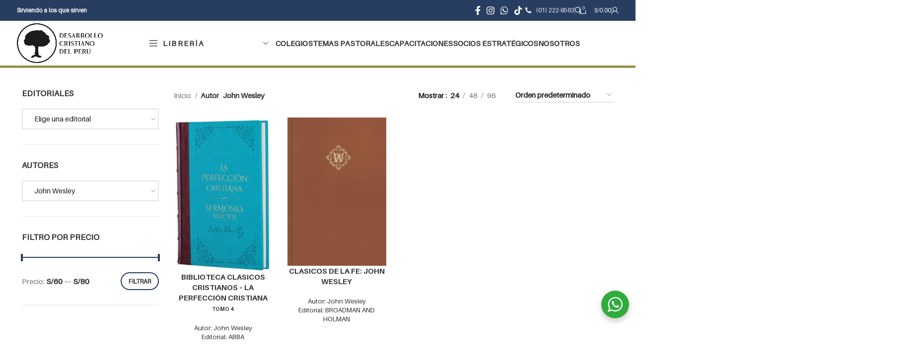

--- FILE ---
content_type: text/html; charset=UTF-8
request_url: https://desarrollocristiano.pe/autor/john-wesley/
body_size: 112209
content:
<!DOCTYPE html>
<html lang="es">
<head>
    
    <!-- Google Tag Manager -->
<script>(function(w,d,s,l,i){w[l]=w[l]||[];w[l].push({'gtm.start':
new Date().getTime(),event:'gtm.js'});var f=d.getElementsByTagName(s)[0],
j=d.createElement(s),dl=l!='dataLayer'?'&l='+l:'';j.async=true;j.src=
'https://www.googletagmanager.com/gtm.js?id='+i+dl;f.parentNode.insertBefore(j,f);
})(window,document,'script','dataLayer','GTM-5TLC48M');</script>
<!-- End Google Tag Manager -->

	<meta charset="UTF-8">
	<link rel="preload" href="https://desarrollocristiano.pe/wp-content/plugins/js_composer/assets/lib/bower/font-awesome/webfonts/fa-solid-900.woff2" as="font" type="font/woff2" crossorigin><link rel="preload" href="https://desarrollocristiano.pe/wp-content/plugins/revslider/public/assets/fonts/revicons/revicons.woff?5510888" as="font" type="font/woff" crossorigin><link rel="preload" href="https://desarrollocristiano.pe/wp-content/themes/woodmart/fonts/woodmart-font.woff?v=5.3.3" as="font" type="font/woff" crossorigin><link rel="profile" href="http://gmpg.org/xfn/11">
	<link rel="pingback" href="https://desarrollocristiano.pe/xmlrpc.php">

	<meta name='robots' content='index, follow, max-image-preview:large, max-snippet:-1, max-video-preview:-1' />
	
	
	<!-- This site is optimized with the Yoast SEO Premium plugin v21.6 (Yoast SEO v26.6) - https://yoast.com/wordpress/plugins/seo/ -->
	<link media="all" href="https://desarrollocristiano.pe/wp-content/cache/autoptimize/css/autoptimize_23201998d8a61ea4d79d4f7e020681bd.css" rel="stylesheet"><title>John Wesley archivos - Desarrollo Cristiano del Perú</title>
	<link rel="canonical" href="https://desarrollocristiano.pe/autor/john-wesley/" />
	<meta property="og:locale" content="es_ES" />
	<meta property="og:type" content="article" />
	<meta property="og:title" content="John Wesley archivos" />
	<meta property="og:url" content="https://desarrollocristiano.pe/autor/john-wesley/" />
	<meta property="og:site_name" content="Desarrollo Cristiano del Perú" />
	<meta name="twitter:card" content="summary_large_image" />
	<script type="application/ld+json" class="yoast-schema-graph">{"@context":"https://schema.org","@graph":[{"@type":"CollectionPage","@id":"https://desarrollocristiano.pe/autor/john-wesley/","url":"https://desarrollocristiano.pe/autor/john-wesley/","name":"John Wesley archivos - Desarrollo Cristiano del Perú","isPartOf":{"@id":"https://desarrollocristiano.pe/#website"},"primaryImageOfPage":{"@id":"https://desarrollocristiano.pe/autor/john-wesley/#primaryimage"},"image":{"@id":"https://desarrollocristiano.pe/autor/john-wesley/#primaryimage"},"thumbnailUrl":"https://desarrollocristiano.pe/wp-content/uploads/2021/12/9788417521738.jpg","breadcrumb":{"@id":"https://desarrollocristiano.pe/autor/john-wesley/#breadcrumb"},"inLanguage":"es"},{"@type":"ImageObject","inLanguage":"es","@id":"https://desarrollocristiano.pe/autor/john-wesley/#primaryimage","url":"https://desarrollocristiano.pe/wp-content/uploads/2021/12/9788417521738.jpg","contentUrl":"https://desarrollocristiano.pe/wp-content/uploads/2021/12/9788417521738.jpg","width":617,"height":965,"caption":"BIBLIOTECA CLASICOS CRISTIANOS - LA PERFECCIÓN CRISTIANA"},{"@type":"BreadcrumbList","@id":"https://desarrollocristiano.pe/autor/john-wesley/#breadcrumb","itemListElement":[{"@type":"ListItem","position":1,"name":"Portada","item":"https://desarrollocristiano.pe/"},{"@type":"ListItem","position":2,"name":"John Wesley"}]},{"@type":"WebSite","@id":"https://desarrollocristiano.pe/#website","url":"https://desarrollocristiano.pe/","name":"Desarrollo Cristiano del Perú","description":"Desarrollo Cristiano del Perú es un ministerio dedicado a servir a la iglesia a través de literatura cristiana, educación con cosmovisión bíblica y capacitación en predicación expositiva. Nuestro propósito es equipar a quienes enseñan y predican la Palabra de Dios.","potentialAction":[{"@type":"SearchAction","target":{"@type":"EntryPoint","urlTemplate":"https://desarrollocristiano.pe/?s={search_term_string}"},"query-input":{"@type":"PropertyValueSpecification","valueRequired":true,"valueName":"search_term_string"}}],"inLanguage":"es"}]}</script>
	<!-- / Yoast SEO Premium plugin. -->


<link rel="alternate" type="application/rss+xml" title="Desarrollo Cristiano del Perú &raquo; Feed" href="https://desarrollocristiano.pe/feed/" />
<link rel="alternate" type="application/rss+xml" title="Desarrollo Cristiano del Perú &raquo; Feed de los comentarios" href="https://desarrollocristiano.pe/comments/feed/" />
<link rel="alternate" type="application/rss+xml" title="Desarrollo Cristiano del Perú &raquo; John Wesley Autor Feed" href="https://desarrollocristiano.pe/autor/john-wesley/feed/" />





















































































<link rel='stylesheet' id='xts-style-header_337920-css' href='https://desarrollocristiano.pe/wp-content/cache/autoptimize/css/autoptimize_single_5e47a3bca0c1359fc9acf7eb08dc0d56.css?ver=7.3.3' type='text/css' media='all' />
<link rel='stylesheet' id='xts-style-theme_settings_default-css' href='https://desarrollocristiano.pe/wp-content/cache/autoptimize/css/autoptimize_single_7acb247caa956d1b19aee703844e407f.css?ver=7.3.3' type='text/css' media='all' />
<script type="text/javascript" src="https://desarrollocristiano.pe/wp-includes/js/jquery/jquery.min.js?ver=3.7.1" id="jquery-core-js"></script>


<script type="text/javascript" id="wc-add-to-cart-js-extra">
/* <![CDATA[ */
var wc_add_to_cart_params = {"ajax_url":"\/wp-admin\/admin-ajax.php","wc_ajax_url":"\/?wc-ajax=%%endpoint%%","i18n_view_cart":"Ver carrito","cart_url":"https:\/\/desarrollocristiano.pe\/carrito\/","is_cart":"","cart_redirect_after_add":"no"};
/* ]]> */
</script>


<script type="text/javascript" id="woocommerce-js-extra">
/* <![CDATA[ */
var woocommerce_params = {"ajax_url":"\/wp-admin\/admin-ajax.php","wc_ajax_url":"\/?wc-ajax=%%endpoint%%","i18n_password_show":"Mostrar contrase\u00f1a","i18n_password_hide":"Ocultar contrase\u00f1a"};
/* ]]> */
</script>





<script></script><link rel="https://api.w.org/" href="https://desarrollocristiano.pe/wp-json/" /><link rel="EditURI" type="application/rsd+xml" title="RSD" href="https://desarrollocristiano.pe/xmlrpc.php?rsd" />
<meta name="generator" content="WordPress 6.7.4" />
<meta name="generator" content="WooCommerce 10.3.7" />
<link rel="preload" href="https://desarrollocristiano.pe/wp-content/themes/woodmart/fonts/woodmart-font.woff?v=5.3.6" as="font" crossorigin = «anonymous»><!-- Analytics by WP Statistics - https://wp-statistics.com -->
<meta name="theme-color" content="rgb(40,62,96)">					<meta name="viewport" content="width=device-width, initial-scale=1.0, maximum-scale=1.0, user-scalable=no">
										<noscript><style>.woocommerce-product-gallery{ opacity: 1 !important; }</style></noscript>
	<meta name="generator" content="Powered by WPBakery Page Builder - drag and drop page builder for WordPress."/>
<meta name="generator" content="Powered by Slider Revolution 6.6.20 - responsive, Mobile-Friendly Slider Plugin for WordPress with comfortable drag and drop interface." />
<link rel="icon" href="https://desarrollocristiano.pe/wp-content/uploads/2025/02/cropped-20250213_113855_0000-32x32.png" sizes="32x32" />
<link rel="icon" href="https://desarrollocristiano.pe/wp-content/uploads/2025/02/cropped-20250213_113855_0000-192x192.png" sizes="192x192" />
<link rel="apple-touch-icon" href="https://desarrollocristiano.pe/wp-content/uploads/2025/02/cropped-20250213_113855_0000-180x180.png" />
<meta name="msapplication-TileImage" content="https://desarrollocristiano.pe/wp-content/uploads/2025/02/cropped-20250213_113855_0000-270x270.png" />
<script>function setREVStartSize(e){
			//window.requestAnimationFrame(function() {
				window.RSIW = window.RSIW===undefined ? window.innerWidth : window.RSIW;
				window.RSIH = window.RSIH===undefined ? window.innerHeight : window.RSIH;
				try {
					var pw = document.getElementById(e.c).parentNode.offsetWidth,
						newh;
					pw = pw===0 || isNaN(pw) || (e.l=="fullwidth" || e.layout=="fullwidth") ? window.RSIW : pw;
					e.tabw = e.tabw===undefined ? 0 : parseInt(e.tabw);
					e.thumbw = e.thumbw===undefined ? 0 : parseInt(e.thumbw);
					e.tabh = e.tabh===undefined ? 0 : parseInt(e.tabh);
					e.thumbh = e.thumbh===undefined ? 0 : parseInt(e.thumbh);
					e.tabhide = e.tabhide===undefined ? 0 : parseInt(e.tabhide);
					e.thumbhide = e.thumbhide===undefined ? 0 : parseInt(e.thumbhide);
					e.mh = e.mh===undefined || e.mh=="" || e.mh==="auto" ? 0 : parseInt(e.mh,0);
					if(e.layout==="fullscreen" || e.l==="fullscreen")
						newh = Math.max(e.mh,window.RSIH);
					else{
						e.gw = Array.isArray(e.gw) ? e.gw : [e.gw];
						for (var i in e.rl) if (e.gw[i]===undefined || e.gw[i]===0) e.gw[i] = e.gw[i-1];
						e.gh = e.el===undefined || e.el==="" || (Array.isArray(e.el) && e.el.length==0)? e.gh : e.el;
						e.gh = Array.isArray(e.gh) ? e.gh : [e.gh];
						for (var i in e.rl) if (e.gh[i]===undefined || e.gh[i]===0) e.gh[i] = e.gh[i-1];
											
						var nl = new Array(e.rl.length),
							ix = 0,
							sl;
						e.tabw = e.tabhide>=pw ? 0 : e.tabw;
						e.thumbw = e.thumbhide>=pw ? 0 : e.thumbw;
						e.tabh = e.tabhide>=pw ? 0 : e.tabh;
						e.thumbh = e.thumbhide>=pw ? 0 : e.thumbh;
						for (var i in e.rl) nl[i] = e.rl[i]<window.RSIW ? 0 : e.rl[i];
						sl = nl[0];
						for (var i in nl) if (sl>nl[i] && nl[i]>0) { sl = nl[i]; ix=i;}
						var m = pw>(e.gw[ix]+e.tabw+e.thumbw) ? 1 : (pw-(e.tabw+e.thumbw)) / (e.gw[ix]);
						newh =  (e.gh[ix] * m) + (e.tabh + e.thumbh);
					}
					var el = document.getElementById(e.c);
					if (el!==null && el) el.style.height = newh+"px";
					el = document.getElementById(e.c+"_wrapper");
					if (el!==null && el) {
						el.style.height = newh+"px";
						el.style.display = "block";
					}
				} catch(e){
					console.log("Failure at Presize of Slider:" + e)
				}
			//});
		  };</script>
<noscript><style> .wpb_animate_when_almost_visible { opacity: 1; }</style></noscript></head>

<body class="archive tax-autor term-john-wesley term-10194 theme-woodmart woocommerce woocommerce-page woocommerce-no-js wrapper-full-width  catalog-mode-on categories-accordion-on woodmart-ajax-shop-on offcanvas-sidebar-mobile offcanvas-sidebar-tablet notifications-sticky sticky-toolbar-on wpb-js-composer js-comp-ver-7.5 vc_responsive">
    
    <!-- Google Tag Manager (noscript) -->
<noscript><iframe src="https://www.googletagmanager.com/ns.html?id=GTM-5TLC48M"
height="0" width="0" style="display:none;visibility:hidden"></iframe></noscript>
<!-- End Google Tag Manager (noscript) -->

			<script type="text/javascript" id="wd-flicker-fix">// Flicker fix.</script>	
	
	<div class="website-wrapper">
									<header class="whb-header whb-header_337920 whb-full-width whb-sticky-shadow whb-scroll-stick whb-sticky-real">
					<div class="whb-main-header">
	
<div class="whb-row whb-top-bar whb-not-sticky-row whb-with-bg whb-without-border whb-color-light whb-flex-flex-middle">
	<div class="container">
		<div class="whb-flex-row whb-top-bar-inner">
			<div class="whb-column whb-col-left whb-visible-lg">
	
<div class="wd-header-text set-cont-mb-s reset-last-child "><strong><span style="color: #ffffff;">Sirviendo a los que sirven</span></strong></div>
</div>
<div class="whb-column whb-col-center whb-visible-lg whb-empty-column">
	</div>
<div class="whb-column whb-col-right whb-visible-lg">
	
			<div class=" wd-social-icons  icons-design-default icons-size-default color-scheme-light social-follow social-form-circle text-center">

				
									<a rel="noopener noreferrer nofollow" href="https://www.facebook.com/desarrollocristianoperu" target="_blank" class=" wd-social-icon social-facebook" aria-label="Facebook social link">
						<span class="wd-icon"></span>
											</a>
				
				
				
									<a rel="noopener noreferrer nofollow" href="https://www.instagram.com/desarrollocristianoperu/" target="_blank" class=" wd-social-icon social-instagram" aria-label="Instagram social link">
						<span class="wd-icon"></span>
											</a>
				
				
				
				
				
				
				
				
				
				
				
				
				
									<a rel="noopener noreferrer nofollow" href="https://api.whatsapp.com/send?phone=51945094168" target="_blank" class="whatsapp-desktop  wd-social-icon social-whatsapp" aria-label="WhatsApp social link">
						<span class="wd-icon"></span>
											</a>
					
					<a rel="noopener noreferrer nofollow" href="https://api.whatsapp.com/send?phone=51945094168" target="_blank" class="whatsapp-mobile  wd-social-icon social-whatsapp" aria-label="WhatsApp social link">
						<span class="wd-icon"></span>
											</a>
				
								
								
									<a rel="noopener noreferrer nofollow" href="https://www.tiktok.com/@desarrollocristianoperu" target="_blank" class=" wd-social-icon social-tiktok" aria-label="TikTok social link">
						<span class="wd-icon"></span>
											</a>
				
				
								
				
			</div>

		
<div class="wd-header-text set-cont-mb-s reset-last-child "><a href="tel:+5112228563"><i class="fas fa-phone-alt" style="margin-right: 10px;"></i>(01) 222-8563</a></div>
<div class="wd-header-divider wd-full-height "></div><div class="wd-header-search wd-tools-element wd-design-1 wd-style-icon wd-display-full-screen whb-ijw9y7wg8c7va4kvbq9t" title="Search">
	<a href="javascript:void(0);" aria-label="Search">
		
			<span class="wd-tools-icon">
							</span>

			<span class="wd-tools-text">
				Search			</span>

			</a>
	</div>
<div class="wd-header-divider wd-full-height "></div><div class="wd-header-divider wd-full-height "></div>
<div class="wd-header-cart wd-tools-element wd-design-2 cart-widget-opener whb-whe6x1dogqq3ah7oyqe8">
	<a href="https://desarrollocristiano.pe/carrito/" title="Carrito de compras">
		
			<span class="wd-tools-icon wd-icon-alt">
															<span class="wd-cart-number wd-tools-count">0 <span>items</span></span>
									</span>
			<span class="wd-tools-text">
				
										<span class="wd-cart-subtotal"><span class="woocommerce-Price-amount amount"><bdi><span class="woocommerce-Price-currencySymbol">S/</span>0.00</bdi></span></span>
					</span>

			</a>
	</div>
<div class="wd-header-divider wd-full-height "></div><div class="wd-header-my-account wd-tools-element wd-event-hover wd-design-1 wd-account-style-icon whb-mse05yjax0019t7b6kz8">
			<a href="https://desarrollocristiano.pe/mi-cuenta/" title="Mi Cuenta">
			
				<span class="wd-tools-icon">
									</span>
				<span class="wd-tools-text">
				Mi Cuenta			</span>

					</a>

		
					<div class="wd-dropdown wd-dropdown-register">
						<div class="login-dropdown-inner woocommerce">
							<span class="wd-heading"><span class="title">Ingresar</span><a class="create-account-link" href="https://desarrollocristiano.pe/mi-cuenta/?action=register">Crear una cuenta</a></span>
										<form method="post" class="login woocommerce-form woocommerce-form-login
						" action="https://desarrollocristiano.pe/mi-cuenta/" 			>

				
				
				<p class="woocommerce-FormRow woocommerce-FormRow--wide form-row form-row-wide form-row-username">
					<label for="username">Nombre de usuario o correo electrónico&nbsp;<span class="required">*</span></label>
					<input type="text" class="woocommerce-Input woocommerce-Input--text input-text" name="username" id="username" value="" />				</p>
				<p class="woocommerce-FormRow woocommerce-FormRow--wide form-row form-row-wide form-row-password">
					<label for="password">Contraseña&nbsp;<span class="required">*</span></label>
					<input class="woocommerce-Input woocommerce-Input--text input-text" type="password" name="password" id="password" autocomplete="current-password" />
				</p>

				<div class="g-recaptcha" style="transform: scale(0.9); -webkit-transform: scale(0.9); transform-origin: 0 0; -webkit-transform-origin: 0 0;" data-sitekey="6LfROt0qAAAAAGnQL8Q7tJB0Cj__cnb0jZL_ewfm"></div><script>
                jQuery("form.woocommerce-checkout").on("submit", function(){
                    setTimeout(function(){
                        grecaptcha.reset();
                    },100);
                });
                </script><script src='https://www.google.com/recaptcha/api.js?ver=1.31' id='wpcaptcha-recaptcha-js'></script>
				<p class="form-row">
					<input type="hidden" id="woocommerce-login-nonce" name="woocommerce-login-nonce" value="24f782c023" /><input type="hidden" name="_wp_http_referer" value="/autor/john-wesley/" />										<button type="submit" class="button woocommerce-button woocommerce-form-login__submit" name="login" value="Iniciar sesión">Iniciar sesión</button>
				</p>

				<p class="login-form-footer">
					<a href="https://desarrollocristiano.pe/mi-cuenta/password-perddido/" class="woocommerce-LostPassword lost_password">¿Olvidó su contraseña?</a>
					<label class="woocommerce-form__label woocommerce-form__label-for-checkbox woocommerce-form-login__rememberme">
						<input class="woocommerce-form__input woocommerce-form__input-checkbox" name="rememberme" type="checkbox" value="forever" title="Recuérdame" aria-label="Recuérdame" /> <span>Recuérdame</span>
					</label>
				</p>

				
							</form>

		
						</div>
					</div>
					</div>
</div>
<div class="whb-column whb-col-mobile whb-hidden-lg">
	
			<div class=" wd-social-icons  icons-design-simple icons-size-small color-scheme-light social-follow social-form-circle text-center">

				
									<a rel="noopener noreferrer nofollow" href="https://www.facebook.com/desarrollocristianoperu" target="_blank" class=" wd-social-icon social-facebook" aria-label="Facebook social link">
						<span class="wd-icon"></span>
											</a>
				
				
				
									<a rel="noopener noreferrer nofollow" href="https://www.instagram.com/desarrollocristianoperu/" target="_blank" class=" wd-social-icon social-instagram" aria-label="Instagram social link">
						<span class="wd-icon"></span>
											</a>
				
				
				
				
				
				
				
				
				
				
				
				
				
									<a rel="noopener noreferrer nofollow" href="https://api.whatsapp.com/send?phone=51945094168" target="_blank" class="whatsapp-desktop  wd-social-icon social-whatsapp" aria-label="WhatsApp social link">
						<span class="wd-icon"></span>
											</a>
					
					<a rel="noopener noreferrer nofollow" href="https://api.whatsapp.com/send?phone=51945094168" target="_blank" class="whatsapp-mobile  wd-social-icon social-whatsapp" aria-label="WhatsApp social link">
						<span class="wd-icon"></span>
											</a>
				
								
								
									<a rel="noopener noreferrer nofollow" href="https://www.tiktok.com/@desarrollocristianoperu" target="_blank" class=" wd-social-icon social-tiktok" aria-label="TikTok social link">
						<span class="wd-icon"></span>
											</a>
				
				
								
				
			</div>

		
<div class="wd-header-text set-cont-mb-s reset-last-child "><a href="tel:+5112228563"><i class="fas fa-phone-alt" style="margin-right: 10px;"></i>(01) 222-8563</a></div>

<div class="wd-header-search wd-tools-element wd-header-search-mobile wd-display-icon whb-lwvk9o5ri2j1pn6d8qup wd-style-icon wd-design-1">
	<a href="#" rel="nofollow noopener" aria-label="Search">
		
			<span class="wd-tools-icon">
							</span>

			<span class="wd-tools-text">
				Search			</span>

			</a>
</div>
</div>
		</div>
	</div>
</div>

<div class="whb-row whb-general-header whb-sticky-row whb-without-bg whb-without-border whb-color-dark whb-flex-equal-sides">
	<div class="container">
		<div class="whb-flex-row whb-general-header-inner">
			<div class="whb-column whb-col-left whb-visible-lg">
	<div class="site-logo">
	<a href="https://desarrollocristiano.pe/" class="wd-logo wd-main-logo" rel="home">
		<img src="https://desarrollocristiano.pe/wp-content/uploads/2023/10/Logo-DCP-2023-Gris-oscuro.png" alt="Desarrollo Cristiano del Perú" style="max-width: 500px;" />	</a>
	</div>
</div>
<div class="whb-column whb-col-center whb-visible-lg">
	
<div class="wd-header-cats wd-style-1 wd-event-hover whb-lr2qauedt13qffexozzn" role="navigation" aria-label="Header categories navigation">
	<span class="menu-opener color-scheme-dark has-bg">
					<span class="menu-opener-icon"></span>
		
		<span class="menu-open-label">
			Librería		</span>
	</span>
	<div class="wd-dropdown wd-dropdown-cats">
		<ul id="menu-menu-cat01" class="menu wd-nav wd-nav-vertical wd-design-default"><li id="menu-item-49314" class="menu-item menu-item-type-custom menu-item-object-custom menu-item-49314 item-level-0 menu-mega-dropdown wd-event-hover menu-item-has-children" ><a href="#" class="woodmart-nav-link"><span class="nav-link-text">Biblias</span></a>
<div class="wd-dropdown-menu wd-dropdown wd-design-full-width color-scheme-dark">

<div class="container">
<p><div class="vc_row wpb_row vc_row-fluid"><div class="wpb_column vc_column_container vc_col-sm-12"><div class="vc_column-inner"><div class="wpb_wrapper"><div id="wd-5fcd3f604fc20" class=" wd-rs-5fcd3f604fc20  wd-button-wrapper text-center inline-element"><a href="https://desarrollocristiano.pe/categoria-producto/biblia/" title="Ver las Biblias de estudio" class="btn btn-color-default btn-style-bordered btn-style-rectangle btn-size-default btn-full-width btn-icon-pos-left">Ver todas las Biblias<span class="wd-btn-icon"><span class="wd-icon fas fa-eye"></span></span></a></div><div class="vc_separator wpb_content_element vc_separator_align_center vc_sep_width_100 vc_sep_border_width_2 vc_sep_pos_align_center vc_separator_no_text vc_sep_color_grey" ><span class="vc_sep_holder vc_sep_holder_l"><span class="vc_sep_line"></span></span><span class="vc_sep_holder vc_sep_holder_r"><span class="vc_sep_line"></span></span>
</div></div></div></div></div><div class="vc_row wpb_row vc_row-fluid"><div class="wpb_column vc_column_container vc_col-sm-3"><div class="vc_column-inner"><div class="wpb_wrapper">
			<ul class="wd-sub-menu wd-rs-65dbe8e37488f mega-menu-list wd-wpb" >
				<li class="">
					<a href="https://desarrollocristiano.pe/categoria-producto/biblia/biblias-estudio/" title="Categoría Biblias de estudio">
						
						<span class="nav-link-text">
							Biblias de Estudio						</span>
											</a>
					<ul class="sub-sub-menu">
						
		<li class="">
			<a href="https://desarrollocristiano.pe/categoria-producto/biblia/biblias-estudio/cronologico/" title="Biblias Cronológicas">
				
				Biblias Cronológicas							</a>
		</li>

		
		<li class="">
			<a href="https://desarrollocristiano.pe/categoria-producto/biblia/biblias-estudio/jovenes-biblias-estudio/" title="Biblias para Jóvenes">
				
				Biblias para Jóvenes							</a>
		</li>

		
		<li class="">
			<a href="https://desarrollocristiano.pe/categoria-producto/biblia/biblias-estudio/la-biblia-de-las-americas-lbla-biblias-estudio/" title="Biblia Las Américas">
				
				Biblias Las Américas							</a>
		</li>

		
		<li class="">
			<a href="https://desarrollocristiano.pe/categoria-producto/biblia/biblias-estudio/mujeres-biblias-estudio/" title="Biblias para mujeres">
				
				Biblias para Mujeres							</a>
		</li>

		
		<li class="">
			<a href="https://desarrollocristiano.pe/categoria-producto/biblia/biblias-estudio/mundo-hispano/" title="Biblias Mundo Hispano">
				
				Biblias Mundo Hispano							</a>
		</li>

		
		<li class="">
			<a href="https://desarrollocristiano.pe/categoria-producto/biblia/biblias-estudio/nueva-biblia-de-las-americas-nbla-biblias-estudio/" title="Nueva Biblia Las Américas">
				
				Nueva Biblia Las Américas							</a>
		</li>

		
		<li class="">
			<a href="https://desarrollocristiano.pe/categoria-producto/biblia/biblias-estudio/nueva-traduccion-viviente-ntv-biblias-estudio/" title="Nueva Traducción Viviente">
				
				Nueva Traducción Viviente (NTV)							</a>
		</li>

		
		<li class="">
			<a href="https://desarrollocristiano.pe/categoria-producto/biblia/biblias-estudio/nueva-version-internacional-nvi-biblias-estudio/" title="Nueva Versión Internacional">
				
				Nueva Versión Internacional (NVI)							</a>
		</li>

		
		<li class="">
			<a href="https://desarrollocristiano.pe/categoria-producto/biblia/biblias-estudio/peshita/" title="Biblia Peshita">
				
				Biblia Peshita							</a>
		</li>

		
		<li class="">
			<a href="https://desarrollocristiano.pe/categoria-producto/biblia/biblias-estudio/reina-valera-revision-1960-rvr-1960/" title="RVR60">
				
				Biblias Reina Valera 1960 (RVR1960)							</a>
		</li>

							</ul>
				</li>
			</ul>

		</div></div></div><div class="wpb_column vc_column_container vc_col-sm-3"><div class="vc_column-inner"><div class="wpb_wrapper">
			<ul class="wd-sub-menu wd-rs-65dbec607b70c mega-menu-list wd-wpb" >
				<li class="">
					<a href="https://desarrollocristiano.pe/categoria-producto/biblia/biblias-referencia/" title="Biblias de Referencia">
						
						<span class="nav-link-text">
							Biblias de Referencia						</span>
											</a>
					<ul class="sub-sub-menu">
						
		<li class="">
			<a href="https://desarrollocristiano.pe/categoria-producto/biblia/biblias-referencia/nueva-traduccion-viviente-ntv/" title="Nueva Traducción Viviente">
				
				Nueva Traducción Viviente (NTV)							</a>
		</li>

		
		<li class="">
			<a href="https://desarrollocristiano.pe/categoria-producto/biblia/biblias-referencia/nueva-version-internacional-nvi-biblias-referencia/" title="Nueva Versión Internacional">
				
				Nueva Versión Internacional (NVI)							</a>
		</li>

		
		<li class="">
			<a href="https://desarrollocristiano.pe/categoria-producto/biblia/biblias-referencia/reina-valera-revisada-rvr-biblias-referencia/" title="Biblias Reina Valera Revisada (RVR)">
				
				Biblias Reina Valera Revisada (RVR)							</a>
		</li>

		
		<li class="">
			<a href="https://desarrollocristiano.pe/categoria-producto/biblia/biblias-referencia/reina-valera-revision-1960-rvr-1960-biblias-referencia/" title="RVR1960">
				
				Biblias Reina Valera 1960 (RVR1960)							</a>
		</li>

							</ul>
				</li>
			</ul>

		<div class="vc_separator wpb_content_element vc_separator_align_center vc_sep_width_100 vc_sep_border_width_2 vc_sep_pos_align_center vc_separator_no_text vc_sep_color_grey vc_custom_1604493537359" ><span class="vc_sep_holder vc_sep_holder_l"><span class="vc_sep_line"></span></span><span class="vc_sep_holder vc_sep_holder_r"><span class="vc_sep_line"></span></span>
</div>
			<ul class="wd-sub-menu wd-rs-65dbea6245d48 mega-menu-list wd-wpb" >
				<li class="">
					<a href="https://desarrollocristiano.pe/categoria-producto/biblia/biblias-familia/" title="Biblias para la Familia">
						
						<span class="nav-link-text">
							Biblias para Familia						</span>
											</a>
					<ul class="sub-sub-menu">
						
		<li class="">
			<a href="https://desarrollocristiano.pe/categoria-producto/biblia/biblias-familia/hombres/" title="Biblias para hombres">
				
				Biblias para Hombres							</a>
		</li>

		
		<li class="">
			<a href="https://desarrollocristiano.pe/categoria-producto/biblia/biblias-familia/jovenes-biblias-familia/" title="Biblias para Jóvenes">
				
				Biblias para Jóvenes							</a>
		</li>

		
		<li class="">
			<a href="https://desarrollocristiano.pe/categoria-producto/biblia/biblias-familia/matrimonios/" title="Biblias para Matrimonios">
				
				Biblias para Matrimonios							</a>
		</li>

		
		<li class="">
			<a href="https://desarrollocristiano.pe/categoria-producto/biblia/biblias-familia/mujeres/" title="Biblias para Mujeres">
				
				Biblias para Mujeres							</a>
		</li>

		
		<li class="">
			<a href="https://desarrollocristiano.pe/categoria-producto/biblia/biblias-familia/ninos-biblias-familia/" title="Biblias para Niños">
				
				Biblias para Niños							</a>
		</li>

		
		<li class="">
			<a href="https://desarrollocristiano.pe/categoria-producto/biblia/biblias-familia/ocasiones-especiales/" title="Ocasiones Especiales">
				
				Ocasiones Especiales							</a>
		</li>

		
		<li class="">
			<a href="https://desarrollocristiano.pe/categoria-producto/biblia/biblias-familia/quinceaneras/" title="Quinceañeras">
				
				Quinceañeras							</a>
		</li>

							</ul>
				</li>
			</ul>

		</div></div></div><div class="wpb_column vc_column_container vc_col-sm-3"><div class="vc_column-inner"><div class="wpb_wrapper">
			<ul class="wd-sub-menu wd-rs-65dbeaef32bf0 mega-menu-list wd-wpb" >
				<li class="">
					<a href="https://desarrollocristiano.pe/categoria-producto/biblia/biblias-general/" title="Biblias en General">
						
						<span class="nav-link-text">
							Biblias en General						</span>
											</a>
					<ul class="sub-sub-menu">
						
		<li class="">
			<a href="https://desarrollocristiano.pe/categoria-producto/biblia/biblias-general/bilingue/" title="Biblias Bilingües">
				
				Biblias Bilingües							</a>
		</li>

		
		<li class="">
			<a href="https://desarrollocristiano.pe/categoria-producto/biblia/biblias-general/jerusalen/" title="Biblia Jerusalén">
				
				Biblia Jerusalén							</a>
		</li>

		
		<li class="">
			<a href="https://desarrollocristiano.pe/categoria-producto/biblia/biblias-general/la-biblia-de-las-americas-lbla/" title="Biblia de las Américas">
				
				Biblia Las Américas							</a>
		</li>

		
		<li class="">
			<a href="https://desarrollocristiano.pe/categoria-producto/biblia/biblias-general/nueva-biblia-al-dia-nbd/" title="Nueva Biblia al Día">
				
				Nueva Biblia al Día (NBD)							</a>
		</li>

		
		<li class="">
			<a href="https://desarrollocristiano.pe/categoria-producto/biblia/biblias-general/nueva-biblia-de-las-americas-nbla/" title="Nueva Biblia Las Américas">
				
				Nueva Biblia Las Américas							</a>
		</li>

		
		<li class="">
			<a href="https://desarrollocristiano.pe/categoria-producto/biblia/biblias-general/nueva-traduccion-viviente-ntv-biblias-general/" title="Nueva Traducción  Viviente (NTV)">
				
				Nueva Traducción Viviente (NTV)							</a>
		</li>

		
		<li class="">
			<a href="https://desarrollocristiano.pe/categoria-producto/biblia/biblias-general/nueva-version-internacional-nvi/" title="Nueva Versión Internacional">
				
				Nueva Versión Internacional (NVI)							</a>
		</li>

		
		<li class="">
			<a href="https://desarrollocristiano.pe/categoria-producto/biblia/biblias-general/otros-idiomas/" title="Biblias Otros Idiomas">
				
				Biblias Otros Idiomas							</a>
		</li>

		
		<li class="">
			<a href="https://desarrollocristiano.pe/categoria-producto/biblia/biblias-general/paralela/" title="Biblia Paralela">
				
				Biblia Paralela							</a>
		</li>

		
		<li class="">
			<a href="https://desarrollocristiano.pe/categoria-producto/biblia/biblias-general/peshita-biblias-general/" title="Biblia Peshita">
				
				Biblia Peshita							</a>
		</li>

		
		<li class="">
			<a href="https://desarrollocristiano.pe/categoria-producto/biblia/biblias-general/reina-valera-actualizada-rva/" title="Reina Valera Actualizada">
				
				Reina Valera Actualizada (RVA)							</a>
		</li>

		
		<li class="">
			<a href="https://desarrollocristiano.pe/categoria-producto/biblia/biblias-general/reina-valera-contemporanea-rvc/" title="Reina Valera Contemporánea">
				
				Reina Valera Contemporánea (RVC)							</a>
		</li>

		
		<li class="">
			<a href="https://desarrollocristiano.pe/categoria-producto/biblia/biblias-general/reina-valera-revisada-rvr/" title="Biblias Reina Valera Revisada (RVR)">
				
				Biblias Reina Valera Revisada (RVR)							</a>
		</li>

		
		<li class="">
			<a href="https://desarrollocristiano.pe/categoria-producto/biblia/biblias-general/reina-valera-revision-1960-rvr-1960-biblias-general/" title="RVR1960">
				
				Biblias Reina Valera 1960 (RVR1960)							</a>
		</li>

		
		<li class="">
			<a href="https://desarrollocristiano.pe/categoria-producto/biblia/biblias-general/reina-valera-revision-2020-rvr-2020/" title="RVR2020">
				
				Biblias Reina Valera 2020 (RVR2020)							</a>
		</li>

							</ul>
				</li>
			</ul>

		</div></div></div><div class="wpb_column vc_column_container vc_col-sm-3"><div class="vc_column-inner"><div class="wpb_wrapper">			<div class=" wd-wpb">

												<div id="carousel-430"
				 class="wd-carousel-container  slider-type-product wd-rs-  products wd-carousel-spacing-30 scroll-init" data-owl-carousel data-wrap="yes" data-autoplay="yes" data-hide_pagination_control="no" data-hide_prev_next_buttons="no" data-desktop="1" data-tablet="1" data-tablet_landscape="1" data-mobile="1">
								<div class="owl-carousel wd-owl owl-items-lg-1 owl-items-md-1 owl-items-sm-1 owl-items-xs-1">
							<div class="slide-product owl-carousel-item">
			
											<div class="product-grid-item product wd-hover-icons type-product post-73877 status-publish instock product_cat-biblia product_cat-biblias-estudio product_cat-reina-valera-revision-1960-rvr-1960 has-post-thumbnail taxable shipping-taxable purchasable product-type-simple" data-loop="1" data-id="73877">
	
	<div class="product-wrapper">
	<div class="product-element-top wd-quick-shop">
		<a href="https://desarrollocristiano.pe/producto/biblia-de-estudio-ryrie-ampliada-rv1960/" class="product-image-link">
			<img width="294" height="400" src="[data-uri]" class="attachment-woocommerce_thumbnail size-woocommerce_thumbnail wd-lazy-load wd-lazy-fade" alt="BIBLIA DE ESTUDIO RYRIE AMPLIADA  RV1960" decoding="async" srcset="" sizes="(max-width: 294px) 100vw, 294px" data-wood-src="https://desarrollocristiano.pe/wp-content/uploads/2022/02/9780825418167.jpg" data-srcset="https://desarrollocristiano.pe/wp-content/uploads/2022/02/9780825418167.jpg 294w, https://desarrollocristiano.pe/wp-content/uploads/2022/02/9780825418167-150x204.jpg 150w" />		</a>

		
		<div class="wrapp-buttons">
			<div class="wd-buttons">
				<div class="wd-add-btn wd-action-btn wd-style-icon wd-add-cart-icon"></div>
														<div class="quick-view wd-action-btn wd-style-icon wd-quick-view-icon">
			<a
				href="https://desarrollocristiano.pe/producto/biblia-de-estudio-ryrie-ampliada-rv1960/"
				class="open-quick-view quick-view-button"
				rel="nofollow"
				data-id="73877"
				>Vista rápida</a>
		</div>
													</div> 
		</div>
	</div>
					<h3 class="wd-entities-title"><a href="https://desarrollocristiano.pe/producto/biblia-de-estudio-ryrie-ampliada-rv1960/">BIBLIA DE ESTUDIO RYRIE AMPLIADA  RV1960</a></h3>						<div class="libro-info" style="font-size:small"><div class="libro-autor"><span class="libro-autor-label">Autor:</span> CHARLES RYRIE</div><div class="libro-editorial"><span class="libro-editorial-label">Editorial:</span> PORTAVOZ</div></div>
	<span class="price"><span class="woocommerce-Price-amount amount"><bdi><span class="woocommerce-Price-currencySymbol">S/</span>164.00</bdi></span></span>

		
		
			</div>
</div>
					
		</div>
				<div class="slide-product owl-carousel-item">
			
											<div class="product-grid-item product wd-hover-icons type-product post-74138 status-publish instock product_cat-biblia product_cat-biblias-familia product_cat-ninos-biblias-familia has-post-thumbnail taxable shipping-taxable purchasable product-type-simple" data-loop="2" data-id="74138">
	
	<div class="product-wrapper">
	<div class="product-element-top wd-quick-shop">
		<a href="https://desarrollocristiano.pe/producto/biblia-rvr-1960-descubrimiento/" class="product-image-link">
			<img width="279" height="430" src="[data-uri]" class="attachment-woocommerce_thumbnail size-woocommerce_thumbnail wd-lazy-load wd-lazy-fade" alt="BIBLIA RVR 1960 DESCUBRIMIENTO" decoding="async" srcset="" sizes="(max-width: 279px) 100vw, 279px" data-wood-src="https://desarrollocristiano.pe/wp-content/uploads/2022/02/9780829757910.jpg" data-srcset="https://desarrollocristiano.pe/wp-content/uploads/2022/02/9780829757910.jpg 279w, https://desarrollocristiano.pe/wp-content/uploads/2022/02/9780829757910-150x231.jpg 150w" />		</a>

		
		<div class="wrapp-buttons">
			<div class="wd-buttons">
				<div class="wd-add-btn wd-action-btn wd-style-icon wd-add-cart-icon"></div>
														<div class="quick-view wd-action-btn wd-style-icon wd-quick-view-icon">
			<a
				href="https://desarrollocristiano.pe/producto/biblia-rvr-1960-descubrimiento/"
				class="open-quick-view quick-view-button"
				rel="nofollow"
				data-id="74138"
				>Vista rápida</a>
		</div>
													</div> 
		</div>
	</div>
					<h3 class="wd-entities-title"><a href="https://desarrollocristiano.pe/producto/biblia-rvr-1960-descubrimiento/">BIBLIA RVR 1960 DESCUBRIMIENTO</a></h3>						<div class="libro-info" style="font-size:small"><div class="libro-editorial"><span class="libro-editorial-label">Editorial:</span> VIDA</div></div>
	<span class="price"><span class="woocommerce-Price-amount amount"><bdi><span class="woocommerce-Price-currencySymbol">S/</span>103.00</bdi></span></span>

		
		
			</div>
</div>
					
		</div>
				<div class="slide-product owl-carousel-item">
			
											<div class="product-grid-item product wd-hover-icons type-product post-65153 status-publish last instock product_cat-biblia product_cat-biblias-referencia product_cat-reina-valera-revision-1960-rvr-1960-biblias-referencia has-post-thumbnail taxable shipping-taxable purchasable product-type-simple" data-loop="3" data-id="65153">
	
	<div class="product-wrapper">
	<div class="product-element-top wd-quick-shop">
		<a href="https://desarrollocristiano.pe/producto/biblia-rvr1960-ref-duotono-cobre-marron-simil-piel/" class="product-image-link">
			<img width="252" height="400" src="[data-uri]" class="attachment-woocommerce_thumbnail size-woocommerce_thumbnail wd-lazy-load wd-lazy-fade" alt="BIBLIA RVR1960 REF.DUOTONO COBRE/MARRON.SIMIL PIEL" decoding="async" srcset="" sizes="(max-width: 252px) 100vw, 252px" data-wood-src="https://desarrollocristiano.pe/wp-content/uploads/2020/10/9781433691287-1.jpg" data-srcset="https://desarrollocristiano.pe/wp-content/uploads/2020/10/9781433691287-1.jpg 252w, https://desarrollocristiano.pe/wp-content/uploads/2020/10/9781433691287-1-150x238.jpg 150w" />		</a>

		
		<div class="wrapp-buttons">
			<div class="wd-buttons">
				<div class="wd-add-btn wd-action-btn wd-style-icon wd-add-cart-icon"></div>
														<div class="quick-view wd-action-btn wd-style-icon wd-quick-view-icon">
			<a
				href="https://desarrollocristiano.pe/producto/biblia-rvr1960-ref-duotono-cobre-marron-simil-piel/"
				class="open-quick-view quick-view-button"
				rel="nofollow"
				data-id="65153"
				>Vista rápida</a>
		</div>
													</div> 
		</div>
	</div>
					<h3 class="wd-entities-title"><a href="https://desarrollocristiano.pe/producto/biblia-rvr1960-ref-duotono-cobre-marron-simil-piel/">BIBLIA RVR1960 REF.DUOTONO COBRE/MARRON.SIMIL PIEL</a></h3>						<div class="libro-info" style="font-size:small"><div class="libro-editorial"><span class="libro-editorial-label">Editorial:</span> BROADMAN AND HOLMAN</div></div>
	<span class="price"><span class="woocommerce-Price-amount amount"><bdi><span class="woocommerce-Price-currencySymbol">S/</span>123.00</bdi></span></span>

		
		
			</div>
</div>
					
		</div>
				<div class="slide-product owl-carousel-item">
			
											<div class="product-grid-item product wd-hover-icons type-product post-75085 status-publish first instock product_cat-biblia product_cat-biblias-general product_cat-reina-valera-revision-1960-rvr-1960-biblias-general has-post-thumbnail taxable shipping-taxable purchasable product-type-simple" data-loop="4" data-id="75085">
	
	<div class="product-wrapper">
	<div class="product-element-top wd-quick-shop">
		<a href="https://desarrollocristiano.pe/producto/la-biblia-de-promesas/" class="product-image-link">
			<img width="259" height="400" src="[data-uri]" class="attachment-woocommerce_thumbnail size-woocommerce_thumbnail wd-lazy-load wd-lazy-fade" alt="LA BIBLIA DE PROMESAS" decoding="async" srcset="" sizes="(max-width: 259px) 100vw, 259px" data-wood-src="https://desarrollocristiano.pe/wp-content/uploads/2022/02/9780789920478.jpg" data-srcset="https://desarrollocristiano.pe/wp-content/uploads/2022/02/9780789920478.jpg 259w, https://desarrollocristiano.pe/wp-content/uploads/2022/02/9780789920478-150x232.jpg 150w" />		</a>

		
		<div class="wrapp-buttons">
			<div class="wd-buttons">
				<div class="wd-add-btn wd-action-btn wd-style-icon wd-add-cart-icon"></div>
														<div class="quick-view wd-action-btn wd-style-icon wd-quick-view-icon">
			<a
				href="https://desarrollocristiano.pe/producto/la-biblia-de-promesas/"
				class="open-quick-view quick-view-button"
				rel="nofollow"
				data-id="75085"
				>Vista rápida</a>
		</div>
													</div> 
		</div>
	</div>
					<h3 class="wd-entities-title"><a href="https://desarrollocristiano.pe/producto/la-biblia-de-promesas/">LA BIBLIA DE PROMESAS</a></h3>						<div class="libro-info" style="font-size:small"><div class="libro-editorial"><span class="libro-editorial-label">Editorial:</span> UNILIT</div></div>
	<span class="price"><span class="woocommerce-Price-amount amount"><bdi><span class="woocommerce-Price-currencySymbol">S/</span>136.00</bdi></span></span>

		
		
			</div>
</div>
					
		</div>
						
				</div> <!-- end product-items -->
			</div> <!-- end #carousel-430 -->
			
			
			</div>
			</div></div></div></div></p>

</div>

</div>
</li>
<li id="menu-item-49384" class="menu-item menu-item-type-custom menu-item-object-custom menu-item-49384 item-level-0 menu-mega-dropdown wd-event-hover menu-item-has-children" ><a href="#" class="woodmart-nav-link"><span class="nav-link-text">Literatura</span></a>
<div class="wd-dropdown-menu wd-dropdown wd-design-full-width color-scheme-dark">

<div class="container">
<p><div class="vc_row wpb_row vc_row-fluid"><div class="wpb_column vc_column_container vc_col-sm-12"><div class="vc_column-inner"><div class="wpb_wrapper"><div id="wd-65dbf1ef81d9d" class=" wd-rs-65dbf1ef81d9d  wd-button-wrapper text-center inline-element"><a href="https://desarrollocristiano.pe/categoria-producto/literatura/" title="Libros en Literatura" class="btn btn-color-default btn-style-bordered btn-style-rectangle btn-size-default btn-full-width btn-icon-pos-left">Ver todos los libros de Literatura<span class="wd-btn-icon"><span class="wd-icon fas fa-eye"></span></span></a></div><div class="vc_separator wpb_content_element vc_separator_align_center vc_sep_width_100 vc_sep_border_width_2 vc_sep_pos_align_center vc_separator_no_text vc_sep_color_grey" ><span class="vc_sep_holder vc_sep_holder_l"><span class="vc_sep_line"></span></span><span class="vc_sep_holder vc_sep_holder_r"><span class="vc_sep_line"></span></span>
</div></div></div></div></div><div class="vc_row wpb_row vc_row-fluid"><div class="wpb_column vc_column_container vc_col-sm-3"><div class="vc_column-inner"><div class="wpb_wrapper">
			<ul class="wd-sub-menu wd-rs-65dbf202cc96d mega-menu-list wd-wpb" >
				<li class="">
					<a href="https://desarrollocristiano.pe/categoria-producto/literatura/familia/" title="Familia">
						
						<span class="nav-link-text">
							Familia						</span>
											</a>
					<ul class="sub-sub-menu">
						
		<li class="">
			<a href="https://desarrollocristiano.pe/categoria-producto/literatura/familia/actividades/" title="Actividades">
				
				Actividades							</a>
		</li>

		
		<li class="">
			<a href="https://desarrollocristiano.pe/categoria-producto/literatura/familia/crianza/" title="Crianza">
				
				Crianza							</a>
		</li>

		
		<li class="">
			<a href="https://desarrollocristiano.pe/categoria-producto/literatura/familia/familia-familia/" title="Familia">
				
				Familia							</a>
		</li>

		
		<li class="">
			<a href="https://desarrollocristiano.pe/categoria-producto/literatura/familia/hombre/" title="Hombres">
				
				Hombres							</a>
		</li>

		
		<li class="">
			<a href="https://desarrollocristiano.pe/categoria-producto/literatura/familia/jovenes/" title="Jóvenes">
				
				Jóvenes							</a>
		</li>

		
		<li class="">
			<a href="https://desarrollocristiano.pe/categoria-producto/literatura/familia/matrimonio/" title="Matrimonios">
				
				Matrimonios							</a>
		</li>

		
		<li class="">
			<a href="https://desarrollocristiano.pe/categoria-producto/literatura/familia/mujer/" title="Mujeres">
				
				Mujeres							</a>
		</li>

		
		<li class="">
			<a href="https://desarrollocristiano.pe/categoria-producto/literatura/familia/ninos/" title="Niños">
				
				Niños							</a>
		</li>

		
		<li class="">
			<a href="https://desarrollocristiano.pe/categoria-producto/literatura/familia/noviazgo/" title="Noviazgo">
				
				Noviazgo							</a>
		</li>

							</ul>
				</li>
			</ul>

		</div></div></div><div class="wpb_column vc_column_container vc_col-sm-3"><div class="vc_column-inner"><div class="wpb_wrapper">
			<ul class="wd-sub-menu wd-rs-65dbf281ef043 mega-menu-list wd-wpb" >
				<li class="">
					<a href="https://desarrollocristiano.pe/categoria-producto/literatura/libros-de-bolsillo/" title="Libros de Bolsillo">
						
						<span class="nav-link-text">
							Libros de Bolsillo						</span>
											</a>
					<ul class="sub-sub-menu">
						
		<li class="">
			<a href="https://desarrollocristiano.pe/categoria-producto/literatura/libros-de-bolsillo/apologetica-libros-de-bolsillo/" title="Apologética">
				
				Apologética							</a>
		</li>

		
		<li class="">
			<a href="https://desarrollocristiano.pe/categoria-producto/literatura/libros-de-bolsillo/consejeria-libros-de-bolsillo/" title="Consejería">
				
				Consejería							</a>
		</li>

		
		<li class="">
			<a href="https://desarrollocristiano.pe/categoria-producto/literatura/libros-de-bolsillo/crianza-libros-de-bolsillo/" title="Crianza">
				
				Crianza							</a>
		</li>

		
		<li class="">
			<a href="https://desarrollocristiano.pe/categoria-producto/literatura/libros-de-bolsillo/doctrina-libros-de-bolsillo/" title="Doctrina">
				
				Doctrina							</a>
		</li>

		
		<li class="">
			<a href="https://desarrollocristiano.pe/categoria-producto/literatura/libros-de-bolsillo/hombre-libros-de-bolsillo/" title="Hombre">
				
				Hombre							</a>
		</li>

		
		<li class="">
			<a href="https://desarrollocristiano.pe/categoria-producto/literatura/libros-de-bolsillo/jovenes-libros-de-bolsillo/" title="Jóvenes">
				
				Jóvenes							</a>
		</li>

		
		<li class="">
			<a href="https://desarrollocristiano.pe/categoria-producto/literatura/libros-de-bolsillo/liderazgo-libros-de-bolsillo/" title="Liderazgo">
				
				Liderazgo							</a>
		</li>

		
		<li class="">
			<a href="https://desarrollocristiano.pe/categoria-producto/literatura/libros-de-bolsillo/matrimonio-libros-de-bolsillo/" title="Matrimonio">
				
				Matrimonio							</a>
		</li>

		
		<li class="">
			<a href="https://desarrollocristiano.pe/categoria-producto/literatura/libros-de-bolsillo/mujer-libros-de-bolsillo/" title="Mujer">
				
				Mujer							</a>
		</li>

		
		<li class="">
			<a href="https://desarrollocristiano.pe/categoria-producto/literatura/libros-de-bolsillo/ninos-libros-de-bolsillo/" title="Niños">
				
				Niños							</a>
		</li>

		
		<li class="">
			<a href="https://desarrollocristiano.pe/categoria-producto/literatura/libros-de-bolsillo/oracion-libros-de-bolsillo/" title="Oración">
				
				Oración							</a>
		</li>

		
		<li class="">
			<a href="https://desarrollocristiano.pe/categoria-producto/literatura/libros-de-bolsillo/vida-cristana/" title="Vida Cristiana">
				
				Vida Cristiana							</a>
		</li>

							</ul>
				</li>
			</ul>

		</div></div></div><div class="wpb_column vc_column_container vc_col-sm-3"><div class="vc_column-inner"><div class="wpb_wrapper">
			<ul class="wd-sub-menu wd-rs-65dbf31e9b4cf mega-menu-list wd-wpb" >
				<li class="">
					<a href="https://desarrollocristiano.pe/categoria-producto/literatura/vida-cristiana/" title="Vida Cristiana">
						
						<span class="nav-link-text">
							VIDA CRISTIANA						</span>
											</a>
					<ul class="sub-sub-menu">
						
		<li class="">
			<a href="https://desarrollocristiano.pe/categoria-producto/literatura/vida-cristiana/alegoria/" title="Alegoría">
				
				Alegoría							</a>
		</li>

		
		<li class="">
			<a href="https://desarrollocristiano.pe/categoria-producto/literatura/vida-cristiana/devocionales/" title="Devocionales">
				
				Devocionales							</a>
		</li>

		
		<li class="">
			<a href="https://desarrollocristiano.pe/categoria-producto/literatura/vida-cristiana/finanzas/" title="Finanzas">
				
				Finanzas							</a>
		</li>

		
		<li class="">
			<a href="https://desarrollocristiano.pe/categoria-producto/literatura/vida-cristiana/novelas/" title="Novelas">
				
				Novelas							</a>
		</li>

		
		<li class="">
			<a href="https://desarrollocristiano.pe/categoria-producto/literatura/vida-cristiana/novelas-mangas/" title="Novelas y Mangas">
				
				Novelas y Magas							</a>
		</li>

		
		<li class="">
			<a href="https://desarrollocristiano.pe/categoria-producto/literatura/vida-cristiana/oracion/" title="Oración">
				
				Oración							</a>
		</li>

		
		<li class="">
			<a href="https://desarrollocristiano.pe/categoria-producto/literatura/vida-cristiana/vida-cristiana-general/" title="Vida Cristiana en General">
				
				Vida Cristiana en General							</a>
		</li>

							</ul>
				</li>
			</ul>

		</div></div></div><div class="wpb_column vc_column_container vc_col-sm-3"><div class="vc_column-inner"><div class="wpb_wrapper">			<div class=" wd-wpb">

												<div id="carousel-452"
				 class="wd-carousel-container  slider-type-product wd-rs-  products wd-carousel-spacing-30 scroll-init" data-owl-carousel data-wrap="yes" data-autoplay="yes" data-hide_pagination_control="no" data-hide_prev_next_buttons="no" data-desktop="1" data-tablet="1" data-tablet_landscape="1" data-mobile="1">
								<div class="owl-carousel wd-owl owl-items-lg-1 owl-items-md-1 owl-items-sm-1 owl-items-xs-1">
							<div class="slide-product owl-carousel-item">
			
											<div class="product-grid-item product wd-hover-icons type-product post-72748 status-publish instock product_cat-literatura product_cat-novelas-mangas product_cat-vida-cristiana has-post-thumbnail taxable shipping-taxable purchasable product-type-simple" data-loop="1" data-id="72748">
	
	<div class="product-wrapper">
	<div class="product-element-top wd-quick-shop">
		<a href="https://desarrollocristiano.pe/producto/el-mesias-historietas-manga/" class="product-image-link">
			<img width="266" height="400" src="[data-uri]" class="attachment-woocommerce_thumbnail size-woocommerce_thumbnail wd-lazy-load wd-lazy-fade" alt="EL MESIAS - HISTORIETAS MANGA" decoding="async" srcset="" sizes="(max-width: 266px) 100vw, 266px" data-wood-src="https://desarrollocristiano.pe/wp-content/uploads/2022/01/9781414339603.jpg" data-srcset="https://desarrollocristiano.pe/wp-content/uploads/2022/01/9781414339603.jpg 266w, https://desarrollocristiano.pe/wp-content/uploads/2022/01/9781414339603-150x226.jpg 150w" />		</a>

		
		<div class="wrapp-buttons">
			<div class="wd-buttons">
				<div class="wd-add-btn wd-action-btn wd-style-icon wd-add-cart-icon"></div>
														<div class="quick-view wd-action-btn wd-style-icon wd-quick-view-icon">
			<a
				href="https://desarrollocristiano.pe/producto/el-mesias-historietas-manga/"
				class="open-quick-view quick-view-button"
				rel="nofollow"
				data-id="72748"
				>Vista rápida</a>
		</div>
													</div> 
		</div>
	</div>
					<h3 class="wd-entities-title"><a href="https://desarrollocristiano.pe/producto/el-mesias-historietas-manga/">EL MESIAS &#8211; HISTORIETAS MANGA</a></h3>						<div class="libro-info" style="font-size:small"><div class="libro-editorial"><span class="libro-editorial-label">Editorial:</span> TYNDALE</div></div>
	<span class="price"><span class="woocommerce-Price-amount amount"><bdi><span class="woocommerce-Price-currencySymbol">S/</span>41.00</bdi></span></span>

		
		
			</div>
</div>
					
		</div>
				<div class="slide-product owl-carousel-item">
			
											<div class="product-grid-item product wd-hover-icons type-product post-75408 status-publish instock product_cat-literatura product_cat-vida-cristiana product_cat-vida-cristiana-general has-post-thumbnail taxable shipping-taxable purchasable product-type-simple" data-loop="2" data-id="75408">
	
	<div class="product-wrapper">
	<div class="product-element-top wd-quick-shop">
		<a href="https://desarrollocristiano.pe/producto/fuiste-creado-para-un-momento-como-este/" class="product-image-link">
			<img width="265" height="400" src="[data-uri]" class="attachment-woocommerce_thumbnail size-woocommerce_thumbnail wd-lazy-load wd-lazy-fade" alt="Fuiste creado para un momento como este" decoding="async" srcset="" sizes="(max-width: 265px) 100vw, 265px" data-wood-src="https://desarrollocristiano.pe/wp-content/uploads/2022/02/9780829734508.jpg" data-srcset="https://desarrollocristiano.pe/wp-content/uploads/2022/02/9780829734508.jpg 265w, https://desarrollocristiano.pe/wp-content/uploads/2022/02/9780829734508-150x226.jpg 150w" />		</a>

		
		<div class="wrapp-buttons">
			<div class="wd-buttons">
				<div class="wd-add-btn wd-action-btn wd-style-icon wd-add-cart-icon"></div>
														<div class="quick-view wd-action-btn wd-style-icon wd-quick-view-icon">
			<a
				href="https://desarrollocristiano.pe/producto/fuiste-creado-para-un-momento-como-este/"
				class="open-quick-view quick-view-button"
				rel="nofollow"
				data-id="75408"
				>Vista rápida</a>
		</div>
													</div> 
		</div>
	</div>
					<h3 class="wd-entities-title"><a href="https://desarrollocristiano.pe/producto/fuiste-creado-para-un-momento-como-este/">Fuiste creado para un momento como este</a></h3>						<div class="libro-info" style="font-size:small"><div class="libro-autor"><span class="libro-autor-label">Autor:</span> MAX LUCADO</div><div class="libro-editorial"><span class="libro-editorial-label">Editorial:</span> GRUPO NELSON</div></div>
	<span class="price"><span class="woocommerce-Price-amount amount"><bdi><span class="woocommerce-Price-currencySymbol">S/</span>62.00</bdi></span></span>

		
		
			</div>
</div>
					
		</div>
				<div class="slide-product owl-carousel-item">
			
											<div class="product-grid-item product wd-hover-icons type-product post-74373 status-publish last instock product_cat-familia product_cat-literatura product_cat-matrimonio has-post-thumbnail taxable shipping-taxable purchasable product-type-simple" data-loop="3" data-id="74373">
	
	<div class="product-wrapper">
	<div class="product-element-top wd-quick-shop">
		<a href="https://desarrollocristiano.pe/producto/la-esposa-virtuosa/" class="product-image-link">
			<img width="313" height="499" src="[data-uri]" class="attachment-woocommerce_thumbnail size-woocommerce_thumbnail wd-lazy-load wd-lazy-fade" alt="LA ESPOSA VIRTUOSA" decoding="async" srcset="" sizes="(max-width: 313px) 100vw, 313px" data-wood-src="https://desarrollocristiano.pe/wp-content/uploads/2022/02/9780881130645.jpg" data-srcset="https://desarrollocristiano.pe/wp-content/uploads/2022/02/9780881130645.jpg 313w, https://desarrollocristiano.pe/wp-content/uploads/2022/02/9780881130645-150x239.jpg 150w" />		</a>

					<div class="hover-img">
				<a href="https://desarrollocristiano.pe/producto/la-esposa-virtuosa/">
					<img width="600" height="960" src="[data-uri]" class="attachment-woocommerce_thumbnail size-woocommerce_thumbnail wd-lazy-load wd-lazy-fade" alt="" decoding="async" srcset="" sizes="(max-width: 600px) 100vw, 600px" data-wood-src="https://desarrollocristiano.pe/wp-content/uploads/2022/02/9780881130645-2-600x960.jpg" data-srcset="https://desarrollocristiano.pe/wp-content/uploads/2022/02/9780881130645-2-600x960.jpg 600w, https://desarrollocristiano.pe/wp-content/uploads/2022/02/9780881130645-2-150x240.jpg 150w, https://desarrollocristiano.pe/wp-content/uploads/2022/02/9780881130645-2-320x512.jpg 320w, https://desarrollocristiano.pe/wp-content/uploads/2022/02/9780881130645-2-768x1229.jpg 768w, https://desarrollocristiano.pe/wp-content/uploads/2022/02/9780881130645-2.jpg 850w" />				</a>
			</div>
			
		<div class="wrapp-buttons">
			<div class="wd-buttons">
				<div class="wd-add-btn wd-action-btn wd-style-icon wd-add-cart-icon"></div>
														<div class="quick-view wd-action-btn wd-style-icon wd-quick-view-icon">
			<a
				href="https://desarrollocristiano.pe/producto/la-esposa-virtuosa/"
				class="open-quick-view quick-view-button"
				rel="nofollow"
				data-id="74373"
				>Vista rápida</a>
		</div>
													</div> 
		</div>
	</div>
					<h3 class="wd-entities-title"><a href="https://desarrollocristiano.pe/producto/la-esposa-virtuosa/">LA ESPOSA VIRTUOSA</a></h3>						<div class="libro-info" style="font-size:small"><div class="libro-autor"><span class="libro-autor-label">Autor:</span> LINDA DILLOW</div><div class="libro-editorial"><span class="libro-editorial-label">Editorial:</span> GRUPO NELSON</div></div>
	<span class="price"><span class="woocommerce-Price-amount amount"><bdi><span class="woocommerce-Price-currencySymbol">S/</span>46.00</bdi></span></span>

		
		
			</div>
</div>
					
		</div>
				<div class="slide-product owl-carousel-item">
			
											<div class="product-grid-item product wd-hover-icons type-product post-75306 status-publish first instock product_cat-literatura product_cat-vida-cristiana product_cat-vida-cristiana-general has-post-thumbnail taxable shipping-taxable purchasable product-type-simple" data-loop="4" data-id="75306">
	
	<div class="product-wrapper">
	<div class="product-element-top wd-quick-shop">
		<a href="https://desarrollocristiano.pe/producto/que-es-la-fe/" class="product-image-link">
			<img width="321" height="499" src="[data-uri]" class="attachment-woocommerce_thumbnail size-woocommerce_thumbnail wd-lazy-load wd-lazy-fade" alt="¿Qué es la Fe?" decoding="async" srcset="" sizes="(max-width: 321px) 100vw, 321px" data-wood-src="https://desarrollocristiano.pe/wp-content/uploads/2022/02/9789968894760.jpg" data-srcset="https://desarrollocristiano.pe/wp-content/uploads/2022/02/9789968894760.jpg 321w, https://desarrollocristiano.pe/wp-content/uploads/2022/02/9789968894760-150x233.jpg 150w, https://desarrollocristiano.pe/wp-content/uploads/2022/02/9789968894760-320x497.jpg 320w" />		</a>

		
		<div class="wrapp-buttons">
			<div class="wd-buttons">
				<div class="wd-add-btn wd-action-btn wd-style-icon wd-add-cart-icon"></div>
														<div class="quick-view wd-action-btn wd-style-icon wd-quick-view-icon">
			<a
				href="https://desarrollocristiano.pe/producto/que-es-la-fe/"
				class="open-quick-view quick-view-button"
				rel="nofollow"
				data-id="75306"
				>Vista rápida</a>
		</div>
													</div> 
		</div>
	</div>
					<h3 class="wd-entities-title"><a href="https://desarrollocristiano.pe/producto/que-es-la-fe/">¿Qué es la Fe?</a></h3>						<div class="libro-info" style="font-size:small"><div class="libro-autor"><span class="libro-autor-label">Autor:</span> GRESHAM MACHEN</div><div class="libro-editorial"><span class="libro-editorial-label">Editorial:</span> FARO DE GRACIA</div></div>
	<span class="price"><span class="woocommerce-Price-amount amount"><bdi><span class="woocommerce-Price-currencySymbol">S/</span>54.00</bdi></span></span>

		
		
			</div>
</div>
					
		</div>
						
				</div> <!-- end product-items -->
			</div> <!-- end #carousel-452 -->
			
			
			</div>
			</div></div></div></div></p>

</div>

</div>
</li>
<li id="menu-item-49385" class="menu-item menu-item-type-custom menu-item-object-custom menu-item-49385 item-level-0 menu-mega-dropdown wd-event-hover menu-item-has-children" ><a href="#" class="woodmart-nav-link"><span class="nav-link-text">Iglesia</span></a>
<div class="wd-dropdown-menu wd-dropdown wd-design-full-width color-scheme-dark">

<div class="container">
<p><div class="vc_row wpb_row vc_row-fluid"><div class="wpb_column vc_column_container vc_col-sm-12"><div class="vc_column-inner"><div class="wpb_wrapper"><div id="wd-65dbedea9e85b" class=" wd-rs-65dbedea9e85b  wd-button-wrapper text-center inline-element"><a href="https://desarrollocristiano.pe/categoria-producto/iglesia/" title="Libros en Categoría Iglesia" class="btn btn-color-default btn-style-bordered btn-style-rectangle btn-size-default btn-full-width btn-icon-pos-left">Ver todos los libros en Categoría Iglesia<span class="wd-btn-icon"><span class="wd-icon fas fa-eye"></span></span></a></div><div class="vc_separator wpb_content_element vc_separator_align_center vc_sep_width_100 vc_sep_border_width_2 vc_sep_pos_align_center vc_separator_no_text vc_sep_color_grey" ><span class="vc_sep_holder vc_sep_holder_l"><span class="vc_sep_line"></span></span><span class="vc_sep_holder vc_sep_holder_r"><span class="vc_sep_line"></span></span>
</div></div></div></div></div><div class="vc_row wpb_row vc_row-fluid"><div class="wpb_column vc_column_container vc_col-sm-3"><div class="vc_column-inner"><div class="wpb_wrapper">
			<ul class="wd-sub-menu wd-rs-65dbf0f363427 mega-menu-list wd-wpb" >
				<li class="">
					<a href="https://desarrollocristiano.pe/categoria-producto/iglesia/pastoral/" title="Pastoral">
						
						<span class="nav-link-text">
							Pastoral						</span>
											</a>
					<ul class="sub-sub-menu">
						
		<li class="">
			<a href="https://desarrollocristiano.pe/categoria-producto/iglesia/pastoral/ancianos-diaconado/" title="Ancianos / Diaconado">
				
				Ancianos / Diaconado							</a>
		</li>

		
		<li class="">
			<a href="https://desarrollocristiano.pe/categoria-producto/iglesia/pastoral/consejeria/" title="Consejería">
				
				Consejería							</a>
		</li>

		
		<li class="">
			<a href="https://desarrollocristiano.pe/categoria-producto/iglesia/pastoral/consejeria-juvenil/" title="Consejería Juvenil">
				
				Consejería Juvenil							</a>
		</li>

		
		<li class="">
			<a href="https://desarrollocristiano.pe/categoria-producto/iglesia/pastoral/consejeria-pastoral/" title="Consejería Pastoral">
				
				Consejería Pastoral							</a>
		</li>

		
		<li class="">
			<a href="https://desarrollocristiano.pe/categoria-producto/iglesia/pastoral/pastor-y-su-familia/" title="Pastor y su Familia">
				
				Pastor y su Familia							</a>
		</li>

		
		<li class="">
			<a href="https://desarrollocristiano.pe/categoria-producto/iglesia/pastoral/tarea-pastoral/" title="Tarea Pastoral">
				
				Tarea Pastoral							</a>
		</li>

							</ul>
				</li>
			</ul>

		<div class="vc_separator wpb_content_element vc_separator_align_center vc_sep_width_100 vc_sep_border_width_2 vc_sep_pos_align_center vc_separator_no_text vc_sep_color_grey vc_custom_1602984017704" ><span class="vc_sep_holder vc_sep_holder_l"><span class="vc_sep_line"></span></span><span class="vc_sep_holder vc_sep_holder_r"><span class="vc_sep_line"></span></span>
</div>
			<ul class="wd-sub-menu wd-rs-65dbedf6b3cf3 mega-menu-list wd-wpb" >
				<li class="">
					<a href="https://desarrollocristiano.pe/categoria-producto/iglesia/cosmovision/" title="Cosmovisión">
						
						<span class="nav-link-text">
							COSMOVISIÓN						</span>
											</a>
					<ul class="sub-sub-menu">
						
		<li class="">
			<a href="https://desarrollocristiano.pe/categoria-producto/iglesia/cosmovision/cosmovision-biblica/" title="Cosmovisión Bíblica">
				
				Cosmovisión Bíblica							</a>
		</li>

		
		<li class="">
			<a href="https://desarrollocristiano.pe/categoria-producto/iglesia/cosmovision/ensenanza-cosmovision/" title="Enseñanza">
				
				Enseñanza							</a>
		</li>

		
		<li class="">
			<a href="https://desarrollocristiano.pe/categoria-producto/iglesia/cosmovision/etica-cristiana/" title="Ética Cristiana">
				
				Ética Cristiana							</a>
		</li>

		
		<li class="">
			<a href="https://desarrollocristiano.pe/categoria-producto/iglesia/cosmovision/filosofia/" title="Filosofía">
				
				Filosofía							</a>
		</li>

		
		<li class="">
			<a href="https://desarrollocristiano.pe/categoria-producto/iglesia/cosmovision/realidad-contemporanea/" title="Realidad Contemporánea">
				
				Realidad Contemporánea							</a>
		</li>

		
		<li class="">
			<a href="https://desarrollocristiano.pe/categoria-producto/iglesia/cosmovision/teologia-contemporanea/" title="Teología Contemporánea">
				
				Teología Contemporánea							</a>
		</li>

							</ul>
				</li>
			</ul>

		</div></div></div><div class="wpb_column vc_column_container vc_col-sm-3"><div class="vc_column-inner"><div class="wpb_wrapper">
			<ul class="wd-sub-menu wd-rs-65dbee50ad174 mega-menu-list wd-wpb" >
				<li class="">
					<a href="https://desarrollocristiano.pe/categoria-producto/iglesia/educacion-cristiana/" title="Educación Cristiana">
						
						<span class="nav-link-text">
							Educación Cristiana						</span>
											</a>
					<ul class="sub-sub-menu">
						
		<li class="">
			<a href="https://desarrollocristiano.pe/categoria-producto/iglesia/educacion-cristiana/bibliografias/" title="Bibliografías">
				
				Bibliografías							</a>
		</li>

		
		<li class="">
			<a href="https://desarrollocristiano.pe/categoria-producto/iglesia/educacion-cristiana/biografias/" title="Biografías">
				
				Biografías							</a>
		</li>

		
		<li class="">
			<a href="https://desarrollocristiano.pe/categoria-producto/iglesia/educacion-cristiana/ensenanza/" title="Enseñanza">
				
				Enseñanza							</a>
		</li>

		
		<li class="">
			<a href="https://desarrollocristiano.pe/categoria-producto/iglesia/educacion-cristiana/escuela-dominical/" title="Escuela Dominical">
				
				Escuela Dominical							</a>
		</li>

		
		<li class="">
			<a href="https://desarrollocristiano.pe/categoria-producto/iglesia/educacion-cristiana/evangelismo-educacion-cristiana/" title="Evangelismo">
				
				Evangelismo							</a>
		</li>

		
		<li class="">
			<a href="https://desarrollocristiano.pe/categoria-producto/iglesia/educacion-cristiana/libros-bolsillo/" title="Libros Bolsillo">
				
				Libros de Bolsillo							</a>
		</li>

		
		<li class="">
			<a href="https://desarrollocristiano.pe/categoria-producto/iglesia/educacion-cristiana/vida-cristiana-general-educacion-cristiana/" title="Vida Cristiana en General">
				
				Vida Cristiana en General							</a>
		</li>

							</ul>
				</li>
			</ul>

		<div class="vc_separator wpb_content_element vc_separator_align_center vc_sep_width_100 vc_sep_border_width_2 vc_sep_pos_align_center vc_separator_no_text vc_sep_color_grey vc_custom_1602984017704" ><span class="vc_sep_holder vc_sep_holder_l"><span class="vc_sep_line"></span></span><span class="vc_sep_holder vc_sep_holder_r"><span class="vc_sep_line"></span></span>
</div>
			<ul class="wd-sub-menu wd-rs-65dbf081975f7 mega-menu-list wd-wpb" >
				<li class="">
					<a href="https://desarrollocristiano.pe/categoria-producto/iglesia/ministerio-eclesial/" title="Ministerio Eclesial">
						
						<span class="nav-link-text">
							Ministerio Eclesial						</span>
											</a>
					<ul class="sub-sub-menu">
						
		<li class="">
			<a href="https://desarrollocristiano.pe/categoria-producto/iglesia/ministerio-eclesial/discipulado/" title="Discipulado">
				
				Discipulado							</a>
		</li>

		
		<li class="">
			<a href="https://desarrollocristiano.pe/categoria-producto/iglesia/ministerio-eclesial/estudio-biblico/" title="Estudio Bíblico">
				
				Estudio Bíblico							</a>
		</li>

		
		<li class="">
			<a href="https://desarrollocristiano.pe/categoria-producto/iglesia/ministerio-eclesial/evangelismo/" title="Evangelismo">
				
				Evangelismo							</a>
		</li>

		
		<li class="">
			<a href="https://desarrollocristiano.pe/categoria-producto/iglesia/ministerio-eclesial/jovenes-ministerio-eclesial/" title="Jóvenes">
				
				Jóvenes							</a>
		</li>

		
		<li class="">
			<a href="https://desarrollocristiano.pe/categoria-producto/iglesia/ministerio-eclesial/liderazgo/" title="Liderazgo">
				
				Liderazgo							</a>
		</li>

		
		<li class="">
			<a href="https://desarrollocristiano.pe/categoria-producto/iglesia/ministerio-eclesial/misiones/" title="Misiones">
				
				Misiones							</a>
		</li>

		
		<li class="">
			<a href="https://desarrollocristiano.pe/categoria-producto/iglesia/ministerio-eclesial/vida-cristiana-general-ministerio-eclesial/" title="Vida Cristiana en General">
				
				Vida Cristiana en General							</a>
		</li>

							</ul>
				</li>
			</ul>

		</div></div></div><div class="wpb_column vc_column_container vc_col-sm-3"><div class="vc_column-inner"><div class="wpb_wrapper">
			<ul class="wd-sub-menu wd-rs-65dbef1f7f3e2 mega-menu-list wd-wpb" >
				<li class="">
					<a href="https://desarrollocristiano.pe/categoria-producto/iglesia/herramientas-estudio-biblico/" title="Herramientas de Estudio Bíblico">
						
						<span class="nav-link-text">
							Herramientas de Estudio Bíblico						</span>
											</a>
					<ul class="sub-sub-menu">
						
		<li class="">
			<a href="https://desarrollocristiano.pe/categoria-producto/iglesia/herramientas-estudio-biblico/arqueologia/" title="Arqueología">
				
				Arqueología							</a>
		</li>

		
		<li class="">
			<a href="https://desarrollocristiano.pe/categoria-producto/iglesia/herramientas-estudio-biblico/atlas/" title="Atlas">
				
				Atlas							</a>
		</li>

		
		<li class="">
			<a href="https://desarrollocristiano.pe/categoria-producto/iglesia/herramientas-estudio-biblico/auxiliar-biblico/" title="Auxiliar Bíblico">
				
				Auxiliar Bíblico							</a>
		</li>

		
		<li class="">
			<a href="https://desarrollocristiano.pe/categoria-producto/iglesia/herramientas-estudio-biblico/biografias-herramientas-estudio-biblico/" title="Biografías">
				
				Biografías							</a>
		</li>

		
		<li class="">
			<a href="https://desarrollocristiano.pe/categoria-producto/iglesia/herramientas-estudio-biblico/concordancias/" title="Concordancias">
				
				Concordancias							</a>
		</li>

		
		<li class="">
			<a href="https://desarrollocristiano.pe/categoria-producto/iglesia/herramientas-estudio-biblico/consejeria-herramientas-estudio-biblico/" title="Consejería">
				
				Consejería							</a>
		</li>

		
		<li class="">
			<a href="https://desarrollocristiano.pe/categoria-producto/iglesia/herramientas-estudio-biblico/diccionario/" title="Diccionarios">
				
				Diccionarios							</a>
		</li>

		
		<li class="">
			<a href="https://desarrollocristiano.pe/categoria-producto/iglesia/herramientas-estudio-biblico/eclesiologia-herramientas-estudio-biblico/" title="Eclesiología">
				
				Eclesiología							</a>
		</li>

		
		<li class="">
			<a href="https://desarrollocristiano.pe/categoria-producto/iglesia/herramientas-estudio-biblico/enciclopedias/" title="Enciclopedias">
				
				Enciclopedias							</a>
		</li>

		
		<li class="">
			<a href="https://desarrollocristiano.pe/categoria-producto/iglesia/herramientas-estudio-biblico/geografias/" title="Geografías">
				
				Geografías							</a>
		</li>

		
		<li class="">
			<a href="https://desarrollocristiano.pe/categoria-producto/iglesia/herramientas-estudio-biblico/guias/" title="Guías">
				
				Guías							</a>
		</li>

		
		<li class="">
			<a href="https://desarrollocristiano.pe/categoria-producto/iglesia/herramientas-estudio-biblico/hermeneutica/" title="Hermenéutica">
				
				Hermenéutica							</a>
		</li>

		
		<li class="">
			<a href="https://desarrollocristiano.pe/categoria-producto/iglesia/herramientas-estudio-biblico/historia/" title="Historia">
				
				Historia							</a>
		</li>

		
		<li class="">
			<a href="https://desarrollocristiano.pe/categoria-producto/iglesia/herramientas-estudio-biblico/homiletica/" title="Homilética">
				
				Homilética							</a>
		</li>

		
		<li class="">
			<a href="https://desarrollocristiano.pe/categoria-producto/iglesia/herramientas-estudio-biblico/idiomas-biblicos/" title="Idiomas Bíblicos">
				
				Idiomas Bíblicos							</a>
		</li>

		
		<li class="">
			<a href="https://desarrollocristiano.pe/categoria-producto/iglesia/herramientas-estudio-biblico/manuales/" title="Manuales">
				
				Manuales							</a>
		</li>

		
		<li class="">
			<a href="https://desarrollocristiano.pe/categoria-producto/iglesia/herramientas-estudio-biblico/nuevo-testamento-herramientas-estudio-biblico/" title="Nuevo Testamento">
				
				Nuevo Testamento							</a>
		</li>

		
		<li class="">
			<a href="https://desarrollocristiano.pe/categoria-producto/iglesia/herramientas-estudio-biblico/predicacion-biblica/" title="Prediación Bíblica">
				
				Predicación Bíblica							</a>
		</li>

		
		<li class="">
			<a href="https://desarrollocristiano.pe/categoria-producto/iglesia/herramientas-estudio-biblico/sermones/" title="Sermones">
				
				Sermones							</a>
		</li>

		
		<li class="">
			<a href="https://desarrollocristiano.pe/categoria-producto/iglesia/herramientas-estudio-biblico/toda-la-biblia-herramientas-estudio-biblico/" title="Toda la Biblia">
				
				Toda la Biblia							</a>
		</li>

							</ul>
				</li>
			</ul>

		</div></div></div><div class="wpb_column vc_column_container vc_col-sm-3"><div class="vc_column-inner"><div class="wpb_wrapper">			<div class=" wd-wpb">

												<div id="carousel-950"
				 class="wd-carousel-container  slider-type-product wd-rs-  products wd-carousel-spacing-30 scroll-init" data-owl-carousel data-wrap="yes" data-autoplay="yes" data-hide_pagination_control="no" data-hide_prev_next_buttons="no" data-desktop="1" data-tablet="1" data-tablet_landscape="1" data-mobile="1">
								<div class="owl-carousel wd-owl owl-items-lg-1 owl-items-md-1 owl-items-sm-1 owl-items-xs-1">
							<div class="slide-product owl-carousel-item">
			
											<div class="product-grid-item product wd-hover-icons type-product post-64703 status-publish instock product_cat-educacion-cristiana product_cat-ensenanza product_cat-iglesia has-post-thumbnail taxable shipping-taxable purchasable product-type-simple" data-loop="1" data-id="64703">
	
	<div class="product-wrapper">
	<div class="product-element-top wd-quick-shop">
		<a href="https://desarrollocristiano.pe/producto/aprenda-a-ensenar/" class="product-image-link">
			<img width="600" height="903" src="[data-uri]" class="attachment-woocommerce_thumbnail size-woocommerce_thumbnail wd-lazy-load wd-lazy-fade" alt="APRENDA A ENSEÑAR" decoding="async" srcset="" sizes="(max-width: 600px) 100vw, 600px" data-wood-src="https://desarrollocristiano.pe/wp-content/uploads/2020/10/9780311111039-1-600x903.jpg" data-srcset="https://desarrollocristiano.pe/wp-content/uploads/2020/10/9780311111039-1-600x903.jpg 600w, https://desarrollocristiano.pe/wp-content/uploads/2020/10/9780311111039-1-150x226.jpg 150w, https://desarrollocristiano.pe/wp-content/uploads/2020/10/9780311111039-1-1200x1807.jpg 1200w, https://desarrollocristiano.pe/wp-content/uploads/2020/10/9780311111039-1-320x482.jpg 320w, https://desarrollocristiano.pe/wp-content/uploads/2020/10/9780311111039-1-768x1156.jpg 768w, https://desarrollocristiano.pe/wp-content/uploads/2020/10/9780311111039-1-1020x1536.jpg 1020w, https://desarrollocristiano.pe/wp-content/uploads/2020/10/9780311111039-1-1360x2048.jpg 1360w, https://desarrollocristiano.pe/wp-content/uploads/2020/10/9780311111039-1.jpg 1644w" />		</a>

					<div class="hover-img">
				<a href="https://desarrollocristiano.pe/producto/aprenda-a-ensenar/">
					<img width="375" height="500" src="[data-uri]" class="attachment-woocommerce_thumbnail size-woocommerce_thumbnail wd-lazy-load wd-lazy-fade" alt="" decoding="async" srcset="" sizes="(max-width: 375px) 100vw, 375px" data-wood-src="https://desarrollocristiano.pe/wp-content/uploads/2020/10/9780311111039-2-1.jpg" data-srcset="https://desarrollocristiano.pe/wp-content/uploads/2020/10/9780311111039-2-1.jpg 375w, https://desarrollocristiano.pe/wp-content/uploads/2020/10/9780311111039-2-1-150x200.jpg 150w, https://desarrollocristiano.pe/wp-content/uploads/2020/10/9780311111039-2-1-320x427.jpg 320w" />				</a>
			</div>
			
		<div class="wrapp-buttons">
			<div class="wd-buttons">
				<div class="wd-add-btn wd-action-btn wd-style-icon wd-add-cart-icon"></div>
														<div class="quick-view wd-action-btn wd-style-icon wd-quick-view-icon">
			<a
				href="https://desarrollocristiano.pe/producto/aprenda-a-ensenar/"
				class="open-quick-view quick-view-button"
				rel="nofollow"
				data-id="64703"
				>Vista rápida</a>
		</div>
													</div> 
		</div>
	</div>
					<h3 class="wd-entities-title"><a href="https://desarrollocristiano.pe/producto/aprenda-a-ensenar/">APRENDA A ENSEÑAR</a></h3>						<div class="libro-info" style="font-size:small"><div class="libro-autor"><span class="libro-autor-label">Autor:</span> JORGE ENRIQUE DÍAZ</div><div class="libro-editorial"><span class="libro-editorial-label">Editorial:</span> CASA BAUTISTA DE PUBLICACIONES</div></div>
	<span class="price"><span class="woocommerce-Price-amount amount"><bdi><span class="woocommerce-Price-currencySymbol">S/</span>40.00</bdi></span></span>

		
		
			</div>
</div>
					
		</div>
				<div class="slide-product owl-carousel-item">
			
											<div class="product-grid-item product wd-hover-icons type-product post-70033 status-publish instock product_cat-diccionario product_cat-herramientas-estudio-biblico product_cat-iglesia has-post-thumbnail taxable shipping-taxable purchasable product-type-simple" data-loop="2" data-id="70033">
	
	<div class="product-wrapper">
	<div class="product-element-top wd-quick-shop">
		<a href="https://desarrollocristiano.pe/producto/diccionario-manual-de-teologico/" class="product-image-link">
			<img width="275" height="429" src="[data-uri]" class="attachment-woocommerce_thumbnail size-woocommerce_thumbnail wd-lazy-load wd-lazy-fade" alt="DICCIONARIO MANUAL DE TEOLOGICO" decoding="async" srcset="" sizes="(max-width: 275px) 100vw, 275px" data-wood-src="https://desarrollocristiano.pe/wp-content/uploads/2020/12/9788482674827.jpg" data-srcset="https://desarrollocristiano.pe/wp-content/uploads/2020/12/9788482674827.jpg 275w, https://desarrollocristiano.pe/wp-content/uploads/2020/12/9788482674827-150x234.jpg 150w" />		</a>

		
		<div class="wrapp-buttons">
			<div class="wd-buttons">
				<div class="wd-add-btn wd-action-btn wd-style-icon wd-add-cart-icon"></div>
														<div class="quick-view wd-action-btn wd-style-icon wd-quick-view-icon">
			<a
				href="https://desarrollocristiano.pe/producto/diccionario-manual-de-teologico/"
				class="open-quick-view quick-view-button"
				rel="nofollow"
				data-id="70033"
				>Vista rápida</a>
		</div>
													</div> 
		</div>
	</div>
					<h3 class="wd-entities-title"><a href="https://desarrollocristiano.pe/producto/diccionario-manual-de-teologico/">DICCIONARIO MANUAL DE TEOLOGICO</a></h3>						<div class="libro-info" style="font-size:small"><div class="libro-autor"><span class="libro-autor-label">Autor:</span> JUSTO GONZALEZ</div><div class="libro-editorial"><span class="libro-editorial-label">Editorial:</span> VIDA</div></div>
	<span class="price"><span class="woocommerce-Price-amount amount"><bdi><span class="woocommerce-Price-currencySymbol">S/</span>83.00</bdi></span></span>

		
		
			</div>
</div>
					
		</div>
				<div class="slide-product owl-carousel-item">
			
											<div class="product-grid-item product wd-hover-icons type-product post-70703 status-publish last instock product_cat-evangelismo product_cat-iglesia product_cat-ministerio-eclesial has-post-thumbnail taxable shipping-taxable purchasable product-type-simple" data-loop="3" data-id="70703">
	
	<div class="product-wrapper">
	<div class="product-element-top wd-quick-shop">
		<a href="https://desarrollocristiano.pe/producto/evangelio-y-comunicacion/" class="product-image-link">
			<img width="333" height="500" src="[data-uri]" class="attachment-woocommerce_thumbnail size-woocommerce_thumbnail wd-lazy-load wd-lazy-fade" alt="EVANGELIO Y COMUNICACION" decoding="async" srcset="" sizes="(max-width: 333px) 100vw, 333px" data-wood-src="https://desarrollocristiano.pe/wp-content/uploads/2020/10/9788415189602-1.jpg" data-srcset="https://desarrollocristiano.pe/wp-content/uploads/2020/10/9788415189602-1.jpg 333w, https://desarrollocristiano.pe/wp-content/uploads/2020/10/9788415189602-1-150x225.jpg 150w, https://desarrollocristiano.pe/wp-content/uploads/2020/10/9788415189602-1-320x480.jpg 320w" />		</a>

					<div class="hover-img">
				<a href="https://desarrollocristiano.pe/producto/evangelio-y-comunicacion/">
					<img width="333" height="500" src="[data-uri]" class="attachment-woocommerce_thumbnail size-woocommerce_thumbnail wd-lazy-load wd-lazy-fade" alt="" decoding="async" srcset="" sizes="(max-width: 333px) 100vw, 333px" data-wood-src="https://desarrollocristiano.pe/wp-content/uploads/2020/10/9788415189602-2-1.jpg" data-srcset="https://desarrollocristiano.pe/wp-content/uploads/2020/10/9788415189602-2-1.jpg 333w, https://desarrollocristiano.pe/wp-content/uploads/2020/10/9788415189602-2-1-150x225.jpg 150w, https://desarrollocristiano.pe/wp-content/uploads/2020/10/9788415189602-2-1-320x480.jpg 320w" />				</a>
			</div>
			
		<div class="wrapp-buttons">
			<div class="wd-buttons">
				<div class="wd-add-btn wd-action-btn wd-style-icon wd-add-cart-icon"></div>
														<div class="quick-view wd-action-btn wd-style-icon wd-quick-view-icon">
			<a
				href="https://desarrollocristiano.pe/producto/evangelio-y-comunicacion/"
				class="open-quick-view quick-view-button"
				rel="nofollow"
				data-id="70703"
				>Vista rápida</a>
		</div>
													</div> 
		</div>
	</div>
					<h3 class="wd-entities-title"><a href="https://desarrollocristiano.pe/producto/evangelio-y-comunicacion/">EVANGELIO Y COMUNICACION</a></h3>						<div class="libro-info" style="font-size:small"><div class="libro-autor"><span class="libro-autor-label">Autores:</span> JOSE DE SEGOVIA, JUAN ANTONIO MONROY, PEDRO TARQUIS</div><div class="libro-editorial"><span class="libro-editorial-label">Editorial:</span> EDITORIAL ANDAMIO</div></div>
	<span class="price"><span class="woocommerce-Price-amount amount"><bdi><span class="woocommerce-Price-currencySymbol">S/</span>37.00</bdi></span></span>

		
		
			</div>
</div>
					
		</div>
				<div class="slide-product owl-carousel-item">
			
											<div class="product-grid-item product wd-hover-icons type-product post-70511 status-publish first instock product_cat-iglesia product_cat-ministerio-eclesial product_cat-misiones has-post-thumbnail taxable shipping-taxable purchasable product-type-simple" data-loop="4" data-id="70511">
	
	<div class="product-wrapper">
	<div class="product-element-top wd-quick-shop">
		<a href="https://desarrollocristiano.pe/producto/mision-holistica-accion-interdisciplinaria-realidad-latinoamericana/" class="product-image-link">
			<img width="267" height="400" src="[data-uri]" class="attachment-woocommerce_thumbnail size-woocommerce_thumbnail wd-lazy-load wd-lazy-fade" alt="Misión Holistica Acción Interdisciplinaria" decoding="async" srcset="" sizes="(max-width: 267px) 100vw, 267px" data-wood-src="https://desarrollocristiano.pe/wp-content/uploads/2020/10/9781558832237-1.jpg" data-srcset="https://desarrollocristiano.pe/wp-content/uploads/2020/10/9781558832237-1.jpg 267w, https://desarrollocristiano.pe/wp-content/uploads/2020/10/9781558832237-1-150x225.jpg 150w" />		</a>

		
		<div class="wrapp-buttons">
			<div class="wd-buttons">
				<div class="wd-add-btn wd-action-btn wd-style-icon wd-add-cart-icon"></div>
														<div class="quick-view wd-action-btn wd-style-icon wd-quick-view-icon">
			<a
				href="https://desarrollocristiano.pe/producto/mision-holistica-accion-interdisciplinaria-realidad-latinoamericana/"
				class="open-quick-view quick-view-button"
				rel="nofollow"
				data-id="70511"
				>Vista rápida</a>
		</div>
													</div> 
		</div>
	</div>
					<h3 class="wd-entities-title"><a href="https://desarrollocristiano.pe/producto/mision-holistica-accion-interdisciplinaria-realidad-latinoamericana/">Misión Holistica Acción Interdisciplinaria, Realidad Latinoamericana</a></h3>						<div class="libro-info" style="font-size:small"><div class="libro-autor"><span class="libro-autor-label">Autor:</span> FERNANDO BULLON</div><div class="libro-editorial"><span class="libro-editorial-label">Editorial:</span> LIBROS DESAFIO</div></div>
	<span class="price"><span class="woocommerce-Price-amount amount"><bdi><span class="woocommerce-Price-currencySymbol">S/</span>78.00</bdi></span></span>

		
		
			</div>
</div>
					
		</div>
						
				</div> <!-- end product-items -->
			</div> <!-- end #carousel-950 -->
			
			
			</div>
			</div></div></div></div></p>

</div>

</div>
</li>
<li id="menu-item-49890" class="menu-item menu-item-type-custom menu-item-object-custom menu-item-49890 item-level-0 menu-mega-dropdown wd-event-hover menu-item-has-children" ><a href="#" class="woodmart-nav-link"><span class="nav-link-text">Teología</span></a>
<div class="wd-dropdown-menu wd-dropdown wd-design-full-width color-scheme-dark">

<div class="container">
<p><div class="vc_row wpb_row vc_row-fluid"><div class="wpb_column vc_column_container vc_col-sm-12"><div class="vc_column-inner"><div class="wpb_wrapper"><div id="wd-65dbf48f0b297" class=" wd-rs-65dbf48f0b297  wd-button-wrapper text-center inline-element"><a href="https://desarrollocristiano.pe/categoria-producto/teologia/" title="Libros de Teología" class="btn btn-color-default btn-style-bordered btn-style-rectangle btn-size-default btn-full-width btn-icon-pos-left">Ver todos los libros en Categoría Teología<span class="wd-btn-icon"><span class="wd-icon fas fa-eye"></span></span></a></div><div class="vc_separator wpb_content_element vc_separator_align_center vc_sep_width_100 vc_sep_border_width_2 vc_sep_pos_align_center vc_separator_no_text vc_sep_color_grey" ><span class="vc_sep_holder vc_sep_holder_l"><span class="vc_sep_line"></span></span><span class="vc_sep_holder vc_sep_holder_r"><span class="vc_sep_line"></span></span>
</div></div></div></div></div><div class="vc_row wpb_row vc_row-fluid"><div class="wpb_column vc_column_container vc_col-sm-6"><div class="vc_column-inner"><div class="wpb_wrapper">
			<ul class="wd-sub-menu wd-rs-65dbf4988bbc0 mega-menu-list wd-wpb" >
				<li class="">
					<a href="https://desarrollocristiano.pe/categoria-producto/teologia/" title="Teología">
						
						<span class="nav-link-text">
							Teología						</span>
											</a>
					<ul class="sub-sub-menu">
						
		<li class="">
			<a href="https://desarrollocristiano.pe/categoria-producto/teologia/angeologia/" title="Angeología">
				
				Angeología							</a>
		</li>

		
		<li class="">
			<a href="https://desarrollocristiano.pe/categoria-producto/teologia/antropologia/" title="Antropología">
				
				Antropología							</a>
		</li>

		
		<li class="">
			<a href="https://desarrollocristiano.pe/categoria-producto/teologia/apologetica/" title="Apologética">
				
				Apologética							</a>
		</li>

		
		<li class="">
			<a href="https://desarrollocristiano.pe/categoria-producto/teologia/bibliografia/" title="Bibliografía">
				
				Bibliografía							</a>
		</li>

		
		<li class="">
			<a href="https://desarrollocristiano.pe/categoria-producto/teologia/cristologia/" title="Cristología">
				
				Cristología							</a>
		</li>

		
		<li class="">
			<a href="https://desarrollocristiano.pe/categoria-producto/teologia/demonologia/" title="Demonología">
				
				Demonología							</a>
		</li>

		
		<li class="">
			<a href="https://desarrollocristiano.pe/categoria-producto/teologia/doctrina/" title="Doctrina">
				
				Doctrina							</a>
		</li>

		
		<li class="">
			<a href="https://desarrollocristiano.pe/categoria-producto/teologia/eclesiologia/" title="Eclesiología">
				
				Eclesiología							</a>
		</li>

		
		<li class="">
			<a href="https://desarrollocristiano.pe/categoria-producto/teologia/escatologia/" title="Escatología">
				
				Escatología							</a>
		</li>

		
		<li class="">
			<a href="https://desarrollocristiano.pe/categoria-producto/teologia/hamartiologia/" title="Hamartiología">
				
				Hamartiología							</a>
		</li>

		
		<li class="">
			<a href="https://desarrollocristiano.pe/categoria-producto/teologia/pneumatologia/" title="Pneumatología">
				
				Pneumatología							</a>
		</li>

		
		<li class="">
			<a href="https://desarrollocristiano.pe/categoria-producto/teologia/soteriologia/" title="Soteriología">
				
				Soteriología							</a>
		</li>

		
		<li class="">
			<a href="https://desarrollocristiano.pe/categoria-producto/teologia/teologia-biblica/" title="Teología Bíblica">
				
				Teología Bíblica							</a>
		</li>

		
		<li class="">
			<a href="https://desarrollocristiano.pe/categoria-producto/teologia/teologia-dios/" title="Teología de Dios">
				
				Teología de Dios							</a>
		</li>

		
		<li class="">
			<a href="https://desarrollocristiano.pe/categoria-producto/teologia/teologia-propia/" title="Teología propia">
				
				Teología Propia							</a>
		</li>

		
		<li class="">
			<a href="https://desarrollocristiano.pe/categoria-producto/teologia/teologia-sistematica/" title="Teología Sistemática">
				
				Teología Sistemática							</a>
		</li>

							</ul>
				</li>
			</ul>

		</div></div></div><div class="wpb_column vc_column_container vc_col-sm-3"><div class="vc_column-inner"><div class="wpb_wrapper"></div></div></div><div class="wpb_column vc_column_container vc_col-sm-3"><div class="vc_column-inner"><div class="wpb_wrapper">			<div class=" wd-wpb">

												<div id="carousel-116"
				 class="wd-carousel-container  slider-type-product wd-rs-  products wd-carousel-spacing-30 scroll-init" data-owl-carousel data-wrap="yes" data-autoplay="yes" data-hide_pagination_control="no" data-hide_prev_next_buttons="no" data-desktop="1" data-tablet="1" data-tablet_landscape="1" data-mobile="1">
								<div class="owl-carousel wd-owl owl-items-lg-1 owl-items-md-1 owl-items-sm-1 owl-items-xs-1">
							<div class="slide-product owl-carousel-item">
			
											<div class="product-grid-item product wd-hover-icons type-product post-69699 status-publish instock product_cat-apologetica product_cat-teologia has-post-thumbnail taxable shipping-taxable purchasable product-type-simple" data-loop="1" data-id="69699">
	
	<div class="product-wrapper">
	<div class="product-element-top wd-quick-shop">
		<a href="https://desarrollocristiano.pe/producto/btv-09-preguntas-clave-sobre-el-nuevo-testamento/" class="product-image-link">
			<img width="432" height="648" src="[data-uri]" class="attachment-woocommerce_thumbnail size-woocommerce_thumbnail wd-lazy-load wd-lazy-fade" alt="(BTV 09) PREGUNTAS CLAVE SOBRE EL NUEVO TESTAMENTO" decoding="async" srcset="" sizes="(max-width: 432px) 100vw, 432px" data-wood-src="https://desarrollocristiano.pe/wp-content/uploads/2020/10/9780829753882-1.jpg" data-srcset="https://desarrollocristiano.pe/wp-content/uploads/2020/10/9780829753882-1.jpg 432w, https://desarrollocristiano.pe/wp-content/uploads/2020/10/9780829753882-1-150x225.jpg 150w, https://desarrollocristiano.pe/wp-content/uploads/2020/10/9780829753882-1-320x480.jpg 320w" />		</a>

		
		<div class="wrapp-buttons">
			<div class="wd-buttons">
				<div class="wd-add-btn wd-action-btn wd-style-icon wd-add-cart-icon"></div>
														<div class="quick-view wd-action-btn wd-style-icon wd-quick-view-icon">
			<a
				href="https://desarrollocristiano.pe/producto/btv-09-preguntas-clave-sobre-el-nuevo-testamento/"
				class="open-quick-view quick-view-button"
				rel="nofollow"
				data-id="69699"
				>Vista rápida</a>
		</div>
													</div> 
		</div>
	</div>
					<h3 class="wd-entities-title"><a href="https://desarrollocristiano.pe/producto/btv-09-preguntas-clave-sobre-el-nuevo-testamento/">(BTV 09) PREGUNTAS CLAVE SOBRE EL NUEVO TESTAMENTO</a></h3>						<div class="libro-info" style="font-size:small"><div class="libro-autor"><span class="libro-autor-label">Autor:</span> CRAIG BLOMBERG</div><div class="libro-editorial"><span class="libro-editorial-label">Editorial:</span> VIDA</div></div>
	<span class="price"><span class="woocommerce-Price-amount amount"><bdi><span class="woocommerce-Price-currencySymbol">S/</span>62.00</bdi></span></span>

		
		
			</div>
</div>
					
		</div>
				<div class="slide-product owl-carousel-item">
			
											<div class="product-grid-item product wd-hover-icons type-product post-68009 status-publish instock product_cat-soteriologia product_cat-teologia has-post-thumbnail taxable shipping-taxable purchasable product-type-simple" data-loop="2" data-id="68009">
	
	<div class="product-wrapper">
	<div class="product-element-top wd-quick-shop">
		<a href="https://desarrollocristiano.pe/producto/dios-salva-pecadores/" class="product-image-link">
			<img width="600" height="901" src="[data-uri]" class="attachment-woocommerce_thumbnail size-woocommerce_thumbnail wd-lazy-load wd-lazy-fade" alt="DIOS SALVA PECADORES" decoding="async" srcset="" sizes="(max-width: 600px) 100vw, 600px" data-wood-src="https://desarrollocristiano.pe/wp-content/uploads/2020/10/9781944586188-1-600x901.jpg" data-srcset="https://desarrollocristiano.pe/wp-content/uploads/2020/10/9781944586188-1-600x901.jpg 600w, https://desarrollocristiano.pe/wp-content/uploads/2020/10/9781944586188-1-150x225.jpg 150w, https://desarrollocristiano.pe/wp-content/uploads/2020/10/9781944586188-1-320x480.jpg 320w, https://desarrollocristiano.pe/wp-content/uploads/2020/10/9781944586188-1-768x1153.jpg 768w, https://desarrollocristiano.pe/wp-content/uploads/2020/10/9781944586188-1.jpg 800w" />		</a>

					<div class="hover-img">
				<a href="https://desarrollocristiano.pe/producto/dios-salva-pecadores/">
					<img width="600" height="905" src="[data-uri]" class="attachment-woocommerce_thumbnail size-woocommerce_thumbnail wd-lazy-load wd-lazy-fade" alt="" decoding="async" srcset="" sizes="(max-width: 600px) 100vw, 600px" data-wood-src="https://desarrollocristiano.pe/wp-content/uploads/2020/10/9781944586188-2-1-600x905.jpg" data-srcset="https://desarrollocristiano.pe/wp-content/uploads/2020/10/9781944586188-2-1-600x905.jpg 600w, https://desarrollocristiano.pe/wp-content/uploads/2020/10/9781944586188-2-1-150x226.jpg 150w, https://desarrollocristiano.pe/wp-content/uploads/2020/10/9781944586188-2-1-320x483.jpg 320w, https://desarrollocristiano.pe/wp-content/uploads/2020/10/9781944586188-2-1-768x1159.jpg 768w, https://desarrollocristiano.pe/wp-content/uploads/2020/10/9781944586188-2-1.jpg 800w" />				</a>
			</div>
			
		<div class="wrapp-buttons">
			<div class="wd-buttons">
				<div class="wd-add-btn wd-action-btn wd-style-icon wd-add-cart-icon"></div>
														<div class="quick-view wd-action-btn wd-style-icon wd-quick-view-icon">
			<a
				href="https://desarrollocristiano.pe/producto/dios-salva-pecadores/"
				class="open-quick-view quick-view-button"
				rel="nofollow"
				data-id="68009"
				>Vista rápida</a>
		</div>
													</div> 
		</div>
	</div>
					<h3 class="wd-entities-title"><a href="https://desarrollocristiano.pe/producto/dios-salva-pecadores/">DIOS SALVA PECADORES</a></h3>						<div class="libro-info" style="font-size:small"><div class="libro-autor"><span class="libro-autor-label">Autor:</span> OSKAR E. AROCHA</div><div class="libro-editorial"><span class="libro-editorial-label">Editorial:</span> POIEMA</div></div>
	<span class="price"><span class="woocommerce-Price-amount amount"><bdi><span class="woocommerce-Price-currencySymbol">S/</span>41.00</bdi></span></span>

		
		
			</div>
</div>
					
		</div>
				<div class="slide-product owl-carousel-item">
			
											<div class="product-grid-item product wd-hover-icons type-product post-66603 status-publish last instock product_cat-doctrina product_cat-teologia has-post-thumbnail taxable shipping-taxable purchasable product-type-simple" data-loop="3" data-id="66603">
	
	<div class="product-wrapper">
	<div class="product-element-top wd-quick-shop">
		<a href="https://desarrollocristiano.pe/producto/el-cielo-y-el-infierno/" class="product-image-link">
			<img width="349" height="563" src="[data-uri]" class="attachment-woocommerce_thumbnail size-woocommerce_thumbnail wd-lazy-load wd-lazy-fade" alt="EL CIELO Y EL INFIERNO" decoding="async" srcset="" sizes="(max-width: 349px) 100vw, 349px" data-wood-src="https://desarrollocristiano.pe/wp-content/uploads/2020/10/9780851518411-1.jpg" data-srcset="https://desarrollocristiano.pe/wp-content/uploads/2020/10/9780851518411-1.jpg 349w, https://desarrollocristiano.pe/wp-content/uploads/2020/10/9780851518411-1-150x242.jpg 150w, https://desarrollocristiano.pe/wp-content/uploads/2020/10/9780851518411-1-317x512.jpg 317w" />		</a>

					<div class="hover-img">
				<a href="https://desarrollocristiano.pe/producto/el-cielo-y-el-infierno/">
					<img width="413" height="700" src="[data-uri]" class="attachment-woocommerce_thumbnail size-woocommerce_thumbnail wd-lazy-load wd-lazy-fade" alt="" decoding="async" srcset="" sizes="(max-width: 413px) 100vw, 413px" data-wood-src="https://desarrollocristiano.pe/wp-content/uploads/2020/10/9780851518411-2-1.jpg" data-srcset="https://desarrollocristiano.pe/wp-content/uploads/2020/10/9780851518411-2-1.jpg 413w, https://desarrollocristiano.pe/wp-content/uploads/2020/10/9780851518411-2-1-150x254.jpg 150w, https://desarrollocristiano.pe/wp-content/uploads/2020/10/9780851518411-2-1-302x512.jpg 302w" />				</a>
			</div>
			
		<div class="wrapp-buttons">
			<div class="wd-buttons">
				<div class="wd-add-btn wd-action-btn wd-style-icon wd-add-cart-icon"></div>
														<div class="quick-view wd-action-btn wd-style-icon wd-quick-view-icon">
			<a
				href="https://desarrollocristiano.pe/producto/el-cielo-y-el-infierno/"
				class="open-quick-view quick-view-button"
				rel="nofollow"
				data-id="66603"
				>Vista rápida</a>
		</div>
													</div> 
		</div>
	</div>
					<h3 class="wd-entities-title"><a href="https://desarrollocristiano.pe/producto/el-cielo-y-el-infierno/">EL CIELO Y EL INFIERNO</a></h3>						<div class="libro-info" style="font-size:small"><div class="libro-autor"><span class="libro-autor-label">Autor:</span> EDWARD DONNELLY</div><div class="libro-editorial"><span class="libro-editorial-label">Editorial:</span> FARO DE GRACIA</div></div>
	<span class="price"><span class="woocommerce-Price-amount amount"><bdi><span class="woocommerce-Price-currencySymbol">S/</span>49.00</bdi></span></span>

		
		
			</div>
</div>
					
		</div>
				<div class="slide-product owl-carousel-item">
			
											<div class="product-grid-item product wd-hover-icons type-product post-71930 status-publish first instock product_cat-pneumatologia product_cat-teologia has-post-thumbnail taxable shipping-taxable purchasable product-type-simple" data-loop="4" data-id="71930">
	
	<div class="product-wrapper">
	<div class="product-element-top wd-quick-shop">
		<a href="https://desarrollocristiano.pe/producto/poder-del-espiritu-santo/" class="product-image-link">
			<img width="242" height="400" src="[data-uri]" class="attachment-woocommerce_thumbnail size-woocommerce_thumbnail wd-lazy-load wd-lazy-fade" alt="PODER DEL ESPIRITU SANTO" decoding="async" srcset="" sizes="(max-width: 242px) 100vw, 242px" data-wood-src="https://desarrollocristiano.pe/wp-content/uploads/2022/01/9780883685389.jpg" data-srcset="https://desarrollocristiano.pe/wp-content/uploads/2022/01/9780883685389.jpg 242w, https://desarrollocristiano.pe/wp-content/uploads/2022/01/9780883685389-150x248.jpg 150w" />		</a>

		
		<div class="wrapp-buttons">
			<div class="wd-buttons">
				<div class="wd-add-btn wd-action-btn wd-style-icon wd-add-cart-icon"></div>
														<div class="quick-view wd-action-btn wd-style-icon wd-quick-view-icon">
			<a
				href="https://desarrollocristiano.pe/producto/poder-del-espiritu-santo/"
				class="open-quick-view quick-view-button"
				rel="nofollow"
				data-id="71930"
				>Vista rápida</a>
		</div>
													</div> 
		</div>
	</div>
					<h3 class="wd-entities-title"><a href="https://desarrollocristiano.pe/producto/poder-del-espiritu-santo/">PODER DEL ESPIRITU SANTO</a></h3>						<div class="libro-info" style="font-size:small"><div class="libro-autor"><span class="libro-autor-label">Autor:</span> Charles H. Spurgeon</div><div class="libro-editorial"><span class="libro-editorial-label">Editorial:</span> ANCHOR</div></div>
	<span class="price"><span class="woocommerce-Price-amount amount"><bdi><span class="woocommerce-Price-currencySymbol">S/</span>41.00</bdi></span></span>

		
		
			</div>
</div>
					
		</div>
						
				</div> <!-- end product-items -->
			</div> <!-- end #carousel-116 -->
			
			
			</div>
			</div></div></div></div></p>

</div>

</div>
</li>
<li id="menu-item-49891" class="menu-item menu-item-type-custom menu-item-object-custom menu-item-49891 item-level-0 menu-mega-dropdown wd-event-hover menu-item-has-children" ><a href="#" class="woodmart-nav-link"><span class="nav-link-text">Comentarios</span></a>
<div class="wd-dropdown-menu wd-dropdown wd-design-full-width color-scheme-dark">

<div class="container">
<p><div class="vc_row wpb_row vc_row-fluid"><div class="wpb_column vc_column_container vc_col-sm-12"><div class="vc_column-inner"><div class="wpb_wrapper"><div id="wd-65dbed6043ab9" class=" wd-rs-65dbed6043ab9  wd-button-wrapper text-center inline-element"><a href="https://desarrollocristiano.pe/categoria-producto/comentarios/" title="Ver todos los Comentarios" class="btn btn-color-default btn-style-bordered btn-style-rectangle btn-size-default btn-full-width btn-icon-pos-left">Ver todos los Comentarios<span class="wd-btn-icon"><span class="wd-icon fas fa-eye"></span></span></a></div><div class="vc_separator wpb_content_element vc_separator_align_center vc_sep_width_100 vc_sep_border_width_2 vc_sep_pos_align_center vc_separator_no_text vc_sep_color_grey" ><span class="vc_sep_holder vc_sep_holder_l"><span class="vc_sep_line"></span></span><span class="vc_sep_holder vc_sep_holder_r"><span class="vc_sep_line"></span></span>
</div></div></div></div></div><div class="vc_row wpb_row vc_row-fluid"><div class="wpb_column vc_column_container vc_col-sm-6"><div class="vc_column-inner"><div class="wpb_wrapper">
			<ul class="wd-sub-menu wd-rs-65dbed56bd0c5 mega-menu-list wd-wpb" >
				<li class="">
					<a href="https://desarrollocristiano.pe/categoria-producto/comentarios/" title="Comentarios">
						
						<span class="nav-link-text">
							Comentarios						</span>
											</a>
					<ul class="sub-sub-menu">
						
		<li class="">
			<a href="https://desarrollocristiano.pe/categoria-producto/comentarios/antiguo-testamento/" title="Antiguo Testamento">
				
				Antiguo Testamento							</a>
		</li>

		
		<li class="">
			<a href="https://desarrollocristiano.pe/categoria-producto/comentarios/nuevo-testamento/" title="Nuevo Testamento">
				
				Nuevo Testamento							</a>
		</li>

		
		<li class="">
			<a href="https://desarrollocristiano.pe/categoria-producto/comentarios/toda-la-biblia/" title="Toda la Biblia">
				
				Toda la Biblia							</a>
		</li>

		
		<li class="">
			<a href="https://desarrollocristiano.pe/categoria-producto/comentarios/comentario-biblico-del-maestro/" title="Comentario Bíblico del Maestro">
				
				Comentario Bíblico del Maestro							</a>
		</li>

							</ul>
				</li>
			</ul>

		</div></div></div><div class="wpb_column vc_column_container vc_col-sm-3"><div class="vc_column-inner"><div class="wpb_wrapper"></div></div></div><div class="wpb_column vc_column_container vc_col-sm-3"><div class="vc_column-inner"><div class="wpb_wrapper">			<div class=" wd-wpb">

												<div id="carousel-944"
				 class="wd-carousel-container  slider-type-product wd-rs-  products wd-carousel-spacing-30 scroll-init" data-owl-carousel data-wrap="yes" data-autoplay="yes" data-hide_pagination_control="no" data-hide_prev_next_buttons="no" data-desktop="1" data-tablet="1" data-tablet_landscape="1" data-mobile="1">
								<div class="owl-carousel wd-owl owl-items-lg-1 owl-items-md-1 owl-items-sm-1 owl-items-xs-1">
							<div class="slide-product owl-carousel-item">
			
											<div class="product-grid-item product wd-hover-icons type-product post-74172 status-publish instock product_cat-comentarios product_cat-nuevo-testamento has-post-thumbnail taxable shipping-taxable purchasable product-type-simple" data-loop="1" data-id="74172">
	
	<div class="product-wrapper">
	<div class="product-element-top wd-quick-shop">
		<a href="https://desarrollocristiano.pe/producto/comentario-biblico-hispano-2-0-mateo/" class="product-image-link">
			<img width="254" height="400" src="[data-uri]" class="attachment-woocommerce_thumbnail size-woocommerce_thumbnail wd-lazy-load wd-lazy-fade" alt="COMENTARIO BIBLICO HISPANO 2.0 - MATEO" decoding="async" srcset="" sizes="(max-width: 254px) 100vw, 254px" data-wood-src="https://desarrollocristiano.pe/wp-content/uploads/2022/02/9781949238167.jpg" data-srcset="https://desarrollocristiano.pe/wp-content/uploads/2022/02/9781949238167.jpg 254w, https://desarrollocristiano.pe/wp-content/uploads/2022/02/9781949238167-150x236.jpg 150w" />		</a>

		
		<div class="wrapp-buttons">
			<div class="wd-buttons">
				<div class="wd-add-btn wd-action-btn wd-style-icon wd-add-cart-icon"></div>
														<div class="quick-view wd-action-btn wd-style-icon wd-quick-view-icon">
			<a
				href="https://desarrollocristiano.pe/producto/comentario-biblico-hispano-2-0-mateo/"
				class="open-quick-view quick-view-button"
				rel="nofollow"
				data-id="74172"
				>Vista rápida</a>
		</div>
													</div> 
		</div>
	</div>
					<h3 class="wd-entities-title"><a href="https://desarrollocristiano.pe/producto/comentario-biblico-hispano-2-0-mateo/">COMENTARIO BIBLICO HISPANO 2.0 &#8211; MATEO</a></h3>						<div class="libro-info" style="font-size:small"><div class="libro-autor"><span class="libro-autor-label">Autor:</span> PABLO A.DEIROS</div><div class="libro-editorial"><span class="libro-editorial-label">Editorial:</span> PENIEL</div></div>
	<span class="price"><span class="woocommerce-Price-amount amount"><bdi><span class="woocommerce-Price-currencySymbol">S/</span>115.00</bdi></span></span>

		
		
			</div>
</div>
					
		</div>
				<div class="slide-product owl-carousel-item">
			
											<div class="product-grid-item product wd-hover-icons type-product post-72598 status-publish instock product_cat-comentarios product_cat-nuevo-testamento has-post-thumbnail taxable shipping-taxable purchasable product-type-simple" data-loop="2" data-id="72598">
	
	<div class="product-wrapper">
	<div class="product-element-top wd-quick-shop">
		<a href="https://desarrollocristiano.pe/producto/comentarios-biblicos-con-aplicacion-nvi-apocalipsis/" class="product-image-link">
			<img width="248" height="400" src="[data-uri]" class="attachment-woocommerce_thumbnail size-woocommerce_thumbnail wd-lazy-load wd-lazy-fade" alt="COMENTARIOS BIBLICOS CON APLICACION NVI - APOCALIPSIS" decoding="async" srcset="" sizes="(max-width: 248px) 100vw, 248px" data-wood-src="https://desarrollocristiano.pe/wp-content/uploads/2022/01/9780829759679.jpg" data-srcset="https://desarrollocristiano.pe/wp-content/uploads/2022/01/9780829759679.jpg 248w, https://desarrollocristiano.pe/wp-content/uploads/2022/01/9780829759679-150x242.jpg 150w" />		</a>

		
		<div class="wrapp-buttons">
			<div class="wd-buttons">
				<div class="wd-add-btn wd-action-btn wd-style-icon wd-add-cart-icon"></div>
														<div class="quick-view wd-action-btn wd-style-icon wd-quick-view-icon">
			<a
				href="https://desarrollocristiano.pe/producto/comentarios-biblicos-con-aplicacion-nvi-apocalipsis/"
				class="open-quick-view quick-view-button"
				rel="nofollow"
				data-id="72598"
				>Vista rápida</a>
		</div>
													</div> 
		</div>
	</div>
					<h3 class="wd-entities-title"><a href="https://desarrollocristiano.pe/producto/comentarios-biblicos-con-aplicacion-nvi-apocalipsis/">COMENTARIOS BIBLICOS CON APLICACION NVI &#8211; APOCALIPSIS</a></h3>						<div class="libro-info" style="font-size:small"><div class="libro-autor"><span class="libro-autor-label">Autor:</span> CRAIG S. KEENER</div><div class="libro-editorial"><span class="libro-editorial-label">Editorial:</span> VIDA</div></div>
	<span class="price"><span class="woocommerce-Price-amount amount"><bdi><span class="woocommerce-Price-currencySymbol">S/</span>86.00</bdi></span></span>

		
		
			</div>
</div>
					
		</div>
				<div class="slide-product owl-carousel-item">
			
											<div class="product-grid-item product wd-hover-icons type-product post-75218 status-publish last instock product_cat-comentarios product_cat-toda-la-biblia has-post-thumbnail taxable shipping-taxable purchasable product-type-simple" data-loop="3" data-id="75218">
	
	<div class="product-wrapper">
	<div class="product-element-top wd-quick-shop">
		<a href="https://desarrollocristiano.pe/producto/de-genesis-a-apocalipsis/" class="product-image-link">
			<img width="355" height="544" src="[data-uri]" class="attachment-woocommerce_thumbnail size-woocommerce_thumbnail wd-lazy-load wd-lazy-fade" alt="De Génesis a Apocalipsis" decoding="async" srcset="" sizes="(max-width: 355px) 100vw, 355px" data-wood-src="https://desarrollocristiano.pe/wp-content/uploads/2022/02/9789930531617.jpg" data-srcset="https://desarrollocristiano.pe/wp-content/uploads/2022/02/9789930531617.jpg 355w, https://desarrollocristiano.pe/wp-content/uploads/2022/02/9789930531617-150x230.jpg 150w, https://desarrollocristiano.pe/wp-content/uploads/2022/02/9789930531617-320x490.jpg 320w" />		</a>

		
		<div class="wrapp-buttons">
			<div class="wd-buttons">
				<div class="wd-add-btn wd-action-btn wd-style-icon wd-add-cart-icon"></div>
														<div class="quick-view wd-action-btn wd-style-icon wd-quick-view-icon">
			<a
				href="https://desarrollocristiano.pe/producto/de-genesis-a-apocalipsis/"
				class="open-quick-view quick-view-button"
				rel="nofollow"
				data-id="75218"
				>Vista rápida</a>
		</div>
													</div> 
		</div>
	</div>
					<h3 class="wd-entities-title"><a href="https://desarrollocristiano.pe/producto/de-genesis-a-apocalipsis/">De Génesis a Apocalipsis</a></h3>						<div class="libro-info" style="font-size:small"><div class="libro-autor"><span class="libro-autor-label">Autor:</span> SIMON VISS</div><div class="libro-editorial"><span class="libro-editorial-label">Editorial:</span> FARO DE GRACIA</div></div>
	<span class="price"><span class="woocommerce-Price-amount amount"><bdi><span class="woocommerce-Price-currencySymbol">S/</span>29.00</bdi></span></span>

		
		
			</div>
</div>
					
		</div>
				<div class="slide-product owl-carousel-item">
			
											<div class="product-grid-item product wd-hover-icons type-product post-74422 status-publish first instock product_cat-antiguo-testamento product_cat-comentarios has-post-thumbnail taxable shipping-taxable purchasable product-type-simple" data-loop="4" data-id="74422">
	
	<div class="product-wrapper">
	<div class="product-element-top wd-quick-shop">
		<a href="https://desarrollocristiano.pe/producto/las-siete-fiestas-de-jehova/" class="product-image-link">
			<img width="267" height="400" src="[data-uri]" class="attachment-woocommerce_thumbnail size-woocommerce_thumbnail wd-lazy-load wd-lazy-fade" alt="LAS SIETE FIESTAS DE JEHOVA" decoding="async" srcset="" sizes="(max-width: 267px) 100vw, 267px" data-wood-src="https://desarrollocristiano.pe/wp-content/uploads/2022/02/9788417620400.jpg" data-srcset="https://desarrollocristiano.pe/wp-content/uploads/2022/02/9788417620400.jpg 267w, https://desarrollocristiano.pe/wp-content/uploads/2022/02/9788417620400-150x225.jpg 150w" />		</a>

		
		<div class="wrapp-buttons">
			<div class="wd-buttons">
				<div class="wd-add-btn wd-action-btn wd-style-icon wd-add-cart-icon"></div>
														<div class="quick-view wd-action-btn wd-style-icon wd-quick-view-icon">
			<a
				href="https://desarrollocristiano.pe/producto/las-siete-fiestas-de-jehova/"
				class="open-quick-view quick-view-button"
				rel="nofollow"
				data-id="74422"
				>Vista rápida</a>
		</div>
													</div> 
		</div>
	</div>
					<h3 class="wd-entities-title"><a href="https://desarrollocristiano.pe/producto/las-siete-fiestas-de-jehova/">LAS SIETE FIESTAS DE JEHOVA</a></h3>						<div class="libro-info" style="font-size:small"><div class="libro-autor"><span class="libro-autor-label">Autor:</span> EDUARDO CARTEA MILLOS</div><div class="libro-editorial"><span class="libro-editorial-label">Editorial:</span> CLIE</div></div>
	<span class="price"><span class="woocommerce-Price-amount amount"><bdi><span class="woocommerce-Price-currencySymbol">S/</span>82.00</bdi></span></span>

		
		
			</div>
</div>
					
		</div>
						
				</div> <!-- end product-items -->
			</div> <!-- end #carousel-944 -->
			
			
			</div>
			</div></div></div></div></p>

</div>

</div>
</li>
<li id="menu-item-75465" class="menu-item menu-item-type-custom menu-item-object-custom menu-item-75465 item-level-0 menu-mega-dropdown wd-event-hover menu-item-has-children" ><a href="#" class="woodmart-nav-link"><span class="nav-link-text">Regalos</span></a>
<div class="wd-dropdown-menu wd-dropdown wd-design-full-width color-scheme-dark">

<div class="container">
<p><div class="vc_row wpb_row vc_row-fluid"><div class="wpb_column vc_column_container vc_col-sm-12"><div class="vc_column-inner"><div class="wpb_wrapper"><div id="wd-65dbf3c0cc847" class=" wd-rs-65dbf3c0cc847  wd-button-wrapper text-center inline-element"><a href="https://desarrollocristiano.pe/categoria-producto/regalos/" title="Ver todos los Regalos" class="btn btn-color-default btn-style-bordered btn-style-rectangle btn-size-default btn-full-width btn-icon-pos-left">Ver todos los Regalos<span class="wd-btn-icon"><span class="wd-icon fas fa-eye"></span></span></a></div><div class="vc_separator wpb_content_element vc_separator_align_center vc_sep_width_100 vc_sep_border_width_2 vc_sep_pos_align_center vc_separator_no_text vc_sep_color_grey" ><span class="vc_sep_holder vc_sep_holder_l"><span class="vc_sep_line"></span></span><span class="vc_sep_holder vc_sep_holder_r"><span class="vc_sep_line"></span></span>
</div></div></div></div></div><div class="vc_row wpb_row vc_row-fluid"><div class="wpb_column vc_column_container vc_col-sm-6"><div class="vc_column-inner"><div class="wpb_wrapper">
			<ul class="wd-sub-menu wd-rs-65dbf3cc0fc1d mega-menu-list wd-wpb" >
				<li class="">
					<a href="https://desarrollocristiano.pe/categoria-producto/regalos/" title="Regalos">
						
						<span class="nav-link-text">
							Regalos						</span>
											</a>
					<ul class="sub-sub-menu">
						
		<li class="">
			<a href="https://desarrollocristiano.pe/categoria-producto/regalos/agendas/" title="Agendas">
				
				Agendas							</a>
		</li>

		
		<li class="">
			<a href="https://desarrollocristiano.pe/categoria-producto/regalos/caja-de-promesas/" title="Caja de promesas">
				
				Caja de promesas							</a>
		</li>

		
		<li class="">
			<a href="https://desarrollocristiano.pe/categoria-producto/regalos/calendarios/" title="Calendarios">
				
				Calendarios							</a>
		</li>

		
		<li class="">
			<a href="https://desarrollocristiano.pe/categoria-producto/regalos/diarios-cuadernos/" title="Diarios / Cuadernos">
				
				Diarios / Cuadernos							</a>
		</li>

		
		<li class="">
			<a href="https://desarrollocristiano.pe/categoria-producto/regalos/llaveros/" title="Llaveros">
				
				Llaveros							</a>
		</li>

		
		<li class="">
			<a href="https://desarrollocristiano.pe/categoria-producto/regalos/marcadores/" title="Marcadores">
				
				Marcadores							</a>
		</li>

		
		<li class="">
			<a href="https://desarrollocristiano.pe/categoria-producto/regalos/otros/" title="Otros">
				
				Otros							</a>
		</li>

		
		<li class="">
			<a href="https://desarrollocristiano.pe/categoria-producto/regalos/rompecabezas/" title="Rompecabezas">
				
				Rompecabezas							</a>
		</li>

		
		<li class="">
			<a href="https://desarrollocristiano.pe/categoria-producto/regalos/souvenirs/" title="Souvenirs">
				
				Souvenirs							</a>
		</li>

		
		<li class="">
			<a href="https://desarrollocristiano.pe/categoria-producto/regalos/tazas/" title="Tazas">
				
				Tazas							</a>
		</li>

		
		<li class="">
			<a href="https://desarrollocristiano.pe/categoria-producto/regalos/videos/" title="Videos">
				
				Videos							</a>
		</li>

							</ul>
				</li>
			</ul>

		</div></div></div><div class="wpb_column vc_column_container vc_col-sm-3"><div class="vc_column-inner"><div class="wpb_wrapper"></div></div></div><div class="wpb_column vc_column_container vc_col-sm-3"><div class="vc_column-inner"><div class="wpb_wrapper">			<div class=" wd-wpb">

												<div id="carousel-524"
				 class="wd-carousel-container  slider-type-product wd-rs-  products wd-carousel-spacing-30 scroll-init" data-owl-carousel data-wrap="yes" data-autoplay="yes" data-hide_pagination_control="no" data-hide_prev_next_buttons="no" data-desktop="1" data-tablet="1" data-tablet_landscape="1" data-mobile="1">
								<div class="owl-carousel wd-owl owl-items-lg-1 owl-items-md-1 owl-items-sm-1 owl-items-xs-1">
							<div class="slide-product owl-carousel-item">
			
											<div class="product-grid-item product wd-hover-icons type-product post-71464 status-publish instock product_cat-agendas product_cat-regalos has-post-thumbnail taxable shipping-taxable purchasable product-type-simple" data-loop="1" data-id="71464">
	
	<div class="product-wrapper">
	<div class="product-element-top wd-quick-shop">
		<a href="https://desarrollocristiano.pe/producto/agenda-ovejita-2021/" class="product-image-link">
			<img width="347" height="400" src="[data-uri]" class="attachment-woocommerce_thumbnail size-woocommerce_thumbnail wd-lazy-load wd-lazy-fade" alt="AGENDA OVEJITA 2021" decoding="async" srcset="" sizes="(max-width: 347px) 100vw, 347px" data-wood-src="https://desarrollocristiano.pe/wp-content/uploads/2022/01/7709990716207.jpg" data-srcset="https://desarrollocristiano.pe/wp-content/uploads/2022/01/7709990716207.jpg 347w, https://desarrollocristiano.pe/wp-content/uploads/2022/01/7709990716207-150x173.jpg 150w, https://desarrollocristiano.pe/wp-content/uploads/2022/01/7709990716207-320x369.jpg 320w" />		</a>

		
		<div class="wrapp-buttons">
			<div class="wd-buttons">
				<div class="wd-add-btn wd-action-btn wd-style-icon wd-add-cart-icon"></div>
														<div class="quick-view wd-action-btn wd-style-icon wd-quick-view-icon">
			<a
				href="https://desarrollocristiano.pe/producto/agenda-ovejita-2021/"
				class="open-quick-view quick-view-button"
				rel="nofollow"
				data-id="71464"
				>Vista rápida</a>
		</div>
													</div> 
		</div>
	</div>
					<h3 class="wd-entities-title"><a href="https://desarrollocristiano.pe/producto/agenda-ovejita-2021/">AGENDA OVEJITA 2021</a></h3>						<div class="libro-info" style="font-size:small"><div class="libro-autor"><span class="libro-autor-label">Autor:</span> ALINA HERRERA Q</div><div class="libro-editorial"><span class="libro-editorial-label">Editorial:</span> CLC</div></div>
	<span class="price"><span class="woocommerce-Price-amount amount"><bdi><span class="woocommerce-Price-currencySymbol">S/</span>78.00</bdi></span></span>

		
		
			</div>
</div>
					
		</div>
				<div class="slide-product owl-carousel-item">
			
											<div class="product-grid-item product wd-hover-icons type-product post-72956 status-publish instock product_cat-llaveros product_cat-regalos has-post-thumbnail taxable shipping-taxable purchasable product-type-simple" data-loop="2" data-id="72956">
	
	<div class="product-wrapper">
	<div class="product-element-top wd-quick-shop">
		<a href="https://desarrollocristiano.pe/producto/que-nunca-te-abandonen-proverbios-33/" class="product-image-link">
			<img width="348" height="400" src="[data-uri]" class="attachment-woocommerce_thumbnail size-woocommerce_thumbnail wd-lazy-load wd-lazy-fade" alt="QUE NUNCA TE ABANDONEN (Proverbios 3:3)" decoding="async" srcset="" sizes="(max-width: 348px) 100vw, 348px" data-wood-src="https://desarrollocristiano.pe/wp-content/uploads/2022/02/764283925244.jpg" data-srcset="https://desarrollocristiano.pe/wp-content/uploads/2022/02/764283925244.jpg 348w, https://desarrollocristiano.pe/wp-content/uploads/2022/02/764283925244-150x172.jpg 150w, https://desarrollocristiano.pe/wp-content/uploads/2022/02/764283925244-320x368.jpg 320w" />		</a>

					<div class="hover-img">
				<a href="https://desarrollocristiano.pe/producto/que-nunca-te-abandonen-proverbios-33/">
					<img width="394" height="809" src="[data-uri]" class="attachment-woocommerce_thumbnail size-woocommerce_thumbnail wd-lazy-load wd-lazy-fade" alt="" decoding="async" srcset="" sizes="(max-width: 394px) 100vw, 394px" data-wood-src="https://desarrollocristiano.pe/wp-content/uploads/2022/02/764283925244-2.jpg" data-srcset="https://desarrollocristiano.pe/wp-content/uploads/2022/02/764283925244-2.jpg 394w, https://desarrollocristiano.pe/wp-content/uploads/2022/02/764283925244-2-150x308.jpg 150w, https://desarrollocristiano.pe/wp-content/uploads/2022/02/764283925244-2-249x512.jpg 249w" />				</a>
			</div>
			
		<div class="wrapp-buttons">
			<div class="wd-buttons">
				<div class="wd-add-btn wd-action-btn wd-style-icon wd-add-cart-icon"></div>
														<div class="quick-view wd-action-btn wd-style-icon wd-quick-view-icon">
			<a
				href="https://desarrollocristiano.pe/producto/que-nunca-te-abandonen-proverbios-33/"
				class="open-quick-view quick-view-button"
				rel="nofollow"
				data-id="72956"
				>Vista rápida</a>
		</div>
													</div> 
		</div>
	</div>
					<h3 class="wd-entities-title"><a href="https://desarrollocristiano.pe/producto/que-nunca-te-abandonen-proverbios-33/">QUE NUNCA TE ABANDONEN (Proverbios 3:3)</a></h3>						<div class="libro-info" style="font-size:small"><div class="libro-editorial"><span class="libro-editorial-label">Editorial:</span> PRODUCCIONES PRATS</div></div>
	<span class="price"><span class="woocommerce-Price-amount amount"><bdi><span class="woocommerce-Price-currencySymbol">S/</span>17.00</bdi></span></span>

		
		
			</div>
</div>
					
		</div>
				<div class="slide-product owl-carousel-item">
			
											<div class="product-grid-item product wd-hover-icons type-product post-71608 status-publish last instock product_cat-ninos-rompecabezas product_cat-regalos product_cat-rompecabezas has-post-thumbnail taxable shipping-taxable purchasable product-type-simple" data-loop="3" data-id="71608">
	
	<div class="product-wrapper">
	<div class="product-element-top wd-quick-shop">
		<a href="https://desarrollocristiano.pe/producto/rompecabezas-biblico-6-en-1-el-amor-de-jesus/" class="product-image-link">
			<img width="275" height="400" src="[data-uri]" class="attachment-woocommerce_thumbnail size-woocommerce_thumbnail wd-lazy-load wd-lazy-fade" alt="ROMPECABEZAS BIBLICO 6 EN 1: EL AMOR DE JESUS" decoding="async" srcset="" sizes="(max-width: 275px) 100vw, 275px" data-wood-src="https://desarrollocristiano.pe/wp-content/uploads/2022/01/9788772031583.jpg" data-srcset="https://desarrollocristiano.pe/wp-content/uploads/2022/01/9788772031583.jpg 275w, https://desarrollocristiano.pe/wp-content/uploads/2022/01/9788772031583-150x218.jpg 150w" />		</a>

		
		<div class="wrapp-buttons">
			<div class="wd-buttons">
				<div class="wd-add-btn wd-action-btn wd-style-icon wd-add-cart-icon"></div>
														<div class="quick-view wd-action-btn wd-style-icon wd-quick-view-icon">
			<a
				href="https://desarrollocristiano.pe/producto/rompecabezas-biblico-6-en-1-el-amor-de-jesus/"
				class="open-quick-view quick-view-button"
				rel="nofollow"
				data-id="71608"
				>Vista rápida</a>
		</div>
													</div> 
		</div>
	</div>
					<h3 class="wd-entities-title"><a href="https://desarrollocristiano.pe/producto/rompecabezas-biblico-6-en-1-el-amor-de-jesus/">ROMPECABEZAS BIBLICO 6 EN 1: EL AMOR DE JESUS</a></h3>						<div class="libro-info" style="font-size:small"><div class="libro-autor"><span class="libro-autor-label">Autor:</span> SCANDINAVIA</div><div class="libro-editorial"><span class="libro-editorial-label">Editorial:</span> UNILIT</div></div>
	<span class="price"><span class="woocommerce-Price-amount amount"><bdi><span class="woocommerce-Price-currencySymbol">S/</span>41.00</bdi></span></span>

		
		
			</div>
</div>
					
		</div>
				<div class="slide-product owl-carousel-item">
			
											<div class="product-grid-item product wd-hover-icons type-product post-72474 status-publish first instock product_cat-regalos product_cat-tazas has-post-thumbnail taxable shipping-taxable purchasable product-type-simple" data-loop="4" data-id="72474">
	
	<div class="product-wrapper">
	<div class="product-element-top wd-quick-shop">
		<a href="https://desarrollocristiano.pe/producto/taza-floral-todo-lo-que-hagas-proverbios-163/" class="product-image-link">
			<img width="400" height="400" src="[data-uri]" class="attachment-woocommerce_thumbnail size-woocommerce_thumbnail wd-lazy-load wd-lazy-fade" alt="TAZA FLORAL | TODO LO QUE HAGAS (Proverbios 16:3)" decoding="async" srcset="" sizes="(max-width: 400px) 100vw, 400px" data-wood-src="https://desarrollocristiano.pe/wp-content/uploads/2022/01/82526710915.jpg" data-srcset="https://desarrollocristiano.pe/wp-content/uploads/2022/01/82526710915.jpg 400w, https://desarrollocristiano.pe/wp-content/uploads/2022/01/82526710915-150x150.jpg 150w, https://desarrollocristiano.pe/wp-content/uploads/2022/01/82526710915-320x320.jpg 320w, https://desarrollocristiano.pe/wp-content/uploads/2022/01/82526710915-180x180.jpg 180w" />		</a>

		
		<div class="wrapp-buttons">
			<div class="wd-buttons">
				<div class="wd-add-btn wd-action-btn wd-style-icon wd-add-cart-icon"></div>
														<div class="quick-view wd-action-btn wd-style-icon wd-quick-view-icon">
			<a
				href="https://desarrollocristiano.pe/producto/taza-floral-todo-lo-que-hagas-proverbios-163/"
				class="open-quick-view quick-view-button"
				rel="nofollow"
				data-id="72474"
				>Vista rápida</a>
		</div>
													</div> 
		</div>
	</div>
					<h3 class="wd-entities-title"><a href="https://desarrollocristiano.pe/producto/taza-floral-todo-lo-que-hagas-proverbios-163/">TAZA FLORAL | TODO LO QUE HAGAS (Proverbios 16:3)</a></h3>						<div class="libro-info" style="font-size:small"><div class="libro-editorial"><span class="libro-editorial-label">Editorial:</span> UNILIT</div></div>
	<span class="price"><span class="woocommerce-Price-amount amount"><bdi><span class="woocommerce-Price-currencySymbol">S/</span>22.00</bdi></span></span>

		
		
			</div>
</div>
					
		</div>
						
				</div> <!-- end product-items -->
			</div> <!-- end #carousel-524 -->
			
			
			</div>
			</div></div></div></div></p>

</div>

</div>
</li>
<li id="menu-item-49444" class="menu-item menu-item-type-custom menu-item-object-custom menu-item-49444 item-level-0 menu-mega-dropdown wd-event-hover menu-item-has-children" ><a href="#" class="woodmart-nav-link"><span class="nav-link-text">Autores</span></a>
<div class="wd-dropdown-menu wd-dropdown wd-design-full-width color-scheme-dark">

<div class="container">
<div class="vc_row wpb_row vc_row-fluid"><div class="wpb_column vc_column_container vc_col-sm-12"><div class="vc_column-inner"><div class="wpb_wrapper"><div id="wd-5fa2df1edbdda" class=" wd-rs-5fa2df1edbdda  wd-button-wrapper text-center inline-element"><a href="https://desarrollocristiano.pe/autor/" title="Autores" class="btn btn-color-default btn-style-bordered btn-style-rectangle btn-size-default btn-full-width btn-icon-pos-left">Ver todos los autores<span class="wd-btn-icon"><span class="wd-icon fas fa-eye"></span></span></a></div><div class="vc_separator wpb_content_element vc_separator_align_center vc_sep_width_100 vc_sep_border_width_2 vc_sep_pos_align_center vc_separator_no_text vc_sep_color_grey" ><span class="vc_sep_holder vc_sep_holder_l"><span class="vc_sep_line"></span></span><span class="vc_sep_holder vc_sep_holder_r"><span class="vc_sep_line"></span></span>
</div></div></div></div></div><div class="vc_row wpb_row vc_row-fluid"><div class="wpb_column vc_column_container vc_col-sm-4"><div class="vc_column-inner"><div class="wpb_wrapper">
			<ul class="wd-sub-menu mega-menu-list wd-wpb" >
				<li class="">
					<a >
						
						<span class="nav-link-text">
							Autores Populares						</span>
											</a>
					<ul class="sub-sub-menu">
						
		<li class="">
			<a href="https://desarrollocristiano.pe/autor/john-macarthur/" title="John MacArthur">
				
				John MacArthur							</a>
		</li>

		
		<li class="">
			<a href="https://desarrollocristiano.pe/autor/janet-benge/" title="Janet Benge">
				
				Janet Benge							</a>
		</li>

		
		<li class="">
			<a href="https://desarrollocristiano.pe/autor/geoff-benge/" title="Geoff Benge">
				
				Geoff Benge							</a>
		</li>

		
		<li class="">
			<a href="https://desarrollocristiano.pe/autor/josh-mcdowell/" title="">
				
				Josh McDowell							</a>
		</li>

		
		<li class="">
			<a href="https://desarrollocristiano.pe/autor/max-lucado/" title="Max Lucado">
				
				Max Lucado							</a>
		</li>

		
		<li class="">
			<a href="https://desarrollocristiano.pe/autor/charles-swindoll/" title="Charles Swindoll">
				
				Charles Swindoll							</a>
		</li>

		
		<li class="">
			<a href="https://desarrollocristiano.pe/autor/june-hunt/" title="June Hunt">
				
				June Hunt							</a>
		</li>

		
		<li class="">
			<a href="https://desarrollocristiano.pe/autor/elizabeth-george/" title="http://Elizabeth George">
				
				Elizabeth George							</a>
		</li>

		
		<li class="">
			<a href="https://desarrollocristiano.pe/autor/samuel-perez-millos/" title="Samuel Pérez Millos">
				
				Samuel Pérez Millos							</a>
		</li>

		
		<li class="">
			<a href="https://desarrollocristiano.pe/autor/kittim-silva/" title="Kittim Silva">
				
				Kittim Silva							</a>
		</li>

		
		<li class="">
			<a href="https://desarrollocristiano.pe/autor/warren-w-wiersbe/" title="WARREN W. WIERSBE">
				
				WARREN W. WIERSBE							</a>
		</li>

		
		<li class="">
			<a href="https://desarrollocristiano.pe/autor/john-piper/" title="John Piper">
				
				John Piper							</a>
		</li>

							</ul>
				</li>
			</ul>

		</div></div></div><div class="wpb_column vc_column_container vc_col-sm-4"><div class="vc_column-inner"><div class="wpb_wrapper">
			<div class="author-area set-mb-m reset-last-child text-center color-scheme-dark  wd-rs- ">

				
									<div class="author-avatar">
						<img width="220" height="293" src="https://desarrollocristiano.pe/wp-content/uploads/2020/07/John_F._MacArthur_Jr..jpg" class="author-area-image" alt="Autor John MacArtur" decoding="async" srcset="https://desarrollocristiano.pe/wp-content/uploads/2020/07/John_F._MacArthur_Jr..jpg 220w, https://desarrollocristiano.pe/wp-content/uploads/2020/07/John_F._MacArthur_Jr.-150x200.jpg 150w" sizes="(max-width: 220px) 100vw, 220px" />					</div>
				
									<h4 class="title author-name">
						John MacArthur					</h4>
				
				
									<a href="https://desarrollocristiano.pe/autor/john-macarthur/" title="John MacArthur" class="btn btn-style-link btn-color-default">
						Ver Libros de John MacArthur					</a>
				
			</div>

		<div class="vc_separator wpb_content_element vc_separator_align_center vc_sep_width_100 vc_sep_border_width_10 vc_sep_pos_align_center vc_separator_no_text vc_sep_color_white" ><span class="vc_sep_holder vc_sep_holder_l"><span class="vc_sep_line"></span></span><span class="vc_sep_holder vc_sep_holder_r"><span class="vc_sep_line"></span></span>
</div>
			<div class="author-area set-mb-m reset-last-child text-center color-scheme-dark  wd-rs- ">

				
									<div class="author-avatar">
						<img width="236" height="214" src="https://desarrollocristiano.pe/wp-content/uploads/2020/07/Benge.jpg" class="author-area-image" alt="Benge" decoding="async" srcset="https://desarrollocristiano.pe/wp-content/uploads/2020/07/Benge.jpg 236w, https://desarrollocristiano.pe/wp-content/uploads/2020/07/Benge-150x136.jpg 150w" sizes="(max-width: 236px) 100vw, 236px" />					</div>
				
									<h4 class="title author-name">
						Janet &amp; Geoff Benge					</h4>
				
				
									<a href="https://desarrollocristiano.pe/autor/geoff-benge/" title="Janet y Geoff Benge" class="btn btn-style-link btn-color-default">
						Ver Libros de Janet &amp; Geoff Benge					</a>
				
			</div>

		</div></div></div><div class="wpb_column vc_column_container vc_col-sm-4"><div class="vc_column-inner"><div class="wpb_wrapper">
			<div class="author-area set-mb-m reset-last-child text-center color-scheme-dark  wd-rs- ">

				
									<div class="author-avatar">
						<img width="295" height="260" src="https://desarrollocristiano.pe/wp-content/uploads/2020/10/CharlesSwindoll.jpg" class="author-area-image" alt="Charles Swindoll" decoding="async" srcset="https://desarrollocristiano.pe/wp-content/uploads/2020/10/CharlesSwindoll.jpg 295w, https://desarrollocristiano.pe/wp-content/uploads/2020/10/CharlesSwindoll-150x132.jpg 150w" sizes="(max-width: 295px) 100vw, 295px" />					</div>
				
									<h4 class="title author-name">
						Charles Swindoll					</h4>
				
				
									<a href="https://desarrollocristiano.pe/autor/charles-swindoll/" title="Charles Swindoll" class="btn btn-style-link btn-color-default">
						Ver Libros de Charles Swindoll					</a>
				
			</div>

		<div class="vc_separator wpb_content_element vc_separator_align_center vc_sep_width_100 vc_sep_border_width_10 vc_sep_pos_align_center vc_separator_no_text vc_sep_color_white" ><span class="vc_sep_holder vc_sep_holder_l"><span class="vc_sep_line"></span></span><span class="vc_sep_holder vc_sep_holder_r"><span class="vc_sep_line"></span></span>
</div>
			<div class="author-area set-mb-m reset-last-child text-center color-scheme-dark  wd-rs- ">

				
									<div class="author-avatar">
						<img width="800" height="600" src="https://desarrollocristiano.pe/wp-content/uploads/2020/10/okwu-josh-mcdowell-3289-800x600-1.jpg" class="author-area-image" alt="Josh McDowell" decoding="async" srcset="https://desarrollocristiano.pe/wp-content/uploads/2020/10/okwu-josh-mcdowell-3289-800x600-1.jpg 800w, https://desarrollocristiano.pe/wp-content/uploads/2020/10/okwu-josh-mcdowell-3289-800x600-1-600x450.jpg 600w, https://desarrollocristiano.pe/wp-content/uploads/2020/10/okwu-josh-mcdowell-3289-800x600-1-150x113.jpg 150w, https://desarrollocristiano.pe/wp-content/uploads/2020/10/okwu-josh-mcdowell-3289-800x600-1-320x240.jpg 320w, https://desarrollocristiano.pe/wp-content/uploads/2020/10/okwu-josh-mcdowell-3289-800x600-1-768x576.jpg 768w" sizes="(max-width: 800px) 100vw, 800px" />					</div>
				
									<h4 class="title author-name">
						Josh McDowell					</h4>
				
				
									<a href="https://desarrollocristiano.pe/autor/josh-mcdowell/" title="Josh McDowell" class="btn btn-style-link btn-color-default">
						Ver Libros de Josh McDowell					</a>
				
			</div>

		</div></div></div></div>
</div>

</div>
</li>
<li id="menu-item-49464" class="menu-item menu-item-type-custom menu-item-object-custom menu-item-49464 item-level-0 menu-mega-dropdown wd-event-hover menu-item-has-children" ><a href="#" class="woodmart-nav-link"><span class="nav-link-text">Editoriales</span></a>
<div class="wd-dropdown-menu wd-dropdown wd-design-full-width color-scheme-dark">

<div class="container">
<p><div class="vc_row wpb_row vc_row-fluid"><div class="wpb_column vc_column_container vc_col-sm-12"><div class="vc_column-inner"><div class="wpb_wrapper"><div id="wd-5fa2e0b41eeb5" class=" wd-rs-5fa2e0b41eeb5  wd-button-wrapper text-center inline-element"><a href="https://desarrollocristiano.pe/editorial/" title="Editoriales" class="btn btn-color-default btn-style-bordered btn-style-rectangle btn-size-default btn-full-width btn-icon-pos-left">Ver todas las editoriales<span class="wd-btn-icon"><span class="wd-icon fas fa-eye"></span></span></a></div><div class="vc_separator wpb_content_element vc_separator_align_center vc_sep_width_100 vc_sep_border_width_2 vc_sep_pos_align_center vc_separator_no_text vc_sep_color_grey" ><span class="vc_sep_holder vc_sep_holder_l"><span class="vc_sep_line"></span></span><span class="vc_sep_holder vc_sep_holder_r"><span class="vc_sep_line"></span></span>
</div></div></div></div></div><div class="vc_row wpb_row vc_row-fluid"><div class="wpb_column vc_column_container vc_col-sm-4"><div class="vc_column-inner"><div class="wpb_wrapper">
			<ul class="wd-sub-menu mega-menu-list wd-wpb" >
				<li class="">
					<a >
						
						<span class="nav-link-text">
							Editoriales Populares						</span>
											</a>
					<ul class="sub-sub-menu">
						
		<li class="">
			<a href="https://desarrollocristiano.pe/editorial/grupo-nelson/" title="Grupo Nelson">
				
				Grupo Nelson							</a>
		</li>

		
		<li class="">
			<a href="https://desarrollocristiano.pe/editorial/casa-bautista-de-publicaciones/" title="Casa Bautista de Publicaciones">
				
				Casa Bautista de Publicaciones							</a>
		</li>

		
		<li class="">
			<a href="https://desarrollocristiano.pe/editorial/editorial-andamio/" title="Editorial Andamio">
				
				Andamio							</a>
		</li>

		
		<li class="">
			<a href="https://desarrollocristiano.pe/editorial/patmos/" title="Editorial Patmos">
				
				Patmos							</a>
		</li>

		
		<li class="">
			<a href="https://desarrollocristiano.pe/editorial/mundo-hispano/" title="Mundo Hispano">
				
				Mundo Hispano							</a>
		</li>

		
		<li class="">
			<a href="https://desarrollocristiano.pe/editorial/clc/" title="Editorial CLC">
				
				CLC							</a>
		</li>

		
		<li class="">
			<a href="https://desarrollocristiano.pe/editorial/faro-de-gracia/" title="Editorial Faro de Gracia">
				
				Faro de Gracia							</a>
		</li>

		
		<li class="">
			<a href="https://desarrollocristiano.pe/editorial/libros-desafio/" title="Libros Desafío">
				
				Libros Desafío							</a>
		</li>

		
		<li class="">
			<a href="https://desarrollocristiano.pe/editorial/tyndale/" title="TYNDALE">
				
				TYNDALE							</a>
		</li>

		
		<li class="">
			<a href="https://desarrollocristiano.pe/editorial/certeza/" title="Certeza">
				
				Certeza							</a>
		</li>

		
		<li class="">
			<a href="https://desarrollocristiano.pe/editorial/literatura-luz-y-verdad/" title="Literatura Luz y Verdad">
				
				Literatura Luz y Verdad							</a>
		</li>

		
		<li class="">
			<a href="https://desarrollocristiano.pe/editorial/poiema/" title="POIEMA">
				
				POIEMA							</a>
		</li>

							</ul>
				</li>
			</ul>

		</div></div></div><div class="wpb_column vc_column_container vc_col-sm-4"><div class="vc_column-inner"><div class="wpb_wrapper">
			<div class="author-area set-mb-m reset-last-child text-center color-scheme-dark  wd-rs- ">

				
									<div class="author-avatar">
						<img width="300" height="300" src="https://desarrollocristiano.pe/wp-content/uploads/2020/10/vida-logo.jpg" class="author-area-image" alt="Vida" decoding="async" srcset="https://desarrollocristiano.pe/wp-content/uploads/2020/10/vida-logo.jpg 300w, https://desarrollocristiano.pe/wp-content/uploads/2020/10/vida-logo-150x150.jpg 150w, https://desarrollocristiano.pe/wp-content/uploads/2020/10/vida-logo-180x180.jpg 180w" sizes="(max-width: 300px) 100vw, 300px" />					</div>
				
									<h4 class="title author-name">
						Editorial Vida					</h4>
				
				
									<a href="https://desarrollocristiano.pe/editorial/vida/" title="Editorial Vida" class="btn btn-style-link btn-color-default">
						VER LIBROS DE VIDA					</a>
				
			</div>

		<div class="vc_separator wpb_content_element vc_separator_align_center vc_sep_width_100 vc_sep_pos_align_center vc_separator_no_text vc_sep_color_white vc_custom_1602968637450" ><span class="vc_sep_holder vc_sep_holder_l"><span class="vc_sep_line"></span></span><span class="vc_sep_holder vc_sep_holder_r"><span class="vc_sep_line"></span></span>
</div>
			<div class="author-area set-mb-m reset-last-child text-center color-scheme-dark  wd-rs- ">

				
									<div class="author-avatar">
						<img width="300" height="300" src="https://desarrollocristiano.pe/wp-content/uploads/2020/10/portavoz-logo.jpg" class="author-area-image" alt="Portavoz" decoding="async" srcset="https://desarrollocristiano.pe/wp-content/uploads/2020/10/portavoz-logo.jpg 300w, https://desarrollocristiano.pe/wp-content/uploads/2020/10/portavoz-logo-150x150.jpg 150w, https://desarrollocristiano.pe/wp-content/uploads/2020/10/portavoz-logo-180x180.jpg 180w" sizes="(max-width: 300px) 100vw, 300px" />					</div>
				
									<h4 class="title author-name">
						Editorial Portavoz					</h4>
				
				
									<a href="https://desarrollocristiano.pe/editorial/portavoz/" title="Editorial Portavoz" class="btn btn-style-link btn-color-default">
						VER LIBROS DE Portavoz					</a>
				
			</div>

		<div class="vc_separator wpb_content_element vc_separator_align_center vc_sep_width_100 vc_sep_pos_align_center vc_separator_no_text vc_sep_color_white vc_custom_1602968637450" ><span class="vc_sep_holder vc_sep_holder_l"><span class="vc_sep_line"></span></span><span class="vc_sep_holder vc_sep_holder_r"><span class="vc_sep_line"></span></span>
</div>
			<div class="author-area set-mb-m reset-last-child text-center color-scheme-dark  wd-rs- ">

				
									<div class="author-avatar">
						<img width="300" height="300" src="https://desarrollocristiano.pe/wp-content/uploads/2020/10/Jucum-logo.jpg" class="author-area-image" alt="JUCUM" decoding="async" srcset="https://desarrollocristiano.pe/wp-content/uploads/2020/10/Jucum-logo.jpg 300w, https://desarrollocristiano.pe/wp-content/uploads/2020/10/Jucum-logo-150x150.jpg 150w, https://desarrollocristiano.pe/wp-content/uploads/2020/10/Jucum-logo-180x180.jpg 180w" sizes="(max-width: 300px) 100vw, 300px" />					</div>
				
									<h4 class="title author-name">
						Editorial JUCUM					</h4>
				
				
									<a href="https://desarrollocristiano.pe/editorial/jucum/" title="Editorial JUCUM" class="btn btn-style-link btn-color-default">
						VER LIBROS DE JUCUM					</a>
				
			</div>

		<div class="vc_separator wpb_content_element vc_separator_align_center vc_sep_width_100 vc_sep_pos_align_center vc_separator_no_text vc_sep_color_white vc_custom_1602968637450" ><span class="vc_sep_holder vc_sep_holder_l"><span class="vc_sep_line"></span></span><span class="vc_sep_holder vc_sep_holder_r"><span class="vc_sep_line"></span></span>
</div></div></div></div><div class="wpb_column vc_column_container vc_col-sm-4"><div class="vc_column-inner"><div class="wpb_wrapper">
			<div class="author-area set-mb-m reset-last-child text-center color-scheme-dark  wd-rs- ">

				
									<div class="author-avatar">
						<img width="300" height="300" src="https://desarrollocristiano.pe/wp-content/uploads/2020/10/CLIE-logo.jpg" class="author-area-image" alt="CLIE" decoding="async" srcset="https://desarrollocristiano.pe/wp-content/uploads/2020/10/CLIE-logo.jpg 300w, https://desarrollocristiano.pe/wp-content/uploads/2020/10/CLIE-logo-150x150.jpg 150w, https://desarrollocristiano.pe/wp-content/uploads/2020/10/CLIE-logo-180x180.jpg 180w" sizes="(max-width: 300px) 100vw, 300px" />					</div>
				
									<h4 class="title author-name">
						Editorial CLIE					</h4>
				
				
									<a href="https://desarrollocristiano.pe/editorial/clie/" title="Editorial CLIE" class="btn btn-style-link btn-color-default">
						VER LIBROS DE CLIE					</a>
				
			</div>

		<div class="vc_separator wpb_content_element vc_separator_align_center vc_sep_width_100 vc_sep_pos_align_center vc_separator_no_text vc_sep_color_white vc_custom_1602968637450" ><span class="vc_sep_holder vc_sep_holder_l"><span class="vc_sep_line"></span></span><span class="vc_sep_holder vc_sep_holder_r"><span class="vc_sep_line"></span></span>
</div>
			<div class="author-area set-mb-m reset-last-child text-center color-scheme-dark  wd-rs- ">

				
									<div class="author-avatar">
						<img width="300" height="300" src="https://desarrollocristiano.pe/wp-content/uploads/2020/10/BH-logo.jpg" class="author-area-image" alt="Broadman And Holman" decoding="async" srcset="https://desarrollocristiano.pe/wp-content/uploads/2020/10/BH-logo.jpg 300w, https://desarrollocristiano.pe/wp-content/uploads/2020/10/BH-logo-150x150.jpg 150w, https://desarrollocristiano.pe/wp-content/uploads/2020/10/BH-logo-180x180.jpg 180w" sizes="(max-width: 300px) 100vw, 300px" />					</div>
				
									<h4 class="title author-name">
						Editorial Broadman &amp; Holman					</h4>
				
				
									<a href="https://desarrollocristiano.pe/editorial/broadman-and-holman/" title="Editorial Broadman &amp; Holman" class="btn btn-style-link btn-color-default">
						VER LIBROS DE Broadman &amp; Holman					</a>
				
			</div>

		<div class="vc_separator wpb_content_element vc_separator_align_center vc_sep_width_100 vc_sep_pos_align_center vc_separator_no_text vc_sep_color_white vc_custom_1602968637450" ><span class="vc_sep_holder vc_sep_holder_l"><span class="vc_sep_line"></span></span><span class="vc_sep_holder vc_sep_holder_r"><span class="vc_sep_line"></span></span>
</div>
			<div class="author-area set-mb-m reset-last-child text-center color-scheme-dark  wd-rs- ">

				
									<div class="author-avatar">
						<img width="148" height="169" src="https://desarrollocristiano.pe/wp-content/uploads/2020/10/unilit.jpg" class="author-area-image" alt="Editorial Unilit" decoding="async" />					</div>
				
									<h4 class="title author-name">
						Unilit					</h4>
				
				
									<a href="https://desarrollocristiano.pe/editorial/unilit/" title="UNILIT" class="btn btn-style-link btn-color-default">
						VER LIBROS DE UNILIT					</a>
				
			</div>

		<div class="vc_separator wpb_content_element vc_separator_align_center vc_sep_width_100 vc_sep_pos_align_center vc_separator_no_text vc_sep_color_white vc_custom_1602968637450" ><span class="vc_sep_holder vc_sep_holder_l"><span class="vc_sep_line"></span></span><span class="vc_sep_holder vc_sep_holder_r"><span class="vc_sep_line"></span></span>
</div></div></div></div></div></p>

</div>

</div>
</li>
<li id="menu-item-49507" class="ocultar menu-item menu-item-type-custom menu-item-object-custom menu-item-49507 item-level-0 menu-simple-dropdown wd-event-hover" ><a href="https://desarrollocristiano.pe/articulos-vistos-recientemente/" class="woodmart-nav-link"><span class="nav-link-text">Productos Vistos Recientemente</span></a></li>
<li id="menu-item-49529" class="ocultar menu-item menu-item-type-custom menu-item-object-custom menu-item-49529 item-level-0 menu-simple-dropdown wd-event-hover item-with-label item-label-green" ><a href="https://desarrollocristiano.pe/productos-nuevos/" class="woodmart-nav-link"><span class="nav-link-text">Productos Nuevos</span><span class="menu-label menu-label-green">Nuevo</span></a></li>
</ul>	</div>
</div>
<div class="wd-header-nav wd-header-main-nav text-left wd-design-1" role="navigation" aria-label="Main navigation">
	<ul id="menu-principal" class="menu wd-nav wd-nav-main wd-style-default wd-gap-s"><li id="menu-item-51544" class="menu-item menu-item-type-custom menu-item-object-custom menu-item-has-children menu-item-51544 item-level-0 menu-simple-dropdown wd-event-hover" ><a href="#" class="woodmart-nav-link"><span class="nav-link-text">Colegios</span></a><div class="color-scheme-dark wd-design-default wd-dropdown-menu wd-dropdown"><div class="container">
<ul class="wd-sub-menu color-scheme-dark">
	<li id="menu-item-88587" class="menu-item menu-item-type-post_type menu-item-object-page menu-item-88587 item-level-1 wd-event-hover" ><a href="https://desarrollocristiano.pe/inicial-2024/" class="woodmart-nav-link">Inicial 2024</a></li>
	<li id="menu-item-88586" class="menu-item menu-item-type-post_type menu-item-object-page menu-item-88586 item-level-1 wd-event-hover" ><a href="https://desarrollocristiano.pe/primaria-2024/" class="woodmart-nav-link">Primaria 2024</a></li>
	<li id="menu-item-88585" class="menu-item menu-item-type-post_type menu-item-object-page menu-item-88585 item-level-1 wd-event-hover" ><a href="https://desarrollocristiano.pe/secundaria-2024/" class="woodmart-nav-link">Secundaria 2024</a></li>
</ul>
</div>
</div>
</li>
<li id="menu-item-49585" class="menu-item menu-item-type-custom menu-item-object-custom menu-item-has-children menu-item-49585 item-level-0 menu-simple-dropdown wd-event-hover" ><a href="https://desarrollocristiano.pe/articulos-pastorales" class="woodmart-nav-link"><span class="nav-link-text">Temas pastorales</span></a><div class="color-scheme-dark wd-design-default wd-dropdown-menu wd-dropdown"><div class="container">
<ul class="wd-sub-menu color-scheme-dark">
	<li id="menu-item-59383" class="menu-item menu-item-type-custom menu-item-object-custom menu-item-59383 item-level-1 wd-event-hover" ><a href="https://desarrollocristiano.pe/categorias/autoayuda/" class="woodmart-nav-link">Autoayuda</a></li>
	<li id="menu-item-59638" class="menu-item menu-item-type-custom menu-item-object-custom menu-item-59638 item-level-1 wd-event-hover" ><a href="https://desarrollocristiano.pe/categorias/biblia-y-teologia/" class="woodmart-nav-link">Biblia y Teología</a></li>
	<li id="menu-item-51780" class="menu-item menu-item-type-custom menu-item-object-custom menu-item-51780 item-level-1 wd-event-hover" ><a href="https://desarrollocristiano.pe/categorias/consejeria/" class="woodmart-nav-link">Consejería</a></li>
	<li id="menu-item-59369" class="menu-item menu-item-type-custom menu-item-object-custom menu-item-59369 item-level-1 wd-event-hover" ><a href="https://desarrollocristiano.pe/categorias/devocionales/" class="woodmart-nav-link">Devocionales</a></li>
	<li id="menu-item-59454" class="menu-item menu-item-type-custom menu-item-object-custom menu-item-59454 item-level-1 wd-event-hover" ><a href="https://desarrollocristiano.pe/categorias/edificacion-de-la-iglesia/" class="woodmart-nav-link">Edificación de la Iglesia</a></li>
	<li id="menu-item-59202" class="menu-item menu-item-type-custom menu-item-object-custom menu-item-59202 item-level-1 wd-event-hover" ><a href="https://desarrollocristiano.pe/categorias/el-legado-de-la-lectura/" class="woodmart-nav-link">El Legado de la Lectura</a></li>
	<li id="menu-item-51553" class="menu-item menu-item-type-custom menu-item-object-custom menu-item-51553 item-level-1 wd-event-hover" ><a href="https://desarrollocristiano.pe/categorias/heroes-de-la-fe/" class="woodmart-nav-link">Héroes de la fe</a></li>
	<li id="menu-item-51781" class="menu-item menu-item-type-custom menu-item-object-custom menu-item-51781 item-level-1 wd-event-hover" ><a href="https://desarrollocristiano.pe/categorias/liderazgo/" class="woodmart-nav-link">Liderazgo</a></li>
	<li id="menu-item-59375" class="menu-item menu-item-type-custom menu-item-object-custom menu-item-59375 item-level-1 wd-event-hover" ><a href="https://desarrollocristiano.pe/categorias/ministerio-pastoral/" class="woodmart-nav-link">Ministerio Pastoral</a></li>
	<li id="menu-item-59203" class="menu-item menu-item-type-custom menu-item-object-custom menu-item-59203 item-level-1 wd-event-hover" ><a href="https://desarrollocristiano.pe/categorias/mujer-vive-tu-fe/" class="woodmart-nav-link">Mujer: Vive tu fe</a></li>
	<li id="menu-item-51782" class="menu-item menu-item-type-custom menu-item-object-custom menu-item-51782 item-level-1 wd-event-hover" ><a href="https://desarrollocristiano.pe/categorias/predicacion/" class="woodmart-nav-link">Predicación</a></li>
	<li id="menu-item-59345" class="menu-item menu-item-type-custom menu-item-object-custom menu-item-59345 item-level-1 wd-event-hover" ><a href="https://desarrollocristiano.pe/categorias/reflexionando-en-semana-santa/" class="woodmart-nav-link">Reflexionando en Semana Santa</a></li>
	<li id="menu-item-59370" class="menu-item menu-item-type-custom menu-item-object-custom menu-item-has-children menu-item-59370 item-level-1 wd-event-hover" ><a href="https://desarrollocristiano.pe/categorias/relaciones/" class="woodmart-nav-link">Relaciones</a>
	<ul class="sub-sub-menu wd-dropdown">
		<li id="menu-item-59371" class="menu-item menu-item-type-custom menu-item-object-custom menu-item-59371 item-level-2 wd-event-hover" ><a href="https://desarrollocristiano.pe/categorias/relaciones/matrimonio/" class="woodmart-nav-link">Matrimonio</a></li>
		<li id="menu-item-59641" class="menu-item menu-item-type-custom menu-item-object-custom menu-item-59641 item-level-2 wd-event-hover" ><a href="https://desarrollocristiano.pe/categorias/relaciones/paternidad/" class="woodmart-nav-link">Paternidad</a></li>
		<li id="menu-item-59818" class="menu-item menu-item-type-custom menu-item-object-custom menu-item-59818 item-level-2 wd-event-hover" ><a href="https://desarrollocristiano.pe/categorias/relaciones/noviazgo/" class="woodmart-nav-link">Noviazgo</a></li>
	</ul>
</li>
	<li id="menu-item-51554" class="menu-item menu-item-type-custom menu-item-object-custom menu-item-51554 item-level-1 wd-event-hover" ><a href="https://desarrollocristiano.pe/categorias/valores-del-reino/" class="woodmart-nav-link">Valores del Reino</a></li>
	<li id="menu-item-59668" class="menu-item menu-item-type-custom menu-item-object-custom menu-item-59668 item-level-1 wd-event-hover" ><a href="https://desarrollocristiano.pe/categorias/vida-cristiana/" class="woodmart-nav-link">Vida Cristiana</a></li>
</ul>
</div>
</div>
</li>
<li id="menu-item-49539" class="menu-item menu-item-type-custom menu-item-object-custom menu-item-has-children menu-item-49539 item-level-0 menu-simple-dropdown wd-event-hover" ><a href="#" class="woodmart-nav-link"><span class="nav-link-text">Capacitaciones</span></a><div class="color-scheme-dark wd-design-default wd-dropdown-menu wd-dropdown"><div class="container">
<ul class="wd-sub-menu color-scheme-dark">
	<li id="menu-item-81308" class="menu-item menu-item-type-custom menu-item-object-custom menu-item-has-children menu-item-81308 item-level-1 wd-event-hover" ><a href="https://desarrollocristiano.pe/conferencia-ekklesia/" class="woodmart-nav-link">Próximas capacitaciones</a>
	<ul class="sub-sub-menu wd-dropdown">
		<li id="menu-item-51548" class="menu-item menu-item-type-custom menu-item-object-custom menu-item-has-children menu-item-51548 item-level-2 wd-event-hover" ><a href="#" class="woodmart-nav-link">Predicación Expositiva</a>
		<ul class="sub-sub-menu wd-dropdown">
			<li id="menu-item-90167" class="menu-item menu-item-type-post_type menu-item-object-page menu-item-90167 item-level-3 wd-event-hover" ><a href="https://desarrollocristiano.pe/las-epistolas-del-nuevo-testamento/" class="woodmart-nav-link">Las Epístolas del Nuevo Testamento</a></li>
		</ul>
</li>
		<li id="menu-item-90169" class="menu-item menu-item-type-custom menu-item-object-custom menu-item-has-children menu-item-90169 item-level-2 wd-event-hover" ><a href="#" class="woodmart-nav-link">Capacitaciones Pedagógicas</a>
		<ul class="sub-sub-menu wd-dropdown">
			<li id="menu-item-90166" class="menu-item menu-item-type-post_type menu-item-object-page menu-item-90166 item-level-3 wd-event-hover" ><a href="https://desarrollocristiano.pe/webinar-educamos-o-escolarizamos/" class="woodmart-nav-link">Webinar ¿Educamos o Escolarizamos?</a></li>
		</ul>
</li>
	</ul>
</li>
	<li id="menu-item-81309" class="menu-item menu-item-type-custom menu-item-object-custom menu-item-has-children menu-item-81309 item-level-1 wd-event-hover" ><a href="https://desarrollocristiano.pe/capacitaciones-pastorales/" class="woodmart-nav-link">Capacitaciones Anteriores</a>
	<ul class="sub-sub-menu wd-dropdown">
		<li id="menu-item-90165" class="menu-item menu-item-type-custom menu-item-object-custom menu-item-has-children menu-item-90165 item-level-2 wd-event-hover" ><a href="#" class="woodmart-nav-link">Predicación Expositiva</a>
		<ul class="sub-sub-menu wd-dropdown">
			<li id="menu-item-88279" class="menu-item menu-item-type-post_type menu-item-object-page menu-item-88279 item-level-3 wd-event-hover" ><a href="https://desarrollocristiano.pe/album-fotografico-capacitaciones-2024/" class="woodmart-nav-link">Album Fotográfico Capacitaciones 2024</a></li>
		</ul>
</li>
		<li id="menu-item-49547" class="menu-item menu-item-type-custom menu-item-object-custom menu-item-has-children menu-item-49547 item-level-2 wd-event-hover" ><a href="https://desarrollocristiano.pe/capacitaciones-pedagogicas/" class="woodmart-nav-link">Capacitaciones Pedagógicas</a>
		<ul class="sub-sub-menu wd-dropdown">
			<li id="menu-item-59698" class="menu-item menu-item-type-post_type menu-item-object-page menu-item-59698 item-level-3 wd-event-hover" ><a href="https://desarrollocristiano.pe/fundamentos-teologicos-y-curriculares-en-formacion/" class="woodmart-nav-link">Fundamentos Teológicos y Curriculares en Formación Cristiana</a></li>
		</ul>
</li>
	</ul>
</li>
</ul>
</div>
</div>
</li>
<li id="menu-item-49543" class="menu-item menu-item-type-custom menu-item-object-custom menu-item-has-children menu-item-49543 item-level-0 menu-simple-dropdown wd-event-hover" ><a href="#" class="woodmart-nav-link"><span class="nav-link-text">Socios Estratégicos</span></a><div class="color-scheme-dark wd-design-default wd-dropdown-menu wd-dropdown"><div class="container">
<ul class="wd-sub-menu color-scheme-dark">
	<li id="menu-item-51549" class="menu-item menu-item-type-custom menu-item-object-custom menu-item-51549 item-level-1 wd-event-hover" ><a href="https://desarrollocristiano.pe/boston-international-school/" class="woodmart-nav-link">Colegio Boston Internacional</a></li>
	<li id="menu-item-59604" class="menu-item menu-item-type-post_type menu-item-object-page menu-item-59604 item-level-1 wd-event-hover" ><a href="https://desarrollocristiano.pe/edify/" class="woodmart-nav-link">Edify</a></li>
	<li id="menu-item-59518" class="menu-item menu-item-type-post_type menu-item-object-page menu-item-59518 item-level-1 wd-event-hover" ><a href="https://desarrollocristiano.pe/jucum-2/" class="woodmart-nav-link">JUCUM</a></li>
	<li id="menu-item-49545" class="menu-item menu-item-type-custom menu-item-object-custom menu-item-49545 item-level-1 wd-event-hover" ><a href="https://desarrollocristiano.pe/moclam/" class="woodmart-nav-link">MOCLAM</a></li>
	<li id="menu-item-49546" class="menu-item menu-item-type-custom menu-item-object-custom menu-item-49546 item-level-1 wd-event-hover" ><a href="https://desarrollocristiano.pe/fundacion-soy-vive/" class="woodmart-nav-link">Soy Vida</a></li>
</ul>
</div>
</div>
</li>
<li id="menu-item-49538" class="menu-item menu-item-type-custom menu-item-object-custom menu-item-has-children menu-item-49538 item-level-0 menu-simple-dropdown wd-event-hover" ><a href="#" class="woodmart-nav-link"><span class="nav-link-text">Nosotros</span></a><div class="color-scheme-dark wd-design-default wd-dropdown-menu wd-dropdown"><div class="container">
<ul class="wd-sub-menu color-scheme-dark">
	<li id="menu-item-51711" class="menu-item menu-item-type-post_type menu-item-object-page menu-item-51711 item-level-1 wd-event-hover" ><a href="https://desarrollocristiano.pe/contacto/" class="woodmart-nav-link">Contacto</a></li>
	<li id="menu-item-51628" class="menu-item menu-item-type-post_type menu-item-object-page menu-item-51628 item-level-1 wd-event-hover" ><a href="https://desarrollocristiano.pe/acerca-de-nosotros/" class="woodmart-nav-link">Acerca de Nosotros</a></li>
</ul>
</div>
</div>
</li>
</ul></div><!--END MAIN-NAV-->
</div>
<div class="whb-column whb-col-right whb-visible-lg whb-empty-column">
	</div>
<div class="whb-column whb-mobile-left whb-hidden-lg">
	<div class="wd-tools-element wd-header-mobile-nav wd-style-icon wd-design-1 whb-g1k0m1tib7raxrwkm1t3">
	<a href="#" rel="nofollow" aria-label="Open mobile menu">
		
		<span class="wd-tools-icon">
					</span>

		<span class="wd-tools-text">Menu</span>

			</a>
</div><!--END wd-header-mobile-nav--></div>
<div class="whb-column whb-mobile-center whb-hidden-lg">
	<div class="site-logo">
	<a href="https://desarrollocristiano.pe/" class="wd-logo wd-main-logo" rel="home">
		<img src="https://desarrollocristiano.pe/wp-content/uploads/2023/10/Logo-DCP-2023-Gris-oscuro.png" alt="Desarrollo Cristiano del Perú" style="max-width: 200px;" />	</a>
	</div>
</div>
<div class="whb-column whb-mobile-right whb-hidden-lg">
	
<div class="wd-header-cart wd-tools-element wd-design-5 cart-widget-opener whb-trk5sfmvib0ch1s1qbtc">
	<a href="https://desarrollocristiano.pe/carrito/" title="Carrito de compras">
		
			<span class="wd-tools-icon wd-icon-alt">
															<span class="wd-cart-number wd-tools-count">0 <span>items</span></span>
									</span>
			<span class="wd-tools-text">
				
										<span class="wd-cart-subtotal"><span class="woocommerce-Price-amount amount"><bdi><span class="woocommerce-Price-currencySymbol">S/</span>0.00</bdi></span></span>
					</span>

			</a>
	</div>
</div>
		</div>
	</div>
</div>

<div class="whb-row whb-header-bottom whb-not-sticky-row whb-with-bg whb-without-border whb-color-dark whb-flex-flex-middle">
	<div class="container">
		<div class="whb-flex-row whb-header-bottom-inner">
			<div class="whb-column whb-col-left whb-visible-lg">
	<div class="wd-header-divider whb-divider-default "></div></div>
<div class="whb-column whb-col-center whb-visible-lg whb-empty-column">
	</div>
<div class="whb-column whb-col-right whb-visible-lg whb-empty-column">
	</div>
<div class="whb-column whb-col-mobile whb-hidden-lg">
	<div class="wd-header-divider whb-divider-default "></div></div>
		</div>
	</div>
</div>
</div>
				</header>
			
								<div class="main-page-wrapper">
		
		
		<!-- MAIN CONTENT AREA -->
				<div class="container">
			<div class="row content-layout-wrapper align-items-start">
				
				 			
<aside class="sidebar-container col-lg-3 col-md-3 col-12 order-last order-md-first sidebar-left area-sidebar-shop">
			<div class="wd-heading">
			<div class="close-side-widget wd-action-btn wd-style-text wd-cross-icon">
				<a href="#" rel="nofollow noopener">Cerrar</a>
			</div>
		</div>
		<div class="widget-area">
				<div id="widget_editorial_wookstore-3" class="wd-widget widget sidebar-widget lista-editorial"><h5 class="widget-title">Editoriales</h5>						<select name="editoriales" class="dropdown_editoriales" onchange='document.location.href=this.options[this.selectedIndex].value;'>>
							<option disabled value selected="selected">Elige una editorial</option>
					<option class="editorial-10088" value="https://desarrollocristiano.pe/editorial/abba/" >ABBA</option><option class="editorial-11225" value="https://desarrollocristiano.pe/editorial/abidan-books/" >Abidan Books</option><option class="editorial-10307" value="https://desarrollocristiano.pe/editorial/acsi/" >ACSI</option><option class="editorial-10047" value="https://desarrollocristiano.pe/editorial/alep-vida/" >Alep Vida</option><option class="editorial-8618" value="https://desarrollocristiano.pe/editorial/anchor/" >ANCHOR</option><option class="editorial-10725" value="https://desarrollocristiano.pe/editorial/asociation-of-christian-schools-international/" >Asociation of Christian Schools International</option><option class="editorial-10533" value="https://desarrollocristiano.pe/editorial/aurora/" >AURORA</option><option class="editorial-10836" value="https://desarrollocristiano.pe/editorial/barbour-staff/" >Barbour Staff</option><option class="editorial-8617" value="https://desarrollocristiano.pe/editorial/biblica/" >BIBLICA</option><option class="editorial-8372" value="https://desarrollocristiano.pe/editorial/broadman-and-holman/" >BROADMAN AND HOLMAN</option><option class="editorial-11583" value="https://desarrollocristiano.pe/editorial/cambios-profundos/" >CAMBIOS PROFUNDOS</option><option class="editorial-8374" value="https://desarrollocristiano.pe/editorial/canzion/" >CANZION</option><option class="editorial-8540" value="https://desarrollocristiano.pe/editorial/caribe-betania/" >CARIBE BETANIA</option><option class="editorial-10599" value="https://desarrollocristiano.pe/editorial/carisma/" >Carisma</option><option class="editorial-8379" value="https://desarrollocristiano.pe/editorial/casa-bautista-de-publicaciones/" >CASA BAUTISTA DE PUBLICACIONES</option><option class="editorial-10387" value="https://desarrollocristiano.pe/editorial/casa-creacion/" >CASA CREACION</option><option class="editorial-10718" value="https://desarrollocristiano.pe/editorial/centro-de-inv-y-pub-cenip/" >CENTRO DE INV Y PUB - CENIP</option><option class="editorial-8620" value="https://desarrollocristiano.pe/editorial/certeza/" >CERTEZA</option><option class="editorial-10815" value="https://desarrollocristiano.pe/editorial/charisma-casa-creacion/" >CHARISMA CASA CREACION</option><option class="editorial-10205" value="https://desarrollocristiano.pe/editorial/christian-art-gifts/" >CHRISTIAN ART GIFTS</option><option class="editorial-10489" value="https://desarrollocristiano.pe/editorial/christian-light-publications/" >CHRISTIAN LIGHT PUBLICATIONS</option><option class="editorial-8530" value="https://desarrollocristiano.pe/editorial/clc/" >CLC</option><option class="editorial-8683" value="https://desarrollocristiano.pe/editorial/clie/" >CLIE</option><option class="editorial-8678" value="https://desarrollocristiano.pe/editorial/clir/" >CLIR</option><option class="editorial-9451" value="https://desarrollocristiano.pe/editorial/concordia/" >CONCORDIA</option><option class="editorial-10204" value="https://desarrollocristiano.pe/editorial/cristhian-art/" >CRISTHIAN ART</option><option class="editorial-10184" value="https://desarrollocristiano.pe/editorial/cuento-contigo/" >Cuento Contigo</option><option class="editorial-10901" value="https://desarrollocristiano.pe/editorial/desafio/" >DESAFIO</option><option class="editorial-8696" value="https://desarrollocristiano.pe/editorial/desarrollo-cristiano-internacional/" >DESARROLLO CRISTIANO INTERNACIONAL</option><option class="editorial-11632" value="https://desarrollocristiano.pe/editorial/desclee-de-brouwer/" >DESCLÉE DE BROUWER</option><option class="editorial-11269" value="https://desarrollocristiano.pe/editorial/dort-publicaciones/" >Dort Publicaciones</option><option class="editorial-10850" value="https://desarrollocristiano.pe/editorial/e625/" >e625</option><option class="editorial-10557" value="https://desarrollocristiano.pe/editorial/ediciones-las-americas/" >EDICIONES LAS AMERICAS</option><option class="editorial-11772" value="https://desarrollocristiano.pe/editorial/editorial-aguilas/" >EDITORIAL AGUILAS</option><option class="editorial-8679" value="https://desarrollocristiano.pe/editorial/editorial-andamio/" >EDITORIAL ANDAMIO</option><option class="editorial-8970" value="https://desarrollocristiano.pe/editorial/editorial-bautista-independiente/" >EDITORIAL BAUTISTA INDEPENDIENTE</option><option class="editorial-10300" value="https://desarrollocristiano.pe/editorial/editorial-berea/" >EDITORIAL BEREA</option><option class="editorial-10360" value="https://desarrollocristiano.pe/editorial/editorial-betania/" >EDITORIAL BETANIA</option><option class="editorial-11403" value="https://desarrollocristiano.pe/editorial/editorial-monte-alto/" >Editorial Monte Alto</option><option class="editorial-9426" value="https://desarrollocristiano.pe/editorial/editorial-peregrino/" >EDITORIAL PEREGRINO</option><option class="editorial-12070" value="https://desarrollocristiano.pe/editorial/editorial-sembrando/" >Editorial Sembrando</option><option class="editorial-11762" value="https://desarrollocristiano.pe/editorial/eternidad/" >ETERNIDAD</option><option class="editorial-10241" value="https://desarrollocristiano.pe/editorial/faith-studies-internat/" >FAITH STUDIES INTERNAT</option><option class="editorial-8969" value="https://desarrollocristiano.pe/editorial/faro-de-gracia/" >FARO DE GRACIA</option><option class="editorial-10666" value="https://desarrollocristiano.pe/editorial/gospel-publishing-house/" >Gospel Publishing House</option><option class="editorial-12033" value="https://desarrollocristiano.pe/editorial/grafos-editores/" >GRAFOS EDITORES</option><option class="editorial-11271" value="https://desarrollocristiano.pe/editorial/granted-ministries/" >Granted Ministries</option><option class="editorial-8975" value="https://desarrollocristiano.pe/editorial/grupo-nelson/" >GRUPO NELSON</option><option class="editorial-9163" value="https://desarrollocristiano.pe/editorial/hagnos/" >HAGNOS</option><option class="editorial-8973" value="https://desarrollocristiano.pe/editorial/harper-collins/" >HARPER COLLINS</option><option class="editorial-11776" value="https://desarrollocristiano.pe/editorial/hatun-studios/" >Hatun Studios</option><option class="editorial-10243" value="https://desarrollocristiano.pe/editorial/holman/" >HOLMAN</option><option class="editorial-11307" value="https://desarrollocristiano.pe/editorial/imprenta-de-jose-noguera/" >Imprenta de José Noguera</option><option class="editorial-10720" value="https://desarrollocristiano.pe/editorial/independently-published/" >Independently published</option><option class="editorial-9136" value="https://desarrollocristiano.pe/editorial/jerusalen-distr/" >JERUSALEN DISTR</option><option class="editorial-8899" value="https://desarrollocristiano.pe/editorial/jucum/" >JUCUM</option><option class="editorial-11084" value="https://desarrollocristiano.pe/editorial/kerigma/" >Kerigma</option><option class="editorial-11771" value="https://desarrollocristiano.pe/editorial/lampara-y-luz/" >LAMPARA Y LUZ</option><option class="editorial-11728" value="https://desarrollocristiano.pe/editorial/legado-bautista-confesional/" >LEGADO BAUTISTA CONFESIONAL</option><option class="editorial-12087" value="https://desarrollocristiano.pe/editorial/libros-de-aguilas/" >LIBROS DE AGUILAS</option><option class="editorial-9052" value="https://desarrollocristiano.pe/editorial/libros-desafio/" >LIBROS DESAFIO</option><option class="editorial-9193" value="https://desarrollocristiano.pe/editorial/lifeway/" >LIFEWAY</option><option class="editorial-9912" value="https://desarrollocristiano.pe/editorial/literatura-luz-y-verdad/" >LITERATURA LUZ Y VERDAD</option><option class="editorial-10201" value="https://desarrollocristiano.pe/editorial/luciano-books/" >LUCIANO BOOKS</option><option class="editorial-12170" value="https://desarrollocristiano.pe/editorial/luis-angel-sandoval-lujan/" >LUIS ANGEL SANDOVAL LUJAN</option><option class="editorial-9287" value="https://desarrollocristiano.pe/editorial/mi-iglesia-saludable/" >MI IGLESIA SALUDABLE</option><option class="editorial-11777" value="https://desarrollocristiano.pe/editorial/monte-sion/" >Monte Sión</option><option class="editorial-12173" value="https://desarrollocristiano.pe/editorial/mundo-biblia/" >Mundo Biblia</option><option class="editorial-9920" value="https://desarrollocristiano.pe/editorial/mundo-biblico/" >MUNDO BIBLICO</option><option class="editorial-9200" value="https://desarrollocristiano.pe/editorial/mundo-hispano/" >MUNDO HISPANO</option><option class="editorial-9396" value="https://desarrollocristiano.pe/editorial/navpress/" >NAVPRESS</option><option class="editorial-10383" value="https://desarrollocristiano.pe/editorial/nuestro-pan-diario/" >NUESTRO PAN DIARIO</option><option class="editorial-10302" value="https://desarrollocristiano.pe/editorial/otros/" >OTROS</option><option class="editorial-12172" value="https://desarrollocristiano.pe/editorial/pr-publishing/" >P&amp;R Publishing</option><option class="editorial-10890" value="https://desarrollocristiano.pe/editorial/pankara/" >PANKARA</option><option class="editorial-9196" value="https://desarrollocristiano.pe/editorial/patmos/" >PATMOS</option><option class="editorial-9300" value="https://desarrollocristiano.pe/editorial/peniel/" >PENIEL</option><option class="editorial-11700" value="https://desarrollocristiano.pe/editorial/placeres-perfecto/" >PLACERES PERFECTO</option><option class="editorial-9406" value="https://desarrollocristiano.pe/editorial/poiema/" >POIEMA</option><option class="editorial-9238" value="https://desarrollocristiano.pe/editorial/portavoz/" >PORTAVOZ</option><option class="editorial-9914" value="https://desarrollocristiano.pe/editorial/producciones-prats/" >PRODUCCIONES PRATS</option><option class="editorial-11250" value="https://desarrollocristiano.pe/editorial/proyecto-nehemias/" >Proyecto Nehemias</option><option class="editorial-9699" value="https://desarrollocristiano.pe/editorial/publicaciones-alianza/" >PUBLICACIONES ALIANZA</option><option class="editorial-9640" value="https://desarrollocristiano.pe/editorial/publicaciones-aquila/" >PUBLICACIONES AQUILA</option><option class="editorial-9585" value="https://desarrollocristiano.pe/editorial/publicaciones-kerigma/" >PUBLICACIONES KERIGMA</option><option class="editorial-9682" value="https://desarrollocristiano.pe/editorial/puma/" >PUMA</option><option class="editorial-11279" value="https://desarrollocristiano.pe/editorial/rbc/" >RBC</option><option class="editorial-10919" value="https://desarrollocristiano.pe/editorial/search-ministries/" >SEARCH MINISTRIES</option><option class="editorial-10910" value="https://desarrollocristiano.pe/editorial/sociedad-biblica-de-espana/" >Sociedad Biblica de España</option><option class="editorial-9697" value="https://desarrollocristiano.pe/editorial/sociedad-biblica-peruana/" >SOCIEDAD BIBLICA PERUANA</option><option class="editorial-11487" value="https://desarrollocristiano.pe/editorial/sociedades-biblicas-unidas/" >SOCIEDADES BIBLICAS UNIDAS</option><option class="editorial-12157" value="https://desarrollocristiano.pe/editorial/soy-vida/" >SOY VIDA</option><option class="editorial-10744" value="https://desarrollocristiano.pe/editorial/spanish-house/" >Spanish House</option><option class="editorial-9583" value="https://desarrollocristiano.pe/editorial/teologia-para-vivir/" >TEOLOGIA PARA VIVIR</option><option class="editorial-11764" value="https://desarrollocristiano.pe/editorial/teshuva/" >TESHUVA</option><option class="editorial-10957" value="https://desarrollocristiano.pe/editorial/thomas-nelson-publishers/" >Thomas Nelson Publishers</option><option class="editorial-10798" value="https://desarrollocristiano.pe/editorial/tinta-puritana/" >TINTA PURITANA</option><option class="editorial-9577" value="https://desarrollocristiano.pe/editorial/torrentes-de-vida/" >TORRENTES DE VIDA</option><option class="editorial-11564" value="https://desarrollocristiano.pe/editorial/translation-committee/" >Translation Committee</option><option class="editorial-9594" value="https://desarrollocristiano.pe/editorial/tyndale/" >TYNDALE</option><option class="editorial-9453" value="https://desarrollocristiano.pe/editorial/unilit/" >UNILIT</option><option class="editorial-9940" value="https://desarrollocristiano.pe/editorial/vara-y-cayado/" >VARA Y CAYADO</option><option class="editorial-10573" value="https://desarrollocristiano.pe/editorial/verbo-vivo/" >VERBO VIVO</option><option class="editorial-9705" value="https://desarrollocristiano.pe/editorial/vida/" >VIDA</option><option class="editorial-11667" value="https://desarrollocristiano.pe/editorial/vivir-la-biblia/" >VIVIR LA BIBLIA</option><option class="editorial-10192" value="https://desarrollocristiano.pe/editorial/whitaker-house/" >Whitaker House</option><option class="editorial-10833" value="https://desarrollocristiano.pe/editorial/ywan/" >YWAN</option><option class="editorial-10365" value="https://desarrollocristiano.pe/editorial/zondervan/" >Zondervan</option><option class="editorial-10214" value="https://desarrollocristiano.pe/editorial/rod-and-staff-publishers/" > Rod and Staff Publishers</option><option class="editorial-10645" value="https://desarrollocristiano.pe/editorial/editores-caribe/" >‎ Editores Caribe</option></select></div><div id="widget_autor_wookstore-3" class="wd-widget widget sidebar-widget lista-autores"><h5 class="widget-title">Autores</h5>						<select name="autores" class="dropdown_autores" placeholder="" onchange='document.location.href=this.options[this.selectedIndex].value;'>
							<option disabled value selected="selected">Elige un autor</option>
					<option class="autor-8817" value="https://desarrollocristiano.pe/autor/a-b-simpson/" >A B SIMPSON</option><option class="autor-8402" value="https://desarrollocristiano.pe/autor/a-canclini/" >A. CANCLINI</option><option class="autor-9208" value="https://desarrollocristiano.pe/autor/a-lopez-munoz/" >A. LOPEZ MUÑOZ</option><option class="autor-10984" value="https://desarrollocristiano.pe/autor/a-n/" >A. N.</option><option class="autor-8883" value="https://desarrollocristiano.pe/autor/a-petricio-symes/" >A. PETRICIO SYMES</option><option class="autor-9198" value="https://desarrollocristiano.pe/autor/a-r-fausset/" >A. R. FAUSSET</option><option class="autor-8398" value="https://desarrollocristiano.pe/autor/a-t-robertson/" >A. T. ROBERTSON</option><option class="autor-8690" value="https://desarrollocristiano.pe/autor/a-w-tozer/" >A. W. TOZER</option><option class="autor-11769" value="https://desarrollocristiano.pe/autor/a-b/" >A.B.</option><option class="autor-8731" value="https://desarrollocristiano.pe/autor/a-b-rudd-d-d/" >A.B.RUDD D.D.</option><option class="autor-8468" value="https://desarrollocristiano.pe/autor/a-w-pink/" >A.W. PINK</option><option class="autor-8885" value="https://desarrollocristiano.pe/autor/a-w-robertson/" >A.W. ROBERTSON</option><option class="autor-11013" value="https://desarrollocristiano.pe/autor/aaron-armstrong/" >AARÓN ARMSTRONG</option><option class="autor-10431" value="https://desarrollocristiano.pe/autor/aaron-coe/" >AARON COE</option><option class="autor-9812" value="https://desarrollocristiano.pe/autor/aaron-reynolds/" >AARON REYNOLDS</option><option class="autor-11211" value="https://desarrollocristiano.pe/autor/abby-owen/" >ABBY OWEN</option><option class="autor-9786" value="https://desarrollocristiano.pe/autor/abdul-saleeb/" >ABDUL SALEEB</option><option class="autor-8539" value="https://desarrollocristiano.pe/autor/abel-ledezma/" >ABEL LEDEZMA</option><option class="autor-9477" value="https://desarrollocristiano.pe/autor/abel-lopez/" >ABEL LÓPEZ</option><option class="autor-11681" value="https://desarrollocristiano.pe/autor/abigail-dodds/" >ABIGAIL DODDS</option><option class="autor-9672" value="https://desarrollocristiano.pe/autor/abner-b-bartolo/" >Abner B. Bartolo</option><option class="autor-10346" value="https://desarrollocristiano.pe/autor/abner-chou/" >ABNER CHOU</option><option class="autor-9381" value="https://desarrollocristiano.pe/autor/abraao-de-almeida/" >ABRAAO DE ALMEIDA</option><option class="autor-10994" value="https://desarrollocristiano.pe/autor/abraham-booth/" >ABRAHAM BOOTH</option><option class="autor-8745" value="https://desarrollocristiano.pe/autor/abraham-ken/" >ABRAHAM KEN</option><option class="autor-10422" value="https://desarrollocristiano.pe/autor/abraham-kuyper/" >ABRAHAM KUYPER</option><option class="autor-10030" value="https://desarrollocristiano.pe/autor/abraham-marcus/" >ABRAHAM MARCUS</option><option class="autor-10699" value="https://desarrollocristiano.pe/autor/abraham-park/" >ABRAHAM PARK</option><option class="autor-11687" value="https://desarrollocristiano.pe/autor/adams-barry/" >ADAMS BARRY</option><option class="autor-9215" value="https://desarrollocristiano.pe/autor/adams-holz/" >ADAMS HOLZ</option><option class="autor-8412" value="https://desarrollocristiano.pe/autor/adolfo-robleto/" >ADOLFO ROBLETO</option><option class="autor-8638" value="https://desarrollocristiano.pe/autor/adrian-intrieri/" >ADRIAN INTRIERI</option><option class="autor-8518" value="https://desarrollocristiano.pe/autor/adrian-rogers/" >ADRIAN ROGERS</option><option class="autor-9858" value="https://desarrollocristiano.pe/autor/adriana-gomez/" >ADRIANA GOMEZ</option><option class="autor-10576" value="https://desarrollocristiano.pe/autor/adriana-maria-genuario/" >ADRIANA MARIA GENUARIO</option><option class="autor-10038" value="https://desarrollocristiano.pe/autor/agnes-de-bezenac/" >Agnes De Bezenac</option><option class="autor-10532" value="https://desarrollocristiano.pe/autor/agnes-lemaire/" >AGNES LEMAIRE</option><option class="autor-10961" value="https://desarrollocristiano.pe/autor/agustin-laje/" >AGUSTIN LAJE</option><option class="autor-8601" value="https://desarrollocristiano.pe/autor/aixa-de-lopez/" >AIXA DE LOPEZ</option><option class="autor-10769" value="https://desarrollocristiano.pe/autor/aj-sherrill/" >AJ SHERRILL</option><option class="autor-9847" value="https://desarrollocristiano.pe/autor/ajith-fernando/" >AJITH FERNANDO</option><option class="autor-10701" value="https://desarrollocristiano.pe/autor/al-andrews/" >AL ANDREWS</option><option class="autor-11714" value="https://desarrollocristiano.pe/autor/al-bezuyen/" >AL BEZUYEN</option><option class="autor-10305" value="https://desarrollocristiano.pe/autor/alan-brown/" >ALAN BROWN</option><option class="autor-11730" value="https://desarrollocristiano.pe/autor/alan-conner/" >ALAN CONNER</option><option class="autor-10995" value="https://desarrollocristiano.pe/autor/alan-dunn/" >ALAN DUNN</option><option class="autor-8600" value="https://desarrollocristiano.pe/autor/albert-mohler/" >ALBERT MOHLER</option><option class="autor-9117" value="https://desarrollocristiano.pe/autor/albert-n-martin/" >ALBERT N. MARTIN</option><option class="autor-9430" value="https://desarrollocristiano.pe/autor/albert-wolters/" >ALBERT WOLTERS</option><option class="autor-9726" value="https://desarrollocristiano.pe/autor/alberto-barrien/" >ALBERTO BARRIEN</option><option class="autor-11310" value="https://desarrollocristiano.pe/autor/alberto-l-garcia/" >ALBERTO L. GARCIA</option><option class="autor-9590" value="https://desarrollocristiano.pe/autor/alberto-roldan/" >ALBERTO ROLDAN</option><option class="autor-11291" value="https://desarrollocristiano.pe/autor/alcides-guajardo/" >ALCIDES GUAJARDO </option><option class="autor-8695" value="https://desarrollocristiano.pe/autor/alcira-aurora-lange-seeling/" >ALCIRA AURORA LANGE SEELING</option><option class="autor-9463" value="https://desarrollocristiano.pe/autor/aldo-broda/" >ALDO BRODA</option><option class="autor-10613" value="https://desarrollocristiano.pe/autor/alec-garrard/" >ALEC GARRARD</option><option class="autor-10117" value="https://desarrollocristiano.pe/autor/alec-motyer/" >Alec Motyer</option><option class="autor-8547" value="https://desarrollocristiano.pe/autor/alejandra-barba-romero/" >Alejandra Barba Romero</option><option class="autor-11228" value="https://desarrollocristiano.pe/autor/alejandra-sura/" >ALEJANDRA SURA</option><option class="autor-10927" value="https://desarrollocristiano.pe/autor/alejandro-gonzalez-viveros/" >ALEJANDRO GONZÁLEZ VIVEROS</option><option class="autor-12118" value="https://desarrollocristiano.pe/autor/alejandro-oviedo/" >ALEJANDRO OVIEDO</option><option class="autor-9962" value="https://desarrollocristiano.pe/autor/alejandro-pimentel/" >ALEJANDRO PIMENTEL</option><option class="autor-11660" value="https://desarrollocristiano.pe/autor/alejandro-schon/" >ALEJANDRO SCHON</option><option class="autor-11709" value="https://desarrollocristiano.pe/autor/alejandro-viveros/" >ALEJANDRO VIVEROS</option><option class="autor-9807" value="https://desarrollocristiano.pe/autor/alex-campos/" >ALEX CAMPOS</option><option class="autor-8642" value="https://desarrollocristiano.pe/autor/alex-chiang/" >ALEX CHIANG</option><option class="autor-9499" value="https://desarrollocristiano.pe/autor/alex-harris/" >ALEX HARRIS</option><option class="autor-8371" value="https://desarrollocristiano.pe/autor/alex-kendrick/" >ALEX KENDRICK</option><option class="autor-9607" value="https://desarrollocristiano.pe/autor/alex-malarkey/" >ALEX MALARKEY</option><option class="autor-9542" value="https://desarrollocristiano.pe/autor/alex-montoya/" >ALEX MONTOYA</option><option class="autor-9656" value="https://desarrollocristiano.pe/autor/alex-sampedro/" >ALEX SAMPEDRO</option><option class="autor-10782" value="https://desarrollocristiano.pe/autor/alex-sampredro/" >ALEX SAMPREDRO</option><option class="autor-9655" value="https://desarrollocristiano.pe/autor/alex-sanpedro/" >ALEX SANPEDRO</option><option class="autor-10122" value="https://desarrollocristiano.pe/autor/alex-tylee/" >ALEX TYLEE</option><option class="autor-10547" value="https://desarrollocristiano.pe/autor/alexander-cabezas-mora/" >ALEXANDER CABEZAS MORA</option><option class="autor-10421" value="https://desarrollocristiano.pe/autor/alexander-leon/" >ALEXANDER LEON</option><option class="autor-11055" value="https://desarrollocristiano.pe/autor/alexander-stranch/" >ALEXANDER STRANCH</option><option class="autor-9091" value="https://desarrollocristiano.pe/autor/alexander-strauch/" >ALEXANDER STRAUCH</option><option class="autor-9168" value="https://desarrollocristiano.pe/autor/alexandre-mendes/" >ALEXANDRE MENDES</option><option class="autor-9701" value="https://desarrollocristiano.pe/autor/alfonso-guevara/" >ALFONSO GUEVARA</option><option class="autor-12055" value="https://desarrollocristiano.pe/autor/alfonso-perez-ranchal/" >ALFONSO PÉREZ RANCHAL</option><option class="autor-8771" value="https://desarrollocristiano.pe/autor/alfonso-ropero/" >ALFONSO ROPERO</option><option class="autor-9454" value="https://desarrollocristiano.pe/autor/alfonso-lockward/" >ALFONSO.LOCKWARD</option><option class="autor-8729" value="https://desarrollocristiano.pe/autor/alfred-e-tuggy/" >ALFRED E. TUGGY</option><option class="autor-8736" value="https://desarrollocristiano.pe/autor/alfred-edersheim/" >ALFRED EDERSHEIM</option><option class="autor-8844" value="https://desarrollocristiano.pe/autor/alfred-kuen/" >ALFRED KUEN</option><option class="autor-10350" value="https://desarrollocristiano.pe/autor/alfred-martin/" >ALFRED MARTIN</option><option class="autor-9712" value="https://desarrollocristiano.pe/autor/alfred-thompson-eade/" >ALFRED THOMPSON EADE</option><option class="autor-10209" value="https://desarrollocristiano.pe/autor/alfredo-lerin/" >ALFREDO LERIN</option><option class="autor-9760" value="https://desarrollocristiano.pe/autor/alice-e-luce/" >ALICE E. LUCE</option><option class="autor-10456" value="https://desarrollocristiano.pe/autor/alice-gray/" >ALICE GRAY</option><option class="autor-9566" value="https://desarrollocristiano.pe/autor/alice-mathews/" >ALICE MATHEWS</option><option class="autor-11140" value="https://desarrollocristiano.pe/autor/alicia-zorzoli/" >ALICIA ZORZOLI</option><option class="autor-10207" value="https://desarrollocristiano.pe/autor/alina-herrera-q/" >ALINA HERRERA Q</option><option class="autor-10271" value="https://desarrollocristiano.pe/autor/alison-mitchell/" >ALISON MITCHELL</option><option class="autor-11221" value="https://desarrollocristiano.pe/autor/alistair-begg/" >ALISTAIR BEGG</option><option class="autor-8760" value="https://desarrollocristiano.pe/autor/alister-e-mcgrath/" >ALISTER E MCGRATH</option><option class="autor-10134" value="https://desarrollocristiano.pe/autor/alister-mcgrant/" >ALISTER MCGRANT</option><option class="autor-10064" value="https://desarrollocristiano.pe/autor/alister-mcgranth/" >ALISTER MCGRANTH</option><option class="autor-10713" value="https://desarrollocristiano.pe/autor/allen-vander/" >ALLEN VANDER</option><option class="autor-10752" value="https://desarrollocristiano.pe/autor/allison-bottke/" >ALLISON BOTTKE</option><option class="autor-11435" value="https://desarrollocristiano.pe/autor/allison-willis/" >ALLISON WILLIS</option><option class="autor-10517" value="https://desarrollocristiano.pe/autor/alvaro-pandiani/" >ÁLVARO PANDIANI</option><option class="autor-11509" value="https://desarrollocristiano.pe/autor/alvin-plantinga/" >ALVIN PLANTINGA</option><option class="autor-10000" value="https://desarrollocristiano.pe/autor/amanda-gulliver/" >AMANDA GULLIVER</option><option class="autor-10399" value="https://desarrollocristiano.pe/autor/amos-yong/" >AMOS YONG</option><option class="autor-9233" value="https://desarrollocristiano.pe/autor/amparo-de-medina/" >AMPARO DE MEDINA</option><option class="autor-9611" value="https://desarrollocristiano.pe/autor/amy-e-mason/" >AMY E MASON</option><option class="autor-10640" value="https://desarrollocristiano.pe/autor/amy-elizabeth-olrick/" >AMY ELIZABETH OLRICK</option><option class="autor-11277" value="https://desarrollocristiano.pe/autor/amy-groeschel/" >AMY GROESCHEL</option><option class="autor-11497" value="https://desarrollocristiano.pe/autor/amy-l-sherman/" >AMY L. SHERMAN</option><option class="autor-11590" value="https://desarrollocristiano.pe/autor/amy-orr-ewing/" >AMY ORR EWING</option><option class="autor-8590" value="https://desarrollocristiano.pe/autor/amy-parker/" >AMY PARKER</option><option class="autor-9045" value="https://desarrollocristiano.pe/autor/ana-avila/" >ANA AVILA</option><option class="autor-11668" value="https://desarrollocristiano.pe/autor/ana-laura-bello/" >ANA LAURA BELLO</option><option class="autor-11708" value="https://desarrollocristiano.pe/autor/ana-luisa-zenon/" >ANA LUISA ZENÓN</option><option class="autor-11313" value="https://desarrollocristiano.pe/autor/anders-nygren/" >ANDERS NYGREN</option><option class="autor-9530" value="https://desarrollocristiano.pe/autor/anderson-debbie/" >ANDERSON DEBBIE</option><option class="autor-10801" value="https://desarrollocristiano.pe/autor/andrea-lucado/" >ANDREA LUCADO</option><option class="autor-8585" value="https://desarrollocristiano.pe/autor/andreas-j-kostenberger/" >ANDREAS J. KÖSTENBERGER</option><option class="autor-11571" value="https://desarrollocristiano.pe/autor/andreas-kostenberger/" >ANDREAS KOSTENBERGER</option><option class="autor-10056" value="https://desarrollocristiano.pe/autor/andres-birch/" >ANDRÉS BIRCH</option><option class="autor-10540" value="https://desarrollocristiano.pe/autor/andres-messmer/" >ANDRES MESSMER</option><option class="autor-10740" value="https://desarrollocristiano.pe/autor/andres-palau/" >ANDRES PALAU</option><option class="autor-9002" value="https://desarrollocristiano.pe/autor/andres-panasiuk/" >ANDRES PANASIUK</option><option class="autor-10066" value="https://desarrollocristiano.pe/autor/andres-reid/" >Andres Reid</option><option class="autor-10855" value="https://desarrollocristiano.pe/autor/andres-spiker/" >ANDRES SPIKER</option><option class="autor-10424" value="https://desarrollocristiano.pe/autor/andrew-bonar/" >ANDREW BONAR</option><option class="autor-9689" value="https://desarrollocristiano.pe/autor/andrew-fuller/" >ANDREW FULLER</option><option class="autor-10913" value="https://desarrollocristiano.pe/autor/andrew-j-birch/" >ANDREW J.BIRCH</option><option class="autor-8733" value="https://desarrollocristiano.pe/autor/andrew-jukes/" >ANDREW JUKES</option><option class="autor-11599" value="https://desarrollocristiano.pe/autor/andrew-king/" >ANDREW KING</option><option class="autor-9989" value="https://desarrollocristiano.pe/autor/andrew-kuyvenhoven/" >ANDREW KUYVENHOVEN</option><option class="autor-10655" value="https://desarrollocristiano.pe/autor/andrew-mathieson/" >ANDREW MATHIESON</option><option class="autor-8865" value="https://desarrollocristiano.pe/autor/andrew-murray/" >ANDREW MURRAY</option><option class="autor-11683" value="https://desarrollocristiano.pe/autor/andrew-newton/" >ANDREW NEWTON</option><option class="autor-10062" value="https://desarrollocristiano.pe/autor/andrew-page/" >ANDREW PAGE</option><option class="autor-11415" value="https://desarrollocristiano.pe/autor/andrew-peterson/" >ANDREW PETERSON</option><option class="autor-9037" value="https://desarrollocristiano.pe/autor/andrew-sach/" >ANDREW SACH</option><option class="autor-9639" value="https://desarrollocristiano.pe/autor/andrew-swanson/" >ANDREW SWANSON</option><option class="autor-9571" value="https://desarrollocristiano.pe/autor/andrew-walker/" >ANDREW WALKER</option><option class="autor-10156" value="https://desarrollocristiano.pe/autor/andy-crouch/" >ANDY CROUCH</option><option class="autor-10347" value="https://desarrollocristiano.pe/autor/andy-farmer/" >ANDY FARMER</option><option class="autor-10493" value="https://desarrollocristiano.pe/autor/andy-holmes/" >ANDY HOLMES</option><option class="autor-10394" value="https://desarrollocristiano.pe/autor/andy-johnson/" >ANDY JOHNSON</option><option class="autor-10545" value="https://desarrollocristiano.pe/autor/andy-mcintosh/" >ANDY MCINTOSH</option><option class="autor-11123" value="https://desarrollocristiano.pe/autor/andy-prime/" >ANDY PRIME</option><option class="autor-9495" value="https://desarrollocristiano.pe/autor/andy-stanley/" >ANDY STANLEY</option><option class="autor-11721" value="https://desarrollocristiano.pe/autor/andy-wrasman/" >ANDY WRASMAN</option><option class="autor-11689" value="https://desarrollocristiano.pe/autor/anees-zaka/" >ANEES ZAKA</option><option class="autor-10160" value="https://desarrollocristiano.pe/autor/angel-sierra/" >ANGEL SIERRA</option><option class="autor-9609" value="https://desarrollocristiano.pe/autor/angela-elwell/" >ANGELA ELWELL</option><option class="autor-9089" value="https://desarrollocristiano.pe/autor/angela-hunt/" >ANGELA HUNT</option><option class="autor-8874" value="https://desarrollocristiano.pe/autor/angela-thomas/" >ANGELA THOMAS</option><option class="autor-9589" value="https://desarrollocristiano.pe/autor/angelica-barrios/" >ANGÉLICA BARRIOS</option><option class="autor-9883" value="https://desarrollocristiano.pe/autor/anita-henriques/" >ANITA HENRIQUES</option><option class="autor-10344" value="https://desarrollocristiano.pe/autor/ann-mcmurray/" >ANN MCMURRAY</option><option class="autor-9828" value="https://desarrollocristiano.pe/autor/ann-spangler/" >ANN SPANGLER</option><option class="autor-9886" value="https://desarrollocristiano.pe/autor/ann-voskamp/" >ANN VOSKAMP</option><option class="autor-11512" value="https://desarrollocristiano.pe/autor/annabelle-hicks/" >ANNABELLE HICKS</option><option class="autor-10949" value="https://desarrollocristiano.pe/autor/anne-de-graaf/" >ANNE DE GRAAF</option><option class="autor-9541" value="https://desarrollocristiano.pe/autor/anne-graham/" >ANNE GRAHAM</option><option class="autor-11458" value="https://desarrollocristiano.pe/autor/anne-graham-lotz/" >ANNE GRAHAM LOTZ</option><option class="autor-9800" value="https://desarrollocristiano.pe/autor/annette-gulick/" >ANNETTE GULICK</option><option class="autor-10443" value="https://desarrollocristiano.pe/autor/annica-cook/" >ANNICA COOK</option><option class="autor-10553" value="https://desarrollocristiano.pe/autor/annie-chapman/" >ANNIE CHAPMAN</option><option class="autor-9039" value="https://desarrollocristiano.pe/autor/annie-f-downs/" >ANNIE F. DOWNS</option><option class="autor-8949" value="https://desarrollocristiano.pe/autor/annie-fellows-johnston/" >Annie Fellows Johnston</option><option class="autor-10219" value="https://desarrollocristiano.pe/autor/anonimo/" >ANONIMO</option><option class="autor-10366" value="https://desarrollocristiano.pe/autor/anthony-destefano/" >ANTHONY DESTEFANO</option><option class="autor-11287" value="https://desarrollocristiano.pe/autor/anthony-echevery/" >ANTHONY ECHEVERY</option><option class="autor-9971" value="https://desarrollocristiano.pe/autor/anthony-hoekema/" >ANTHONY HOEKEMA</option><option class="autor-8701" value="https://desarrollocristiano.pe/autor/antonio-cruz/" >ANTONIO CRUZ</option><option class="autor-12049" value="https://desarrollocristiano.pe/autor/antonio-cruz-suarez/" >ANTONIO CRUZ SUAREZ</option><option class="autor-9301" value="https://desarrollocristiano.pe/autor/antonio-gilberto/" >ANTONIO GILBERTO</option><option class="autor-11207" value="https://desarrollocristiano.pe/autor/antonio-morra/" >ANTONIO MORRA</option><option class="autor-9067" value="https://desarrollocristiano.pe/autor/antonio-perez-sobrino/" >ANTONIO PEREZ SOBRINO</option><option class="autor-10142" value="https://desarrollocristiano.pe/autor/antony-billington/" >ANTONY BILLINGTON</option><option class="autor-10911" value="https://desarrollocristiano.pe/autor/appere-guy/" >APPERE GUY</option><option class="autor-10143" value="https://desarrollocristiano.pe/autor/araguas/" >Araguas</option><option class="autor-10895" value="https://desarrollocristiano.pe/autor/archibald-alexander/" >ARCHIBALD ALEXANDER</option><option class="autor-10731" value="https://desarrollocristiano.pe/autor/archibald-d-hart/" >ARCHIBALD D HART</option><option class="autor-10414" value="https://desarrollocristiano.pe/autor/arival-casimiro/" >ARIVAL CASIMIRO</option><option class="autor-9965" value="https://desarrollocristiano.pe/autor/arival-dias-casimiro/" >ARIVAL DIAS CASIMIRO</option><option class="autor-10506" value="https://desarrollocristiano.pe/autor/arlene-allen/" >ARLENE ALLEN</option><option class="autor-10224" value="https://desarrollocristiano.pe/autor/arlene-pellicane/" >ARLENE PELLICANE</option><option class="autor-8442" value="https://desarrollocristiano.pe/autor/arlina-cantu/" >ARLINA CANTU</option><option class="autor-8835" value="https://desarrollocristiano.pe/autor/arndt-johan/" >ARNDT JOHAN</option><option class="autor-11603" value="https://desarrollocristiano.pe/autor/arnold-a-dallimore/" >ARNOLD A. DALLIMORE</option><option class="autor-11266" value="https://desarrollocristiano.pe/autor/arnold-dallimore/" >ARNOLD DALLIMORE</option><option class="autor-8401" value="https://desarrollocristiano.pe/autor/arnoldo-canclini/" >ARNOLDO CANCLINI</option><option class="autor-10813" value="https://desarrollocristiano.pe/autor/arterburn-shore/" >ARTERBURN/SHORE</option><option class="autor-11242" value="https://desarrollocristiano.pe/autor/arthur-b-walton/" >ARTHUR B. WALTON</option><option class="autor-11622" value="https://desarrollocristiano.pe/autor/arthur-j-wainwright/" >ARTHUR J. WAINWRIGHT</option><option class="autor-11518" value="https://desarrollocristiano.pe/autor/arthur-miller/" >ARTHUR MILLER</option><option class="autor-8826" value="https://desarrollocristiano.pe/autor/arthur-w-wainwright/" >ARTHUR W. WAINWRIGHT</option><option class="autor-8877" value="https://desarrollocristiano.pe/autor/arthur-wallis/" >ARTHUR WALLIS</option><option class="autor-8814" value="https://desarrollocristiano.pe/autor/arturo-ivan-rojas/" >ARTURO IVAN ROJAS</option><option class="autor-10843" value="https://desarrollocristiano.pe/autor/ashton-oxenden/" >ASHTON OXENDEN</option><option class="autor-11105" value="https://desarrollocristiano.pe/autor/august-konkel/" >AUGUST KONKEL</option><option class="autor-9963" value="https://desarrollocristiano.pe/autor/augustus-nicodemus-lopes/" >Augustus Nicodemus Lopes</option><option class="autor-10328" value="https://desarrollocristiano.pe/autor/aurelio-magarino/" >AURELIO MAGARIÑO</option><option class="autor-11737" value="https://desarrollocristiano.pe/autor/austin-walker/" >AUSTIN WALKER</option><option class="autor-11317" value="https://desarrollocristiano.pe/autor/avery-t-willis-jr/" >AVERY T. WILLIS JR.</option><option class="autor-10031" value="https://desarrollocristiano.pe/autor/b-celiz/" >B. Celiz</option><option class="autor-10007" value="https://desarrollocristiano.pe/autor/badru-kateregga/" >BADRU KATEREGGA</option><option class="autor-12066" value="https://desarrollocristiano.pe/autor/barbara-a-lewis/" >BARBARA A. LEWIS</option><option class="autor-8449" value="https://desarrollocristiano.pe/autor/barbara-cueto/" >BARBARA CUETO</option><option class="autor-9156" value="https://desarrollocristiano.pe/autor/barbara-edwards/" >BARBARA EDWARDS</option><option class="autor-10777" value="https://desarrollocristiano.pe/autor/barbara-hoffman/" >BARBARA HOFFMAN</option><option class="autor-9379" value="https://desarrollocristiano.pe/autor/barbara-hughs/" >BARBARA HUGHS</option><option class="autor-9974" value="https://desarrollocristiano.pe/autor/barbara-j-newman/" >BARBARA J NEWMAN</option><option class="autor-8524" value="https://desarrollocristiano.pe/autor/barbara-johnson/" >BARBARA JOHNSON</option><option class="autor-11000" value="https://desarrollocristiano.pe/autor/barbara-miller-juliani/" >BARBARA MILLER JULIANI</option><option class="autor-10454" value="https://desarrollocristiano.pe/autor/barbara-rainey/" >BARBARA RAINEY</option><option class="autor-9474" value="https://desarrollocristiano.pe/autor/barbara-rosberg/" >BARBARA ROSBERG</option><option class="autor-10578" value="https://desarrollocristiano.pe/autor/barbara-thompson/" >BARBARA THOMPSON</option><option class="autor-10673" value="https://desarrollocristiano.pe/autor/barbour-staff/" >BARBOUR STAFF</option><option class="autor-10928" value="https://desarrollocristiano.pe/autor/bard-thompson/" >BARD THOMPSON</option><option class="autor-10376" value="https://desarrollocristiano.pe/autor/barnabas-piper/" >BARNABAS PIPER</option><option class="autor-8624" value="https://desarrollocristiano.pe/autor/barnes/" >BARNES</option><option class="autor-9638" value="https://desarrollocristiano.pe/autor/barry-cooper/" >BARRY COOPER</option><option class="autor-10656" value="https://desarrollocristiano.pe/autor/barry-j-beitzel/" >BARRY J BEITZEL</option><option class="autor-11383" value="https://desarrollocristiano.pe/autor/barry-shafer/" >BARRY SHAFER</option><option class="autor-9580" value="https://desarrollocristiano.pe/autor/barry-webb/" >BARRY WEBB</option><option class="autor-10563" value="https://desarrollocristiano.pe/autor/basil-miller/" >BASIL MILLER</option><option class="autor-8430" value="https://desarrollocristiano.pe/autor/beatriz-de-pons/" >BEATRIZ DE PONS</option><option class="autor-11639" value="https://desarrollocristiano.pe/autor/beckett-john/" >BECKETT JOHN</option><option class="autor-10226" value="https://desarrollocristiano.pe/autor/becky-kopitzke/" >BECKY KOPITZKE</option><option class="autor-9918" value="https://desarrollocristiano.pe/autor/ben-alex/" >Ben Alex</option><option class="autor-9399" value="https://desarrollocristiano.pe/autor/ben-avery/" >BEN AVERY</option><option class="autor-10863" value="https://desarrollocristiano.pe/autor/ben-campbell/" >BEN CAMPBELL</option><option class="autor-9403" value="https://desarrollocristiano.pe/autor/ben-dayley/" >BEN DAYLEY</option><option class="autor-8574" value="https://desarrollocristiano.pe/autor/ben-gutierrez/" >BEN GUTIÉRREZ</option><option class="autor-8974" value="https://desarrollocristiano.pe/autor/ben-mikaelsen/" >BEN MIKAELSEN</option><option class="autor-10814" value="https://desarrollocristiano.pe/autor/ben-stuart/" >BEN STUART</option><option class="autor-10075" value="https://desarrollocristiano.pe/autor/ben-witherington-iii/" >BEN WITHERINGTON III</option><option class="autor-9011" value="https://desarrollocristiano.pe/autor/ben-young/" >BEN YOUNG</option><option class="autor-11747" value="https://desarrollocristiano.pe/autor/benjamin-beddome/" >BENJAMIN BEDDOME</option><option class="autor-11678" value="https://desarrollocristiano.pe/autor/benjamin-escobedo-araneda/" >BENJAMÍN ESCOBEDO ARANEDA</option><option class="autor-11741" value="https://desarrollocristiano.pe/autor/benjamin-hoak/" >BENJAMIN HOAK</option><option class="autor-11115" value="https://desarrollocristiano.pe/autor/benjamin-l-gladd/" >BENJAMIN L. GLADD</option><option class="autor-9257" value="https://desarrollocristiano.pe/autor/benjamin-merkle/" >BENJAMIN MERKLE</option><option class="autor-11775" value="https://desarrollocristiano.pe/autor/benjamin-primo/" >BENJAMIN PRIMO</option><option class="autor-9143" value="https://desarrollocristiano.pe/autor/benjamin-warfield/" >BENJAMIN WARFIELD</option><option class="autor-10068" value="https://desarrollocristiano.pe/autor/bernard-coster/" >BERNARD COSTER</option><option class="autor-11407" value="https://desarrollocristiano.pe/autor/bernardo-campos/" >BERNARDO CAMPOS</option><option class="autor-8784" value="https://desarrollocristiano.pe/autor/bernardo-sanche/" >BERNARDO SANCHE</option><option class="autor-11658" value="https://desarrollocristiano.pe/autor/bernardo-stamat/" >BERNARDO STAMAT</option><option class="autor-8747" value="https://desarrollocristiano.pe/autor/bernardo-stamateas/" >BERNARDO STAMATEAS</option><option class="autor-9131" value="https://desarrollocristiano.pe/autor/bernhard-kaiser-peil/" >BERNHARD KAISER PEIL</option><option class="autor-9506" value="https://desarrollocristiano.pe/autor/berverly-lahaye/" >BERVERLY LAHAYE</option><option class="autor-10396" value="https://desarrollocristiano.pe/autor/bery-gomez/" >BERY GOMEZ</option><option class="autor-12053" value="https://desarrollocristiano.pe/autor/beth-allison-barr/" >BETH ALLISON BARR</option><option class="autor-8496" value="https://desarrollocristiano.pe/autor/beth-edington-h/" >BETH EDINGTON H</option><option class="autor-11459" value="https://desarrollocristiano.pe/autor/beth-grant/" >BETH GRANT </option><option class="autor-8581" value="https://desarrollocristiano.pe/autor/beth-moore/" >BETH MOORE</option><option class="autor-8871" value="https://desarrollocristiano.pe/autor/beth-redman/" >BETH REDMAN</option><option class="autor-9074" value="https://desarrollocristiano.pe/autor/bethan-james/" >BETHAN JAMES</option><option class="autor-10231" value="https://desarrollocristiano.pe/autor/bethany-beal/" >BETHANY BEAL</option><option class="autor-11127" value="https://desarrollocristiano.pe/autor/betsy-childs/" >BETSY CHILDS</option><option class="autor-11421" value="https://desarrollocristiano.pe/autor/betsy-childs-howard/" >BETSY CHILDS HOWARD</option><option class="autor-10228" value="https://desarrollocristiano.pe/autor/betsy-gomez/" >BETSY GOMEZ</option><option class="autor-9062" value="https://desarrollocristiano.pe/autor/betty-barnett/" >BETTY BARNETT</option><option class="autor-11703" value="https://desarrollocristiano.pe/autor/betty-beldman/" >BETTY BELDMAN</option><option class="autor-11666" value="https://desarrollocristiano.pe/autor/betty-s-de-constance/" >BETTY S. DE CONSTANCE</option><option class="autor-8723" value="https://desarrollocristiano.pe/autor/beverly-lahaye/" >BEVERLY LAHAYE</option><option class="autor-9475" value="https://desarrollocristiano.pe/autor/bil-butterworth/" >BIL BUTTERWORTH</option><option class="autor-9229" value="https://desarrollocristiano.pe/autor/bill-bright/" >BILL BRIGHT</option><option class="autor-12112" value="https://desarrollocristiano.pe/autor/bill-crowder/" >BILL CROWDER</option><option class="autor-9604" value="https://desarrollocristiano.pe/autor/bill-dallas/" >BILL DALLAS</option><option class="autor-9811" value="https://desarrollocristiano.pe/autor/bill-donahue/" >BILL DONAHUE</option><option class="autor-8447" value="https://desarrollocristiano.pe/autor/bill-farrel/" >BILL FARREL</option><option class="autor-9172" value="https://desarrollocristiano.pe/autor/bill-hull/" >BILL HULL</option><option class="autor-8637" value="https://desarrollocristiano.pe/autor/bill-hybells/" >BILL HYBELLS</option><option class="autor-9839" value="https://desarrollocristiano.pe/autor/bill-hybels/" >BILL HYBELS</option><option class="autor-11319" value="https://desarrollocristiano.pe/autor/bill-latham/" >BILL LATHAM</option><option class="autor-11468" value="https://desarrollocristiano.pe/autor/bill-mowry/" >BILL MOWRY</option><option class="autor-10598" value="https://desarrollocristiano.pe/autor/bill-myers/" >BILL MYERS</option><option class="autor-9055" value="https://desarrollocristiano.pe/autor/bill-payne/" >BILL PAYNE</option><option class="autor-9269" value="https://desarrollocristiano.pe/autor/bill-perkins/" >BILL PERKINS</option><option class="autor-8823" value="https://desarrollocristiano.pe/autor/bill-t-arnold/" >BILL T. ARNOLD</option><option class="autor-8421" value="https://desarrollocristiano.pe/autor/billy-graham/" >BILLY GRAHAM</option><option class="autor-9344" value="https://desarrollocristiano.pe/autor/blas-pascal/" >BLAS PASCAL</option><option class="autor-10770" value="https://desarrollocristiano.pe/autor/blomberg-craig/" >BLOMBERG CRAIG</option><option class="autor-11010" value="https://desarrollocristiano.pe/autor/bob-burns/" >BOB BURNS</option><option class="autor-10681" value="https://desarrollocristiano.pe/autor/bob-christopher/" >BOB CHRISTOPHER</option><option class="autor-9631" value="https://desarrollocristiano.pe/autor/bob-gordon/" >BOB GORDON</option><option class="autor-11538" value="https://desarrollocristiano.pe/autor/bob-hartman/" >BOB HARTMAN</option><option class="autor-9722" value="https://desarrollocristiano.pe/autor/bob-hostetler/" >BOB HOSTETLER</option><option class="autor-10774" value="https://desarrollocristiano.pe/autor/bob-hostetlet/" >BOB HOSTETLET</option><option class="autor-8588" value="https://desarrollocristiano.pe/autor/bob-kauflin/" >BOB KAUFLIN</option><option class="autor-11526" value="https://desarrollocristiano.pe/autor/bob-kellemen/" >BOB KELLEMEN</option><option class="autor-9068" value="https://desarrollocristiano.pe/autor/bob-moffit/" >BOB MOFFIT</option><option class="autor-8915" value="https://desarrollocristiano.pe/autor/bob-moffitt/" >BOB MOFFITT</option><option class="autor-10972" value="https://desarrollocristiano.pe/autor/bob-penhearow/" >BOB PENHEAROW</option><option class="autor-8517" value="https://desarrollocristiano.pe/autor/bob-record/" >BOB RECORD</option><option class="autor-11208" value="https://desarrollocristiano.pe/autor/bob-sjogren/" >BOB SJOGREN</option><option class="autor-9788" value="https://desarrollocristiano.pe/autor/bob-sorge/" >BOB SORGE</option><option class="autor-10556" value="https://desarrollocristiano.pe/autor/bobbie-reed/" >BOBBIE REED</option><option class="autor-10390" value="https://desarrollocristiano.pe/autor/bobby-jamieson/" >BOBBY JAMIESON</option><option class="autor-10778" value="https://desarrollocristiano.pe/autor/bodie-hodge/" >BODIE HODGE</option><option class="autor-10926" value="https://desarrollocristiano.pe/autor/bonhoeffer-dietrich/" >BONHOEFFER DIETRICH</option><option class="autor-8378" value="https://desarrollocristiano.pe/autor/bonnet/" >BONNET</option><option class="autor-10382" value="https://desarrollocristiano.pe/autor/bonnie-sala/" >BONNIE SALA</option><option class="autor-11704" value="https://desarrollocristiano.pe/autor/bounds-edward/" >BOUNDS EDWARD</option><option class="autor-11436" value="https://desarrollocristiano.pe/autor/bounds-edward-m/" >BOUNDS EDWARD M.</option><option class="autor-11462" value="https://desarrollocristiano.pe/autor/boyce/" >BOYCE</option><option class="autor-10349" value="https://desarrollocristiano.pe/autor/boyd-bailey/" >BOYD BAILEY</option><option class="autor-10594" value="https://desarrollocristiano.pe/autor/brad-alles/" >BRAD ALLES</option><option class="autor-11167" value="https://desarrollocristiano.pe/autor/brad-bigney/" >BRAD BIGNEY</option><option class="autor-9346" value="https://desarrollocristiano.pe/autor/brad-burke/" >BRAD BURKE</option><option class="autor-9558" value="https://desarrollocristiano.pe/autor/brad-y-kathy-br/" >BRAD Y KATHY BR</option><option class="autor-11713" value="https://desarrollocristiano.pe/autor/bradd-l-nymeyer/" >BRADD L. NYMEYER</option><option class="autor-10844" value="https://desarrollocristiano.pe/autor/bradford-eugene/" >BRADFORD EUGENE</option><option class="autor-11755" value="https://desarrollocristiano.pe/autor/bramwell-osula/" >BRAMWELL OSULA</option><option class="autor-12086" value="https://desarrollocristiano.pe/autor/brandon-smith/" >BRANDON SMITH</option><option class="autor-10934" value="https://desarrollocristiano.pe/autor/brenda-darke/" >BRENDA DARKE</option><option class="autor-9776" value="https://desarrollocristiano.pe/autor/brenda-quinn/" >BRENDA QUINN</option><option class="autor-12064" value="https://desarrollocristiano.pe/autor/brent-e-parker/" >BRENT E. PARKER</option><option class="autor-8589" value="https://desarrollocristiano.pe/autor/brent-mccorkle/" >BRENT MCCORKLE</option><option class="autor-9500" value="https://desarrollocristiano.pe/autor/brett-harris/" >BRETT HARRIS</option><option class="autor-10832" value="https://desarrollocristiano.pe/autor/brett-mccracken/" >BRETT MCCRACKEN</option><option class="autor-10996" value="https://desarrollocristiano.pe/autor/brian-borgman/" >BRIAN BORGMAN</option><option class="autor-9278" value="https://desarrollocristiano.pe/autor/brian-croft/" >BRIAN CROFT</option><option class="autor-10407" value="https://desarrollocristiano.pe/autor/brian-edgar/" >BRIAN EDGAR</option><option class="autor-9140" value="https://desarrollocristiano.pe/autor/brian-edwards/" >BRIAN EDWARDS</option><option class="autor-8568" value="https://desarrollocristiano.pe/autor/brian-fikkert/" >BRIAN FIKKERT</option><option class="autor-11644" value="https://desarrollocristiano.pe/autor/brian-h/" >BRIAN H.</option><option class="autor-9155" value="https://desarrollocristiano.pe/autor/brian-h-edwards/" >BRIAN H. EDWARDS</option><option class="autor-9826" value="https://desarrollocristiano.pe/autor/brian-houston/" >BRIAN HOUSTON</option><option class="autor-10233" value="https://desarrollocristiano.pe/autor/brian-hurst/" >BRIAN HURST</option><option class="autor-8930" value="https://desarrollocristiano.pe/autor/brian-molitor/" >BRIAN MOLITOR</option><option class="autor-11090" value="https://desarrollocristiano.pe/autor/brian-morley/" >BRIAN MORLEY</option><option class="autor-9392" value="https://desarrollocristiano.pe/autor/brian-seagraves/" >BRIAN SEAGRAVES</option><option class="autor-9979" value="https://desarrollocristiano.pe/autor/brian-sibley/" >BRIAN SIBLEY</option><option class="autor-11431" value="https://desarrollocristiano.pe/autor/brian-simmons/" >BRIAN SIMMONS</option><option class="autor-10970" value="https://desarrollocristiano.pe/autor/brian-wright/" >BRIAN WRIGHT</option><option class="autor-10485" value="https://desarrollocristiano.pe/autor/brianna-smith/" >BRIANNA SMITH</option><option class="autor-10319" value="https://desarrollocristiano.pe/autor/briggs-j-r/" >BRIGGS J.R.</option><option class="autor-9888" value="https://desarrollocristiano.pe/autor/bright/" >BRIGHT</option><option class="autor-10932" value="https://desarrollocristiano.pe/autor/bris-pinto-bustamante/" >BRIS PINTO BUSTAMANTE</option><option class="autor-11193" value="https://desarrollocristiano.pe/autor/brother-yun/" >BROTHER YUN</option><option class="autor-10642" value="https://desarrollocristiano.pe/autor/brownlow-north/" >BROWNLOW NORTH</option><option class="autor-12062" value="https://desarrollocristiano.pe/autor/bruce-burkholder/" >BRUCE BURKHOLDER</option><option class="autor-11550" value="https://desarrollocristiano.pe/autor/bruce-demarest/" >BRUCE DEMAREST</option><option class="autor-9871" value="https://desarrollocristiano.pe/autor/bruce-l-bugbee/" >BRUCE L BUGBEE</option><option class="autor-11188" value="https://desarrollocristiano.pe/autor/bruce-m-metzger/" >BRUCE M METZGER</option><option class="autor-9259" value="https://desarrollocristiano.pe/autor/bruce-mawhinney/" >BRUCE MAWHINNEY</option><option class="autor-11688" value="https://desarrollocristiano.pe/autor/bruce-mcdowell/" >BRUCE MCDOWELL</option><option class="autor-8903" value="https://desarrollocristiano.pe/autor/bruce-olson/" >BRUCE OLSON</option><option class="autor-8429" value="https://desarrollocristiano.pe/autor/bruce-powers/" >BRUCE POWERS</option><option class="autor-11014" value="https://desarrollocristiano.pe/autor/bruce-ware/" >BRUCE WARE</option><option class="autor-9483" value="https://desarrollocristiano.pe/autor/bruce-wilkinson/" >BRUCE WILKINSON</option><option class="autor-10501" value="https://desarrollocristiano.pe/autor/bryan-a-follis/" >BRYAN A FOLLIS</option><option class="autor-10191" value="https://desarrollocristiano.pe/autor/bryan-chapell/" >BRYAN CHAPELL</option><option class="autor-9404" value="https://desarrollocristiano.pe/autor/bryan-jarrett/" >BRYAN JARRETT</option><option class="autor-9221" value="https://desarrollocristiano.pe/autor/bryan-smith/" >BRYAN SMITH</option><option class="autor-9246" value="https://desarrollocristiano.pe/autor/bryant-al/" >BRYANT AL</option><option class="autor-10824" value="https://desarrollocristiano.pe/autor/bryce-butler/" >BRYCE BUTLER</option><option class="autor-11344" value="https://desarrollocristiano.pe/autor/bth-moore/" >BTH MOORE</option><option class="autor-12105" value="https://desarrollocristiano.pe/autor/buceta-de-gauna/" >BUCETA DE GAUNA</option><option class="autor-11654" value="https://desarrollocristiano.pe/autor/buchanan-james/" >BUCHANAN JAMES/</option><option class="autor-10698" value="https://desarrollocristiano.pe/autor/bud-cox/" >BUD COX</option><option class="autor-11195" value="https://desarrollocristiano.pe/autor/buddy-harison/" >BUDDY HARISON</option><option class="autor-11308" value="https://desarrollocristiano.pe/autor/bustamante/" >BUSTAMANTE</option><option class="autor-9556" value="https://desarrollocristiano.pe/autor/byron-forrest-yawn/" >BYRON FORREST YAWN</option><option class="autor-11196" value="https://desarrollocristiano.pe/autor/byron-yawn/" >BYRON YAWN</option><option class="autor-10644" value="https://desarrollocristiano.pe/autor/c-dreizler/" >C DREIZLER</option><option class="autor-11361" value="https://desarrollocristiano.pe/autor/c-h-spurgeon/" >C H SPURGEON</option><option class="autor-10560" value="https://desarrollocristiano.pe/autor/c-peter-wagner/" >C PETER WAGNER</option><option class="autor-8706" value="https://desarrollocristiano.pe/autor/c-f-keil/" >C. F. KEIL</option><option class="autor-9237" value="https://desarrollocristiano.pe/autor/c-gene-wilkes/" >C. GENE WILKES</option><option class="autor-8827" value="https://desarrollocristiano.pe/autor/c-k-barrett/" >C. K. BARRETT</option><option class="autor-9206" value="https://desarrollocristiano.pe/autor/c-l-neal/" >C. L. NEAL</option><option class="autor-10239" value="https://desarrollocristiano.pe/autor/c-p-denyer/" >C. P. DENYER</option><option class="autor-10633" value="https://desarrollocristiano.pe/autor/c-j-mahaney/" >C.J. MAHANEY</option><option class="autor-10728" value="https://desarrollocristiano.pe/autor/c-s-lewis/" >C.S.LEWIS</option><option class="autor-11701" value="https://desarrollocristiano.pe/autor/caballeros-harold/" >CABALLEROS HAROLD</option><option class="autor-11175" value="https://desarrollocristiano.pe/autor/calo-y-nash/" >CALO Y NASH</option><option class="autor-11022" value="https://desarrollocristiano.pe/autor/cameron-cole/" >CAMERON COLE</option><option class="autor-11696" value="https://desarrollocristiano.pe/autor/cantu-de-marquez/" >CANTÚ DE MÁRQUEZ</option><option class="autor-9279" value="https://desarrollocristiano.pe/autor/cara-croft/" >CARA CROFT</option><option class="autor-9738" value="https://desarrollocristiano.pe/autor/carder-m-a-dave/" >CARDER M.A.DAVE</option><option class="autor-10584" value="https://desarrollocristiano.pe/autor/carey-casey/" >CAREY CASEY</option><option class="autor-9991" value="https://desarrollocristiano.pe/autor/carey-morning/" >CAREY MORNING</option><option class="autor-9093" value="https://desarrollocristiano.pe/autor/carig-a-blaising/" >CARIG A. BLAISING</option><option class="autor-9657" value="https://desarrollocristiano.pe/autor/carina-valerga/" >Carina Valerga</option><option class="autor-10480" value="https://desarrollocristiano.pe/autor/carl-a-moeller/" >CARL A MOELLER</option><option class="autor-9084" value="https://desarrollocristiano.pe/autor/carl-breizler/" >CARL BREIZLER</option><option class="autor-10643" value="https://desarrollocristiano.pe/autor/carl-dreizler/" >CARL DREIZLER</option><option class="autor-12052" value="https://desarrollocristiano.pe/autor/carl-friedrich-kei/" >CARL FRIEDRICH KEI</option><option class="autor-8704" value="https://desarrollocristiano.pe/autor/carl-friedrich-keil/" >CARL FRIEDRICH KEIL</option><option class="autor-10908" value="https://desarrollocristiano.pe/autor/carl-g-rasmussen/" >CARL G RASMUSSEN</option><option class="autor-11048" value="https://desarrollocristiano.pe/autor/carl-k-spackman/" >CARL K. SPACKMAN</option><option class="autor-10389" value="https://desarrollocristiano.pe/autor/carl-laferton/" >CARL LAFERTON</option><option class="autor-10898" value="https://desarrollocristiano.pe/autor/carl-r-trueman/" >CARL R. TRUEMAN</option><option class="autor-10509" value="https://desarrollocristiano.pe/autor/carl-trueman/" >CARL TRUEMAN</option><option class="autor-8712" value="https://desarrollocristiano.pe/autor/carlos-a-villanueva/" >CARLOS A. VILLANUEVA</option><option class="autor-11706" value="https://desarrollocristiano.pe/autor/carlos-annacondia/" >CARLOS ANNACONDIA</option><option class="autor-10977" value="https://desarrollocristiano.pe/autor/carlos-barbieri/" >CARLOS BARBIERI</option><option class="autor-11059" value="https://desarrollocristiano.pe/autor/carlos-cruz/" >CARLOS CRUZ</option><option class="autor-10712" value="https://desarrollocristiano.pe/autor/carlos-cruz-moya/" >CARLOS CRUZ MOYA</option><option class="autor-8799" value="https://desarrollocristiano.pe/autor/carlos-diaz/" >CARLOS DIAZ</option><option class="autor-12167" value="https://desarrollocristiano.pe/autor/carlos-erazo/" >CARLOS ERAZO</option><option class="autor-11286" value="https://desarrollocristiano.pe/autor/carlos-guillermo-sanchez/" >CARLOS GUILLERMO SÁNCHEZ</option><option class="autor-9777" value="https://desarrollocristiano.pe/autor/carlos-jimenez/" >CARLOS JIMENEZ</option><option class="autor-10253" value="https://desarrollocristiano.pe/autor/carlos-llambes/" >CARLOS LLAMBÉS</option><option class="autor-8626" value="https://desarrollocristiano.pe/autor/carlos-miraida/" >CARLOS MIRAIDA</option><option class="autor-12057" value="https://desarrollocristiano.pe/autor/carlos-napoleon-canizalez/" >CARLOS NAPOLEÓN CANIZÁLEZ</option><option class="autor-10178" value="https://desarrollocristiano.pe/autor/carlos-pujol/" >CARLOS PUJOL</option><option class="autor-9322" value="https://desarrollocristiano.pe/autor/carlos-scott/" >CARLOS SCOTT</option><option class="autor-9702" value="https://desarrollocristiano.pe/autor/carlos-van-engen/" >CARLOS VAN ENGEN</option><option class="autor-10976" value="https://desarrollocristiano.pe/autor/carlos-villacres/" >CARLOS VILLACRÉS</option><option class="autor-10259" value="https://desarrollocristiano.pe/autor/carmen-gloria-ardura-vallejos/" >CARMEN GLORIA ARDURA VALLEJOS</option><option class="autor-11106" value="https://desarrollocristiano.pe/autor/carmen-joy-imes/" >CARMEN JOY IMES</option><option class="autor-10938" value="https://desarrollocristiano.pe/autor/carnegie-bronner/" >CARNEGIE BRONNER</option><option class="autor-9908" value="https://desarrollocristiano.pe/autor/carol-arnott/" >CAROL ARNOTT</option><option class="autor-10991" value="https://desarrollocristiano.pe/autor/carol-cornish/" >CAROL CORNISH</option><option class="autor-8840" value="https://desarrollocristiano.pe/autor/carol-merkh/" >CAROL MERKH</option><option class="autor-9164" value="https://desarrollocristiano.pe/autor/carol-sue-merkh/" >CAROL SUE MERKH</option><option class="autor-9438" value="https://desarrollocristiano.pe/autor/carol-trahan/" >CAROL TRAHAN</option><option class="autor-10721" value="https://desarrollocristiano.pe/autor/carol-veldman-rudie/" >CAROL VELDMAN RUDIE</option><option class="autor-9627" value="https://desarrollocristiano.pe/autor/carol-wallace/" >CAROL WALLACE</option><option class="autor-11143" value="https://desarrollocristiano.pe/autor/carolina-de-rengifo/" >CAROLINA DE RENGIFO</option><option class="autor-9494" value="https://desarrollocristiano.pe/autor/caroline-leaf/" >CAROLINE LEAF</option><option class="autor-10457" value="https://desarrollocristiano.pe/autor/carolyn-larsen/" >CAROLYN LARSEN</option><option class="autor-8682" value="https://desarrollocristiano.pe/autor/carolyn-mahaney/" >CAROLYN MAHANEY</option><option class="autor-11448" value="https://desarrollocristiano.pe/autor/carolyn-nystrom/" >CAROLYN NYSTROM</option><option class="autor-10311" value="https://desarrollocristiano.pe/autor/carroll-gillis/" >CARROLL GILLIS</option><option class="autor-12073" value="https://desarrollocristiano.pe/autor/carroll-james/" >CARROLL JAMES</option><option class="autor-8808" value="https://desarrollocristiano.pe/autor/carson-moo/" >CARSON MOO</option><option class="autor-9016" value="https://desarrollocristiano.pe/autor/caruci-jose/" >CARUCI JOSE</option><option class="autor-10604" value="https://desarrollocristiano.pe/autor/cary-palmon/" >CARY PALMON</option><option class="autor-10398" value="https://desarrollocristiano.pe/autor/cassy-viveros/" >CASSY VIVEROS</option><option class="autor-10401" value="https://desarrollocristiano.pe/autor/catalina-echeverri/" >CATALINA ECHEVERRI</option><option class="autor-11753" value="https://desarrollocristiano.pe/autor/catalina-padilla/" >CATALINA PADILLA</option><option class="autor-10429" value="https://desarrollocristiano.pe/autor/catherine-gonzalez/" >CATHERINE GONZALEZ</option><option class="autor-10907" value="https://desarrollocristiano.pe/autor/catherine-gunsalus-gonzalez/" >CATHERINE GUNSALUS GONZALEZ</option><option class="autor-11129" value="https://desarrollocristiano.pe/autor/catherine-scheraldi/" >CATHERINE SCHERALDI</option><option class="autor-10245" value="https://desarrollocristiano.pe/autor/cathy-scheraldi-de-nunez/" >CATHY SCHERALDI DE NUÑEZ</option><option class="autor-8668" value="https://desarrollocristiano.pe/autor/cecil-murphey/" >CECIL MURPHEY</option><option class="autor-10962" value="https://desarrollocristiano.pe/autor/cecile-olesen-fodor/" >CECILE OLESEN FODOR</option><option class="autor-11290" value="https://desarrollocristiano.pe/autor/cecilie-fodor/" >CECILIE FODOR</option><option class="autor-12140" value="https://desarrollocristiano.pe/autor/cecilie-olesen/" >CECILIE OLESEN</option><option class="autor-8499" value="https://desarrollocristiano.pe/autor/cecilio-mcconnell/" >CECILIO MCCONNELL</option><option class="autor-9548" value="https://desarrollocristiano.pe/autor/ceil-rosen/" >CEIL ROSEN</option><option class="autor-9387" value="https://desarrollocristiano.pe/autor/cesar-moises-carvalho/" >CESAR MOISES CARVALHO</option><option class="autor-8463" value="https://desarrollocristiano.pe/autor/cesar-vidal/" >CESAR VIDAL</option><option class="autor-10956" value="https://desarrollocristiano.pe/autor/ch-spurgeon/" >CH SPURGEON</option><option class="autor-11545" value="https://desarrollocristiano.pe/autor/chad-bird/" >CHAD BIRD</option><option class="autor-12041" value="https://desarrollocristiano.pe/autor/chad-reeser/" >CHAD REESER</option><option class="autor-10978" value="https://desarrollocristiano.pe/autor/chad-van-dixhoorn/" >CHAD VAN DIXHOORN</option><option class="autor-9739" value="https://desarrollocristiano.pe/autor/chafer/" >CHAFER</option><option class="autor-10675" value="https://desarrollocristiano.pe/autor/chambers/" >CHAMBERS</option><option class="autor-10607" value="https://desarrollocristiano.pe/autor/chanelle-correira/" >CHANELLE CORREIRA</option><option class="autor-10473" value="https://desarrollocristiano.pe/autor/chap-clark/" >CHAP CLARK</option><option class="autor-11337" value="https://desarrollocristiano.pe/autor/chapman-gary/" >CHAPMAN GARY</option><option class="autor-11419" value="https://desarrollocristiano.pe/autor/charbela-antonia-el-hage/" >CHÁRBELA ANTONIA EL HAGE</option><option class="autor-11641" value="https://desarrollocristiano.pe/autor/charles/" >CHARLES</option><option class="autor-11237" value="https://desarrollocristiano.pe/autor/charles-bridges/" >CHARLES BRIDGES</option><option class="autor-9360" value="https://desarrollocristiano.pe/autor/charles-colson/" >CHARLES COLSON</option><option class="autor-11540" value="https://desarrollocristiano.pe/autor/charles-d-hodges/" >CHARLES D. HODGES</option><option class="autor-12076" value="https://desarrollocristiano.pe/autor/charles-f-stanley/" >CHARLES F. STANLEY</option><option class="autor-8790" value="https://desarrollocristiano.pe/autor/charles-finney/" >CHARLES FINNEY</option><option class="autor-8476" value="https://desarrollocristiano.pe/autor/charles-h-spurgeon/" >Charles H. Spurgeon</option><option class="autor-11479" value="https://desarrollocristiano.pe/autor/charles-h-spurg/" >CHARLES H.SPURG</option><option class="autor-10980" value="https://desarrollocristiano.pe/autor/charles-haddon-spurgeon/" >CHARLES HADDON SPURGEON</option><option class="autor-8812" value="https://desarrollocristiano.pe/autor/charles-hodge/" >CHARLES HODGE</option><option class="autor-9285" value="https://desarrollocristiano.pe/autor/charles-hurlburt/" >CHARLES HURLBURT</option><option class="autor-11562" value="https://desarrollocristiano.pe/autor/charles-jefferson/" >CHARLES JEFFERSON</option><option class="autor-10790" value="https://desarrollocristiano.pe/autor/charles-l-quarles/" >CHARLES L QUARLES</option><option class="autor-10353" value="https://desarrollocristiano.pe/autor/charles-l-feinberg/" >CHARLES L. FEINBERG</option><option class="autor-10958" value="https://desarrollocristiano.pe/autor/charles-leiter/" >CHARLES LEITER</option><option class="autor-8507" value="https://desarrollocristiano.pe/autor/charles-lynch/" >CHARLES LYNCH</option><option class="autor-10412" value="https://desarrollocristiano.pe/autor/charles-monroe-sheldon/" >CHARLES MONROE SHELDON</option><option class="autor-8390" value="https://desarrollocristiano.pe/autor/charles-pfeiffer/" >CHARLES PFEIFFER</option><option class="autor-11240" value="https://desarrollocristiano.pe/autor/charles-porter/" >CHARLES PORTER</option><option class="autor-9175" value="https://desarrollocristiano.pe/autor/charles-ryrie/" >CHARLES RYRIE</option><option class="autor-11578" value="https://desarrollocristiano.pe/autor/charles-simeon/" >CHARLES SIMEON</option><option class="autor-11044" value="https://desarrollocristiano.pe/autor/charles-spurgeon/" >CHARLES SPURGEON</option><option class="autor-9007" value="https://desarrollocristiano.pe/autor/charles-stanley/" >CHARLES STANLEY</option><option class="autor-8475" value="https://desarrollocristiano.pe/autor/charles-swindoll/" >Charles Swindoll</option><option class="autor-11389" value="https://desarrollocristiano.pe/autor/charles-thompson/" >CHARLES THOMPSON</option><option class="autor-11241" value="https://desarrollocristiano.pe/autor/charles-u-wagner/" >CHARLES U. WAGNER</option><option class="autor-9649" value="https://desarrollocristiano.pe/autor/charles-wanamaker/" >CHARLES WANAMAKER</option><option class="autor-9554" value="https://desarrollocristiano.pe/autor/charles-wood/" >CHARLES WOOD</option><option class="autor-9563" value="https://desarrollocristiano.pe/autor/charlie-campbell/" >CHARLIE CAMPBELL</option><option class="autor-10834" value="https://desarrollocristiano.pe/autor/charlie-w-shedd/" >CHARLIE W. SHEDD</option><option class="autor-8857" value="https://desarrollocristiano.pe/autor/cheri-fuller/" >CHERI FULLER</option><option class="autor-9519" value="https://desarrollocristiano.pe/autor/cheryl-brodersen/" >CHERYL BRODERSEN</option><option class="autor-9227" value="https://desarrollocristiano.pe/autor/chip-ingram/" >CHIP INGRAM</option><option class="autor-11015" value="https://desarrollocristiano.pe/autor/chris-bruno/" >CHRIS BRUNO</option><option class="autor-11136" value="https://desarrollocristiano.pe/autor/chris-du-pond/" >CHRIS DU-POND</option><option class="autor-11338" value="https://desarrollocristiano.pe/autor/chris-hodges/" >CHRIS HODGES</option><option class="autor-11428" value="https://desarrollocristiano.pe/autor/chris-tiegreen/" >CHRIS TIEGREEN</option><option class="autor-11637" value="https://desarrollocristiano.pe/autor/christian-a-schwartz/" >CHRISTIAN A. SCHWARTZ</option><option class="autor-10574" value="https://desarrollocristiano.pe/autor/christian-art-gifts/" >CHRISTIAN ART GIFTS</option><option class="autor-8953" value="https://desarrollocristiano.pe/autor/christian-overm/" >CHRISTIAN OVERM</option><option class="autor-10338" value="https://desarrollocristiano.pe/autor/christin-ditchfield/" >CHRISTIN DITCHFIELD</option><option class="autor-10351" value="https://desarrollocristiano.pe/autor/christina-fox/" >CHRISTINA FOX</option><option class="autor-9960" value="https://desarrollocristiano.pe/autor/christina-goodings/" >CHRISTINA GOODINGS</option><option class="autor-12141" value="https://desarrollocristiano.pe/autor/christine-chappell/" >CHRISTINE CHAPPELL</option><option class="autor-9686" value="https://desarrollocristiano.pe/autor/christoper-hays/" >CHRISTOPER HAYS</option><option class="autor-11100" value="https://desarrollocristiano.pe/autor/christopher-a-beeley/" >CHRISTOPHER A. BEELEY</option><option class="autor-9127" value="https://desarrollocristiano.pe/autor/christopher-ash/" >CHRISTOPHER ASH</option><option class="autor-10468" value="https://desarrollocristiano.pe/autor/christopher-de-la-hoyde/" >CHRISTOPHER DE LA HOYDE</option><option class="autor-10885" value="https://desarrollocristiano.pe/autor/christopher-j-h-wright/" >CHRISTOPHER J. H. WRIGHT</option><option class="autor-9622" value="https://desarrollocristiano.pe/autor/christopher-shaw/" >CHRISTOPHER SHAW</option><option class="autor-11130" value="https://desarrollocristiano.pe/autor/christopher-w-morgan/" >CHRISTOPHER W. MORGAN</option><option class="autor-8640" value="https://desarrollocristiano.pe/autor/christopher-wright/" >CHRISTOPHER WRIGHT</option><option class="autor-11145" value="https://desarrollocristiano.pe/autor/christopher-yuan/" >CHRISTOPHER YUAN</option><option class="autor-8987" value="https://desarrollocristiano.pe/autor/christy-muller/" >CHRISTY MULLER</option><option class="autor-11339" value="https://desarrollocristiano.pe/autor/chrystal-evan-hurst/" >CHRYSTAL EVAN HURST</option><option class="autor-9617" value="https://desarrollocristiano.pe/autor/chrystal-evans-hurst/" >CHRYSTAL EVANS HURST</option><option class="autor-9838" value="https://desarrollocristiano.pe/autor/chuck-bomar/" >CHUCK BOMAR</option><option class="autor-9377" value="https://desarrollocristiano.pe/autor/chuck-degroat/" >CHUCK DEGROAT</option><option class="autor-10705" value="https://desarrollocristiano.pe/autor/chuck-lynch/" >CHUCK LYNCH</option><option class="autor-8876" value="https://desarrollocristiano.pe/autor/cindi-mcmenamin/" >CINDI MCMENAMIN</option><option class="autor-12120" value="https://desarrollocristiano.pe/autor/cindy-kenney/" >CINDY KENNEY</option><option class="autor-10650" value="https://desarrollocristiano.pe/autor/cindy-malott/" >CINDY MALOTT</option><option class="autor-9289" value="https://desarrollocristiano.pe/autor/clancy-p-hayes/" >CLANCY P. HAYES</option><option class="autor-11412" value="https://desarrollocristiano.pe/autor/clara-bastidas-sanchez/" >CLARA BASTIDAS SÁNCHEZ</option><option class="autor-8485" value="https://desarrollocristiano.pe/autor/clara-molina/" >CLARA MOLINA</option><option class="autor-9464" value="https://desarrollocristiano.pe/autor/clarence-hale/" >CLARENCE HALE</option><option class="autor-11163" value="https://desarrollocristiano.pe/autor/clarence-shuler/" >CLARENCE SHULER</option><option class="autor-10458" value="https://desarrollocristiano.pe/autor/claude-v-king/" >CLAUDE V. KING</option><option class="autor-10452" value="https://desarrollocristiano.pe/autor/claudia-pinzon/" >CLAUDIA PINZON</option><option class="autor-9302" value="https://desarrollocristiano.pe/autor/claudionor-correa-de-andrade/" >CLAUDIONOR CORREA DE ANDRADE</option><option class="autor-10912" value="https://desarrollocristiano.pe/autor/clifford-pond/" >CLIFFORD POND</option><option class="autor-10292" value="https://desarrollocristiano.pe/autor/clinton-e-arnold/" >CLINTON E ARNOLD</option><option class="autor-10930" value="https://desarrollocristiano.pe/autor/clir/" >CLIR</option><option class="autor-10925" value="https://desarrollocristiano.pe/autor/clovis-chappell/" >CLOVIS CHAPPELL</option><option class="autor-10372" value="https://desarrollocristiano.pe/autor/clyde-m-narramore/" >CLYDE M. NARRAMORE</option><option class="autor-8395" value="https://desarrollocristiano.pe/autor/clyde-t-francisco/" >CLYDE T. FRANCISCO</option><option class="autor-9881" value="https://desarrollocristiano.pe/autor/coalo-zamorano/" >COALO ZAMORANO</option><option class="autor-9033" value="https://desarrollocristiano.pe/autor/colin-marshall/" >COLIN MARSHALL</option><option class="autor-10392" value="https://desarrollocristiano.pe/autor/collin-hansen/" >COLLIN HANSEN</option><option class="autor-8755" value="https://desarrollocristiano.pe/autor/comiskey-joel/" >COMISKEY JOEL</option><option class="autor-9082" value="https://desarrollocristiano.pe/autor/connie-neal/" >CONNIE NEAL</option><option class="autor-9743" value="https://desarrollocristiano.pe/autor/connie-palm/" >Connie Palm</option><option class="autor-10967" value="https://desarrollocristiano.pe/autor/conrad-mbewe/" >CONRAD MBEWE</option><option class="autor-10409" value="https://desarrollocristiano.pe/autor/constance-m-cherry/" >CONSTANCE M CHERRY</option><option class="autor-11110" value="https://desarrollocristiano.pe/autor/constantine-r-campbell/" >CONSTANTINE R. CAMPBELL</option><option class="autor-10846" value="https://desarrollocristiano.pe/autor/cooper-pinson/" >COOPER PINSON</option><option class="autor-11222" value="https://desarrollocristiano.pe/autor/cornelia-hernandez/" >CORNELIA HERNÁNDEZ</option><option class="autor-11094" value="https://desarrollocristiano.pe/autor/cornelis-p-venema/" >CORNELIS P. VENEMA</option><option class="autor-9978" value="https://desarrollocristiano.pe/autor/cornelius-plantinga/" >CORNELIUS PLANTINGA</option><option class="autor-10797" value="https://desarrollocristiano.pe/autor/cornelius-van-til/" >CORNELIUS VAN TIL</option><option class="autor-11002" value="https://desarrollocristiano.pe/autor/corrie-ten-boom/" >CORRIE TEN BOOM</option><option class="autor-11387" value="https://desarrollocristiano.pe/autor/costi-w-hinn/" >COSTI W. HINN</option><option class="autor-10900" value="https://desarrollocristiano.pe/autor/craig-a-carter/" >CRAIG A. CARTER</option><option class="autor-9813" value="https://desarrollocristiano.pe/autor/craig-blomberg/" >CRAIG BLOMBERG</option><option class="autor-8990" value="https://desarrollocristiano.pe/autor/craig-groeschel/" >CRAIG GROESCHEL</option><option class="autor-8687" value="https://desarrollocristiano.pe/autor/craig-gross/" >CRAIG GROSS</option><option class="autor-10682" value="https://desarrollocristiano.pe/autor/craig-hill/" >CRAIG HILL</option><option class="autor-10247" value="https://desarrollocristiano.pe/autor/craig-johnson/" >CRAIG JOHNSON</option><option class="autor-11586" value="https://desarrollocristiano.pe/autor/craig-l-blomberg/" >CRAIG L. BLOMBERG</option><option class="autor-10526" value="https://desarrollocristiano.pe/autor/craig-ott/" >CRAIG OTT</option><option class="autor-9708" value="https://desarrollocristiano.pe/autor/craig-s-keener/" >CRAIG S. KEENER</option><option class="autor-10460" value="https://desarrollocristiano.pe/autor/crawford-w-loritts-jr/" >CRAWFORD W LORITTS JR</option><option class="autor-11502" value="https://desarrollocristiano.pe/autor/cris-acuna/" >CRIS ACUÑA</option><option class="autor-11016" value="https://desarrollocristiano.pe/autor/cristian-j-moran/" >CRISTIAN J. MORÁN</option><option class="autor-10688" value="https://desarrollocristiano.pe/autor/cristian-sepuveda-irribarra/" >CRISTIAN SEPUVEDA IRRIBARRA</option><option class="autor-9930" value="https://desarrollocristiano.pe/autor/cristina-roy/" >Cristina Roy</option><option class="autor-9937" value="https://desarrollocristiano.pe/autor/cristobal-covelli/" >Cristobal Covelli</option><option class="autor-12072" value="https://desarrollocristiano.pe/autor/croft-brian/" >CROFT BRIAN</option><option class="autor-10993" value="https://desarrollocristiano.pe/autor/curtis-c-thomas/" >CURTIS C. THOMAS</option><option class="autor-11367" value="https://desarrollocristiano.pe/autor/cyndie-claypool-de-neve/" >CYNDIE CLAYPOOL DE NEVE</option><option class="autor-10646" value="https://desarrollocristiano.pe/autor/cynthia-heald/" >CYNTHIA HEALD</option><option class="autor-9780" value="https://desarrollocristiano.pe/autor/cynthia-ulrich/" >CYNTHIA ULRICH</option><option class="autor-10053" value="https://desarrollocristiano.pe/autor/d-gooding/" >D Gooding</option><option class="autor-8691" value="https://desarrollocristiano.pe/autor/d-james-kennedy/" >D JAMES KENNEDY</option><option class="autor-10257" value="https://desarrollocristiano.pe/autor/d-jeffrey-bingham/" >D JEFFREY BINGHAM</option><option class="autor-9711" value="https://desarrollocristiano.pe/autor/d-a-carson/" >D. A. CARSON</option><option class="autor-11552" value="https://desarrollocristiano.pe/autor/d-brent-sandy/" >D. BRENT SANDY</option><option class="autor-8631" value="https://desarrollocristiano.pe/autor/d-guthrie/" >D. GUTHRIE</option><option class="autor-11393" value="https://desarrollocristiano.pe/autor/d-martyn-lloyd-jones/" >D. MARTYN LLOYD-JONES</option><option class="autor-9643" value="https://desarrollocristiano.pe/autor/d-scott-meadows/" >D. SCOTT MEADOWS</option><option class="autor-11302" value="https://desarrollocristiano.pe/autor/d-a-acarson/" >D.A ACARSON</option><option class="autor-8774" value="https://desarrollocristiano.pe/autor/d-l-moody/" >D.L. MOODY</option><option class="autor-11078" value="https://desarrollocristiano.pe/autor/daiel-r-hyde/" >DAIEL R. HYDE</option><option class="autor-10827" value="https://desarrollocristiano.pe/autor/daily-bread-ministries/" >DAILY BREAD MINISTRIES</option><option class="autor-11328" value="https://desarrollocristiano.pe/autor/dale-mathis/" >DALE MATHIS</option><option class="autor-11200" value="https://desarrollocristiano.pe/autor/dale-patridge/" >DALE PATRIDGE</option><option class="autor-9153" value="https://desarrollocristiano.pe/autor/dale-ralph-davis/" >DALE RALPH DAVIS</option><option class="autor-8779" value="https://desarrollocristiano.pe/autor/dallas-willard/" >DALLAS WILLARD</option><option class="autor-8937" value="https://desarrollocristiano.pe/autor/dalon-herrera/" >Dalon Herrera</option><option class="autor-8591" value="https://desarrollocristiano.pe/autor/damaris-carbaugh/" >DAMARIS CARBAUGH</option><option class="autor-8925" value="https://desarrollocristiano.pe/autor/dan-baumann/" >Dan Baumann</option><option class="autor-10400" value="https://desarrollocristiano.pe/autor/dan-dewitt/" >DAN DEWITT</option><option class="autor-10411" value="https://desarrollocristiano.pe/autor/dan-jaffe/" >DAN JAFFE</option><option class="autor-9809" value="https://desarrollocristiano.pe/autor/dan-kimball/" >DAN KIMBALL</option><option class="autor-9714" value="https://desarrollocristiano.pe/autor/dana-adams/" >DANA ADAMS</option><option class="autor-8577" value="https://desarrollocristiano.pe/autor/dana-wilkerson/" >DANA WILKERSON</option><option class="autor-9613" value="https://desarrollocristiano.pe/autor/dandi-daley/" >DANDI DALEY</option><option class="autor-12102" value="https://desarrollocristiano.pe/autor/dane-c-ortlund/" >DANE C. ORTLUND</option><option class="autor-11119" value="https://desarrollocristiano.pe/autor/dane-ortlund/" >DANE ORTLUND</option><option class="autor-11528" value="https://desarrollocristiano.pe/autor/daniel-akin/" >DANIEL AKIN</option><option class="autor-9872" value="https://desarrollocristiano.pe/autor/daniel-amen/" >DANIEL AMEN</option><option class="autor-9877" value="https://desarrollocristiano.pe/autor/daniel-b-wallace/" >DANIEL B WALLACE</option><option class="autor-8381" value="https://desarrollocristiano.pe/autor/daniel-carro/" >DANIEL CARRO</option><option class="autor-10781" value="https://desarrollocristiano.pe/autor/daniel-castelo/" >DANIEL CASTELO</option><option class="autor-9118" value="https://desarrollocristiano.pe/autor/daniel-chamberlin/" >DANIEL CHAMBERLIN</option><option class="autor-9588" value="https://desarrollocristiano.pe/autor/daniel-chiquete/" >DANIEL CHIQUETE</option><option class="autor-11041" value="https://desarrollocristiano.pe/autor/daniel-e-wray/" >DANIEL E. WRAY</option><option class="autor-8810" value="https://desarrollocristiano.pe/autor/daniel-hays/" >DANIEL HAYS</option><option class="autor-11008" value="https://desarrollocristiano.pe/autor/daniel-hyde/" >DANIEL HYDE</option><option class="autor-9661" value="https://desarrollocristiano.pe/autor/daniel-i-block/" >DANIEL I. BLOCK</option><option class="autor-11513" value="https://desarrollocristiano.pe/autor/daniel-m-doriani/" >DANIEL M. DORIANI</option><option class="autor-11547" value="https://desarrollocristiano.pe/autor/daniel-montanez/" >DANIEL MONTAÑEZ</option><option class="autor-10933" value="https://desarrollocristiano.pe/autor/daniel-najar/" >DANIEL NAJAR</option><option class="autor-11353" value="https://desarrollocristiano.pe/autor/daniel-overdorf/" >DANIEL OVERDORF</option><option class="autor-11645" value="https://desarrollocristiano.pe/autor/daniel-prior/" >DANIEL PRIOR</option><option class="autor-10759" value="https://desarrollocristiano.pe/autor/daniel-puerto/" >DANIEL PUERTO</option><option class="autor-11007" value="https://desarrollocristiano.pe/autor/daniel-r-hyde/" >DANIEL R. HYDE</option><option class="autor-11529" value="https://desarrollocristiano.pe/autor/daniel-rota/" >DANIEL ROTA</option><option class="autor-9878" value="https://desarrollocristiano.pe/autor/daniel-s-steffen/" >DANIEL S STEFFEN</option><option class="autor-9683" value="https://desarrollocristiano.pe/autor/daniel-salinas/" >DANIEL SALINAS</option><option class="autor-8462" value="https://desarrollocristiano.pe/autor/daniel-sanchez/" >DANIEL SANCHEZ</option><option class="autor-9185" value="https://desarrollocristiano.pe/autor/daniel-steere/" >DANIEL STEERE</option><option class="autor-10692" value="https://desarrollocristiano.pe/autor/daniel-strange/" >DANIEL STRANGE</option><option class="autor-10935" value="https://desarrollocristiano.pe/autor/daniela-araya/" >DANIELA ARAYA</option><option class="autor-12101" value="https://desarrollocristiano.pe/autor/danielle-hitchen/" >DANIELLE HITCHEN</option><option class="autor-11239" value="https://desarrollocristiano.pe/autor/danielle-m-gignac/" >DANIELLE M. GIGNAC</option><option class="autor-8667" value="https://desarrollocristiano.pe/autor/dannah-gresh/" >DANNAH GRESH</option><option class="autor-12058" value="https://desarrollocristiano.pe/autor/dannah-greshdannah-gresh/" >DANNAH GRESHDANNAH GRESH</option><option class="autor-9833" value="https://desarrollocristiano.pe/autor/dante-gebel/" >DANTE GEBEL</option><option class="autor-8804" value="https://desarrollocristiano.pe/autor/danyans-eugenio/" >DANYANS EUGENIO</option><option class="autor-9515" value="https://desarrollocristiano.pe/autor/daria-gonzalez/" >DARIA GONZALEZ</option><option class="autor-9320" value="https://desarrollocristiano.pe/autor/darien-cooper/" >DARIEN COOPER</option><option class="autor-9687" value="https://desarrollocristiano.pe/autor/dario-lopez/" >DARIO LOPEZ</option><option class="autor-9921" value="https://desarrollocristiano.pe/autor/darlene-boll/" >Darlene Boll</option><option class="autor-10266" value="https://desarrollocristiano.pe/autor/darlene-cunningham/" >DARLENE CUNNINGHAM</option><option class="autor-10381" value="https://desarrollocristiano.pe/autor/darlene-sala/" >DARLENE SALA</option><option class="autor-10603" value="https://desarrollocristiano.pe/autor/darlene-wilkinson/" >DARLENE WILKINSON</option><option class="autor-8586" value="https://desarrollocristiano.pe/autor/darrell-l-bock/" >DARRELL L. BOCK</option><option class="autor-11565" value="https://desarrollocristiano.pe/autor/darrell-w-johnson/" >DARRELL W. JOHNSON</option><option class="autor-8458" value="https://desarrollocristiano.pe/autor/darrell-w-robinson/" >DARRELL W. ROBINSON</option><option class="autor-9865" value="https://desarrollocristiano.pe/autor/darrin-patrick/" >DARRIN PATRICK</option><option class="autor-8914" value="https://desarrollocristiano.pe/autor/darrow-miller/" >DARROW MILLER</option><option class="autor-10435" value="https://desarrollocristiano.pe/autor/daryl-j-lucas/" >DARYL J LUCAS</option><option class="autor-10437" value="https://desarrollocristiano.pe/autor/dav-d-p-gushee/" >DAV-D P GUSHEE</option><option class="autor-11589" value="https://desarrollocristiano.pe/autor/dave-bookless/" >DAVE BOOKLESS</option><option class="autor-10332" value="https://desarrollocristiano.pe/autor/dave-carder/" >DAVE CARDER</option><option class="autor-11522" value="https://desarrollocristiano.pe/autor/dave-coats/" >DAVE COATS</option><option class="autor-8573" value="https://desarrollocristiano.pe/autor/dave-earley/" >DAVE EARLEY</option><option class="autor-10242" value="https://desarrollocristiano.pe/autor/dave-harvey/" >DAVE HARVEY</option><option class="autor-12078" value="https://desarrollocristiano.pe/autor/dave-ramsey/" >DAVE RAMSEY</option><option class="autor-9358" value="https://desarrollocristiano.pe/autor/dave-sterrett/" >DAVE STERRETT</option><option class="autor-9109" value="https://desarrollocristiano.pe/autor/dave-swavely/" >DAVE SWAVELY</option><option class="autor-11248" value="https://desarrollocristiano.pe/autor/dave-warren/" >DAVE WARREN</option><option class="autor-10839" value="https://desarrollocristiano.pe/autor/davey-jenkins/" >DAVEY-JENKINS</option><option class="autor-11754" value="https://desarrollocristiano.pe/autor/david-a-fraser/" >DAVID A.FRASER</option><option class="autor-10263" value="https://desarrollocristiano.pe/autor/david-alan-black/" >DAVID ALAN BLACK</option><option class="autor-9646" value="https://desarrollocristiano.pe/autor/david-allen/" >DAVID ALLEN</option><option class="autor-11147" value="https://desarrollocristiano.pe/autor/david-arnold/" >DAVID ARNOLD</option><option class="autor-11296" value="https://desarrollocristiano.pe/autor/david-arpclaudia-arp/" >DAVID ARP;CLAUDIA ARP</option><option class="autor-10113" value="https://desarrollocristiano.pe/autor/david-atkinson/" >DAVID ATKINSON</option><option class="autor-8615" value="https://desarrollocristiano.pe/autor/david-barcelo/" >DAVID BARCELO</option><option class="autor-9092" value="https://desarrollocristiano.pe/autor/david-bock/" >DAVID BOCK</option><option class="autor-10019" value="https://desarrollocristiano.pe/autor/david-bosch/" >David Bosch</option><option class="autor-10193" value="https://desarrollocristiano.pe/autor/david-brainerd/" >David Brainerd</option><option class="autor-9199" value="https://desarrollocristiano.pe/autor/david-brown/" >DAVID BROWN</option><option class="autor-11579" value="https://desarrollocristiano.pe/autor/david-campbell/" >DAVID CAMPBELL</option><option class="autor-11557" value="https://desarrollocristiano.pe/autor/david-chilton/" >DAVID CHILTON</option><option class="autor-9114" value="https://desarrollocristiano.pe/autor/david-clyde-jones/" >DAVID CLYDE JONES</option><option class="autor-9367" value="https://desarrollocristiano.pe/autor/david-cook/" >DAVID COOK</option><option class="autor-10095" value="https://desarrollocristiano.pe/autor/david-day/" >DAVID DAY</option><option class="autor-9805" value="https://desarrollocristiano.pe/autor/david-delk/" >DAVID DELK</option><option class="autor-12156" value="https://desarrollocristiano.pe/autor/david-desilva/" >DAVID DESILVA</option><option class="autor-11223" value="https://desarrollocristiano.pe/autor/david-e-garland/" >DAVID E. GARLAND</option><option class="autor-11638" value="https://desarrollocristiano.pe/autor/david-e-ramirez/" >DAVID E. RAMÍREZ</option><option class="autor-8692" value="https://desarrollocristiano.pe/autor/david-f-burt/" >DAVID F. BURT</option><option class="autor-10144" value="https://desarrollocristiano.pe/autor/david-f-wells/" >David F. Wells</option><option class="autor-8452" value="https://desarrollocristiano.pe/autor/david-fajardo/" >DAVID FAJARDO</option><option class="autor-9905" value="https://desarrollocristiano.pe/autor/david-foster/" >DAVID FOSTER</option><option class="autor-10108" value="https://desarrollocristiano.pe/autor/david-g-myers/" >David G Myers</option><option class="autor-9925" value="https://desarrollocristiano.pe/autor/david-g-burkholder/" >David G.Burkholder</option><option class="autor-10179" value="https://desarrollocristiano.pe/autor/david-galcera/" >DAVID GALCERA</option><option class="autor-9846" value="https://desarrollocristiano.pe/autor/david-garland/" >DAVID GARLAND</option><option class="autor-11575" value="https://desarrollocristiano.pe/autor/david-gibson/" >DAVID GIBSON</option><option class="autor-12158" value="https://desarrollocristiano.pe/autor/david-gibson-editor/" >DAVID GIBSON (EDITOR)</option><option class="autor-11215" value="https://desarrollocristiano.pe/autor/david-glenn/" >DAVID GLENN</option><option class="autor-10093" value="https://desarrollocristiano.pe/autor/david-gooding/" >David Gooding</option><option class="autor-10331" value="https://desarrollocristiano.pe/autor/david-guthrie/" >DAVID GUTHRIE</option><option class="autor-8778" value="https://desarrollocristiano.pe/autor/david-h-field/" >DAVID H. FIELD</option><option class="autor-9694" value="https://desarrollocristiano.pe/autor/david-haines/" >DAVID HAINES</option><option class="autor-10352" value="https://desarrollocristiano.pe/autor/david-harrell/" >DAVID HARRELL</option><option class="autor-10614" value="https://desarrollocristiano.pe/autor/david-hawkins/" >DAVID HAWKINS</option><option class="autor-10135" value="https://desarrollocristiano.pe/autor/david-helfand/" >DAVID HELFAND</option><option class="autor-9419" value="https://desarrollocristiano.pe/autor/david-helm/" >DAVID HELM</option><option class="autor-9192" value="https://desarrollocristiano.pe/autor/david-holwerda/" >DAVID HOLWERDA</option><option class="autor-8662" value="https://desarrollocristiano.pe/autor/david-hormachea/" >DAVID HORMACHEA</option><option class="autor-10425" value="https://desarrollocristiano.pe/autor/david-horton/" >DAVID HORTON</option><option class="autor-10638" value="https://desarrollocristiano.pe/autor/david-j-felter/" >DAVID J FELTER</option><option class="autor-8777" value="https://desarrollocristiano.pe/autor/david-j-atkinson/" >DAVID J. ATKINSON</option><option class="autor-10010" value="https://desarrollocristiano.pe/autor/david-jackman/" >David Jackman</option><option class="autor-8985" value="https://desarrollocristiano.pe/autor/david-jeremiah/" >DAVID JEREMIAH</option><option class="autor-9165" value="https://desarrollocristiano.pe/autor/david-john-merkh/" >DAVID JOHN MERKH</option><option class="autor-10629" value="https://desarrollocristiano.pe/autor/david-johnson/" >DAVID JOHNSON</option><option class="autor-9537" value="https://desarrollocristiano.pe/autor/david-jones/" >DAVID JONES</option><option class="autor-10012" value="https://desarrollocristiano.pe/autor/david-juliet/" >David Juliet</option><option class="autor-11092" value="https://desarrollocristiano.pe/autor/david-k-clark/" >DAVID K. CLARK</option><option class="autor-10185" value="https://desarrollocristiano.pe/autor/david-k-siegrist/" >David K. Siegrist</option><option class="autor-9484" value="https://desarrollocristiano.pe/autor/david-kopp/" >DAVID KOPP</option><option class="autor-11569" value="https://desarrollocristiano.pe/autor/david-koyzis/" >DAVID KOYZIS</option><option class="autor-8596" value="https://desarrollocristiano.pe/autor/david-l-allen/" >DAVID L. ALLEN</option><option class="autor-9437" value="https://desarrollocristiano.pe/autor/david-lawrence/" >DAVID LAWRENCE</option><option class="autor-11446" value="https://desarrollocristiano.pe/autor/david-lipsy/" >DAVID LIPSY</option><option class="autor-11114" value="https://desarrollocristiano.pe/autor/david-m-gustafson/" >DAVID M. GUSTAFSON</option><option class="autor-10397" value="https://desarrollocristiano.pe/autor/david-mangierl/" >DAVID MANGIERL</option><option class="autor-11476" value="https://desarrollocristiano.pe/autor/david-marshall/" >DAVID MARSHALL</option><option class="autor-9555" value="https://desarrollocristiano.pe/autor/david-mathis/" >DAVID MATHIS</option><option class="autor-12098" value="https://desarrollocristiano.pe/autor/david-mccormick/" >DAVID MCCORMICK</option><option class="autor-8838" value="https://desarrollocristiano.pe/autor/david-merkh/" >DAVID MERKH</option><option class="autor-11018" value="https://desarrollocristiano.pe/autor/david-murray/" >DAVID MURRAY</option><option class="autor-9497" value="https://desarrollocristiano.pe/autor/david-murrow/" >DAVID MURROW</option><option class="autor-11246" value="https://desarrollocristiano.pe/autor/david-nettleton/" >DAVID NETTLETON</option><option class="autor-10687" value="https://desarrollocristiano.pe/autor/david-noboa/" >DAVID NOBOA</option><option class="autor-10362" value="https://desarrollocristiano.pe/autor/david-noebel/" >DAVID NOEBEL</option><option class="autor-10091" value="https://desarrollocristiano.pe/autor/david-ortega/" >David Ortega</option><option class="autor-10829" value="https://desarrollocristiano.pe/autor/david-p-barrett/" >DAVID P. BARRETT</option><option class="autor-10680" value="https://desarrollocristiano.pe/autor/david-p-murray/" >DAVID P. MURRAY</option><option class="autor-11391" value="https://desarrollocristiano.pe/autor/david-p-nystro/" >DAVID P. NYSTRO</option><option class="autor-9852" value="https://desarrollocristiano.pe/autor/david-p-nystrom/" >DAVID P. NYSTROM</option><option class="autor-10097" value="https://desarrollocristiano.pe/autor/david-peterson/" >DAVID PETERSON</option><option class="autor-8548" value="https://desarrollocristiano.pe/autor/david-platt/" >DAVID PLATT</option><option class="autor-9428" value="https://desarrollocristiano.pe/autor/david-powlinson/" >DAVID POWLINSON</option><option class="autor-10109" value="https://desarrollocristiano.pe/autor/david-powlison/" >David Powlison</option><option class="autor-10006" value="https://desarrollocristiano.pe/autor/david-prior/" >David Prior</option><option class="autor-11252" value="https://desarrollocristiano.pe/autor/david-r-dunham/" >DAVID R. DUNHAM</option><option class="autor-10208" value="https://desarrollocristiano.pe/autor/david-r-veerman/" >DAVID R. VEERMAN</option><option class="autor-11377" value="https://desarrollocristiano.pe/autor/david-r-wilkerson/" >DAVID R. WILKERSON</option><option class="autor-11355" value="https://desarrollocristiano.pe/autor/david-roper/" >DAVID ROPER</option><option class="autor-8536" value="https://desarrollocristiano.pe/autor/david-s-dockery/" >DAVID S. DOCKERY</option><option class="autor-9827" value="https://desarrollocristiano.pe/autor/david-s-ocasio/" >DAVID S. OCASIO</option><option class="autor-12149" value="https://desarrollocristiano.pe/autor/david-schrock/" >DAVID SCHROCK</option><option class="autor-10008" value="https://desarrollocristiano.pe/autor/david-shenk/" >DAVID SHENK</option><option class="autor-11437" value="https://desarrollocristiano.pe/autor/david-sills/" >DAVID SILLS</option><option class="autor-9623" value="https://desarrollocristiano.pe/autor/david-sola/" >DAVID SOLÁ</option><option class="autor-10476" value="https://desarrollocristiano.pe/autor/david-staal/" >DAVID STAAL</option><option class="autor-11702" value="https://desarrollocristiano.pe/autor/david-stark/" >DAVID STARK</option><option class="autor-10992" value="https://desarrollocristiano.pe/autor/david-steele/" >DAVID STEELE</option><option class="autor-12138" value="https://desarrollocristiano.pe/autor/david-strain/" >DAVID STRAIN</option><option class="autor-9898" value="https://desarrollocristiano.pe/autor/david-suazo-jimenez/" >DAVID SUAZO JIMENEZ</option><option class="autor-10986" value="https://desarrollocristiano.pe/autor/david-swavely/" >DAVID SWAVELY</option><option class="autor-10326" value="https://desarrollocristiano.pe/autor/david-valleskey/" >DAVID VALLESKEY</option><option class="autor-10481" value="https://desarrollocristiano.pe/autor/david-w-hegg/" >DAVID W HEGG</option><option class="autor-11093" value="https://desarrollocristiano.pe/autor/david-w-jones/" >DAVID W JONES</option><option class="autor-8822" value="https://desarrollocristiano.pe/autor/david-w-baker/" >DAVID W. BAKER</option><option class="autor-10367" value="https://desarrollocristiano.pe/autor/david-wheeler/" >DAVID WHEELER</option><option class="autor-9779" value="https://desarrollocristiano.pe/autor/david-wilkerson/" >DAVID WILKERSON</option><option class="autor-9210" value="https://desarrollocristiano.pe/autor/david-wright/" >DAVID WRIGHT</option><option class="autor-9806" value="https://desarrollocristiano.pe/autor/david-yonggi-cho/" >DAVID YONGGI CHO</option><option class="autor-10816" value="https://desarrollocristiano.pe/autor/dawn-eden/" >DAWN EDEN</option><option class="autor-11768" value="https://desarrollocristiano.pe/autor/dayman/" >DAYMAN</option><option class="autor-9948" value="https://desarrollocristiano.pe/autor/dayna-hamp/" >Dayna Hamp</option><option class="autor-10449" value="https://desarrollocristiano.pe/autor/dc-talk/" >DC TALK</option><option class="autor-10753" value="https://desarrollocristiano.pe/autor/dean-del-sesto/" >DEAN DEL SESTO</option><option class="autor-9064" value="https://desarrollocristiano.pe/autor/dean-h-harvey/" >DEAN H. HARVEY</option><option class="autor-11342" value="https://desarrollocristiano.pe/autor/dean-inserra/" >DEAN INSERRA</option><option class="autor-8909" value="https://desarrollocristiano.pe/autor/dean-sherman/" >DEAN SHERMAN</option><option class="autor-10370" value="https://desarrollocristiano.pe/autor/debbi-bryson/" >DEBBI BRYSON</option><option class="autor-9318" value="https://desarrollocristiano.pe/autor/debbie-cherry/" >DEBBIE CHERRY</option><option class="autor-10229" value="https://desarrollocristiano.pe/autor/debbie-wilson/" >DEBBIE WILSON</option><option class="autor-9557" value="https://desarrollocristiano.pe/autor/debby-anderson/" >DEBBY ANDERSON</option><option class="autor-10217" value="https://desarrollocristiano.pe/autor/debby-jones/" >DEBBY JONES</option><option class="autor-9311" value="https://desarrollocristiano.pe/autor/debi-little-brazzale/" >DEBI LITTLE BRAZZALE</option><option class="autor-8868" value="https://desarrollocristiano.pe/autor/debi-pearl/" >DEBI PEARL</option><option class="autor-9261" value="https://desarrollocristiano.pe/autor/debora-smith-pegues/" >DEBORA SMITH PEGUES</option><option class="autor-11066" value="https://desarrollocristiano.pe/autor/deborah-alcock/" >DEBORAH ALCOCK</option><option class="autor-10221" value="https://desarrollocristiano.pe/autor/dee-ann-grand/" >DEE ANN GRAND</option><option class="autor-10530" value="https://desarrollocristiano.pe/autor/deepak-reju/" >DEEPAK REJU</option><option class="autor-11684" value="https://desarrollocristiano.pe/autor/dellutri-salvador/" >DELLUTRI SALVADOR</option><option class="autor-8716" value="https://desarrollocristiano.pe/autor/delmer-wiebe-willms/" >DELMER WIEBE WILLMS</option><option class="autor-9126" value="https://desarrollocristiano.pe/autor/demetrio-canovas/" >DEMETRIO CANOVAS</option><option class="autor-10114" value="https://desarrollocristiano.pe/autor/denis-alexander/" >DENIS ALEXANDER</option><option class="autor-9429" value="https://desarrollocristiano.pe/autor/denis-lane/" >DENIS LANE</option><option class="autor-11213" value="https://desarrollocristiano.pe/autor/denise-glenn/" >DENISE GLENN</option><option class="autor-10570" value="https://desarrollocristiano.pe/autor/dennis-e-johnson/" >DENNIS E JOHNSON</option><option class="autor-8431" value="https://desarrollocristiano.pe/autor/dennis-hale/" >DENNIS HALE</option><option class="autor-10453" value="https://desarrollocristiano.pe/autor/dennis-rainey/" >DENNIS RAINEY</option><option class="autor-9054" value="https://desarrollocristiano.pe/autor/denny-gunderson/" >DENNY GUNDERSON</option><option class="autor-9896" value="https://desarrollocristiano.pe/autor/denyse-oleary/" >DENYSE O'LEARY</option><option class="autor-10055" value="https://desarrollocristiano.pe/autor/derek-bigg/" >DEREK BIGG</option><option class="autor-9996" value="https://desarrollocristiano.pe/autor/derek-kidner/" >DEREK KIDNER</option><option class="autor-9745" value="https://desarrollocristiano.pe/autor/derek-prince/" >DEREK PRINCE</option><option class="autor-9142" value="https://desarrollocristiano.pe/autor/derek-thomas/" >DEREK THOMAS</option><option class="autor-10182" value="https://desarrollocristiano.pe/autor/derek-tidball/" >Derek Tidball</option><option class="autor-10621" value="https://desarrollocristiano.pe/autor/derek-williams/" >DEREK WILLIAMS</option><option class="autor-10717" value="https://desarrollocristiano.pe/autor/derke-p-bergsma/" >DERKE P. BERGSMA</option><option class="autor-11601" value="https://desarrollocristiano.pe/autor/dever/" >DEVER</option><option class="autor-10786" value="https://desarrollocristiano.pe/autor/devon-provencher/" >DEVON PROVENCHER</option><option class="autor-10704" value="https://desarrollocristiano.pe/autor/dewey-bertolini/" >DEWEY BERTOLINI</option><option class="autor-9772" value="https://desarrollocristiano.pe/autor/diana-boohler/" >DIANA BOOHLER</option><option class="autor-9006" value="https://desarrollocristiano.pe/autor/diana-castro-hagee/" >DIANA CASTRO HAGEE</option><option class="autor-10491" value="https://desarrollocristiano.pe/autor/diana-smalling/" >DIANA SMALLING</option><option class="autor-11001" value="https://desarrollocristiano.pe/autor/diane-langberg/" >DIANE LANGBERG</option><option class="autor-12075" value="https://desarrollocristiano.pe/autor/diane-m-stortz/" >DIANE M. STORTZ</option><option class="autor-10636" value="https://desarrollocristiano.pe/autor/diane-storz/" >DIANE STORZ</option><option class="autor-11692" value="https://desarrollocristiano.pe/autor/dick-day/" >DICK DAY</option><option class="autor-9410" value="https://desarrollocristiano.pe/autor/diego-cardona/" >DIEGO CARDONA</option><option class="autor-11051" value="https://desarrollocristiano.pe/autor/dina-saldivar/" >DINA SALDIVAR</option><option class="autor-8754" value="https://desarrollocristiano.pe/autor/dionisio-byler/" >DIONISIO BYLER</option><option class="autor-10167" value="https://desarrollocristiano.pe/autor/dixon-edward/" >DIXON EDWARD</option><option class="autor-11217" value="https://desarrollocristiano.pe/autor/dolina-maccuish/" >DOLINA MACCUISH</option><option class="autor-10115" value="https://desarrollocristiano.pe/autor/dominic-smart/" >DOMINIC SMART</option><option class="autor-11038" value="https://desarrollocristiano.pe/autor/dominick-hernandez/" >DOMINICK HERNANDEZ</option><option class="autor-10649" value="https://desarrollocristiano.pe/autor/don-colbert/" >DON COLBERT</option><option class="autor-11616" value="https://desarrollocristiano.pe/autor/don-everts/" >DON EVERTS</option><option class="autor-11373" value="https://desarrollocristiano.pe/autor/don-gosset/" >DON GOSSET</option><option class="autor-10943" value="https://desarrollocristiano.pe/autor/don-gossett/" >DON GOSSETT</option><option class="autor-10702" value="https://desarrollocristiano.pe/autor/don-hudson/" >DON HUDSON</option><option class="autor-9744" value="https://desarrollocristiano.pe/autor/don-stewart/" >DON STEWART</option><option class="autor-10067" value="https://desarrollocristiano.pe/autor/donald-a-carson/" >Donald A. Carson</option><option class="autor-10240" value="https://desarrollocristiano.pe/autor/donald-bierle/" >DONALD BIERLE</option><option class="autor-11012" value="https://desarrollocristiano.pe/autor/donald-c-guthrie/" >DONALD C. GUTHRIE</option><option class="autor-8815" value="https://desarrollocristiano.pe/autor/donald-carson/" >DONALD CARSON</option><option class="autor-9992" value="https://desarrollocristiano.pe/autor/donald-dayton/" >DONALD DAYTON</option><option class="autor-9456" value="https://desarrollocristiano.pe/autor/donald-demaray/" >DONALD DEMARAY</option><option class="autor-11516" value="https://desarrollocristiano.pe/autor/donald-guthrie/" >DONALD GUTHRIE</option><option class="autor-11071" value="https://desarrollocristiano.pe/autor/donald-macleod/" >DONALD MACLEOD</option><option class="autor-10647" value="https://desarrollocristiano.pe/autor/donald-miller/" >DONALD MILLER</option><option class="autor-8592" value="https://desarrollocristiano.pe/autor/donald-s-whitney/" >DONALD S. WHITNEY</option><option class="autor-9480" value="https://desarrollocristiano.pe/autor/donald-shorter/" >DONALD SHORTER</option><option class="autor-9550" value="https://desarrollocristiano.pe/autor/donald-sunukjian/" >DONALD SUNUKJIAN</option><option class="autor-11169" value="https://desarrollocristiano.pe/autor/donna-k-maltese/" >DONNA K MALTESE</option><option class="autor-9798" value="https://desarrollocristiano.pe/autor/donna-partow/" >DONNA PARTOW</option><option class="autor-10488" value="https://desarrollocristiano.pe/autor/dorcas-hoover/" >DORCAS HOOVER</option><option class="autor-9942" value="https://desarrollocristiano.pe/autor/dorothy-westlak/" >Dorothy Westlak</option><option class="autor-9496" value="https://desarrollocristiano.pe/autor/dottie-macdowell/" >DOTTIE MACDOWELL</option><option class="autor-9352" value="https://desarrollocristiano.pe/autor/dottie-mcdowell/" >Dottie Mcdowell</option><option class="autor-9374" value="https://desarrollocristiano.pe/autor/doug-fields/" >DOUG FIELDS</option><option class="autor-11229" value="https://desarrollocristiano.pe/autor/doug-powell/" >DOUG POWELL</option><option class="autor-11617" value="https://desarrollocristiano.pe/autor/doug-schaupp/" >DOUG SCHAUPP</option><option class="autor-11555" value="https://desarrollocristiano.pe/autor/douglas-f-kelly/" >DOUGLAS F. KELLY</option><option class="autor-11549" value="https://desarrollocristiano.pe/autor/douglas-groothuis/" >DOUGLAS GROOTHUIS</option><option class="autor-8828" value="https://desarrollocristiano.pe/autor/douglas-moo/" >DOUGLAS MOO</option><option class="autor-8633" value="https://desarrollocristiano.pe/autor/douglas-stewart/" >DOUGLAS STEWART</option><option class="autor-9799" value="https://desarrollocristiano.pe/autor/douglas-stuart/" >DOUGLAS STUART</option><option class="autor-9106" value="https://desarrollocristiano.pe/autor/douglas-wilson/" >DOUGLAS WILSON</option><option class="autor-11183" value="https://desarrollocristiano.pe/autor/dr-greg-smalley/" >DR GREG SMALLEY</option><option class="autor-10835" value="https://desarrollocristiano.pe/autor/dr-janice-thompson/" >DR JANICE THOMPSON</option><option class="autor-9771" value="https://desarrollocristiano.pe/autor/dr-john-townsend/" >DR JOHN TOWNSEND</option><option class="autor-9183" value="https://desarrollocristiano.pe/autor/dr-cornelius-hegeman/" >DR. CORNELIUS HEGEMAN</option><option class="autor-9048" value="https://desarrollocristiano.pe/autor/dr-emerson-eggerichs/" >DR. EMERSON EGGERICHS</option><option class="autor-8694" value="https://desarrollocristiano.pe/autor/dr-h-page-williams/" >DR. H. PAGE WILLIAMS</option><option class="autor-11073" value="https://desarrollocristiano.pe/autor/dr-jaime-morales-herrera/" >DR. JAIME MORALES HERRERA</option><option class="autor-9450" value="https://desarrollocristiano.pe/autor/dr-john-trent/" >DR. JOHN TRENT</option><option class="autor-11326" value="https://desarrollocristiano.pe/autor/dr-kevin-leman/" >DR. KEVIN LEMAN</option><option class="autor-10041" value="https://desarrollocristiano.pe/autor/dr-michael-s-lundy/" >DR. MICHAEL S LUNDY</option><option class="autor-9022" value="https://desarrollocristiano.pe/autor/dr-tim-kimmel/" >DR. TIM KIMMEL</option><option class="autor-11510" value="https://desarrollocristiano.pe/autor/dr-william-h-marty/" >DR. WILLIAM H. MARTY</option><option class="autor-11470" value="https://desarrollocristiano.pe/autor/drew-josephs/" >DREW JOSEPHS</option><option class="autor-10883" value="https://desarrollocristiano.pe/autor/duff-fernandez/" >DUFF FERNANDEZ</option><option class="autor-9875" value="https://desarrollocristiano.pe/autor/duffy-robbins/" >DUFFY ROBBINS</option><option class="autor-11264" value="https://desarrollocristiano.pe/autor/dustin-w-benge/" >DUSTIN W. BENGE</option><option class="autor-10430" value="https://desarrollocristiano.pe/autor/dustin-willis/" >DUSTIN WILLIS</option><option class="autor-9802" value="https://desarrollocristiano.pe/autor/dwigh-pentecost/" >DWIGH PENTECOST</option><option class="autor-8886" value="https://desarrollocristiano.pe/autor/dwight-edwards/" >DWIGHT EDWARDS</option><option class="autor-10580" value="https://desarrollocristiano.pe/autor/dwight-l-carlson/" >DWIGHT L. CARLSON</option><option class="autor-9069" value="https://desarrollocristiano.pe/autor/dwight-vogt/" >DWIGHT VOGT</option><option class="autor-9892" value="https://desarrollocristiano.pe/autor/e-backhouse/" >E BACKHOUSE</option><option class="autor-11069" value="https://desarrollocristiano.pe/autor/e-calvin-beisner/" >E. CALVIN BEISNER</option><option class="autor-10033" value="https://desarrollocristiano.pe/autor/e-legters/" >E. Legters</option><option class="autor-9763" value="https://desarrollocristiano.pe/autor/e-lund/" >E. LUND</option><option class="autor-11261" value="https://desarrollocristiano.pe/autor/e-m-bounds/" >E. M. BOUNDS</option><option class="autor-8738" value="https://desarrollocristiano.pe/autor/e-w-bullinger/" >E. W. BULLINGER</option><option class="autor-9099" value="https://desarrollocristiano.pe/autor/earl-blackburn/" >EARL BLACKBURN</option><option class="autor-10512" value="https://desarrollocristiano.pe/autor/earl-m-blackburn/" >EARL M. BLACKBURN</option><option class="autor-10023" value="https://desarrollocristiano.pe/autor/ed-gerhard-friedrich/" >ED GERHARD FRIEDRICH</option><option class="autor-10805" value="https://desarrollocristiano.pe/autor/ed-hindson/" >ED HINDSON</option><option class="autor-10555" value="https://desarrollocristiano.pe/autor/ed-reed/" >ED REED</option><option class="autor-10538" value="https://desarrollocristiano.pe/autor/ed-shaw/" >ED SHAW</option><option class="autor-8520" value="https://desarrollocristiano.pe/autor/ed-stewart/" >ED STEWART</option><option class="autor-11480" value="https://desarrollocristiano.pe/autor/ed-strauss/" >ED STRAUSS</option><option class="autor-11331" value="https://desarrollocristiano.pe/autor/ed-tandy-mcglas/" >ED TANDY MCGLAS</option><option class="autor-9046" value="https://desarrollocristiano.pe/autor/ed-wheat/" >ED WHEAT</option><option class="autor-10210" value="https://desarrollocristiano.pe/autor/ed-young/" >ED YOUNG</option><option class="autor-11298" value="https://desarrollocristiano.pe/autor/edda-matute/" >EDDA MATUTE</option><option class="autor-11757" value="https://desarrollocristiano.pe/autor/edesio-sanchez-cetina/" >EDESIO SÁNCHEZ CETINA</option><option class="autor-9177" value="https://desarrollocristiano.pe/autor/edgar-contreras-rosales/" >EDGAR CONTRERAS ROSALES</option><option class="autor-8652" value="https://desarrollocristiano.pe/autor/edgardo-mancini/" >EDGARDO MANCINI</option><option class="autor-11767" value="https://desarrollocristiano.pe/autor/edh-andrews/" >EDH ANDREWS</option><option class="autor-10536" value="https://desarrollocristiano.pe/autor/edith-vilamajo-sanchis/" >EDITH VILAMAJÓ SANCHIS</option><option class="autor-9923" value="https://desarrollocristiano.pe/autor/edith-witmer/" >Edith Witmer</option><option class="autor-8862" value="https://desarrollocristiano.pe/autor/edmond-c-gruss/" >EDMOND C. GRUSS</option><option class="autor-10132" value="https://desarrollocristiano.pe/autor/edmund-clowney/" >EDMUND CLOWNEY</option><option class="autor-9357" value="https://desarrollocristiano.pe/autor/edna-ellison/" >EDNA ELLISON</option><option class="autor-11763" value="https://desarrollocristiano.pe/autor/eduardo-jorgelina/" >EDUARDO &amp; JORGELINA</option><option class="autor-10060" value="https://desarrollocristiano.pe/autor/eduardo-bracier/" >EDUARDO BRACIER</option><option class="autor-10693" value="https://desarrollocristiano.pe/autor/eduardo-cartea-millos/" >EDUARDO CARTEA MILLOS</option><option class="autor-10250" value="https://desarrollocristiano.pe/autor/eduardo-delas/" >EDUARDO DELÁS</option><option class="autor-9718" value="https://desarrollocristiano.pe/autor/eduardo-elson/" >EDUARDO ELSON</option><option class="autor-9681" value="https://desarrollocristiano.pe/autor/eduardo-miguel-zuniga-tafur/" >EDUARDO MIGUEL ZUÑIGA TAFUR</option><option class="autor-11289" value="https://desarrollocristiano.pe/autor/eduardo-steele/" >EDUARDO STEELE</option><option class="autor-8786" value="https://desarrollocristiano.pe/autor/edward-bounds/" >EDWARD BOUNDS</option><option class="autor-8998" value="https://desarrollocristiano.pe/autor/edward-donnelly/" >EDWARD DONNELLY</option><option class="autor-8472" value="https://desarrollocristiano.pe/autor/edward-elson/" >EDWARD ELSON</option><option class="autor-11481" value="https://desarrollocristiano.pe/autor/edward-j-young/" >EDWARD J. YOUNG</option><option class="autor-11258" value="https://desarrollocristiano.pe/autor/edward-t-welch/" >EDWARD T. WELCH</option><option class="autor-9219" value="https://desarrollocristiano.pe/autor/edward-w-nelson/" >EDWARD W. NELSON</option><option class="autor-11304" value="https://desarrollocristiano.pe/autor/edward-w-a-koeh/" >EDWARD W.A.KOEH</option><option class="autor-10531" value="https://desarrollocristiano.pe/autor/edward-welch/" >EDWARD WELCH</option><option class="autor-11099" value="https://desarrollocristiano.pe/autor/edward-william-fudge/" >EDWARD WILLIAM FUDGE</option><option class="autor-11643" value="https://desarrollocristiano.pe/autor/edwards/" >EDWARDS</option><option class="autor-10330" value="https://desarrollocristiano.pe/autor/edwin-bello/" >EDWIN BELLO</option><option class="autor-9004" value="https://desarrollocristiano.pe/autor/edwin-louis-cole/" >EDWIN LOUIS COLE</option><option class="autor-8997" value="https://desarrollocristiano.pe/autor/edwin-palmer/" >EDWIN PALMER</option><option class="autor-9796" value="https://desarrollocristiano.pe/autor/edwin-santiago/" >EDWIN SANTIAGO</option><option class="autor-10304" value="https://desarrollocristiano.pe/autor/edyah-barragan/" >EDYAH BARRAGAN</option><option class="autor-12096" value="https://desarrollocristiano.pe/autor/edyah-ramos/" >EDYAH RAMOS</option><option class="autor-9378" value="https://desarrollocristiano.pe/autor/eerdmans/" >EERDMANS</option><option class="autor-9929" value="https://desarrollocristiano.pe/autor/effie-m-willia/" >Effie M. Willia</option><option class="autor-10800" value="https://desarrollocristiano.pe/autor/ehman-karen/" >EHMAN KAREN</option><option class="autor-11636" value="https://desarrollocristiano.pe/autor/ekkehard-heise/" >EKKEHARD HEISE</option><option class="autor-11608" value="https://desarrollocristiano.pe/autor/ekkehard-heise-rost/" >EKKEHARD HEISE ROST</option><option class="autor-10831" value="https://desarrollocristiano.pe/autor/elaine-cruz/" >ELAINE CRUZ</option><option class="autor-8628" value="https://desarrollocristiano.pe/autor/elba-somoza/" >ELBA SOMOZA</option><option class="autor-10101" value="https://desarrollocristiano.pe/autor/eleonore-van-haaften/" >ELEONORE VAN HAAFTEN</option><option class="autor-9235" value="https://desarrollocristiano.pe/autor/eli-salcedo/" >ELI SALCEDO</option><option class="autor-11627" value="https://desarrollocristiano.pe/autor/elias-betanzos/" >ELÍAS BETANZOS</option><option class="autor-11530" value="https://desarrollocristiano.pe/autor/elida-rota/" >ELIDA ROTA</option><option class="autor-9375" value="https://desarrollocristiano.pe/autor/elienai-cabral/" >ELIENAI CABRAL</option><option class="autor-10354" value="https://desarrollocristiano.pe/autor/eliezer-ronda/" >ELIEZER RONDA</option><option class="autor-11151" value="https://desarrollocristiano.pe/autor/elis-amancio/" >ELIS AMANCIO</option><option class="autor-9128" value="https://desarrollocristiano.pe/autor/elisabeth-a-nesbit/" >ELISABETH A NESBIT</option><option class="autor-10252" value="https://desarrollocristiano.pe/autor/elisabeth-elliot/" >ELISABETH ELLIOT</option><option class="autor-9625" value="https://desarrollocristiano.pe/autor/elisabeth-salcedo/" >ELISABETH SALCEDO</option><option class="autor-10335" value="https://desarrollocristiano.pe/autor/eliseo-angelucci/" >ELISEO ANGELUCCI</option><option class="autor-12048" value="https://desarrollocristiano.pe/autor/eliseo-casal/" >ELISEO CASAL</option><option class="autor-11527" value="https://desarrollocristiano.pe/autor/eliza-huie/" >ELIZA HUIE</option><option class="autor-11697" value="https://desarrollocristiano.pe/autor/elizabeth/" >ELIZABETH</option><option class="autor-11056" value="https://desarrollocristiano.pe/autor/elizabeth-cantu/" >ELIZABETH CANTÚ</option><option class="autor-10015" value="https://desarrollocristiano.pe/autor/elizabeth-de-sendek/" >ELIZABETH DE SENDEK</option><option class="autor-11491" value="https://desarrollocristiano.pe/autor/elizabeth-garcia-sanjuan/" >ELIZABETH GARCÍA SANJUÁN</option><option class="autor-9281" value="https://desarrollocristiano.pe/autor/elizabeth-george/" >ELIZABETH GEORGE</option><option class="autor-9242" value="https://desarrollocristiano.pe/autor/elizabeth-rice-handford/" >ELIZABETH RICE HANDFORD</option><option class="autor-12128" value="https://desarrollocristiano.pe/autor/elizabeth-sendek/" >ELIZABETH SENDEK</option><option class="autor-8950" value="https://desarrollocristiano.pe/autor/elizabeth-youma/" >ELIZABETH YOUMA</option><option class="autor-9928" value="https://desarrollocristiano.pe/autor/ella-grove/" >Ella Grove</option><option class="autor-9545" value="https://desarrollocristiano.pe/autor/ella-k-lindvall/" >Ella K. Lindvall</option><option class="autor-10847" value="https://desarrollocristiano.pe/autor/ellen-dikas/" >ELLEN DIKAS</option><option class="autor-10792" value="https://desarrollocristiano.pe/autor/elliot-elizabeth/" >ELLIOT ELIZABETH</option><option class="autor-9334" value="https://desarrollocristiano.pe/autor/elmer-towns/" >ELMER TOWNS</option><option class="autor-11189" value="https://desarrollocristiano.pe/autor/elsa-tamez/" >ELSA TAMEZ</option><option class="autor-9753" value="https://desarrollocristiano.pe/autor/elsie-f-blattner/" >ELSIE F BLATTNER</option><option class="autor-8635" value="https://desarrollocristiano.pe/autor/elsy-carvalho/" >ELSY CARVALHO</option><option class="autor-10525" value="https://desarrollocristiano.pe/autor/elyse-fitzpatrick/" >ELYSE FITZPATRICK</option><option class="autor-10856" value="https://desarrollocristiano.pe/autor/emanuel-barrientos/" >EMANUEL BARRIENTOS</option><option class="autor-8614" value="https://desarrollocristiano.pe/autor/emanuel-elizondo/" >EMANUEL ELIZONDO</option><option class="autor-9308" value="https://desarrollocristiano.pe/autor/emery-white-james/" >EMERY WHITE JAMES</option><option class="autor-10575" value="https://desarrollocristiano.pe/autor/emilio-g-yaggi/" >EMILIO G. YAGGI</option><option class="autor-10235" value="https://desarrollocristiano.pe/autor/emily-jensen/" >EMILY JENSEN</option><option class="autor-9252" value="https://desarrollocristiano.pe/autor/emir-fethi-caner/" >EMIR FETHI CANER</option><option class="autor-9626" value="https://desarrollocristiano.pe/autor/emmanuel-buch/" >EMMANUEL BUCH</option><option class="autor-9815" value="https://desarrollocristiano.pe/autor/emmanuel-espinosa/" >EMMANUEL ESPINOSA</option><option class="autor-10296" value="https://desarrollocristiano.pe/autor/enrique-martorell/" >ENRIQUE MARTORELL</option><option class="autor-10169" value="https://desarrollocristiano.pe/autor/enrique-solana/" >Enrique Solana</option><option class="autor-9253" value="https://desarrollocristiano.pe/autor/ergun-mehmet-caner/" >ERGUN MEHMET CANER</option><option class="autor-9572" value="https://desarrollocristiano.pe/autor/eric-bargerhuff/" >ERIC BARGERHUFF</option><option class="autor-9188" value="https://desarrollocristiano.pe/autor/eric-pennings/" >ERIC PENNINGS</option><option class="autor-11231" value="https://desarrollocristiano.pe/autor/eric-schumacher/" >ERIC SCHUMACHER</option><option class="autor-9286" value="https://desarrollocristiano.pe/autor/erich-sauer/" >ERICH SAUER</option><option class="autor-10780" value="https://desarrollocristiano.pe/autor/erick-fernando-tuch-tasej/" >ERICK FERNANDO TUCH TASEJ</option><option class="autor-9574" value="https://desarrollocristiano.pe/autor/erik-raymond/" >ERIK RAYMOND</option><option class="autor-9837" value="https://desarrollocristiano.pe/autor/erik-rees/" >ERIK REES</option><option class="autor-10486" value="https://desarrollocristiano.pe/autor/erik-thoennes/" >ERIK THOENNES</option><option class="autor-9354" value="https://desarrollocristiano.pe/autor/erin-davis/" >ERIN DAVIS</option><option class="autor-11184" value="https://desarrollocristiano.pe/autor/erin-smalley/" >ERIN SMALLEY</option><option class="autor-11693" value="https://desarrollocristiano.pe/autor/ernest-j-gruen/" >ERNEST J. GRUEN</option><option class="autor-9144" value="https://desarrollocristiano.pe/autor/ernest-kevan/" >ERNEST KEVAN</option><option class="autor-8849" value="https://desarrollocristiano.pe/autor/ernest-klassen/" >ERNEST KLASSEN</option><option class="autor-10152" value="https://desarrollocristiano.pe/autor/ernest-lucas/" >Ernest Lucas</option><option class="autor-8829" value="https://desarrollocristiano.pe/autor/ernesto-trenchard/" >ERNESTO TRENCHARD</option><option class="autor-8656" value="https://desarrollocristiano.pe/autor/ernesto-yoldi/" >ERNESTO YOLDI</option><option class="autor-8619" value="https://desarrollocristiano.pe/autor/ernst-walder/" >ERNST WALDER</option><option class="autor-10937" value="https://desarrollocristiano.pe/autor/ernst-walder-gassman/" >ERNST WALDER GASSMAN</option><option class="autor-10997" value="https://desarrollocristiano.pe/autor/erroll-hulse/" >ERROLL HULSE</option><option class="autor-8856" value="https://desarrollocristiano.pe/autor/erwin-lutzer/" >ERWIN LUTZER</option><option class="autor-8743" value="https://desarrollocristiano.pe/autor/esdras-betancourt/" >ESDRAS BETANCOURT</option><option class="autor-9170" value="https://desarrollocristiano.pe/autor/esequias-soares/" >ESEQUIAS SOARES</option><option class="autor-11727" value="https://desarrollocristiano.pe/autor/esteban/" >ESTEBAN</option><option class="autor-9869" value="https://desarrollocristiano.pe/autor/esteban-borghetti/" >ESTEBAN BORGHETTI</option><option class="autor-10061" value="https://desarrollocristiano.pe/autor/esteban-figueirido/" >ESTEBAN FIGUEIRIDO</option><option class="autor-10127" value="https://desarrollocristiano.pe/autor/esteban-figuerido/" >ESTEBAN FIGUERIDO</option><option class="autor-9650" value="https://desarrollocristiano.pe/autor/esteban-obando/" >ESTEBAN OBANDO</option><option class="autor-10069" value="https://desarrollocristiano.pe/autor/esteban-rodemann/" >ESTEBAN RODEMANN</option><option class="autor-11501" value="https://desarrollocristiano.pe/autor/esteban-solis/" >ESTEBAN SOLÍS</option><option class="autor-10059" value="https://desarrollocristiano.pe/autor/ester-martinez/" >ESTER MARTINEZ</option><option class="autor-10914" value="https://desarrollocristiano.pe/autor/estevez-frank/" >ESTEVEZ FRANK</option><option class="autor-8502" value="https://desarrollocristiano.pe/autor/estevez-roberto/" >ESTEVEZ ROBERTO</option><option class="autor-8531" value="https://desarrollocristiano.pe/autor/eugene-carpente/" >EUGENE CARPENTE</option><option class="autor-9312" value="https://desarrollocristiano.pe/autor/eugene-peterson/" >EUGENE PETERSON</option><option class="autor-9587" value="https://desarrollocristiano.pe/autor/eugenio-parra/" >EUGENIO PARRA</option><option class="autor-9521" value="https://desarrollocristiano.pe/autor/eunice-faith-priddy/" >EUNICE FAITH PRIDDY</option><option class="autor-8793" value="https://desarrollocristiano.pe/autor/eusebio-de-cesa/" >EUSEBIO DE CESA</option><option class="autor-9938" value="https://desarrollocristiano.pe/autor/eva-lecomte/" >Eva Lecomte</option><option class="autor-10121" value="https://desarrollocristiano.pe/autor/eva-lopez/" >Eva López</option><option class="autor-10569" value="https://desarrollocristiano.pe/autor/evan-hughes/" >EVAN HUGHES</option><option class="autor-8752" value="https://desarrollocristiano.pe/autor/evan-runner/" >EVAN RUNNER</option><option class="autor-10078" value="https://desarrollocristiano.pe/autor/evangelina-sierra/" >EVANGELINA SIERRA</option><option class="autor-9939" value="https://desarrollocristiano.pe/autor/evelina-m-de-h/" >Evelina M. De H</option><option class="autor-9947" value="https://desarrollocristiano.pe/autor/evelina-mast-de/" >Evelina Mast De</option><option class="autor-9926" value="https://desarrollocristiano.pe/autor/eveline-hege/" >Eveline Hege</option><option class="autor-9014" value="https://desarrollocristiano.pe/autor/evelyn-christenson/" >EVELYN CHRISTENSON</option><option class="autor-9217" value="https://desarrollocristiano.pe/autor/evelyn-mateluna/" >EVELYN MATELUNA</option><option class="autor-9567" value="https://desarrollocristiano.pe/autor/everett-f-harrison/" >EVERETT F. HARRISON</option><option class="autor-9243" value="https://desarrollocristiano.pe/autor/evis-carballosa/" >EVIS CARBALLOSA</option><option class="autor-11605" value="https://desarrollocristiano.pe/autor/f-bruce/" >F. BRUCE</option><option class="autor-8630" value="https://desarrollocristiano.pe/autor/f-f-bruce/" >F. F. BRUCE</option><option class="autor-8846" value="https://desarrollocristiano.pe/autor/f-javier-alvarez/" >F. JAVIER ALVAREZ</option><option class="autor-8797" value="https://desarrollocristiano.pe/autor/f-a-mosquera/" >F.A.MOSQUERA</option><option class="autor-8887" value="https://desarrollocristiano.pe/autor/f-b-meyer/" >F.B. MEYER</option><option class="autor-8863" value="https://desarrollocristiano.pe/autor/f-j-huegel/" >F.J. HUEGEL</option><option class="autor-10683" value="https://desarrollocristiano.pe/autor/faith-coxe-baile/" >FAITH COXE BAILE</option><option class="autor-9946" value="https://desarrollocristiano.pe/autor/fanny-herr/" >Fanny Herr</option><option class="autor-10126" value="https://desarrollocristiano.pe/autor/febe-jorda/" >FEBE JORDA</option><option class="autor-9891" value="https://desarrollocristiano.pe/autor/federico-fliedner/" >FEDERICO FLIEDNER</option><option class="autor-11566" value="https://desarrollocristiano.pe/autor/federico-g-villanueva/" >FEDERICO G. VILLANUEVA</option><option class="autor-9466" value="https://desarrollocristiano.pe/autor/felipe-cortez/" >FELIPE CORTEZ</option><option class="autor-8873" value="https://desarrollocristiano.pe/autor/felipe-leng/" >FELIPE LENG</option><option class="autor-10148" value="https://desarrollocristiano.pe/autor/felix-angel-palacios/" >FELIX ANGEL PALACIOS</option><option class="autor-10874" value="https://desarrollocristiano.pe/autor/felix-munoz/" >FELIX MUÑOZ</option><option class="autor-9653" value="https://desarrollocristiano.pe/autor/felix-ortiz/" >FELIX ORTIZ</option><option class="autor-9943" value="https://desarrollocristiano.pe/autor/feliza-de-mille/" >Feliza De Mille</option><option class="autor-11760" value="https://desarrollocristiano.pe/autor/ferguson/" >FERGUSON</option><option class="autor-10854" value="https://desarrollocristiano.pe/autor/fermin-iv/" >FERMÍN IV</option><option class="autor-11414" value="https://desarrollocristiano.pe/autor/fermin-iv-caballero/" >FERMÍN IV CABALLERO</option><option class="autor-8783" value="https://desarrollocristiano.pe/autor/fernando-abilio/" >FERNANDO ABILIO</option><option class="autor-11385" value="https://desarrollocristiano.pe/autor/fernando-altare/" >FERNANDO ALTARE</option><option class="autor-11731" value="https://desarrollocristiano.pe/autor/fernando-angelim/" >FERNANDO ANGELIM</option><option class="autor-10004" value="https://desarrollocristiano.pe/autor/fernando-bullon/" >FERNANDO BULLON</option><option class="autor-10103" value="https://desarrollocristiano.pe/autor/fernando-ramos/" >FERNANDO RAMOS</option><option class="autor-8424" value="https://desarrollocristiano.pe/autor/findley-edge/" >FINDLEY EDGE</option><option class="autor-8762" value="https://desarrollocristiano.pe/autor/flavio-josefo/" >FLAVIO JOSEFO</option><option class="autor-12085" value="https://desarrollocristiano.pe/autor/fleming-rutledge/" >FLEMING RUTLEDGE</option><option class="autor-9488" value="https://desarrollocristiano.pe/autor/florence-littauer/" >FLORENCE LITTAUER</option><option class="autor-11465" value="https://desarrollocristiano.pe/autor/florent-varak/" >FLORENT VARAK</option><option class="autor-9759" value="https://desarrollocristiano.pe/autor/floyd-c-woodworth/" >FLOYD C. WOODWORTH</option><option class="autor-9056" value="https://desarrollocristiano.pe/autor/floyd-mcclung/" >FLOYD MCCLUNG</option><option class="autor-11358" value="https://desarrollocristiano.pe/autor/frances-vander/" >FRANCES VANDER</option><option class="autor-10622" value="https://desarrollocristiano.pe/autor/frances-vandervelde/" >FRANCES VANDERVELDE</option><option class="autor-10188" value="https://desarrollocristiano.pe/autor/francine-rivers/" >FRANCINE RIVERS</option><option class="autor-8549" value="https://desarrollocristiano.pe/autor/francis-chan/" >FRANCIS CHAN</option><option class="autor-10133" value="https://desarrollocristiano.pe/autor/francis-collins/" >FRANCIS COLLINS</option><option class="autor-9903" value="https://desarrollocristiano.pe/autor/francis-frangipane/" >FRANCIS FRANGIPANE</option><option class="autor-11268" value="https://desarrollocristiano.pe/autor/francis-turretin/" >FRANCIS TURRETÍN</option><option class="autor-10539" value="https://desarrollocristiano.pe/autor/francisco-gonzales-de-posada/" >FRANCISCO GONZALES DE POSADA</option><option class="autor-8753" value="https://desarrollocristiano.pe/autor/francisco-la-cueva/" >FRANCISCO LA CUEVA</option><option class="autor-8700" value="https://desarrollocristiano.pe/autor/francisco-lacueva/" >FRANCISCO LACUEVA</option><option class="autor-10100" value="https://desarrollocristiano.pe/autor/francisco-mira/" >FRANCISCO MIRA</option><option class="autor-11282" value="https://desarrollocristiano.pe/autor/francisco-patterson/" >FRANCISCO PATTERSON</option><option class="autor-10165" value="https://desarrollocristiano.pe/autor/francisco-portillo/" >FRANCISCO PORTILLO</option><option class="autor-12159" value="https://desarrollocristiano.pe/autor/francisco-turretino/" >FRANCISCO TURRETINO</option><option class="autor-9364" value="https://desarrollocristiano.pe/autor/frank-damazio/" >FRANK DAMAZIO</option><option class="autor-10487" value="https://desarrollocristiano.pe/autor/frank-e-peretti/" >FRANK E. PERETTI</option><option class="autor-10118" value="https://desarrollocristiano.pe/autor/frank-j-retief/" >Frank J. Retief</option><option class="autor-9902" value="https://desarrollocristiano.pe/autor/frank-marzullo/" >FRANK MARZULLO</option><option class="autor-12123" value="https://desarrollocristiano.pe/autor/frank-peretti/" >FRANK PERETTI</option><option class="autor-9975" value="https://desarrollocristiano.pe/autor/frank-roberts/" >FRANK ROBERTS</option><option class="autor-9850" value="https://desarrollocristiano.pe/autor/frank-thielman/" >FRANK THIELMAN</option><option class="autor-9664" value="https://desarrollocristiano.pe/autor/frank-turek/" >FRANK TUREK</option><option class="autor-10637" value="https://desarrollocristiano.pe/autor/frank-viola/" >FRANK VIOLA</option><option class="autor-8795" value="https://desarrollocristiano.pe/autor/franklin-pena-g/" >FRANKLIN PEÑA G</option><option class="autor-11646" value="https://desarrollocristiano.pe/autor/frans-bakker/" >FRANS BAKKER</option><option class="autor-12051" value="https://desarrollocristiano.pe/autor/franz-deilitzsch/" >FRANZ DEILITZSCH</option><option class="autor-8705" value="https://desarrollocristiano.pe/autor/franz-julius-delitzsch/" >FRANZ JULIUS DELITZSCH</option><option class="autor-9130" value="https://desarrollocristiano.pe/autor/fred-c-gingrich/" >FRED C GINGRICH</option><option class="autor-9551" value="https://desarrollocristiano.pe/autor/fred-dickason/" >FRED DICKASON</option><option class="autor-9569" value="https://desarrollocristiano.pe/autor/fred-h-wight/" >FRED H. WIGHT</option><option class="autor-11096" value="https://desarrollocristiano.pe/autor/fred-sanders/" >FRED SANDERS</option><option class="autor-10741" value="https://desarrollocristiano.pe/autor/fred-stoeker/" >FRED STOEKER</option><option class="autor-11461" value="https://desarrollocristiano.pe/autor/fred-zaspel/" >FRED ZASPEL</option><option class="autor-10371" value="https://desarrollocristiano.pe/autor/freddy-noble/" >FREDDY NOBLE</option><option class="autor-11144" value="https://desarrollocristiano.pe/autor/freddy-villarroel/" >FREDDY VILLARROEL</option><option class="autor-10124" value="https://desarrollocristiano.pe/autor/frederick-catherwood/" >FREDERICK CATHERWOOD</option><option class="autor-11043" value="https://desarrollocristiano.pe/autor/frederick-s-leahy/" >FREDERICK S LEAHY</option><option class="autor-8717" value="https://desarrollocristiano.pe/autor/frederik-rainer/" >FREDERIK RAINER</option><option class="autor-9856" value="https://desarrollocristiano.pe/autor/funky/" >FUNKY</option><option class="autor-10303" value="https://desarrollocristiano.pe/autor/g-i-williamson/" >G. I. WILLIAMSON</option><option class="autor-9709" value="https://desarrollocristiano.pe/autor/g-j-wenham/" >G. J. WENHAM</option><option class="autor-10196" value="https://desarrollocristiano.pe/autor/g-k-chesterton/" >G. K. Chesterton</option><option class="autor-9680" value="https://desarrollocristiano.pe/autor/g-k-beale/" >G.K.BEALE</option><option class="autor-9879" value="https://desarrollocristiano.pe/autor/gabi-morales/" >GABI MORALES</option><option class="autor-11504" value="https://desarrollocristiano.pe/autor/gabo-peralta/" >GABO PERALTA</option><option class="autor-8657" value="https://desarrollocristiano.pe/autor/gabriel-ciani/" >GABRIEL CIANI</option><option class="autor-8578" value="https://desarrollocristiano.pe/autor/gabriel-etzel/" >GABRIEL ETZEL</option><option class="autor-9698" value="https://desarrollocristiano.pe/autor/gabriel-flores-cano/" >GABRIEL FLORES CANO</option><option class="autor-8522" value="https://desarrollocristiano.pe/autor/gabriel-salcedo/" >GABRIEL SALCEDO</option><option class="autor-9916" value="https://desarrollocristiano.pe/autor/gail-skipper/" >GAIL SKIPPER</option><option class="autor-11628" value="https://desarrollocristiano.pe/autor/galvez-rigoberto/" >GALVEZ RIGOBERTO</option><option class="autor-10677" value="https://desarrollocristiano.pe/autor/gardner-spring/" >GARDNER SPRING</option><option class="autor-9372" value="https://desarrollocristiano.pe/autor/gareth-goossen/" >GARETH GOOSSEN</option><option class="autor-11336" value="https://desarrollocristiano.pe/autor/garry-friesen/" >GARRY FRIESEN</option><option class="autor-9345" value="https://desarrollocristiano.pe/autor/gary-bredfeldt/" >GARY BREDFELDT</option><option class="autor-9066" value="https://desarrollocristiano.pe/autor/gary-brumbelow/" >GARY BRUMBELOW</option><option class="autor-8529" value="https://desarrollocristiano.pe/autor/gary-chapman/" >GARY CHAPMAN</option><option class="autor-11347" value="https://desarrollocristiano.pe/autor/gary-cohen/" >GARY COHEN</option><option class="autor-10107" value="https://desarrollocristiano.pe/autor/gary-collins/" >Gary Collins</option><option class="autor-11553" value="https://desarrollocristiano.pe/autor/gary-demar/" >GARY DEMAR</option><option class="autor-11426" value="https://desarrollocristiano.pe/autor/gary-ezzo/" >GARY EZZO</option><option class="autor-12113" value="https://desarrollocristiano.pe/autor/gary-inrig/" >GARY INRIG</option><option class="autor-9853" value="https://desarrollocristiano.pe/autor/gary-m-burge/" >GARY M. BURGE</option><option class="autor-10077" value="https://desarrollocristiano.pe/autor/gary-r-habermas/" >GARY R. HABERMAS</option><option class="autor-9473" value="https://desarrollocristiano.pe/autor/gary-rosberg/" >GARY ROSBERG</option><option class="autor-11606" value="https://desarrollocristiano.pe/autor/gary-s-shogren/" >GARY S. SHOGREN</option><option class="autor-12061" value="https://desarrollocristiano.pe/autor/gary-sammons/" >GARY SAMMONS</option><option class="autor-10293" value="https://desarrollocristiano.pe/autor/gary-shogren/" >GARY SHOGREN</option><option class="autor-9000" value="https://desarrollocristiano.pe/autor/gary-smalley/" >GARY SMALLEY</option><option class="autor-8813" value="https://desarrollocristiano.pe/autor/gary-teja/" >GARY TEJA</option><option class="autor-10483" value="https://desarrollocristiano.pe/autor/gary-thomas/" >GARY THOMAS</option><option class="autor-8571" value="https://desarrollocristiano.pe/autor/gary-v-smith/" >GARY V. SMITH</option><option class="autor-10865" value="https://desarrollocristiano.pe/autor/gavin-ortlund/" >GAVIN ORTLUND</option><option class="autor-9047" value="https://desarrollocristiano.pe/autor/gaye-de-wheat/" >GAYE DE WHEAT</option><option class="autor-11062" value="https://desarrollocristiano.pe/autor/geerhardus-vos/" >GEERHARDUS VOS</option><option class="autor-9180" value="https://desarrollocristiano.pe/autor/gene-a-getz/" >GENE A. GETZ</option><option class="autor-11020" value="https://desarrollocristiano.pe/autor/gene-edward-veith-jr/" >GENE EDWARD VEITH JR.</option><option class="autor-9307" value="https://desarrollocristiano.pe/autor/gene-edwards/" >GENE EDWARDS</option><option class="autor-11158" value="https://desarrollocristiano.pe/autor/gene-wilson/" >GENE WILSON</option><option class="autor-11750" value="https://desarrollocristiano.pe/autor/gensy-severino/" >GENSY SEVERINO</option><option class="autor-8898" value="https://desarrollocristiano.pe/autor/geoff-benge/" >Geoff Benge</option><option class="autor-10886" value="https://desarrollocristiano.pe/autor/geoff-new/" >GEOFF NEW</option><option class="autor-10878" value="https://desarrollocristiano.pe/autor/geoffrey-thomas/" >GEOFFREY THOMAS</option><option class="autor-10024" value="https://desarrollocristiano.pe/autor/geoffrey-w-bromiley/" >GEOFFREY W BROMILEY</option><option class="autor-9603" value="https://desarrollocristiano.pe/autor/george-barna/" >GEORGE BARNA</option><option class="autor-8532" value="https://desarrollocristiano.pe/autor/george-braswell/" >GEORGE BRASWELL</option><option class="autor-8761" value="https://desarrollocristiano.pe/autor/george-eldon-ladd/" >GEORGE ELDON LADD</option><option class="autor-10745" value="https://desarrollocristiano.pe/autor/george-elizabeth/" >GEORGE ELIZABETH</option><option class="autor-11390" value="https://desarrollocristiano.pe/autor/george-h-guthrie/" >GEORGE H. GUTHRIE</option><option class="autor-10841" value="https://desarrollocristiano.pe/autor/george-lawson/" >GEORGE LAWSON</option><option class="autor-9436" value="https://desarrollocristiano.pe/autor/george-marston/" >GEORGE MARSTON</option><option class="autor-8749" value="https://desarrollocristiano.pe/autor/george-mather/" >GEORGE MATHER</option><option class="autor-10891" value="https://desarrollocristiano.pe/autor/george-muller/" >GEORGE MULLER</option><option class="autor-8728" value="https://desarrollocristiano.pe/autor/george-palmer-pardington/" >GEORGE PALMER PARDINGTON</option><option class="autor-11095" value="https://desarrollocristiano.pe/autor/george-reyes/" >GEORGE REYES</option><option class="autor-9635" value="https://desarrollocristiano.pe/autor/george-w-knight/" >GEORGE W. KNIGHT</option><option class="autor-11260" value="https://desarrollocristiano.pe/autor/george-whitefield/" >GEORGE WHITEFIELD</option><option class="autor-10529" value="https://desarrollocristiano.pe/autor/georgi-vins/" >GEORGI VINS</option><option class="autor-10110" value="https://desarrollocristiano.pe/autor/gerald-bray/" >Gerald Bray</option><option class="autor-9457" value="https://desarrollocristiano.pe/autor/gerald-nyenhuis/" >GERALD NYENHUIS</option><option class="autor-10251" value="https://desarrollocristiano.pe/autor/gerald-r-mcdermott/" >GERALD R. MCDERMOTT</option><option class="autor-11209" value="https://desarrollocristiano.pe/autor/gerald-robison/" >GERALD ROBISON</option><option class="autor-10618" value="https://desarrollocristiano.pe/autor/geraldine-taylor/" >GERALDINE TAYLOR</option><option class="autor-10929" value="https://desarrollocristiano.pe/autor/gerard-van-groningen/" >GERARD VAN GRONINGEN</option><option class="autor-10589" value="https://desarrollocristiano.pe/autor/gerardo-kempff/" >GERARDO KEMPFF</option><option class="autor-9801" value="https://desarrollocristiano.pe/autor/gerardo-muniello/" >GERARDO MUNIELLO</option><option class="autor-10022" value="https://desarrollocristiano.pe/autor/gerhard-kittel/" >GERHARD KITTEL</option><option class="autor-9859" value="https://desarrollocristiano.pe/autor/geri-scazzero/" >GERI SCAZZERO</option><option class="autor-11191" value="https://desarrollocristiano.pe/autor/germaine-copeland/" >GERMAINE COPELAND</option><option class="autor-8627" value="https://desarrollocristiano.pe/autor/german-ortiz/" >GERMAN ORTIZ</option><option class="autor-8634" value="https://desarrollocristiano.pe/autor/german-y-daniel/" >GERMAN Y DANIEL</option><option class="autor-9619" value="https://desarrollocristiano.pe/autor/gerry-breshears/" >GERRY BRESHEARS</option><option class="autor-10796" value="https://desarrollocristiano.pe/autor/gerson-morey/" >GERSON MOREY</option><option class="autor-11315" value="https://desarrollocristiano.pe/autor/giacomo-cassese/" >GIACOMO CASSESE</option><option class="autor-8613" value="https://desarrollocristiano.pe/autor/giancarlo-montemayor/" >GIANCARLO MONTEMAYOR</option><option class="autor-9602" value="https://desarrollocristiano.pe/autor/gilbert-beers/" >GILBERT BEERS</option><option class="autor-8440" value="https://desarrollocristiano.pe/autor/gilberto-quinon/" >GILBERTO QUIÑON</option><option class="autor-11595" value="https://desarrollocristiano.pe/autor/giles-davis/" >GILES DAVIS</option><option class="autor-9412" value="https://desarrollocristiano.pe/autor/ginger-hubbard/" >GINGER HUBBARD</option><option class="autor-10413" value="https://desarrollocristiano.pe/autor/giorgio-tourn/" >GIORGIO TOURN</option><option class="autor-11159" value="https://desarrollocristiano.pe/autor/gladys-aylward/" >GLADYS AYLWARD</option><option class="autor-9247" value="https://desarrollocristiano.pe/autor/gleason-archer/" >GLEASON ARCHER</option><option class="autor-10436" value="https://desarrollocristiano.pe/autor/glen-h-stassen/" >GLEN H STASSEN</option><option class="autor-11620" value="https://desarrollocristiano.pe/autor/glen-scrivener/" >GLEN SCRIVENER</option><option class="autor-11720" value="https://desarrollocristiano.pe/autor/glenda/" >GLENDA</option><option class="autor-10674" value="https://desarrollocristiano.pe/autor/glenn-hascall/" >GLENN HASCALL</option><option class="autor-8611" value="https://desarrollocristiano.pe/autor/gloria-furman/" >GLORIA FURMAN</option><option class="autor-10686" value="https://desarrollocristiano.pe/autor/gloriana-montero/" >GLORIANA MONTERO</option><option class="autor-8675" value="https://desarrollocristiano.pe/autor/glyn-evans/" >GLYN EVANS</option><option class="autor-10537" value="https://desarrollocristiano.pe/autor/glynn-harrison/" >GLYNN HARRISON</option><option class="autor-8870" value="https://desarrollocristiano.pe/autor/glynnis-whitwer/" >GLYNNIS WHITWER</option><option class="autor-9735" value="https://desarrollocristiano.pe/autor/gonzales/" >GONZALES</option><option class="autor-8848" value="https://desarrollocristiano.pe/autor/gordon-bridger/" >GORDON BRIDGER</option><option class="autor-8787" value="https://desarrollocristiano.pe/autor/gordon-fee/" >GORDON FEE</option><option class="autor-11652" value="https://desarrollocristiano.pe/autor/gordon-keddie/" >GORDON KEDDIE</option><option class="autor-10523" value="https://desarrollocristiano.pe/autor/gordon-macdonald/" >GORDON MACDONALD</option><option class="autor-10374" value="https://desarrollocristiano.pe/autor/gordon-mcdonald/" >GORDON MCDONALD</option><option class="autor-10696" value="https://desarrollocristiano.pe/autor/gordon-t-smith/" >GORDON T SMITH</option><option class="autor-10554" value="https://desarrollocristiano.pe/autor/gorzalo-h-garcia/" >GORZALO H GARCIA</option><option class="autor-10817" value="https://desarrollocristiano.pe/autor/grace-driscoll/" >GRACE DRISCOLL</option><option class="autor-8854" value="https://desarrollocristiano.pe/autor/graciela-aressi/" >GRACIELA ARESSI</option><option class="autor-10559" value="https://desarrollocristiano.pe/autor/graciela-otranto/" >GRACIELA OTRANTO</option><option class="autor-9038" value="https://desarrollocristiano.pe/autor/graeme-goldsworthy/" >GRAEME GOLDSWORTHY</option><option class="autor-11098" value="https://desarrollocristiano.pe/autor/graham-a-cole/" >GRAHAM A. COLE</option><option class="autor-9593" value="https://desarrollocristiano.pe/autor/graig-s-kenner/" >GRAIG S. KENNER</option><option class="autor-8526" value="https://desarrollocristiano.pe/autor/granger-e-westberg/" >GRANGER E. WESTBERG</option><option class="autor-10743" value="https://desarrollocristiano.pe/autor/gray-alice/" >GRAY ALICE</option><option class="autor-9502" value="https://desarrollocristiano.pe/autor/greg-ethridge/" >GREG ETHRIDGE</option><option class="autor-12035" value="https://desarrollocristiano.pe/autor/greg-forster/" >GREG FORSTER</option><option class="autor-10671" value="https://desarrollocristiano.pe/autor/greg-gilbert/" >GREG GILBERT</option><option class="autor-11682" value="https://desarrollocristiano.pe/autor/greg-l-bahnsen/" >GREG L. BAHNSEN</option><option class="autor-11477" value="https://desarrollocristiano.pe/autor/greg-l-russ/" >GREG L. RUSS</option><option class="autor-11499" value="https://desarrollocristiano.pe/autor/greg-scharf/" >GREG SCHARF</option><option class="autor-9915" value="https://desarrollocristiano.pe/autor/greg-skipper/" >GREG SKIPPER</option><option class="autor-9513" value="https://desarrollocristiano.pe/autor/greg-webster/" >GREG WEBSTER</option><option class="autor-11214" value="https://desarrollocristiano.pe/autor/gregg-jantz/" >GREGG JANTZ</option><option class="autor-9843" value="https://desarrollocristiano.pe/autor/gregg-lewis/" >GREGG LEWIS</option><option class="autor-11273" value="https://desarrollocristiano.pe/autor/gregg-singer/" >GREGG SINGER</option><option class="autor-8789" value="https://desarrollocristiano.pe/autor/gregory-j-ogde/" >GREGORY J. OGDE</option><option class="autor-10343" value="https://desarrollocristiano.pe/autor/gregory-jantz/" >GREGORY JANTZ</option><option class="autor-8603" value="https://desarrollocristiano.pe/autor/gregory-koukl/" >GREGORY KOUKL</option><option class="autor-10653" value="https://desarrollocristiano.pe/autor/gregory-r-lanier/" >GREGORY R. LANIER</option><option class="autor-10440" value="https://desarrollocristiano.pe/autor/gregory-winston-slayton/" >GREGORY WINSTON SLAYTON</option><option class="autor-10716" value="https://desarrollocristiano.pe/autor/gresham-machen/" >GRESHAM MACHEN</option><option class="autor-11187" value="https://desarrollocristiano.pe/autor/gretchen-saffles/" >GRETCHEN SAFFLES</option><option class="autor-10764" value="https://desarrollocristiano.pe/autor/groeschel-craig/" >GROESCHEL CRAIG</option><option class="autor-11384" value="https://desarrollocristiano.pe/autor/grudem-wayne/" >GRUDEM WAYNE</option><option class="autor-11452" value="https://desarrollocristiano.pe/autor/grupo-nelson/" >GRUPO NELSON</option><option class="autor-9425" value="https://desarrollocristiano.pe/autor/guillermo-aguayo/" >GUILLERMO AGUAYO</option><option class="autor-10583" value="https://desarrollocristiano.pe/autor/guillermo-catalan/" >GUILLERMO CATALAN</option><option class="autor-11635" value="https://desarrollocristiano.pe/autor/guillermo-cotton/" >GUILLERMO COTTON</option><option class="autor-9721" value="https://desarrollocristiano.pe/autor/guillermo-davis/" >GUILLERMO DAVIS</option><option class="autor-8521" value="https://desarrollocristiano.pe/autor/guillermo-goff/" >GUILLERMO GOFF</option><option class="autor-8889" value="https://desarrollocristiano.pe/autor/guillermo-green/" >GUILLERMO GREEN</option><option class="autor-11024" value="https://desarrollocristiano.pe/autor/guillermo-mackenzie/" >GUILLERMO MACKENZIE</option><option class="autor-8843" value="https://desarrollocristiano.pe/autor/guillermo-paley/" >GUILLERMO PALEY</option><option class="autor-11695" value="https://desarrollocristiano.pe/autor/guillermo-villanueva/" >GUILLERMO VILLANUEVA</option><option class="autor-10838" value="https://desarrollocristiano.pe/autor/gurnal-william/" >GURNAL WILLIAM</option><option class="autor-10853" value="https://desarrollocristiano.pe/autor/gustavo-falco/" >GUSTAVO FALCO</option><option class="autor-10963" value="https://desarrollocristiano.pe/autor/gustavo-mazali/" >GUSTAVO MAZALI</option><option class="autor-12137" value="https://desarrollocristiano.pe/autor/guy-m-richard/" >GUY M. RICHARD</option><option class="autor-11766" value="https://desarrollocristiano.pe/autor/guy-prentiss-waters/" >GUY PRENTISS WATERS</option><option class="autor-10586" value="https://desarrollocristiano.pe/autor/gwen-ellis/" >GWEN ELLIS</option><option class="autor-9944" value="https://desarrollocristiano.pe/autor/h-brandstadter/" >H Brandstädter</option><option class="autor-8423" value="https://desarrollocristiano.pe/autor/h-f-kerfoot/" >H. F. KERFOOT</option><option class="autor-8824" value="https://desarrollocristiano.pe/autor/h-g-m-williamson/" >H. G. M. WILLIAMSON</option><option class="autor-8399" value="https://desarrollocristiano.pe/autor/h-i-hester/" >H. I. HESTER</option><option class="autor-10096" value="https://desarrollocristiano.pe/autor/h-r-roomaaker/" >H. R. Roomaaker</option><option class="autor-9273" value="https://desarrollocristiano.pe/autor/h-wayne-house/" >H. WAYNE HOUSE</option><option class="autor-9336" value="https://desarrollocristiano.pe/autor/h-b-london/" >H.B.LONDON</option><option class="autor-10505" value="https://desarrollocristiano.pe/autor/hada-maria-morales/" >HADA MARIA MORALES</option><option class="autor-8803" value="https://desarrollocristiano.pe/autor/haddon-robinson/" >HADDON ROBINSON</option><option class="autor-9017" value="https://desarrollocristiano.pe/autor/hank-hanegraaff/" >HANK HANEGRAAFF</option><option class="autor-8387" value="https://desarrollocristiano.pe/autor/hanna/" >HANNA</option><option class="autor-11212" value="https://desarrollocristiano.pe/autor/hannah-gresh/" >HANNAH GRESH</option><option class="autor-11192" value="https://desarrollocristiano.pe/autor/hannah-hunnard/" >HANNAH HUNNARD</option><option class="autor-8791" value="https://desarrollocristiano.pe/autor/hannah-hurnard/" >HANNAH HURNARD</option><option class="autor-11631" value="https://desarrollocristiano.pe/autor/harold-coward/" >HAROLD COWARD</option><option class="autor-10314" value="https://desarrollocristiano.pe/autor/harold-ivan-smith/" >HAROLD IVAN SMITH</option><option class="autor-9373" value="https://desarrollocristiano.pe/autor/harold-j-sala/" >HAROLD J.SALA</option><option class="autor-10388" value="https://desarrollocristiano.pe/autor/harold-kime/" >HAROLD KIME</option><option class="autor-9272" value="https://desarrollocristiano.pe/autor/harold-l-willmington/" >HAROLD L. WILLMINGTON</option><option class="autor-9133" value="https://desarrollocristiano.pe/autor/harold-p-simonson/" >HAROLD P SIMONSON</option><option class="autor-8845" value="https://desarrollocristiano.pe/autor/harold-segura/" >HAROLD SEGURA</option><option class="autor-11543" value="https://desarrollocristiano.pe/autor/haroldo-camacho/" >HAROLDO CAMACHO</option><option class="autor-12146" value="https://desarrollocristiano.pe/autor/haroldo-camacho-translator/" >HAROLDO CAMACHO (TRANSLATOR)</option><option class="autor-11370" value="https://desarrollocristiano.pe/autor/harper-collins/" >HARPER COLLINS</option><option class="autor-9462" value="https://desarrollocristiano.pe/autor/harry-boer/" >HARRY BOER</option><option class="autor-9108" value="https://desarrollocristiano.pe/autor/harry-l-reeder-iii/" >HARRY L REEDER III</option><option class="autor-11405" value="https://desarrollocristiano.pe/autor/haryford-jack/" >HARYFORD JACK</option><option class="autor-10445" value="https://desarrollocristiano.pe/autor/hayley-down/" >HAYLEY DOWN</option><option class="autor-9225" value="https://desarrollocristiano.pe/autor/hayward-armstrong/" >HAYWARD ARMSTRONG</option><option class="autor-10269" value="https://desarrollocristiano.pe/autor/heath-lambert/" >HEATH LAMBERT</option><option class="autor-10320" value="https://desarrollocristiano.pe/autor/heath-white/" >HEATH WHITE</option><option class="autor-9129" value="https://desarrollocristiano.pe/autor/heather-davediuk-gingrich/" >HEATHER DAVEDIUK GINGRICH</option><option class="autor-9485" value="https://desarrollocristiano.pe/autor/heather-kopp/" >HEATHER KOPP</option><option class="autor-10519" value="https://desarrollocristiano.pe/autor/heber-gonzalez-herrera/" >HEBER GONZÁLEZ HERRERA</option><option class="autor-11203" value="https://desarrollocristiano.pe/autor/heberto-dr-becerra/" >HEBERTO DR BECERRA</option><option class="autor-9840" value="https://desarrollocristiano.pe/autor/hector-hermosillo/" >HECTOR HERMOSILLO</option><option class="autor-10588" value="https://desarrollocristiano.pe/autor/hector-hoppe/" >HECTOR HOPPE</option><option class="autor-10260" value="https://desarrollocristiano.pe/autor/hector-i-hernandez/" >HÉCTOR I. HERNÁNDEZ</option><option class="autor-8988" value="https://desarrollocristiano.pe/autor/hector-salcedo/" >HECTOR SALCEDO</option><option class="autor-10776" value="https://desarrollocristiano.pe/autor/helen-pensanti/" >HELEN PENSANTI</option><option class="autor-10329" value="https://desarrollocristiano.pe/autor/helen-prole/" >HELEN PROLE</option><option class="autor-10887" value="https://desarrollocristiano.pe/autor/helge-stadelmann/" >HELGE STADELMANN</option><option class="autor-11734" value="https://desarrollocristiano.pe/autor/hendrick-f-stander/" >HENDRICK F. STANDER</option><option class="autor-10005" value="https://desarrollocristiano.pe/autor/hendrikus-berkhof/" >HENDRIKUS BERKHOF</option><option class="autor-11618" value="https://desarrollocristiano.pe/autor/henri-blocher/" >HENRI BLOCHER</option><option class="autor-11372" value="https://desarrollocristiano.pe/autor/henrietta-c-mears/" >HENRIETTA C. MEARS</option><option class="autor-9370" value="https://desarrollocristiano.pe/autor/henrietta-mears/" >HENRIETTA MEARS</option><option class="autor-9773" value="https://desarrollocristiano.pe/autor/henry-a-virkle/" >HENRY A. VIRKLE</option><option class="autor-9173" value="https://desarrollocristiano.pe/autor/henry-blackaby/" >HENRY BLACKABY</option><option class="autor-11284" value="https://desarrollocristiano.pe/autor/henry-clarence-thiessen/" >HENRY CLARENCE THIESSEN</option><option class="autor-9770" value="https://desarrollocristiano.pe/autor/henry-cloud/" >HENRY CLOUD</option><option class="autor-10016" value="https://desarrollocristiano.pe/autor/henry-de-jesus-perinan/" >HENRY DE JESUS PERIÑAN</option><option class="autor-8734" value="https://desarrollocristiano.pe/autor/henry-h-halley/" >HENRY H.HALLEY</option><option class="autor-11691" value="https://desarrollocristiano.pe/autor/henry-helsabeck/" >HENRY HELSABECK</option><option class="autor-9179" value="https://desarrollocristiano.pe/autor/henry-holloman/" >HENRY HOLLOMAN</option><option class="autor-10711" value="https://desarrollocristiano.pe/autor/henry-martyn-baird/" >HENRY MARTYN BAIRD</option><option class="autor-11597" value="https://desarrollocristiano.pe/autor/henry-mattew/" >HENRY MATTEW</option><option class="autor-10567" value="https://desarrollocristiano.pe/autor/henry-meeter/" >HENRY MEETER</option><option class="autor-10931" value="https://desarrollocristiano.pe/autor/henry-r-van-til/" >HENRY R. VAN TIL</option><option class="autor-8968" value="https://desarrollocristiano.pe/autor/henry-t-mahan/" >HENRY T. MAHAN</option><option class="autor-12110" value="https://desarrollocristiano.pe/autor/herb-vander-lugt/" >HERB VANDER LUGT</option><option class="autor-9151" value="https://desarrollocristiano.pe/autor/herbert-carson/" >HERBERT CARSON</option><option class="autor-10472" value="https://desarrollocristiano.pe/autor/herbert-lockyer/" >HERBERT LOCKYER</option><option class="autor-11070" value="https://desarrollocristiano.pe/autor/herbert-schlossberg/" >HERBERT SCHLOSSBERG</option><option class="autor-10322" value="https://desarrollocristiano.pe/autor/herbert-t-mayer/" >HERBERT T MAYER</option><option class="autor-9224" value="https://desarrollocristiano.pe/autor/heriberto-guerrero/" >HERIBERTO GUERRERO</option><option class="autor-10864" value="https://desarrollocristiano.pe/autor/herman-bavinck/" >HERMAN BAVINCK</option><option class="autor-11402" value="https://desarrollocristiano.pe/autor/herman-dooyeweerd/" >HERMAN DOOYEWEERD</option><option class="autor-9154" value="https://desarrollocristiano.pe/autor/herman-hofman/" >HERMAN HOFMAN</option><option class="autor-9976" value="https://desarrollocristiano.pe/autor/herman-ridderbos/" >Herman Ridderbos</option><option class="autor-9348" value="https://desarrollocristiano.pe/autor/hermanos-miller/" >HERMANOS MILLER</option><option class="autor-8836" value="https://desarrollocristiano.pe/autor/hernandes-dias-lopez/" >HERNANDES DIAS LOPEZ</option><option class="autor-10806" value="https://desarrollocristiano.pe/autor/herschel-h-hobbs/" >HERSCHEL H. HOBBS</option><option class="autor-8673" value="https://desarrollocristiano.pe/autor/hession-roy/" >HESSION ROY</option><option class="autor-10181" value="https://desarrollocristiano.pe/autor/higinio-cortes/" >HIGINIO CORTES</option><option class="autor-10211" value="https://desarrollocristiano.pe/autor/hijo/" >HIJO</option><option class="autor-11685" value="https://desarrollocristiano.pe/autor/hillary-morgan-ferrer/" >HILLARY MORGAN FERRER</option><option class="autor-11351" value="https://desarrollocristiano.pe/autor/hillerstrom-rog/" >HILLERSTROM ROG</option><option class="autor-11408" value="https://desarrollocristiano.pe/autor/hipona-san-agustin/" >HIPONA SAN AGUSTÍN</option><option class="autor-9504" value="https://desarrollocristiano.pe/autor/holly-wagner/" >HOLLY WAGNER</option><option class="autor-11052" value="https://desarrollocristiano.pe/autor/homer-duncan/" >HOMER DUNCAN</option><option class="autor-8982" value="https://desarrollocristiano.pe/autor/honor-ayres/" >Honor Ayres</option><option class="autor-11503" value="https://desarrollocristiano.pe/autor/howard-andreujo/" >HOWARD ANDREUJO</option><option class="autor-8643" value="https://desarrollocristiano.pe/autor/howard-andreujol/" >HOWARD ANDREUJOL</option><option class="autor-10355" value="https://desarrollocristiano.pe/autor/howard-andruejol/" >HOWARD ANDRUEJOL</option><option class="autor-10018" value="https://desarrollocristiano.pe/autor/howard-clinebell/" >HOWARD CLINEBELL</option><option class="autor-10131" value="https://desarrollocristiano.pe/autor/howard-dayton/" >Howard Dayton</option><option class="autor-11485" value="https://desarrollocristiano.pe/autor/howard-eyrich/" >HOWARD EYRICH</option><option class="autor-9342" value="https://desarrollocristiano.pe/autor/howard-hendricks/" >HOWARD HENDRICKS</option><option class="autor-9239" value="https://desarrollocristiano.pe/autor/howard-marshall/" >HOWARD MARSHALL</option><option class="autor-9262" value="https://desarrollocristiano.pe/autor/howard-rice/" >HOWARD RICE</option><option class="autor-9319" value="https://desarrollocristiano.pe/autor/howard-sugden/" >HOWARD SUGDEN</option><option class="autor-10617" value="https://desarrollocristiano.pe/autor/howard-taylor/" >HOWARD TAYLOR</option><option class="autor-9268" value="https://desarrollocristiano.pe/autor/howard-vos/" >HOWARD VOS</option><option class="autor-9834" value="https://desarrollocristiano.pe/autor/hugo-martinez/" >HUGO MARTINEZ</option><option class="autor-11272" value="https://desarrollocristiano.pe/autor/humberto-casano/" >HUMBERTO CASANO</option><option class="autor-10944" value="https://desarrollocristiano.pe/autor/humberto-lay/" >HUMBERTO LAY</option><option class="autor-9729" value="https://desarrollocristiano.pe/autor/humberto-perez/" >HUMBERTO PEREZ</option><option class="autor-9051" value="https://desarrollocristiano.pe/autor/humberto-roberts/" >HUMBERTO ROBERTS</option><option class="autor-10459" value="https://desarrollocristiano.pe/autor/hunt-t-w/" >HUNT T. W</option><option class="autor-9393" value="https://desarrollocristiano.pe/autor/hunter-leavine/" >HUNTER LEAVINE</option><option class="autor-8917" value="https://desarrollocristiano.pe/autor/hyatt-moore/" >Hyatt Moore</option><option class="autor-10049" value="https://desarrollocristiano.pe/autor/ian-coffey/" >IAN COFFEY</option><option class="autor-11535" value="https://desarrollocristiano.pe/autor/ian-k-smith/" >IAN K. SMITH</option><option class="autor-11422" value="https://desarrollocristiano.pe/autor/ian-murray/" >IAN MURRAY</option><option class="autor-11327" value="https://desarrollocristiano.pe/autor/ian-randall/" >IAN RANDALL</option><option class="autor-11493" value="https://desarrollocristiano.pe/autor/intellectual-reserve/" >INTELLECTUAL RESERVE</option><option class="autor-9894" value="https://desarrollocristiano.pe/autor/irene-foulkes/" >IRENE FOULKES</option><option class="autor-9158" value="https://desarrollocristiano.pe/autor/irene-howat/" >IRENE HOWAT</option><option class="autor-9214" value="https://desarrollocristiano.pe/autor/irma-aranguren/" >IRMA ARANGUREN</option><option class="autor-8414" value="https://desarrollocristiano.pe/autor/irma-chavez/" >IRMA CHAVEZ</option><option class="autor-8409" value="https://desarrollocristiano.pe/autor/irvine-robertson/" >IRVINE ROBERTSON</option><option class="autor-9731" value="https://desarrollocristiano.pe/autor/irving-hexham/" >IRVING HEXHAM</option><option class="autor-10795" value="https://desarrollocristiano.pe/autor/isaac-adams/" >ISAAC ADAMS</option><option class="autor-11536" value="https://desarrollocristiano.pe/autor/isaac-lara-fuentes/" >ISAAC LARA FUENTES</option><option class="autor-10565" value="https://desarrollocristiano.pe/autor/isaac-vargas/" >ISAAC VARGAS</option><option class="autor-10940" value="https://desarrollocristiano.pe/autor/ismael-cala/" >ISMAEL CALA</option><option class="autor-11655" value="https://desarrollocristiano.pe/autor/israel-belo-de-azevedo/" >ISRAEL BELO DE AZEVEDO</option><option class="autor-12097" value="https://desarrollocristiano.pe/autor/israel-guerrero/" >ISRAEL GUERRERO</option><option class="autor-11081" value="https://desarrollocristiano.pe/autor/israel-wayne/" >ISRAEL WAYNE</option><option class="autor-10276" value="https://desarrollocristiano.pe/autor/itiel-arroyo/" >ITIEL ARROYO</option><option class="autor-8719" value="https://desarrollocristiano.pe/autor/ivan-barchuck/" >IVAN BARCHUCK</option><option class="autor-11420" value="https://desarrollocristiano.pe/autor/ivan-mesa/" >IVAN MESA</option><option class="autor-10471" value="https://desarrollocristiano.pe/autor/j-cabral/" >J CABRAL</option><option class="autor-11270" value="https://desarrollocristiano.pe/autor/j-gresham-machen/" >J GRESHAM MACHEN</option><option class="autor-10025" value="https://desarrollocristiano.pe/autor/j-k-van-baalen/" >J K VAN BAALEN</option><option class="autor-10054" value="https://desarrollocristiano.pe/autor/j-lennox/" >J Lennox</option><option class="autor-10426" value="https://desarrollocristiano.pe/autor/j-r-sampey/" >J R SAMPEY</option><option class="autor-10154" value="https://desarrollocristiano.pe/autor/j-richard-middleton/" >J Richard Middleton</option><option class="autor-9710" value="https://desarrollocristiano.pe/autor/j-a-motyer/" >J. A. MOTYER</option><option class="autor-12125" value="https://desarrollocristiano.pe/autor/j-alasdair-groves/" >J. ALASDAIR GROVES</option><option class="autor-11650" value="https://desarrollocristiano.pe/autor/j-b-stump/" >J. B. STUMP</option><option class="autor-9384" value="https://desarrollocristiano.pe/autor/j-budziszewski/" >J. BUDZISZEWSKI</option><option class="autor-8391" value="https://desarrollocristiano.pe/autor/j-d-douglas/" >J. D. DOUGLAS</option><option class="autor-9397" value="https://desarrollocristiano.pe/autor/j-don-george/" >J. DON GEORGE</option><option class="autor-9160" value="https://desarrollocristiano.pe/autor/j-douglas-macmillan/" >J. DOUGLAS MACMILLAN</option><option class="autor-11122" value="https://desarrollocristiano.pe/autor/j-garrett-kell/" >J. GARRETT KELL</option><option class="autor-8632" value="https://desarrollocristiano.pe/autor/j-i-packer/" >J. I. PACKER</option><option class="autor-11642" value="https://desarrollocristiano.pe/autor/j-lozano-diez/" >J. LOZANO DIEZ</option><option class="autor-8842" value="https://desarrollocristiano.pe/autor/j-m-baena/" >J. M. BAENA</option><option class="autor-8439" value="https://desarrollocristiano.pe/autor/j-m-gregory/" >J. M. GREGORY</option><option class="autor-9417" value="https://desarrollocristiano.pe/autor/j-mack-stiles/" >J. MACK STILES</option><option class="autor-8758" value="https://desarrollocristiano.pe/autor/j-p-moreland/" >J. P. MORELAND</option><option class="autor-9113" value="https://desarrollocristiano.pe/autor/j-r-williamson/" >J. R. WILLIAMSON</option><option class="autor-11744" value="https://desarrollocristiano.pe/autor/j-ryan-davidson/" >J. RYAN DAVIDSON</option><option class="autor-8809" value="https://desarrollocristiano.pe/autor/j-scott-duvall/" >J. SCOTT DUVALL</option><option class="autor-8512" value="https://desarrollocristiano.pe/autor/j-slattery/" >J. SLATTERY</option><option class="autor-10274" value="https://desarrollocristiano.pe/autor/j-warner-wallace/" >J. WARNER WALLACE</option><option class="autor-9102" value="https://desarrollocristiano.pe/autor/j-c-ryle/" >J.C RYLE</option><option class="autor-10709" value="https://desarrollocristiano.pe/autor/j-c-mcfeeters/" >J.C. MCFEETERS</option><option class="autor-8608" value="https://desarrollocristiano.pe/autor/j-d-greear/" >J.D GREEAR</option><option class="autor-9766" value="https://desarrollocristiano.pe/autor/j-dwight-pentecost/" >J.DWIGHT PENTECOST</option><option class="autor-11054" value="https://desarrollocristiano.pe/autor/j-kerby-anderson/" >J.KERBY ANDERSON</option><option class="autor-11413" value="https://desarrollocristiano.pe/autor/j-t-english/" >J.T. ENGLISH</option><option class="autor-9673" value="https://desarrollocristiano.pe/autor/j-todd-billings/" >J.TODD BILLINGS</option><option class="autor-9692" value="https://desarrollocristiano.pe/autor/j-v-fesko/" >J.V FESKO</option><option class="autor-11488" value="https://desarrollocristiano.pe/autor/j-w-alexander/" >J.W. ALEXANDER</option><option class="autor-10665" value="https://desarrollocristiano.pe/autor/jack-countryman/" >JACK COUNTRYMAN</option><option class="autor-8394" value="https://desarrollocristiano.pe/autor/jack-enlow/" >JACK ENLOW</option><option class="autor-11072" value="https://desarrollocristiano.pe/autor/jack-fennema/" >JACK FENNEMA</option><option class="autor-9407" value="https://desarrollocristiano.pe/autor/jack-graham/" >JACK GRAHAM</option><option class="autor-9727" value="https://desarrollocristiano.pe/autor/jack-hayford/" >JACK HAYFORD</option><option class="autor-10420" value="https://desarrollocristiano.pe/autor/jack-matlick/" >JACK MATLICK</option><option class="autor-9730" value="https://desarrollocristiano.pe/autor/jack-scott/" >JACK SCOTT</option><option class="autor-10186" value="https://desarrollocristiano.pe/autor/jackie-hill-perry/" >Jackie Hill Perry</option><option class="autor-10218" value="https://desarrollocristiano.pe/autor/jackie-kendall/" >JACKIE KENDALL</option><option class="autor-9917" value="https://desarrollocristiano.pe/autor/jacob-vium/" >JACOB VIUM</option><option class="autor-11232" value="https://desarrollocristiano.pe/autor/jacob-vium-olesen/" >JACOB VIUM-OLESEN</option><option class="autor-10897" value="https://desarrollocristiano.pe/autor/jacobo-arminio/" >JACOBO ARMINIO</option><option class="autor-11234" value="https://desarrollocristiano.pe/autor/jacqueline-east/" >JACQUELINE EAST</option><option class="autor-11281" value="https://desarrollocristiano.pe/autor/jacqueline-kinney-johnson/" >JACQUELINE KINNEY JOHNSON</option><option class="autor-9409" value="https://desarrollocristiano.pe/autor/jaime-adams/" >JAIME ADAMS</option><option class="autor-9636" value="https://desarrollocristiano.pe/autor/jaime-d-caballero/" >JAIME D. CABALLERO</option><option class="autor-9629" value="https://desarrollocristiano.pe/autor/jaime-fasold/" >JAIME FASOLD</option><option class="autor-11443" value="https://desarrollocristiano.pe/autor/jaime-fernandez/" >JAIME FERNÁNDEZ</option><option class="autor-11424" value="https://desarrollocristiano.pe/autor/jaime-fernandez-garrido/" >JAIME FERNANDEZ GARRIDO</option><option class="autor-9628" value="https://desarrollocristiano.pe/autor/jaime-miron/" >JAIME MIRON</option><option class="autor-10267" value="https://desarrollocristiano.pe/autor/jain-murray/" >JAIN MURRAY</option><option class="autor-8599" value="https://desarrollocristiano.pe/autor/jairo-e-coalicion/" >JAIRO E. COALICION</option><option class="autor-10690" value="https://desarrollocristiano.pe/autor/jairo-namnun/" >JAIRO NAMNÚN</option><option class="autor-11619" value="https://desarrollocristiano.pe/autor/jake-meador/" >JAKE MEADOR</option><option class="autor-12119" value="https://desarrollocristiano.pe/autor/james-banks/" >JAMES BANKS</option><option class="autor-10427" value="https://desarrollocristiano.pe/autor/james-bell/" >JAMES BELL</option><option class="autor-9088" value="https://desarrollocristiano.pe/autor/james-beverley/" >JAMES BEVERLEY</option><option class="autor-9398" value="https://desarrollocristiano.pe/autor/james-bradford/" >JAMES BRADFORD</option><option class="autor-9527" value="https://desarrollocristiano.pe/autor/james-braga/" >JAMES BRAGA</option><option class="autor-8453" value="https://desarrollocristiano.pe/autor/james-crane/" >JAMES CRANE</option><option class="autor-10544" value="https://desarrollocristiano.pe/autor/james-d-g-dunn/" >JAMES D G DUNN</option><option class="autor-11224" value="https://desarrollocristiano.pe/autor/james-daughtry/" >JAMES DAUGHTRY</option><option class="autor-9248" value="https://desarrollocristiano.pe/autor/james-de-mille/" >JAMES DE MILLE</option><option class="autor-8999" value="https://desarrollocristiano.pe/autor/james-dobson/" >JAMES DOBSON</option><option class="autor-11574" value="https://desarrollocristiano.pe/autor/james-e-dolezal/" >JAMES E. DOLEZAL</option><option class="autor-9469" value="https://desarrollocristiano.pe/autor/james-eckman/" >JAMES ECKMAN</option><option class="autor-9321" value="https://desarrollocristiano.pe/autor/james-emery-white/" >JAMES EMERY WHITE</option><option class="autor-10947" value="https://desarrollocristiano.pe/autor/james-ford-jr/" >JAMES FORD JR.</option><option class="autor-9258" value="https://desarrollocristiano.pe/autor/james-g-mccarthy/" >JAMES G. MCCARTHY</option><option class="autor-8483" value="https://desarrollocristiano.pe/autor/james-giles/" >JAMES GILES</option><option class="autor-11116" value="https://desarrollocristiano.pe/autor/james-k-a-smith/" >JAMES K. A. SMITH</option><option class="autor-8794" value="https://desarrollocristiano.pe/autor/james-k-smith/" >JAMES K. SMITH</option><option class="autor-10273" value="https://desarrollocristiano.pe/autor/james-l-boyer/" >JAMES L. BOYER</option><option class="autor-9347" value="https://desarrollocristiano.pe/autor/james-l-garlow/" >JAMES L.GARLOW</option><option class="autor-9211" value="https://desarrollocristiano.pe/autor/james-leo-garrett/" >JAMES LEO GARRETT</option><option class="autor-11582" value="https://desarrollocristiano.pe/autor/james-m-hamilton-jr/" >JAMES M. HAMILTON JR.</option><option class="autor-11729" value="https://desarrollocristiano.pe/autor/james-m-renihan/" >JAMES M. RENIHAN</option><option class="autor-9552" value="https://desarrollocristiano.pe/autor/james-macdonald/" >JAMES MACDONALD</option><option class="autor-9568" value="https://desarrollocristiano.pe/autor/james-merritt/" >JAMES MERRITT</option><option class="autor-9455" value="https://desarrollocristiano.pe/autor/james-montgomery/" >JAMES MONTGOMERY</option><option class="autor-11109" value="https://desarrollocristiano.pe/autor/james-p-ware/" >JAMES P. WARE</option><option class="autor-11463" value="https://desarrollocristiano.pe/autor/james-petigru/" >JAMES PETIGRU</option><option class="autor-10282" value="https://desarrollocristiano.pe/autor/james-r-white/" >JAMES R. WHITE</option><option class="autor-11335" value="https://desarrollocristiano.pe/autor/james-robin-maxson/" >JAMES ROBIN MAXSON</option><option class="autor-9029" value="https://desarrollocristiano.pe/autor/james-strong/" >JAMES STRONG</option><option class="autor-11581" value="https://desarrollocristiano.pe/autor/james-t-dennison-jr/" >JAMES T. DENNISON JR.</option><option class="autor-12160" value="https://desarrollocristiano.pe/autor/james-t-dennison-editor/" >JAMES T. DENNISON (EDITOR)</option><option class="autor-9298" value="https://desarrollocristiano.pe/autor/james-w-sire/" >JAMES W. SIRE</option><option class="autor-11610" value="https://desarrollocristiano.pe/autor/jamie-dunlop/" >JAMIE DUNLOP</option><option class="autor-9961" value="https://desarrollocristiano.pe/autor/jamie-smith/" >JAMIE SMITH</option><option class="autor-10723" value="https://desarrollocristiano.pe/autor/jan-black/" >JAN BLACK</option><option class="autor-9621" value="https://desarrollocristiano.pe/autor/jan-godfry/" >JAN GODFRY</option><option class="autor-9010" value="https://desarrollocristiano.pe/autor/jan-mccray/" >JAN MCCRAY</option><option class="autor-10593" value="https://desarrollocristiano.pe/autor/jane-graver/" >JANE GRAVER</option><option class="autor-8897" value="https://desarrollocristiano.pe/autor/janet-benge/" >Janet Benge</option><option class="autor-9945" value="https://desarrollocristiano.pe/autor/janet-sensenig/" >Janet Sensenig</option><option class="autor-11155" value="https://desarrollocristiano.pe/autor/jani-ortlund/" >JANI ORTLUND</option><option class="autor-10837" value="https://desarrollocristiano.pe/autor/janice-emmerson/" >JANICE EMMERSON</option><option class="autor-9057" value="https://desarrollocristiano.pe/autor/janice-rogers/" >JANICE ROGERS</option><option class="autor-10528" value="https://desarrollocristiano.pe/autor/jaquelle-crowe/" >JAQUELLE CROWE</option><option class="autor-10830" value="https://desarrollocristiano.pe/autor/jared-mellinger/" >JARED MELLINGER</option><option class="autor-9042" value="https://desarrollocristiano.pe/autor/jared-wilson/" >JARED WILSON</option><option class="autor-8651" value="https://desarrollocristiano.pe/autor/jarrower-j/" >JARROWER J.</option><option class="autor-10823" value="https://desarrollocristiano.pe/autor/jason-adkins/" >JASON ADKINS</option><option class="autor-11131" value="https://desarrollocristiano.pe/autor/jason-helopoulos/" >JASON HELOPOULOS</option><option class="autor-11752" value="https://desarrollocristiano.pe/autor/jason-zuidema/" >JASON ZUIDEMA</option><option class="autor-8726" value="https://desarrollocristiano.pe/autor/jay-adams/" >JAY ADAMS</option><option class="autor-9442" value="https://desarrollocristiano.pe/autor/jay-carty/" >JAY CARTY</option><option class="autor-8519" value="https://desarrollocristiano.pe/autor/jay-dennis/" >JAY DENNIS</option><option class="autor-9608" value="https://desarrollocristiano.pe/autor/jay-fordice/" >JAY FORDICE</option><option class="autor-8880" value="https://desarrollocristiano.pe/autor/jay-payleitner/" >JAY PAYLEITNER</option><option class="autor-10848" value="https://desarrollocristiano.pe/autor/jayne-v-clark/" >JAYNE V. CLARK</option><option class="autor-12130" value="https://desarrollocristiano.pe/autor/jean-fischer/" >JEAN FISCHER</option><option class="autor-10917" value="https://desarrollocristiano.pe/autor/jeanette-lauer/" >JEANETTE LAUER</option><option class="autor-10793" value="https://desarrollocristiano.pe/autor/jeanine-martinez/" >JEANINE MARTINEZ</option><option class="autor-10808" value="https://desarrollocristiano.pe/autor/jeanine-sanchez/" >JEANINE SÁNCHEZ</option><option class="autor-11280" value="https://desarrollocristiano.pe/autor/jeanna-young/" >JEANNA YOUNG</option><option class="autor-9900" value="https://desarrollocristiano.pe/autor/jeannine-k-brown/" >JEANNINE K BROWN</option><option class="autor-9255" value="https://desarrollocristiano.pe/autor/jeff-anderson/" >JEFF ANDERSON</option><option class="autor-10651" value="https://desarrollocristiano.pe/autor/jeff-colon/" >JEFF COLON</option><option class="autor-8525" value="https://desarrollocristiano.pe/autor/jeff-iorg/" >JEFF IORG</option><option class="autor-11182" value="https://desarrollocristiano.pe/autor/jeff-kinley/" >JEFF KINLEY</option><option class="autor-12144" value="https://desarrollocristiano.pe/autor/jeff-manion/" >JEFF MANION</option><option class="autor-10964" value="https://desarrollocristiano.pe/autor/jeff-newman/" >JEFF NEWMAN</option><option class="autor-12111" value="https://desarrollocristiano.pe/autor/jeff-olson/" >JEFF OLSON</option><option class="autor-10969" value="https://desarrollocristiano.pe/autor/jeff-vanderstelt/" >JEFF VANDERSTELT</option><option class="autor-10630" value="https://desarrollocristiano.pe/autor/jeff-vanvonderen/" >JEFF VANVONDEREN</option><option class="autor-10627" value="https://desarrollocristiano.pe/autor/jeff-walton/" >JEFF WALTON</option><option class="autor-10736" value="https://desarrollocristiano.pe/autor/jeff-warren/" >JEFF WARREN</option><option class="autor-10042" value="https://desarrollocristiano.pe/autor/jeff-white/" >JEFF WHITE</option><option class="autor-11653" value="https://desarrollocristiano.pe/autor/jeffery-smith/" >JEFFERY SMITH</option><option class="autor-9529" value="https://desarrollocristiano.pe/autor/jeffrey-arthurs/" >JEFFREY ARTHURS</option><option class="autor-11738" value="https://desarrollocristiano.pe/autor/jeffrey-d-johnson/" >JEFFREY D. JOHNSON</option><option class="autor-9072" value="https://desarrollocristiano.pe/autor/jeffrey-de-leon/" >JEFFREY DE LEON</option><option class="autor-10641" value="https://desarrollocristiano.pe/autor/jeffrey-olrick/" >JEFFREY OLRICK</option><option class="autor-11398" value="https://desarrollocristiano.pe/autor/jefrrey-blair/" >JEFRREY BLAIR</option><option class="autor-8984" value="https://desarrollocristiano.pe/autor/jen-hatmaker/" >JEN HATMAKER</option><option class="autor-11128" value="https://desarrollocristiano.pe/autor/jen-oshman/" >JEN OSHMAN</option><option class="autor-8616" value="https://desarrollocristiano.pe/autor/jen-wilkin/" >JEN WILKIN</option><option class="autor-11126" value="https://desarrollocristiano.pe/autor/jennifer-lyell/" >JENNIFER LYELL</option><option class="autor-10968" value="https://desarrollocristiano.pe/autor/jennifer-michelle-greenberg/" >JENNIFER MICHELLE GREENBERG</option><option class="autor-11433" value="https://desarrollocristiano.pe/autor/jennifer-rothschild/" >JENNIFER ROTHSCHILD</option><option class="autor-9863" value="https://desarrollocristiano.pe/autor/jennifer-schuchmann/" >JENNIFER SCHUCHMANN</option><option class="autor-11368" value="https://desarrollocristiano.pe/autor/jeramie-rinne/" >JERAMIE RINNE</option><option class="autor-9105" value="https://desarrollocristiano.pe/autor/jeremiah-burroughs/" >JEREMIAH BURROUGHS</option><option class="autor-11305" value="https://desarrollocristiano.pe/autor/jeremiah-david/" >JEREMIAH DAVID</option><option class="autor-9389" value="https://desarrollocristiano.pe/autor/jeremiah-j-johnston/" >JEREMIAH J. JOHNSTON</option><option class="autor-9897" value="https://desarrollocristiano.pe/autor/jeremy-duff/" >JEREMY DUFF</option><option class="autor-10275" value="https://desarrollocristiano.pe/autor/jeremy-pierre/" >JEREMY PIERRE</option><option class="autor-10074" value="https://desarrollocristiano.pe/autor/jerram-barrs/" >JERRAM BARRS</option><option class="autor-9228" value="https://desarrollocristiano.pe/autor/jerry-bridges/" >Jerry Bridges</option><option class="autor-10561" value="https://desarrollocristiano.pe/autor/jerry-cook/" >JERRY COOK</option><option class="autor-10990" value="https://desarrollocristiano.pe/autor/jerry-marcellino/" >JERRY MARCELLINO</option><option class="autor-8494" value="https://desarrollocristiano.pe/autor/jerry-stanley-k/" >JERRY STANLEY K</option><option class="autor-9327" value="https://desarrollocristiano.pe/autor/jerry-thomas/" >JERRY THOMAS</option><option class="autor-9778" value="https://desarrollocristiano.pe/autor/jesse-lyman-hurlbut/" >JESSE LYMAN HURLBUT</option><option class="autor-11676" value="https://desarrollocristiano.pe/autor/jesse-scheumann/" >JESSE SCHEUMANN</option><option class="autor-9651" value="https://desarrollocristiano.pe/autor/jessica-ibarbalz/" >JESSICA IBARBALZ</option><option class="autor-12093" value="https://desarrollocristiano.pe/autor/jesus-a-sampedro/" >JESÚS A. SAMPEDRO</option><option class="autor-8850" value="https://desarrollocristiano.pe/autor/jesus-fernandez-gonzalez/" >JESÚS FERNÁNDEZ GONZÁLEZ</option><option class="autor-8661" value="https://desarrollocristiano.pe/autor/jhon-braillie/" >JHON BRAILLIE</option><option class="autor-10803" value="https://desarrollocristiano.pe/autor/jhon-eldredge/" >JHON ELDREDGE</option><option class="autor-11401" value="https://desarrollocristiano.pe/autor/jhon-maxwell/" >JHON MAXWELL</option><option class="autor-11356" value="https://desarrollocristiano.pe/autor/jhon-sailhamer/" >JHON SAILHAMER</option><option class="autor-11394" value="https://desarrollocristiano.pe/autor/jhon-trent/" >JHON TRENT</option><option class="autor-10146" value="https://desarrollocristiano.pe/autor/jhon-warwick/" >Jhon Warwick</option><option class="autor-8621" value="https://desarrollocristiano.pe/autor/jhon-whit/" >JHON WHIT</option><option class="autor-9353" value="https://desarrollocristiano.pe/autor/jhonnie-moore/" >JHONNIE MOORE</option><option class="autor-11395" value="https://desarrollocristiano.pe/autor/jhosep-brasco/" >JHOSEP BRASCO</option><option class="autor-10373" value="https://desarrollocristiano.pe/autor/jill-briscoe/" >JILL BRISCOE</option><option class="autor-8951" value="https://desarrollocristiano.pe/autor/jill-c-thritt/" >JILL C. THRITT</option><option class="autor-11455" value="https://desarrollocristiano.pe/autor/jill-martin-rische/" >JILL MARTIN RISCHE</option><option class="autor-10615" value="https://desarrollocristiano.pe/autor/jill-savage/" >JILL SAVAGE</option><option class="autor-10708" value="https://desarrollocristiano.pe/autor/jilton-moraes/" >JILTON MORAES</option><option class="autor-10881" value="https://desarrollocristiano.pe/autor/jim-berg/" >JIM BERG</option><option class="autor-10965" value="https://desarrollocristiano.pe/autor/jim-binney/" >JIM BINNEY</option><option class="autor-9325" value="https://desarrollocristiano.pe/autor/jim-burns/" >JIM BURNS</option><option class="autor-9615" value="https://desarrollocristiano.pe/autor/jim-caldwell/" >JIM CALDWELL</option><option class="autor-9797" value="https://desarrollocristiano.pe/autor/jim-cymbala/" >JIM CYMBALA</option><option class="autor-10504" value="https://desarrollocristiano.pe/autor/jim-dornan/" >JIM DORNAN</option><option class="autor-10987" value="https://desarrollocristiano.pe/autor/jim-elliff/" >JIM ELLIFF</option><option class="autor-9245" value="https://desarrollocristiano.pe/autor/jim-george/" >JIM GEORGE</option><option class="autor-9825" value="https://desarrollocristiano.pe/autor/jim-hancock/" >JIM HANCOCK</option><option class="autor-10321" value="https://desarrollocristiano.pe/autor/jim-mcbride/" >JIM MCBRIDE</option><option class="autor-9422" value="https://desarrollocristiano.pe/autor/jim-newheiser/" >JIM NEWHEISER</option><option class="autor-9522" value="https://desarrollocristiano.pe/autor/jim-smoke/" >JIM SMOKE</option><option class="autor-10811" value="https://desarrollocristiano.pe/autor/jim-stovall/" >JIM STOVALL</option><option class="autor-11292" value="https://desarrollocristiano.pe/autor/jim-wilder/" >JIM WILDER</option><option class="autor-9315" value="https://desarrollocristiano.pe/autor/jimmy-long/" >JIMMY LONG</option><option class="autor-10494" value="https://desarrollocristiano.pe/autor/jo-ann-aleman/" >JO ANN ALEMAN</option><option class="autor-10087" value="https://desarrollocristiano.pe/autor/joan-g-angurell/" >Joan G. Angurell</option><option class="autor-10703" value="https://desarrollocristiano.pe/autor/joann-tillman/" >JOANN TILLMAN</option><option class="autor-10065" value="https://desarrollocristiano.pe/autor/joanna-mcgrant/" >JOANNA MCGRANT</option><option class="autor-9361" value="https://desarrollocristiano.pe/autor/joanna-weaver/" >JOANNA WEAVER</option><option class="autor-10463" value="https://desarrollocristiano.pe/autor/joanne-miller/" >JOANNE MILLER</option><option class="autor-10849" value="https://desarrollocristiano.pe/autor/jocelyn-wallace/" >JOCELYN WALLACE</option><option class="autor-9977" value="https://desarrollocristiano.pe/autor/jochem-douma/" >Jochem Douma</option><option class="autor-11490" value="https://desarrollocristiano.pe/autor/jodi-detrick/" >JODI DETRICK</option><option class="autor-10948" value="https://desarrollocristiano.pe/autor/jodie-berndt/" >JODIE BERNDT</option><option class="autor-9535" value="https://desarrollocristiano.pe/autor/jody-capehart/" >JODY CAPEHART</option><option class="autor-11556" value="https://desarrollocristiano.pe/autor/joe-anthony-ramos/" >JOE ANTHONY RAMOS</option><option class="autor-8487" value="https://desarrollocristiano.pe/autor/joe-e-trull/" >JOE E.TRULL</option><option class="autor-10920" value="https://desarrollocristiano.pe/autor/joe-owen/" >JOE OWEN</option><option class="autor-9119" value="https://desarrollocristiano.pe/autor/joe-poweziak/" >JOE POWEZIAK</option><option class="autor-9432" value="https://desarrollocristiano.pe/autor/joe-serge/" >JOE SERGE</option><option class="autor-12116" value="https://desarrollocristiano.pe/autor/joe-stowell/" >JOE STOWELL</option><option class="autor-9181" value="https://desarrollocristiano.pe/autor/joe-wall/" >JOE WALL</option><option class="autor-11621" value="https://desarrollocristiano.pe/autor/joe-warton/" >JOE WARTON</option><option class="autor-8413" value="https://desarrollocristiano.pe/autor/joel-alfaro-val/" >JOEL ALFARO VAL</option><option class="autor-9899" value="https://desarrollocristiano.pe/autor/joel-b-green/" >JOEL B GREEN</option><option class="autor-9100" value="https://desarrollocristiano.pe/autor/joel-beeke/" >JOEL BEEKE</option><option class="autor-10313" value="https://desarrollocristiano.pe/autor/joel-c-gregory/" >JOEL C. GREGORY</option><option class="autor-10492" value="https://desarrollocristiano.pe/autor/joel-c-rosenberg/" >JOEL C. ROSENBERG</option><option class="autor-10079" value="https://desarrollocristiano.pe/autor/joel-forter/" >JOEL FORTER</option><option class="autor-11457" value="https://desarrollocristiano.pe/autor/joel-j-miller/" >JOEL J. MILLER</option><option class="autor-11524" value="https://desarrollocristiano.pe/autor/joel-james/" >JOEL JAMES</option><option class="autor-9433" value="https://desarrollocristiano.pe/autor/joel-neherhood/" >JOEL NEHERHOOD</option><option class="autor-11263" value="https://desarrollocristiano.pe/autor/joel-r-beeke/" >JOEL R.BEEKE</option><option class="autor-11451" value="https://desarrollocristiano.pe/autor/joel-van-dyke/" >JOEL VAN DYKE</option><option class="autor-12040" value="https://desarrollocristiano.pe/autor/joey-shaw/" >JOEY SHAW</option><option class="autor-11735" value="https://desarrollocristiano.pe/autor/johannes-p-louw/" >JOHANNES P. LOUW</option><option class="autor-9674" value="https://desarrollocristiano.pe/autor/john-a-mcguckin/" >JOHN A.MCGUCKIN</option><option class="autor-10842" value="https://desarrollocristiano.pe/autor/john-angell-james/" >JOHN ANGELL JAMES</option><option class="autor-10922" value="https://desarrollocristiano.pe/autor/john-ankerberg/" >JOHN ANKERBERG</option><option class="autor-9909" value="https://desarrollocristiano.pe/autor/john-arnott/" >JOHN ARNOTT</option><option class="autor-11297" value="https://desarrollocristiano.pe/autor/john-bellmargaret-bell/" >JOHN BELL;MARGARET BELL</option><option class="autor-9141" value="https://desarrollocristiano.pe/autor/john-benton/" >JOHN BENTON</option><option class="autor-9021" value="https://desarrollocristiano.pe/autor/john-bevere/" >JOHN BEVERE</option><option class="autor-8527" value="https://desarrollocristiano.pe/autor/john-blanchard/" >JOHN BLANCHARD</option><option class="autor-11068" value="https://desarrollocristiano.pe/autor/john-bolt/" >JOHN BOLT</option><option class="autor-9988" value="https://desarrollocristiano.pe/autor/john-boonstra/" >JOHN BOONSTRA</option><option class="autor-11580" value="https://desarrollocristiano.pe/autor/john-brown/" >JOHN BROWN</option><option class="autor-8805" value="https://desarrollocristiano.pe/autor/john-bunyan/" >JOHN BUNYAN</option><option class="autor-9186" value="https://desarrollocristiano.pe/autor/john-byl/" >JOHN BYL</option><option class="autor-10893" value="https://desarrollocristiano.pe/autor/john-c-ryle/" >JOHN C RYLE</option><option class="autor-10999" value="https://desarrollocristiano.pe/autor/john-c-abbott/" >JOHN C. ABBOTT</option><option class="autor-11064" value="https://desarrollocristiano.pe/autor/john-c-dekorne/" >JOHN C. DEKORNE</option><option class="autor-8713" value="https://desarrollocristiano.pe/autor/john-c-lennox/" >JOHN C. LENNOX</option><option class="autor-8978" value="https://desarrollocristiano.pe/autor/john-c-maxwell/" >JOHN C. MAXWELL</option><option class="autor-10310" value="https://desarrollocristiano.pe/autor/john-c-whitcomb-jr/" >JOHN C. WHITCOMB JR</option><option class="autor-11739" value="https://desarrollocristiano.pe/autor/john-cotton/" >JOHN COTTON</option><option class="autor-11466" value="https://desarrollocristiano.pe/autor/john-crotts/" >JOHN CROTTS</option><option class="autor-10828" value="https://desarrollocristiano.pe/autor/john-d-currid/" >JOHN D. CURRID</option><option class="autor-10695" value="https://desarrollocristiano.pe/autor/john-day/" >JOHN DAY</option><option class="autor-11035" value="https://desarrollocristiano.pe/autor/john-dickson/" >JOHN DICKSON</option><option class="autor-10466" value="https://desarrollocristiano.pe/autor/john-dunlop/" >JOHN DUNLOP</option><option class="autor-9013" value="https://desarrollocristiano.pe/autor/john-edmund-haggai/" >JOHN EDMUND HAGGAI</option><option class="autor-8986" value="https://desarrollocristiano.pe/autor/john-eldredge/" >JOHN ELDREDGE</option><option class="autor-10558" value="https://desarrollocristiano.pe/autor/john-f-walvoord/" >JOHN F. WALVOORD</option><option class="autor-9174" value="https://desarrollocristiano.pe/autor/john-f-devries/" >JOHN F.DEVRIES</option><option class="autor-9690" value="https://desarrollocristiano.pe/autor/john-flavel/" >JOHN FLAVEL</option><option class="autor-8801" value="https://desarrollocristiano.pe/autor/john-fletcher/" >JOHN FLETCHER</option><option class="autor-8763" value="https://desarrollocristiano.pe/autor/john-foxe/" >JOHN FOXE</option><option class="autor-10679" value="https://desarrollocristiano.pe/autor/john-g-kruis/" >JOHN G. KRUIS</option><option class="autor-11021" value="https://desarrollocristiano.pe/autor/john-gillespie/" >JOHN GILLESPIE</option><option class="autor-9189" value="https://desarrollocristiano.pe/autor/john-gresham-machen/" >JOHN GRESHAM MACHEN</option><option class="autor-11551" value="https://desarrollocristiano.pe/autor/john-h-walton/" >JOHN H.WALTON.</option><option class="autor-9098" value="https://desarrollocristiano.pe/autor/john-henderson/" >JOHN HENDERSON</option><option class="autor-11560" value="https://desarrollocristiano.pe/autor/john-j-collins/" >JOHN J. COLLINS</option><option class="autor-11256" value="https://desarrollocristiano.pe/autor/john-james/" >JOHN JAMES</option><option class="autor-10896" value="https://desarrollocristiano.pe/autor/john-l-dagg/" >JOHN L. DAGG</option><option class="autor-10092" value="https://desarrollocristiano.pe/autor/john-lennox/" >John Lennox</option><option class="autor-10821" value="https://desarrollocristiano.pe/autor/john-loftness/" >JOHN LOFTNESS</option><option class="autor-8505" value="https://desarrollocristiano.pe/autor/john-m-drescher/" >JOHN M. DRESCHER</option><option class="autor-10280" value="https://desarrollocristiano.pe/autor/john-m-frame/" >JOHN M. FRAME</option><option class="autor-11104" value="https://desarrollocristiano.pe/autor/john-m-g-barclay/" >JOHN M.G. BARCLAY</option><option class="autor-8841" value="https://desarrollocristiano.pe/autor/john-macarthur/" >JOHN MACARTHUR</option><option class="autor-10648" value="https://desarrollocristiano.pe/autor/john-macmurray/" >JOHN MACMURRAY</option><option class="autor-9020" value="https://desarrollocristiano.pe/autor/john-mason/" >JOHN MASON</option><option class="autor-11399" value="https://desarrollocristiano.pe/autor/john-maxwell/" >JOHN MAXWELL</option><option class="autor-9985" value="https://desarrollocristiano.pe/autor/john-murray/" >JOHN MURRAY</option><option class="autor-11253" value="https://desarrollocristiano.pe/autor/john-onwuchekwa/" >JOHN ONWUCHEKWA</option><option class="autor-9864" value="https://desarrollocristiano.pe/autor/john-ortberg/" >JOHN ORTBERG</option><option class="autor-9695" value="https://desarrollocristiano.pe/autor/john-owen/" >JOHN OWEN</option><option class="autor-10535" value="https://desarrollocristiano.pe/autor/john-parmiter/" >JOHN PARMITER</option><option class="autor-11498" value="https://desarrollocristiano.pe/autor/john-perritt/" >JOHN PERRITT</option><option class="autor-9260" value="https://desarrollocristiano.pe/autor/john-phillips/" >JOHN PHILLIPS</option><option class="autor-8606" value="https://desarrollocristiano.pe/autor/john-piper/" >JOHN PIPER</option><option class="autor-11247" value="https://desarrollocristiano.pe/autor/john-r-master/" >JOHN R. MASTER</option><option class="autor-9355" value="https://desarrollocristiano.pe/autor/john-rea/" >JOHN REA</option><option class="autor-11740" value="https://desarrollocristiano.pe/autor/john-rippon/" >JOHN RIPPON</option><option class="autor-10869" value="https://desarrollocristiano.pe/autor/john-s-feinberg/" >JOHN S. FEINBERG</option><option class="autor-10256" value="https://desarrollocristiano.pe/autor/john-schwarz/" >JOHN SCHWARZ</option><option class="autor-8730" value="https://desarrollocristiano.pe/autor/john-stegenga/" >JOHN STEGENGA</option><option class="autor-8623" value="https://desarrollocristiano.pe/autor/john-stott/" >JOHN STOTT</option><option class="autor-10448" value="https://desarrollocristiano.pe/autor/john-t-pless/" >JOHN T PLESS</option><option class="autor-9341" value="https://desarrollocristiano.pe/autor/john-townsend/" >JOHN TOWNSEND</option><option class="autor-8513" value="https://desarrollocristiano.pe/autor/john-trent/" >JOHN TRENT</option><option class="autor-10871" value="https://desarrollocristiano.pe/autor/john-w-cooper/" >JOHN W. COOPER</option><option class="autor-8847" value="https://desarrollocristiano.pe/autor/john-w-olley/" >JOHN W. OLLEY</option><option class="autor-9201" value="https://desarrollocristiano.pe/autor/john-walton/" >John Walton</option><option class="autor-10923" value="https://desarrollocristiano.pe/autor/john-weldon/" >JOHN WELDON</option><option class="autor-11235" value="https://desarrollocristiano.pe/autor/john-wenham/" >JOHN WENHAM</option><option class="autor-10194" value="https://desarrollocristiano.pe/autor/john-wesley/"  selected="selected">John Wesley</option><option class="autor-8625" value="https://desarrollocristiano.pe/autor/john-white/" >JOHN WHITE</option><option class="autor-9441" value="https://desarrollocristiano.pe/autor/john-wooden/" >JOHN WOODEN</option><option class="autor-10180" value="https://desarrollocristiano.pe/autor/john-woodhouse/" >JOHN WOODHOUSE</option><option class="autor-10163" value="https://desarrollocristiano.pe/autor/john-wyatt/" >JOHN WYATT</option><option class="autor-9634" value="https://desarrollocristiano.pe/autor/johnnie-godwin/" >JOHNNIE GODWIN</option><option class="autor-10232" value="https://desarrollocristiano.pe/autor/johnny-hunt/" >JOHNNY HUNT</option><option class="autor-10959" value="https://desarrollocristiano.pe/autor/jon-d-payne/" >JON D. PAYNE</option><option class="autor-10086" value="https://desarrollocristiano.pe/autor/jonatan-mira/" >Jonatan Mira</option><option class="autor-10195" value="https://desarrollocristiano.pe/autor/jonathan-edwards/" >Jonathan Edwards</option><option class="autor-11576" value="https://desarrollocristiano.pe/autor/jonathan-gibson/" >JONATHAN GIBSON</option><option class="autor-9685" value="https://desarrollocristiano.pe/autor/jonathan-lamb/" >JONATHAN LAMB</option><option class="autor-9418" value="https://desarrollocristiano.pe/autor/jonathan-leeman/" >JONATHAN LEEMAN</option><option class="autor-12171" value="https://desarrollocristiano.pe/autor/jonathan-master/" >JONATHAN MASTER</option><option class="autor-10170" value="https://desarrollocristiano.pe/autor/jonathan-secanella/" >JONATHAN SECANELLA</option><option class="autor-11519" value="https://desarrollocristiano.pe/autor/jonathan-t-pennington/" >JONATHAN T. PENNINGTON</option><option class="autor-11057" value="https://desarrollocristiano.pe/autor/jong/" >JONG</option><option class="autor-8538" value="https://desarrollocristiano.pe/autor/joni-eareckson/" >JONI EARECKSON</option><option class="autor-11375" value="https://desarrollocristiano.pe/autor/joni-eareckson-tada/" >JONI EARECKSON TADA</option><option class="autor-10762" value="https://desarrollocristiano.pe/autor/jonty-allcock/" >JONTY ALLCOCK</option><option class="autor-12135" value="https://desarrollocristiano.pe/autor/jonty-rhodes/" >JONTY RHODES</option><option class="autor-9003" value="https://desarrollocristiano.pe/autor/jordan-rubin/" >JORDAN RUBIN</option><option class="autor-11745" value="https://desarrollocristiano.pe/autor/jorge-a-rodriguez/" >JORGE A. RODRIGUEZ</option><option class="autor-8622" value="https://desarrollocristiano.pe/autor/jorge-atiencia/" >JORGE ATIENCIA</option><option class="autor-10003" value="https://desarrollocristiano.pe/autor/jorge-baena-lascano/" >JORGE BAENA LASCANO</option><option class="autor-8740" value="https://desarrollocristiano.pe/autor/jorge-cotos/" >JORGE COTOS</option><option class="autor-8471" value="https://desarrollocristiano.pe/autor/jorge-diaz/" >JORGE DIAZ</option><option class="autor-9987" value="https://desarrollocristiano.pe/autor/jorge-e-maldonado/" >JORGE E. MALDONADO</option><option class="autor-8438" value="https://desarrollocristiano.pe/autor/jorge-enrique-diaz/" >JORGE ENRIQUE DÍAZ</option><option class="autor-10002" value="https://desarrollocristiano.pe/autor/jorge-ernesto-baena/" >JORGE ERNESTO BAENA</option><option class="autor-8495" value="https://desarrollocristiano.pe/autor/jorge-h-lopez/" >JORGE H. LOPEZ</option><option class="autor-10906" value="https://desarrollocristiano.pe/autor/jorge-oscar-sanchez/" >JORGE OSCAR SÁNCHEZ</option><option class="autor-9592" value="https://desarrollocristiano.pe/autor/jorge-ostos/" >JORGE OSTOS</option><option class="autor-8482" value="https://desarrollocristiano.pe/autor/jorge-parker/" >JORGE PARKER</option><option class="autor-11563" value="https://desarrollocristiano.pe/autor/jorge-ruiz-ortiz/" >JORGE RUIZ ORTIZ</option><option class="autor-9503" value="https://desarrollocristiano.pe/autor/jorge-verwer/" >JORGE VERWER</option><option class="autor-9660" value="https://desarrollocristiano.pe/autor/jose-antonio-watanabe-maruyama/" >JOSE ANTONIO WATANABE MARUYAMA</option><option class="autor-8710" value="https://desarrollocristiano.pe/autor/jose-baena-acebal/" >JOSE BAENA ACEBAL</option><option class="autor-12081" value="https://desarrollocristiano.pe/autor/jose-carlo-alpizar/" >JOSÉ CARLO ALPÍZAR</option><option class="autor-9584" value="https://desarrollocristiano.pe/autor/jose-daniel-espinoza/" >JOSE DANIEL ESPINOZA</option><option class="autor-11026" value="https://desarrollocristiano.pe/autor/jose-daniel-puerto/" >JOSÉ DANIEL PUERTO</option><option class="autor-10048" value="https://desarrollocristiano.pe/autor/jose-de-segovia/" >JOSE DE SEGOVIA</option><option class="autor-8718" value="https://desarrollocristiano.pe/autor/jose-grau/" >JOSE GRAU</option><option class="autor-10166" value="https://desarrollocristiano.pe/autor/jose-hutter/" >JOSE HUTTER</option><option class="autor-11698" value="https://desarrollocristiano.pe/autor/jose-luis/" >JOSE LUIS</option><option class="autor-10866" value="https://desarrollocristiano.pe/autor/jose-luis-avendano/" >JOSE LUIS AVENDAÑO</option><option class="autor-8497" value="https://desarrollocristiano.pe/autor/jose-luis-martinez/" >JOSE LUIS MARTINEZ</option><option class="autor-8702" value="https://desarrollocristiano.pe/autor/jose-luis-navajo/" >JOSÉ LUIS NAVAJO</option><option class="autor-8676" value="https://desarrollocristiano.pe/autor/jose-luis-y-silivia/" >JOSE LUIS Y SILIVIA</option><option class="autor-11037" value="https://desarrollocristiano.pe/autor/jose-maria-baena-acebal/" >JOSE MARIA BAENA ACEBAL</option><option class="autor-8501" value="https://desarrollocristiano.pe/autor/jose-martinez/" >JOSE MARTINEZ</option><option class="autor-10057" value="https://desarrollocristiano.pe/autor/jose-moreno-berrocal/" >JOSÉ MORENO BERROCAL</option><option class="autor-10249" value="https://desarrollocristiano.pe/autor/jose-pablo-sanchez/" >JOSÉ PABLO SÁNCHEZ</option><option class="autor-11710" value="https://desarrollocristiano.pe/autor/jose-salinas/" >JOSÉ SALINAS</option><option class="autor-10034" value="https://desarrollocristiano.pe/autor/jose-santander/" >JOSE SANTANDER</option><option class="autor-10541" value="https://desarrollocristiano.pe/autor/jose-uwe-hutter/" >JOSÉ UWE HUTTER</option><option class="autor-10738" value="https://desarrollocristiano.pe/autor/jose-victor-dugand/" >JOSE VICTOR DUGAND</option><option class="autor-8491" value="https://desarrollocristiano.pe/autor/joselito-orellana/" >JOSELITO ORELLANA</option><option class="autor-8610" value="https://desarrollocristiano.pe/autor/joselo-mercado/" >JOSELO MERCADO</option><option class="autor-10084" value="https://desarrollocristiano.pe/autor/josep-araguas/" >JOSEP ARAGUAS</option><option class="autor-12161" value="https://desarrollocristiano.pe/autor/joseph-a-alexander/" >JOSEPH A. ALEXANDER</option><option class="autor-11267" value="https://desarrollocristiano.pe/autor/joseph-alleine/" >JOSEPH ALLEINE</option><option class="autor-9182" value="https://desarrollocristiano.pe/autor/joseph-boot/" >JOSEPH BOOT</option><option class="autor-10773" value="https://desarrollocristiano.pe/autor/joseph-brasco/" >JOSEPH BRASCO</option><option class="autor-11320" value="https://desarrollocristiano.pe/autor/joseph-m-stowe/" >JOSEPH M. STOWE</option><option class="autor-8954" value="https://desarrollocristiano.pe/autor/joseph-mattera/" >JOSEPH MATTERA</option><option class="autor-11570" value="https://desarrollocristiano.pe/autor/joseph-minich/" >JOSEPH MINICH</option><option class="autor-8890" value="https://desarrollocristiano.pe/autor/joseph-s-carroll/" >JOSEPH S. CARROLL</option><option class="autor-8855" value="https://desarrollocristiano.pe/autor/joseph-stowell/" >JOSEPH STOWELL</option><option class="autor-8964" value="https://desarrollocristiano.pe/autor/josephine-truehl/" >Josephine Truehl</option><option class="autor-10775" value="https://desarrollocristiano.pe/autor/josh-mc-dowell/" >JOSH MC DOWELL</option><option class="autor-8373" value="https://desarrollocristiano.pe/autor/josh-mcdowell/" >JOSH MCDOWELL</option><option class="autor-12168" value="https://desarrollocristiano.pe/autor/josh-mulvihill/" >JOSH MULVIHILL</option><option class="autor-9369" value="https://desarrollocristiano.pe/autor/josh-shook/" >JOSH SHOOK</option><option class="autor-12108" value="https://desarrollocristiano.pe/autor/josh-smith/" >JOSH SMITH</option><option class="autor-9747" value="https://desarrollocristiano.pe/autor/joshua-becker/" >JOSHUA BECKER</option><option class="autor-8587" value="https://desarrollocristiano.pe/autor/joshua-d-chatraw/" >JOSHUA D. CHATRAW</option><option class="autor-9498" value="https://desarrollocristiano.pe/autor/joshua-harris/" >JOSHUA HARRIS</option><option class="autor-11101" value="https://desarrollocristiano.pe/autor/joshua-w-jipp/" >JOSHUA W. JIPP</option><option class="autor-10268" value="https://desarrollocristiano.pe/autor/josias-grauman/" >JOSIAS GRAUMAN</option><option class="autor-9956" value="https://desarrollocristiano.pe/autor/josie-de-smith/" >Josie De Smith</option><option class="autor-11400" value="https://desarrollocristiano.pe/autor/josu-yrin/" >JOSU YRIN</option><option class="autor-10691" value="https://desarrollocristiano.pe/autor/josue-barrios/" >JOSUÉ BARRIOS</option><option class="autor-9166" value="https://desarrollocristiano.pe/autor/josue-campanha/" >JOSUE CAMPANHA</option><option class="autor-11028" value="https://desarrollocristiano.pe/autor/josue-ortiz/" >JOSUE ORTIZ</option><option class="autor-11496" value="https://desarrollocristiano.pe/autor/josue-pineda/" >JOSUE PINEDA</option><option class="autor-10760" value="https://desarrollocristiano.pe/autor/josue-pineda-dale/" >JOSUÉ PINEDA DALE</option><option class="autor-9509" value="https://desarrollocristiano.pe/autor/josue-yrion/" >JOSUÉ YRION</option><option class="autor-9359" value="https://desarrollocristiano.pe/autor/joy-brown/" >JOY BROWN</option><option class="autor-11206" value="https://desarrollocristiano.pe/autor/joy-budensiek/" >JOY BUDENSIEK</option><option class="autor-9060" value="https://desarrollocristiano.pe/autor/joy-dawson/" >JOY DAWSON</option><option class="autor-9972" value="https://desarrollocristiano.pe/autor/joyce-baldwin/" >Joyce Baldwin</option><option class="autor-9231" value="https://desarrollocristiano.pe/autor/joyce-cope-de-wyatt/" >JOYCE COPE DE WYATT</option><option class="autor-12082" value="https://desarrollocristiano.pe/autor/joze-krasovec/" >JOŽE KRAŠOVEC</option><option class="autor-10662" value="https://desarrollocristiano.pe/autor/jr-john-macarthur/" >JR. JOHN MACARTHUR</option><option class="autor-8746" value="https://desarrollocristiano.pe/autor/juan-antonio-monroy/" >JUAN ANTONIO MONROY</option><option class="autor-11040" value="https://desarrollocristiano.pe/autor/juan-benton/" >JUAN BENTON</option><option class="autor-10590" value="https://desarrollocristiano.pe/autor/juan-berndt/" >JUAN BERNDT</option><option class="autor-9250" value="https://desarrollocristiano.pe/autor/juan-blanch/" >JUAN BLANCH</option><option class="autor-8382" value="https://desarrollocristiano.pe/autor/juan-c-cevallos/" >JUAN C. CEVALLOS</option><option class="autor-9297" value="https://desarrollocristiano.pe/autor/juan-calvino/" >JUAN CALVINO</option><option class="autor-10410" value="https://desarrollocristiano.pe/autor/juan-carlos-de-la-cruz/" >JUAN CARLOS DE LA CRUZ</option><option class="autor-10503" value="https://desarrollocristiano.pe/autor/juan-carlos-escobar-carrasco/" >JUAN CARLOS ESCOBAR CARRASCO</option><option class="autor-9449" value="https://desarrollocristiano.pe/autor/juan-carlos-ortiz/" >JUAN CARLOS ORTIZ</option><option class="autor-9490" value="https://desarrollocristiano.pe/autor/juan-cruz-cellammare/" >JUAN CRUZ CELLAMMARE</option><option class="autor-11679" value="https://desarrollocristiano.pe/autor/juan-de-la-cruz/" >JUAN DE LA CRUZ</option><option class="autor-12088" value="https://desarrollocristiano.pe/autor/juan-f-moncayo/" >JUAN F. MONCAYO</option><option class="autor-10700" value="https://desarrollocristiano.pe/autor/juan-huegel/" >JUAN HUEGEL</option><option class="autor-11756" value="https://desarrollocristiano.pe/autor/juan-jose-barraneda/" >JUAN JOSÉ BARRANEDA</option><option class="autor-9667" value="https://desarrollocristiano.pe/autor/juan-manuel-rodriguez/" >Juan Manuel Rodriguez</option><option class="autor-10785" value="https://desarrollocristiano.pe/autor/juan-manuel-vaz/" >JUAN MANUEL VAZ</option><option class="autor-8715" value="https://desarrollocristiano.pe/autor/juan-maria-telleria-larranaga/" >JUAN MARIA TELLERIA LARRAÑAGA</option><option class="autor-9658" value="https://desarrollocristiano.pe/autor/juan-martinez/" >JUAN MARTINEZ</option><option class="autor-8872" value="https://desarrollocristiano.pe/autor/juan-r-crus/" >JUAN R CRUS</option><option class="autor-11332" value="https://desarrollocristiano.pe/autor/juan-rojas-mayo/" >JUAN ROJAS MAYO</option><option class="autor-8609" value="https://desarrollocristiano.pe/autor/juan-sanchez/" >JUAN SANCHEZ</option><option class="autor-9460" value="https://desarrollocristiano.pe/autor/juan-sebastian-celis-maya/" >JUAN SEBASTIAN CELIS MAYA</option><option class="autor-8770" value="https://desarrollocristiano.pe/autor/juan-simarro/" >JUAN SIMARRO</option><option class="autor-10164" value="https://desarrollocristiano.pe/autor/juan-sole-herrera/" >JUAN SOLE HERRERA</option><option class="autor-10858" value="https://desarrollocristiano.pe/autor/juan-valdes/" >JUAN VALDES</option><option class="autor-8831" value="https://desarrollocristiano.pe/autor/juan-varela/" >JUAN VARELA</option><option class="autor-9461" value="https://desarrollocristiano.pe/autor/juan-wagenveld/" >JUAN WAGENVELD</option><option class="autor-10035" value="https://desarrollocristiano.pe/autor/juan-weerstra/" >JUAN WEERSTRA</option><option class="autor-8465" value="https://desarrollocristiano.pe/autor/juan-y-carmen-dambrosio/" >JUAN Y CARMEN D'AMBROSIO</option><option class="autor-10924" value="https://desarrollocristiano.pe/autor/juanita-jara/" >JUANITA JARA</option><option class="autor-8971" value="https://desarrollocristiano.pe/autor/juanita-purcell/" >JUANITA PURCELL</option><option class="autor-11523" value="https://desarrollocristiano.pe/autor/judi-coats/" >JUDI COATS</option><option class="autor-11759" value="https://desarrollocristiano.pe/autor/judy-dabler/" >JUDY DABLER</option><option class="autor-8432" value="https://desarrollocristiano.pe/autor/judy-whitener/" >JUDY WHITENER</option><option class="autor-9678" value="https://desarrollocristiano.pe/autor/jules-martinez/" >JULES MARTINEZ</option><option class="autor-9516" value="https://desarrollocristiano.pe/autor/juli-slattery/" >JULI SLATTERY</option><option class="autor-11478" value="https://desarrollocristiano.pe/autor/julia-malucelli/" >JULIA MALUCELLI </option><option class="autor-12043" value="https://desarrollocristiano.pe/autor/julian-hardyman/" >JULIAN HARDYMAN</option><option class="autor-8474" value="https://desarrollocristiano.pe/autor/julie-clay/" >JULIE CLAY</option><option class="autor-10341" value="https://desarrollocristiano.pe/autor/julie-clinton/" >JULIE CLINTON</option><option class="autor-8473" value="https://desarrollocristiano.pe/autor/juliet-david/" >JULIET DAVID</option><option class="autor-11074" value="https://desarrollocristiano.pe/autor/julio-cesar-benitez/" >JULIO CÉSAR BENÍTEZ</option><option class="autor-8664" value="https://desarrollocristiano.pe/autor/june-hunt/" >JUNE HUNT</option><option class="autor-9817" value="https://desarrollocristiano.pe/autor/junior-zapata/" >JUNIOR ZAPATA</option><option class="autor-11674" value="https://desarrollocristiano.pe/autor/justin-a-irving/" >JUSTIN A. IRVING</option><option class="autor-8602" value="https://desarrollocristiano.pe/autor/justin-burkholder/" >JUSTIN BURKHOLDER</option><option class="autor-10140" value="https://desarrollocristiano.pe/autor/justin-buzzard/" >JUSTIN BUZZARD</option><option class="autor-11321" value="https://desarrollocristiano.pe/autor/justin-lookadoo/" >JUSTIN LOOKADOO</option><option class="autor-11025" value="https://desarrollocristiano.pe/autor/justin-s-holcomb/" >JUSTIN S. HOLCOMB</option><option class="autor-10237" value="https://desarrollocristiano.pe/autor/justin-taylor/" >JUSTIN TAYLOR</option><option class="autor-9218" value="https://desarrollocristiano.pe/autor/justo-anderson/" >Justo Anderson</option><option class="autor-8408" value="https://desarrollocristiano.pe/autor/justo-gonzalez/" >JUSTO GONZALEZ</option><option class="autor-11474" value="https://desarrollocristiano.pe/autor/justo-l-gonzalez/" >JUSTO L. GONZALEZ</option><option class="autor-11111" value="https://desarrollocristiano.pe/autor/k-a-kitchen/" >K. A. KITCHEN</option><option class="autor-9654" value="https://desarrollocristiano.pe/autor/kara-powell/" >KARA POWELL</option><option class="autor-10684" value="https://desarrollocristiano.pe/autor/karen-e-weitzel/" >KAREN E. WEITZEL</option><option class="autor-12100" value="https://desarrollocristiano.pe/autor/karen-garza/" >KAREN GARZA</option><option class="autor-10153" value="https://desarrollocristiano.pe/autor/karen-h-jobes/" >KAREN H. JOBES</option><option class="autor-10942" value="https://desarrollocristiano.pe/autor/karen-hurston/" >KAREN HURSTON</option><option class="autor-11661" value="https://desarrollocristiano.pe/autor/karen-ibarbalz/" >KAREN IBARBALZ</option><option class="autor-8644" value="https://desarrollocristiano.pe/autor/karen-lacota/" >KAREN LACOTA</option><option class="autor-10482" value="https://desarrollocristiano.pe/autor/karen-moore/" >KAREN MOORE</option><option class="autor-11176" value="https://desarrollocristiano.pe/autor/karen-quiroz/" >KAREN QUIROZ</option><option class="autor-11664" value="https://desarrollocristiano.pe/autor/karen-sue-gustafson/" >KAREN SUE GUSTAFSON</option><option class="autor-10739" value="https://desarrollocristiano.pe/autor/karen-williamson/" >KAREN WILLIAMSON</option><option class="autor-12036" value="https://desarrollocristiano.pe/autor/kari-clewett/" >KARI CLEWETT</option><option class="autor-10189" value="https://desarrollocristiano.pe/autor/karin-stock-buursma/" >KARIN STOCK BUURSMA</option><option class="autor-10860" value="https://desarrollocristiano.pe/autor/karina-a-casanova/" >KARINA A. CASANOVA</option><option class="autor-10246" value="https://desarrollocristiano.pe/autor/karla-de-fernandez/" >KARLA DE FERNANDEZ</option><option class="autor-9443" value="https://desarrollocristiano.pe/autor/karla-tesch/" >KARLA TESCH</option><option class="autor-11352" value="https://desarrollocristiano.pe/autor/karlyn-hillerstrom/" >KARLYN HILLERSTROM</option><option class="autor-10616" value="https://desarrollocristiano.pe/autor/karol-ladd/" >KAROL LADD</option><option class="autor-8546" value="https://desarrollocristiano.pe/autor/karoline-pahus-pedersen/" >Karoline Pahus Pedersen</option><option class="autor-9719" value="https://desarrollocristiano.pe/autor/karon-williamson/" >KARON WILLIAMSON</option><option class="autor-10334" value="https://desarrollocristiano.pe/autor/kathie-reimer/" >KATHIE REIMER</option><option class="autor-8952" value="https://desarrollocristiano.pe/autor/kathleen-molitor/" >KATHLEEN MOLITOR</option><option class="autor-10402" value="https://desarrollocristiano.pe/autor/kathleen-nielson/" >KATHLEEN NIELSON</option><option class="autor-11649" value="https://desarrollocristiano.pe/autor/kathryn-applegate/" >KATHRYN APPLEGATE</option><option class="autor-9700" value="https://desarrollocristiano.pe/autor/kathy-collard/" >KATHY COLLARD</option><option class="autor-10610" value="https://desarrollocristiano.pe/autor/kathy-gowler/" >KATHY GOWLER</option><option class="autor-10783" value="https://desarrollocristiano.pe/autor/kathy-keller/" >KATHY KELLER</option><option class="autor-12103" value="https://desarrollocristiano.pe/autor/katie-mccoy/" >KATIE MCCOY</option><option class="autor-10628" value="https://desarrollocristiano.pe/autor/kay-friederichsen/" >KAY FRIEDERICHSEN</option><option class="autor-11669" value="https://desarrollocristiano.pe/autor/keila-ochoa/" >KEILA OCHOA</option><option class="autor-11454" value="https://desarrollocristiano.pe/autor/keila-ochoa-harris/" >KEILA OCHOA HARRIS</option><option class="autor-10497" value="https://desarrollocristiano.pe/autor/keith-getty/" >KEITH GETTY</option><option class="autor-9104" value="https://desarrollocristiano.pe/autor/keith-kaynor/" >KEITH KAYNOR</option><option class="autor-9880" value="https://desarrollocristiano.pe/autor/keith-webb/" >KEITH WEBB</option><option class="autor-9553" value="https://desarrollocristiano.pe/autor/keith-willhite/" >KEITH WILLHITE</option><option class="autor-9026" value="https://desarrollocristiano.pe/autor/keller-phillip/" >KELLER PHILLIP</option><option class="autor-9351" value="https://desarrollocristiano.pe/autor/kelly-minter/" >KELLY MINTER</option><option class="autor-11404" value="https://desarrollocristiano.pe/autor/kem-ham/" >KEM HAM</option><option class="autor-9031" value="https://desarrollocristiano.pe/autor/ken-anderson/" >KEN ANDERSON</option><option class="autor-11722" value="https://desarrollocristiano.pe/autor/ken-anema/" >KEN ANEMA</option><option class="autor-9445" value="https://desarrollocristiano.pe/autor/ken-blanchard/" >KEN BLANCHARD</option><option class="autor-10270" value="https://desarrollocristiano.pe/autor/ken-casillas/" >KEN CASILLAS</option><option class="autor-9803" value="https://desarrollocristiano.pe/autor/ken-davis/" >KEN DAVIS</option><option class="autor-11376" value="https://desarrollocristiano.pe/autor/ken-eldred/" >KEN ELDRED</option><option class="autor-10363" value="https://desarrollocristiano.pe/autor/ken-ham/" >KEN HAM</option><option class="autor-11343" value="https://desarrollocristiano.pe/autor/ken-hemphill/" >KEN HEMPHILL</option><option class="autor-10706" value="https://desarrollocristiano.pe/autor/ken-sande/" >KEN SANDE</option><option class="autor-9044" value="https://desarrollocristiano.pe/autor/kenneth-bailey/" >KENNETH BAILEY</option><option class="autor-11364" value="https://desarrollocristiano.pe/autor/kenneth-berding/" >KENNETH BERDING</option><option class="autor-9789" value="https://desarrollocristiano.pe/autor/kenneth-c-kinghorn/" >KENNETH C. KINGHORN</option><option class="autor-9094" value="https://desarrollocristiano.pe/autor/kenneth-l-gentry-jr/" >KENNETH L. GENTRY JR.</option><option class="autor-9085" value="https://desarrollocristiano.pe/autor/kenneth-luck/" >KENNETH LUCK</option><option class="autor-9544" value="https://desarrollocristiano.pe/autor/kenneth-n-taylor/" >KENNETH N. TAYLOR</option><option class="autor-11686" value="https://desarrollocristiano.pe/autor/kennrth-w-nichols/" >KENNRTH W. NICHOLS</option><option class="autor-10729" value="https://desarrollocristiano.pe/autor/kent-davis/" >KENT DAVIS</option><option class="autor-9885" value="https://desarrollocristiano.pe/autor/kent-dobson/" >Kent Dobson</option><option class="autor-10036" value="https://desarrollocristiano.pe/autor/kent-hughes/" >KENT HUGHES</option><option class="autor-9380" value="https://desarrollocristiano.pe/autor/kent-hughs/" >KENT HUGHS</option><option class="autor-10820" value="https://desarrollocristiano.pe/autor/kent-ingle/" >KENT INGLE</option><option class="autor-8963" value="https://desarrollocristiano.pe/autor/kent-truehl/" >Kent Truehl</option><option class="autor-11346" value="https://desarrollocristiano.pe/autor/kenton-c-anders/" >KENTON C ANDERS</option><option class="autor-10626" value="https://desarrollocristiano.pe/autor/kenton-getz/" >KENTON GETZ</option><option class="autor-9540" value="https://desarrollocristiano.pe/autor/kerr-william/" >KERR WILLIAM</option><option class="autor-9395" value="https://desarrollocristiano.pe/autor/kerry-clarensau/" >KERRY CLARENSAU</option><option class="autor-10395" value="https://desarrollocristiano.pe/autor/kevin-bauder/" >KEVIN BAUDER</option><option class="autor-9277" value="https://desarrollocristiano.pe/autor/kevin-deyoung/" >KEVIN DEYOUNG</option><option class="autor-9844" value="https://desarrollocristiano.pe/autor/kevin-harney/" >KEVIN HARNEY</option><option class="autor-12155" value="https://desarrollocristiano.pe/autor/kevin-j-vanhoozer/" >KEVIN J. VANHOOZER</option><option class="autor-9015" value="https://desarrollocristiano.pe/autor/kevin-johnson/" >KEVIN JOHNSON</option><option class="autor-9479" value="https://desarrollocristiano.pe/autor/kevin-leman/" >KEVIN LEMAN</option><option class="autor-9606" value="https://desarrollocristiano.pe/autor/kevin-malarkey/" >KEVIN MALARKEY</option><option class="autor-11467" value="https://desarrollocristiano.pe/autor/kevin-p-halloran/" >KEVIN P HALLORAN</option><option class="autor-8575" value="https://desarrollocristiano.pe/autor/kim-carpenter/" >KIM CARPENTER</option><option class="autor-11440" value="https://desarrollocristiano.pe/autor/kim-vastine/" >KIM VASTINE</option><option class="autor-11378" value="https://desarrollocristiano.pe/autor/kim-washburn/" >KIM WASHBURN</option><option class="autor-9356" value="https://desarrollocristiano.pe/autor/kimberly-sowell/" >KIMBERLY SOWELL</option><option class="autor-11382" value="https://desarrollocristiano.pe/autor/kirk-cameron/" >KIRK CAMERON</option><option class="autor-8727" value="https://desarrollocristiano.pe/autor/kittim-silva/" >KITTIM SILVA</option><option class="autor-9857" value="https://desarrollocristiano.pe/autor/klaus-dieter-john/" >KLAUS-DIETER JOHN</option><option class="autor-9365" value="https://desarrollocristiano.pe/autor/klyne-snodgrass/" >KLYNE SNODGRASS</option><option class="autor-9733" value="https://desarrollocristiano.pe/autor/knwoles-rebeca/" >KNWOLES REBECA</option><option class="autor-8576" value="https://desarrollocristiano.pe/autor/krickitt-carpenter/" >KRICKITT CARPENTER</option><option class="autor-12133" value="https://desarrollocristiano.pe/autor/kris-a-lundgaard/" >KRIS A. LUNDGAARD</option><option class="autor-10081" value="https://desarrollocristiano.pe/autor/krish-kandiah/" >KRISH KANDIAH</option><option class="autor-10230" value="https://desarrollocristiano.pe/autor/kristen-clark/" >KRISTEN CLARK</option><option class="autor-9420" value="https://desarrollocristiano.pe/autor/kristen-wetherell/" >KRISTEN WETHERELL</option><option class="autor-10784" value="https://desarrollocristiano.pe/autor/kristie-anyabwile/" >KRISTIE ANYABWILE</option><option class="autor-10520" value="https://desarrollocristiano.pe/autor/kristin-kjorlaug/" >KRISTIN KJORLAUG</option><option class="autor-9832" value="https://desarrollocristiano.pe/autor/kristy-motta/" >KRISTY MOTTA</option><option class="autor-10498" value="https://desarrollocristiano.pe/autor/kristyn-getty/" >KRISTYN GETTY</option><option class="autor-8516" value="https://desarrollocristiano.pe/autor/kurt-bruner/" >KURT BRUNER</option><option class="autor-11456" value="https://desarrollocristiano.pe/autor/kurt-van-gorden/" >KURT VAN GORDEN</option><option class="autor-10756" value="https://desarrollocristiano.pe/autor/kyle-idleman/" >KYLE IDLEMAN</option><option class="autor-8396" value="https://desarrollocristiano.pe/autor/kyle-m-yates/" >KYLE M. YATES</option><option class="autor-12074" value="https://desarrollocristiano.pe/autor/kyle-mcclellan/" >KYLE MCCLELLAN</option><option class="autor-8481" value="https://desarrollocristiano.pe/autor/kyle-yates/" >KYLE YATES</option><option class="autor-9870" value="https://desarrollocristiano.pe/autor/l-b-cowman/" >L. B. COWMAN</option><option class="autor-10789" value="https://desarrollocristiano.pe/autor/l-scott-kellum/" >L. SCOTT KELLUM</option><option class="autor-10552" value="https://desarrollocristiano.pe/autor/ladonna-osborn/" >LADONNA OSBORN</option><option class="autor-10921" value="https://desarrollocristiano.pe/autor/lambert-eric/" >LAMBERT ERIC</option><option class="autor-10099" value="https://desarrollocristiano.pe/autor/lance-pierson/" >LANCE PIERSON</option><option class="autor-9058" value="https://desarrollocristiano.pe/autor/landa-cope/" >LANDA COPE</option><option class="autor-9907" value="https://desarrollocristiano.pe/autor/lane-jones/" >LANE JONES</option><option class="autor-10461" value="https://desarrollocristiano.pe/autor/lane-lester/" >LANE LESTER</option><option class="autor-9077" value="https://desarrollocristiano.pe/autor/lara-ede/" >LARA EDE</option><option class="autor-11779" value="https://desarrollocristiano.pe/autor/lariza-p-mirabal/" >LARIZA P. MIRABAL</option><option class="autor-9001" value="https://desarrollocristiano.pe/autor/larry-burkett/" >LARRY BURKETT</option><option class="autor-9644" value="https://desarrollocristiano.pe/autor/larry-christenson/" >LARRY CHRISTENSON</option><option class="autor-8858" value="https://desarrollocristiano.pe/autor/larry-crabb/" >LARRY CRABB</option><option class="autor-8437" value="https://desarrollocristiano.pe/autor/larry-gay/" >LARRY GAY</option><option class="autor-9366" value="https://desarrollocristiano.pe/autor/larry-gilbert/" >LARRY GILBERT</option><option class="autor-10279" value="https://desarrollocristiano.pe/autor/larry-mccall/" >LARRY MCCALL</option><option class="autor-9019" value="https://desarrollocristiano.pe/autor/larry-richards/" >LARRY RICHARDS</option><option class="autor-8879" value="https://desarrollocristiano.pe/autor/larry-stone/" >LARRY STONE</option><option class="autor-11210" value="https://desarrollocristiano.pe/autor/larry-titus/" >LARRY TITUS</option><option class="autor-11418" value="https://desarrollocristiano.pe/autor/laura-caputo-wickham/" >LAURA CAPUTO-WICKHAM</option><option class="autor-9941" value="https://desarrollocristiano.pe/autor/laura-clay/" >Laura Clay</option><option class="autor-10750" value="https://desarrollocristiano.pe/autor/laura-franco/" >LAURA FRANCO</option><option class="autor-10227" value="https://desarrollocristiano.pe/autor/laura-gonzalez-de-chavez/" >LAURA GONZALEZ DE CHAVEZ</option><option class="autor-11362" value="https://desarrollocristiano.pe/autor/laura-perry-smalts/" >LAURA PERRY SMALTS</option><option class="autor-12046" value="https://desarrollocristiano.pe/autor/laura-petherbridge/" >LAURA PETHERBRIDGE</option><option class="autor-11773" value="https://desarrollocristiano.pe/autor/laura-riesco/" >LAURA RIESCO</option><option class="autor-10966" value="https://desarrollocristiano.pe/autor/laura-tolles/" >LAURA TOLLES</option><option class="autor-10236" value="https://desarrollocristiano.pe/autor/laura-wifler/" >LAURA WIFLER</option><option class="autor-10277" value="https://desarrollocristiano.pe/autor/lauren-chandler/" >LAUREN CHANDLER</option><option class="autor-9220" value="https://desarrollocristiano.pe/autor/laverne-gregory-m/" >LAVERNE GREGORY M.</option><option class="autor-9294" value="https://desarrollocristiano.pe/autor/lawrence-kimbrough/" >LAWRENCE KIMBROUGH</option><option class="autor-12165" value="https://desarrollocristiano.pe/autor/lawrence-o-richards/" >LAWRENCE O. RICHARDS</option><option class="autor-9317" value="https://desarrollocristiano.pe/autor/lawrence-richards/" >LAWRENCE RICHARDS</option><option class="autor-9167" value="https://desarrollocristiano.pe/autor/lecio-dornas/" >LECIO DORNAS</option><option class="autor-11690" value="https://desarrollocristiano.pe/autor/lee-brase/" >LEE BRASE</option><option class="autor-11004" value="https://desarrollocristiano.pe/autor/lee-gatiss/" >LEE GATISS</option><option class="autor-9543" value="https://desarrollocristiano.pe/autor/lee-strobel/" >LEE STROBEL</option><option class="autor-11160" value="https://desarrollocristiano.pe/autor/leena-lane/" >LEENA LANE</option><option class="autor-11733" value="https://desarrollocristiano.pe/autor/legado-bautista-confesional/" >LEGADO BAUTISTA CONFESIONAL</option><option class="autor-10157" value="https://desarrollocristiano.pe/autor/leland-ryken/" >Leland Ryken</option><option class="autor-8478" value="https://desarrollocristiano.pe/autor/leobardo-estrad/" >LEOBARDO ESTRAD</option><option class="autor-9564" value="https://desarrollocristiano.pe/autor/leon-james-wood/" >LEON JAMES WOOD</option><option class="autor-8766" value="https://desarrollocristiano.pe/autor/leon-morris/" >LEON MORRIS</option><option class="autor-11029" value="https://desarrollocristiano.pe/autor/leon-wood/" >LEON WOOD</option><option class="autor-9951" value="https://desarrollocristiano.pe/autor/leona-schander/" >Leona Schander</option><option class="autor-11034" value="https://desarrollocristiano.pe/autor/leonardo-de-chirico/" >LEONARDO DE CHIRICO</option><option class="autor-11430" value="https://desarrollocristiano.pe/autor/leonardo-guerrero/" >LEONARDO GUERRERO</option><option class="autor-9889" value="https://desarrollocristiano.pe/autor/leopoldo-cervantes/" >LEOPOLDO CERVANTES</option><option class="autor-8456" value="https://desarrollocristiano.pe/autor/leroy-eims/" >LEROY EIMS</option><option class="autor-9874" value="https://desarrollocristiano.pe/autor/les-christie/" >LES CHRISTIE</option><option class="autor-9458" value="https://desarrollocristiano.pe/autor/les-parrott/" >LES PARROTT</option><option class="autor-11357" value="https://desarrollocristiano.pe/autor/les-thompson/" >LES THOMPSON</option><option class="autor-9810" value="https://desarrollocristiano.pe/autor/leslie-parrott/" >LESLIE PARROTT</option><option class="autor-9795" value="https://desarrollocristiano.pe/autor/leslie-strobel/" >LESLIE STROBEL</option><option class="autor-9266" value="https://desarrollocristiano.pe/autor/leslie-thompsom/" >LESLIE THOMPSOM</option><option class="autor-9935" value="https://desarrollocristiano.pe/autor/lester-miller/" >Lester Miller</option><option class="autor-11472" value="https://desarrollocristiano.pe/autor/levi-lusko/" >LEVI LUSKO</option><option class="autor-9740" value="https://desarrollocristiano.pe/autor/lewis/" >LEWIS</option><option class="autor-9240" value="https://desarrollocristiano.pe/autor/lewis-smedes/" >LEWIS SMEDES</option><option class="autor-8800" value="https://desarrollocristiano.pe/autor/lewis-sperry-chafer/" >LEWIS SPERRY CHAFER</option><option class="autor-11505" value="https://desarrollocristiano.pe/autor/leys-lucas/" >LEYS LUCAS</option><option class="autor-10052" value="https://desarrollocristiano.pe/autor/lidia-martin/" >LIDIA MARTIN</option><option class="autor-11604" value="https://desarrollocristiano.pe/autor/ligon-duncan/" >LIGON DUNCAN</option><option class="autor-11778" value="https://desarrollocristiano.pe/autor/liliana-giannelli/" >LILIANA GIANNELLI</option><option class="autor-10654" value="https://desarrollocristiano.pe/autor/liliana-gonzalez-de-benitez/" >LILIANA GONZALEZ DE BENITEZ</option><option class="autor-10254" value="https://desarrollocristiano.pe/autor/liliana-llambes/" >LILIANA LLAMBÉS</option><option class="autor-9882" value="https://desarrollocristiano.pe/autor/lilly-goodman/" >LILLY GOODMAN</option><option class="autor-9949" value="https://desarrollocristiano.pe/autor/lily-a-bear/" >Lily A. Bear</option><option class="autor-10612" value="https://desarrollocristiano.pe/autor/linda-dillow/" >LINDA DILLOW</option><option class="autor-10136" value="https://desarrollocristiano.pe/autor/linda-marshall/" >Linda Marshall</option><option class="autor-8711" value="https://desarrollocristiano.pe/autor/lindbeck-george-a/" >LINDBECK GEORGE A</option><option class="autor-10168" value="https://desarrollocristiano.pe/autor/lindsay-brown/" >Lindsay Brown</option><option class="autor-12126" value="https://desarrollocristiano.pe/autor/lindsey-a-holcomb/" >LINDSEY A. HOLCOMB</option><option class="autor-9717" value="https://desarrollocristiano.pe/autor/lingon-duncan/" >LINGON DUNCAN</option><option class="autor-10358" value="https://desarrollocristiano.pe/autor/linsey-davis/" >LINSEY DAVIS</option><option class="autor-10582" value="https://desarrollocristiano.pe/autor/lion-hudson/" >LION HUDSON</option><option class="autor-10611" value="https://desarrollocristiano.pe/autor/lis-milland/" >LIS MILLAND</option><option class="autor-11205" value="https://desarrollocristiano.pe/autor/lisa-bevere/" >LISA BEVERE</option><option class="autor-11216" value="https://desarrollocristiano.pe/autor/lisa-chan/" >LISA CHAN</option><option class="autor-10477" value="https://desarrollocristiano.pe/autor/lisa-whelchel/" >LISA WHELCHEL</option><option class="autor-9814" value="https://desarrollocristiano.pe/autor/liz-curtis-higgs/" >LIZ CURTIS HIGGS</option><option class="autor-11588" value="https://desarrollocristiano.pe/autor/lizzie-ling/" >LIZZIE LING</option><option class="autor-9328" value="https://desarrollocristiano.pe/autor/lloyd-john-ogilvie/" >LLOYD JOHN OGILVIE</option><option class="autor-9331" value="https://desarrollocristiano.pe/autor/lois-e-libar/" >LOIS E.LIBAR</option><option class="autor-9559" value="https://desarrollocristiano.pe/autor/lois-rock/" >LOIS ROCK</option><option class="autor-11085" value="https://desarrollocristiano.pe/autor/lopez-castillo/" >LOPEZ CASTILLO</option><option class="autor-9970" value="https://desarrollocristiano.pe/autor/loraine-boettner/" >LORAINE BOETTNER</option><option class="autor-8955" value="https://desarrollocristiano.pe/autor/loren-cunnigham/" >LOREN CUNNIGHAM</option><option class="autor-10521" value="https://desarrollocristiano.pe/autor/lorena-albright-lopez/" >LORENA ALBRIGHT LÓPEZ</option><option class="autor-9236" value="https://desarrollocristiano.pe/autor/lorraine-peterson/" >LORRAINE PETERSON</option><option class="autor-10669" value="https://desarrollocristiano.pe/autor/lou-priolo/" >LOU PRIOLO</option><option class="autor-8686" value="https://desarrollocristiano.pe/autor/louie-giglio/" >LOUIE GIGLIO</option><option class="autor-9073" value="https://desarrollocristiano.pe/autor/louis-barajas/" >LOUIS BARAJAS</option><option class="autor-9952" value="https://desarrollocristiano.pe/autor/louis-berkhof/" >LOUIS BERKHOF</option><option class="autor-9986" value="https://desarrollocristiano.pe/autor/louis-tamminga/" >LOUIS TAMMINGA</option><option class="autor-11236" value="https://desarrollocristiano.pe/autor/lourdes-leticia-leines/" >LOURDES LETICIA LEINES</option><option class="autor-10234" value="https://desarrollocristiano.pe/autor/lucas-aleman/" >LUCAS ALEMAN</option><option class="autor-8629" value="https://desarrollocristiano.pe/autor/lucas-leys/" >LUCAS LEYS</option><option class="autor-8825" value="https://desarrollocristiano.pe/autor/lucas-magnin/" >LUCAS MAGNIN</option><option class="autor-12254" value="https://desarrollocristiano.pe/autor/lucas-marin/" >LUCAS MARIN</option><option class="autor-12114" value="https://desarrollocristiano.pe/autor/lucas-zub-dutra/" >LUCAS ZUB DUTRA</option><option class="autor-10819" value="https://desarrollocristiano.pe/autor/luci-swindoll/" >LUCI SWINDOLL</option><option class="autor-11274" value="https://desarrollocristiano.pe/autor/luciano-gifs/" >LUCIANO GIFS</option><option class="autor-9868" value="https://desarrollocristiano.pe/autor/luciano-jaramillo/" >LUCIANO JARAMILLO</option><option class="autor-11561" value="https://desarrollocristiano.pe/autor/lucretia-b-yaghjian/" >LUCRETIA B. YAGHJIAN</option><option class="autor-9748" value="https://desarrollocristiano.pe/autor/lucy-cosme/" >LUCY COSME</option><option class="autor-12147" value="https://desarrollocristiano.pe/autor/luder-g-whitlock-jr/" >LUDER G. WHITLOCK JR.</option><option class="autor-8580" value="https://desarrollocristiano.pe/autor/luis-angel-diaz-pabon/" >LUIS ANGEL DIAZ -PABON</option><option class="autor-12169" value="https://desarrollocristiano.pe/autor/luis-angel-sandoval-lujan/" >LUIS ANGEL SANDOVAL LUJAN</option><option class="autor-9213" value="https://desarrollocristiano.pe/autor/luis-aranguren/" >LUIS ARANGUREN</option><option class="autor-9990" value="https://desarrollocristiano.pe/autor/luis-berkhof/" >Luis Berkhof</option><option class="autor-10902" value="https://desarrollocristiano.pe/autor/luis-cano/" >LUIS CANO</option><option class="autor-11673" value="https://desarrollocristiano.pe/autor/luis-d-marin/" >LUIS D. MARÍN</option><option class="autor-8492" value="https://desarrollocristiano.pe/autor/luis-gabriel-cesar/" >LUIS GABRIEL CESAR</option><option class="autor-10851" value="https://desarrollocristiano.pe/autor/luis-lopez/" >LUIS LOPEZ</option><option class="autor-11624" value="https://desarrollocristiano.pe/autor/luis-m-contreras/" >LUIS M. CONTRERAS</option><option class="autor-11295" value="https://desarrollocristiano.pe/autor/luis-marroquin/" >LUIS MARROQUIN</option><option class="autor-11226" value="https://desarrollocristiano.pe/autor/luis-mendez/" >LUIS MÉNDEZ</option><option class="autor-10543" value="https://desarrollocristiano.pe/autor/luis-n-rivera/" >LUIS N. RIVERA</option><option class="autor-9009" value="https://desarrollocristiano.pe/autor/luis-palau/" >LUIS PALAU</option><option class="autor-9754" value="https://desarrollocristiano.pe/autor/luisa-jeter-de-walker/" >LUISA JETER DE WALKER</option><option class="autor-9162" value="https://desarrollocristiano.pe/autor/luiz-sayao/" >LUIZ SAYAO</option><option class="autor-11591" value="https://desarrollocristiano.pe/autor/luke-cawley/" >LUKE CAWLEY</option><option class="autor-11316" value="https://desarrollocristiano.pe/autor/lutero-martin/" >LUTERO MARTIN</option><option class="autor-11354" value="https://desarrollocristiano.pe/autor/lutzer-erwin/" >LUTZER ERWIN</option><option class="autor-11157" value="https://desarrollocristiano.pe/autor/lydia-brownback/" >LYDIA BROWNBACK</option><option class="autor-10017" value="https://desarrollocristiano.pe/autor/lydia-jaeger/" >Lydia Jaeger</option><option class="autor-9785" value="https://desarrollocristiano.pe/autor/lyle-a-thomson/" >LYLE A. THOMSON</option><option class="autor-9376" value="https://desarrollocristiano.pe/autor/lysa-terkeurst/" >LYSA TERKEURST</option><option class="autor-8572" value="https://desarrollocristiano.pe/autor/m-david-sills/" >M. DAVID SILLS</option><option class="autor-8832" value="https://desarrollocristiano.pe/autor/m-mar-molina/" >M. MAR MOLINA</option><option class="autor-10172" value="https://desarrollocristiano.pe/autor/m-pippert/" >M. Pippert</option><option class="autor-9932" value="https://desarrollocristiano.pe/autor/m-j-p-s/" >M.J.P.S.</option><option class="autor-11464" value="https://desarrollocristiano.pe/autor/mack-wayne/" >MACK WAYNE</option><option class="autor-12094" value="https://desarrollocristiano.pe/autor/majo-solis/" >MAJO SOLIS</option><option class="autor-8976" value="https://desarrollocristiano.pe/autor/make-believe/" >MAKE BELIEVE</option><option class="autor-12148" value="https://desarrollocristiano.pe/autor/makoto-fujimura/" >MAKOTO FUJIMURA</option><option class="autor-8837" value="https://desarrollocristiano.pe/autor/manfred-svensso/" >MANFRED SVENSSO</option><option class="autor-10070" value="https://desarrollocristiano.pe/autor/manuel-de-leon/" >MANUEL DE LEON</option><option class="autor-8707" value="https://desarrollocristiano.pe/autor/manuel-pineda/" >MANUEL PINEDA</option><option class="autor-10102" value="https://desarrollocristiano.pe/autor/manuel-suarez/" >MANUEL SUÁREZ</option><option class="autor-11629" value="https://desarrollocristiano.pe/autor/marcelo-wall/" >MARCELO WALL</option><option class="autor-11103" value="https://desarrollocristiano.pe/autor/marco-a-huerta/" >MARCO A. HUERTA</option><option class="autor-9027" value="https://desarrollocristiano.pe/autor/marco-antonio-ramos/" >MARCO ANTONIO RAMOS</option><option class="autor-10747" value="https://desarrollocristiano.pe/autor/marco-cueto/" >MARCO CUETO</option><option class="autor-9304" value="https://desarrollocristiano.pe/autor/marcos-tuler/" >MARCOS TULER</option><option class="autor-9630" value="https://desarrollocristiano.pe/autor/marcos-vidal/" >MARCOS VIDAL</option><option class="autor-11453" value="https://desarrollocristiano.pe/autor/marcus-buckingham/" >MARCUS BUCKINGHAM</option><option class="autor-10624" value="https://desarrollocristiano.pe/autor/marcus-nodder/" >MARCUS NODDER</option><option class="autor-11495" value="https://desarrollocristiano.pe/autor/mardi-collier/" >MARDI COLLIER</option><option class="autor-11572" value="https://desarrollocristiano.pe/autor/margaret-kostenberger/" >MARGARET KOSTENBERGER</option><option class="autor-10001" value="https://desarrollocristiano.pe/autor/margaret-mcallister/" >MARGARET MCALLISTER</option><option class="autor-10151" value="https://desarrollocristiano.pe/autor/margarita-burt/" >MARGARITA BURT</option><option class="autor-10735" value="https://desarrollocristiano.pe/autor/margarita-c-trevino/" >MARGARITA C. TREVINO</option><option class="autor-10719" value="https://desarrollocristiano.pe/autor/margarita-gutierrez/" >MARGARITA GUTIÉRREZ</option><option class="autor-10301" value="https://desarrollocristiano.pe/autor/margarita-houston/" >MARGARITA HOUSTON</option><option class="autor-11671" value="https://desarrollocristiano.pe/autor/margarita-troncoso/" >MARGARITA TRONCOSO</option><option class="autor-9842" value="https://desarrollocristiano.pe/autor/margie-lewis/" >MARGIE LEWIS</option><option class="autor-9435" value="https://desarrollocristiano.pe/autor/margy-tripp/" >MARGY TRIPP</option><option class="autor-9808" value="https://desarrollocristiano.pe/autor/maria-annacondia/" >MARIA ANNACONDIA</option><option class="autor-10037" value="https://desarrollocristiano.pe/autor/maria-juan-de-mejia/" >Maria Juan De Mejia</option><option class="autor-9890" value="https://desarrollocristiano.pe/autor/maria-mar-molina/" >MARIA MAR MOLINA</option><option class="autor-8500" value="https://desarrollocristiano.pe/autor/maria-mcconnell/" >MARIA MCCONNELL</option><option class="autor-8582" value="https://desarrollocristiano.pe/autor/marialuz-albuja-bayas/" >MARIALUZ ALBUJA BAYAS</option><option class="autor-10294" value="https://desarrollocristiano.pe/autor/mariam-j-kamell/" >MARIAM J. KAMELL</option><option class="autor-10988" value="https://desarrollocristiano.pe/autor/marian-m-schoolland/" >MARIAN M. SCHOOLLAND</option><option class="autor-10028" value="https://desarrollocristiano.pe/autor/mariano-avila-arteaga/" >MARIANO AVILA ARTEAGA</option><option class="autor-9950" value="https://desarrollocristiano.pe/autor/marie-yoder/" >Marie Yoder</option><option class="autor-9212" value="https://desarrollocristiano.pe/autor/marilyn-jensen/" >MARILYN JENSEN</option><option class="autor-11492" value="https://desarrollocristiano.pe/autor/marilyn-kaynor/" >MARILYN KAYNOR</option><option class="autor-9922" value="https://desarrollocristiano.pe/autor/marilyn-s-martin/" >Marilyn S. Martin</option><option class="autor-10439" value="https://desarrollocristiano.pe/autor/marina-slayton/" >MARINA SLAYTON</option><option class="autor-8888" value="https://desarrollocristiano.pe/autor/mario-cely/" >MARIO CELY</option><option class="autor-9624" value="https://desarrollocristiano.pe/autor/mario-escobar/" >MARIO ESCOBAR</option><option class="autor-11647" value="https://desarrollocristiano.pe/autor/mario-miegge/" >MARIO MIEGGE</option><option class="autor-8415" value="https://desarrollocristiano.pe/autor/marisol-alvarez/" >MARISOL ALVAREZ</option><option class="autor-8926" value="https://desarrollocristiano.pe/autor/marit-newton/" >MARIT NEWTON</option><option class="autor-10158" value="https://desarrollocristiano.pe/autor/marjorie-lamp-mead/" >Marjorie Lamp Mead</option><option class="autor-11602" value="https://desarrollocristiano.pe/autor/mark/" >MARK</option><option class="autor-11718" value="https://desarrollocristiano.pe/autor/mark-a-herzer/" >MARK A. HERZER</option><option class="autor-10043" value="https://desarrollocristiano.pe/autor/mark-allan-powell/" >MARK ALLAN POWELL</option><option class="autor-9876" value="https://desarrollocristiano.pe/autor/mark-arellano/" >MARK ARELLANO</option><option class="autor-9707" value="https://desarrollocristiano.pe/autor/mark-batterson/" >MARK BATTERSON</option><option class="autor-10080" value="https://desarrollocristiano.pe/autor/mark-chan/" >MARK CHAN</option><option class="autor-9203" value="https://desarrollocristiano.pe/autor/mark-chavalas/" >Mark Chavalas</option><option class="autor-10357" value="https://desarrollocristiano.pe/autor/mark-clark/" >MARK CLARK</option><option class="autor-8612" value="https://desarrollocristiano.pe/autor/mark-dever/" >MARK DEVER</option><option class="autor-9618" value="https://desarrollocristiano.pe/autor/mark-driscoll/" >MARK DRISCOLL</option><option class="autor-10141" value="https://desarrollocristiano.pe/autor/mark-greene/" >MARK GREENE</option><option class="autor-9270" value="https://desarrollocristiano.pe/autor/mark-hitchcock/" >MARK HITCHCOCK</option><option class="autor-9873" value="https://desarrollocristiano.pe/autor/mark-hyman/" >MARK HYMAN</option><option class="autor-9560" value="https://desarrollocristiano.pe/autor/mark-i-bubeck/" >MARK I.BUBECK</option><option class="autor-10882" value="https://desarrollocristiano.pe/autor/mark-j-farnham/" >MARK J. FARNHAM</option><option class="autor-11482" value="https://desarrollocristiano.pe/autor/mark-johnston/" >MARK JOHNSTON</option><option class="autor-10281" value="https://desarrollocristiano.pe/autor/mark-jones/" >MARK JONES</option><option class="autor-11675" value="https://desarrollocristiano.pe/autor/mark-l-strauss/" >MARK L. STRAUSS</option><option class="autor-9562" value="https://desarrollocristiano.pe/autor/mark-laaser/" >MARK LAASER</option><option class="autor-9222" value="https://desarrollocristiano.pe/autor/mark-labberton/" >MARK LABBERTON</option><option class="autor-9862" value="https://desarrollocristiano.pe/autor/mark-lau-branson/" >MARK LAU BRANSON</option><option class="autor-11049" value="https://desarrollocristiano.pe/autor/mark-littleton/" >MARK LITTLETON</option><option class="autor-9823" value="https://desarrollocristiano.pe/autor/mark-matlock/" >MARK MATLOCK</option><option class="autor-10694" value="https://desarrollocristiano.pe/autor/mark-mcminn/" >MARK MCMINN</option><option class="autor-10534" value="https://desarrollocristiano.pe/autor/mark-meynell/" >MARK MEYNELL</option><option class="autor-9645" value="https://desarrollocristiano.pe/autor/mark-mittelberg/" >MARK MITTELBERG</option><option class="autor-9836" value="https://desarrollocristiano.pe/autor/mark-oestreicher/" >MARK OESTREICHER</option><option class="autor-10661" value="https://desarrollocristiano.pe/autor/mark-s-putnam/" >MARK S PUTNAM</option><option class="autor-10094" value="https://desarrollocristiano.pe/autor/mark-shaw/" >MARK SHAW</option><option class="autor-10290" value="https://desarrollocristiano.pe/autor/mark-strauss/" >MARK STRAUSS</option><option class="autor-11164" value="https://desarrollocristiano.pe/autor/mark-vroegop/" >MARK VROEGOP</option><option class="autor-9934" value="https://desarrollocristiano.pe/autor/marla-martin/" >Marla Martin</option><option class="autor-9919" value="https://desarrollocristiano.pe/autor/marlei-alex/" >Marlei Alex</option><option class="autor-9306" value="https://desarrollocristiano.pe/autor/marlene-d-lefever/" >MARLENE D. LEFEVER</option><option class="autor-12150" value="https://desarrollocristiano.pe/autor/marny-kostenberger/" >MARNY KÖSTENBERGER</option><option class="autor-10548" value="https://desarrollocristiano.pe/autor/marsha-means/" >MARSHA MEANS</option><option class="autor-10391" value="https://desarrollocristiano.pe/autor/marshall-segal/" >MARSHALL SEGAL</option><option class="autor-9736" value="https://desarrollocristiano.pe/autor/marth/" >MARTH</option><option class="autor-9107" value="https://desarrollocristiano.pe/autor/martha-peace/" >MARTHA PEACE</option><option class="autor-9931" value="https://desarrollocristiano.pe/autor/martha-roher/" >Martha Roher</option><option class="autor-8732" value="https://desarrollocristiano.pe/autor/martha-saint-de-berberian/" >MARTHA SAINT DE BERBERIÁN</option><option class="autor-9123" value="https://desarrollocristiano.pe/autor/martha-tyler/" >MARTHA TYLER</option><option class="autor-10983" value="https://desarrollocristiano.pe/autor/martin/" >MARTIN</option><option class="autor-12151" value="https://desarrollocristiano.pe/autor/martin-davie/" >MARTIN DAVIE</option><option class="autor-11651" value="https://desarrollocristiano.pe/autor/martin-lloyd-jones/" >MARTIN LLOYD JONES</option><option class="autor-10244" value="https://desarrollocristiano.pe/autor/martin-lutero/" >MARTIN LUTERO</option><option class="autor-9079" value="https://desarrollocristiano.pe/autor/martin-manser/" >MARTIN MANSER</option><option class="autor-10045" value="https://desarrollocristiano.pe/autor/martin-mildred/" >Martin Mildred</option><option class="autor-12117" value="https://desarrollocristiano.pe/autor/martin-r-de-haan-ii/" >MARTIN R. DE HAAN II</option><option class="autor-11594" value="https://desarrollocristiano.pe/autor/martin-torralba/" >MARTIN TORRALBA</option><option class="autor-10936" value="https://desarrollocristiano.pe/autor/martin-ocana/" >MARTÍN OCAÑA</option><option class="autor-10879" value="https://desarrollocristiano.pe/autor/marty-machowski/" >MARTY MACHOWSKI</option><option class="autor-9954" value="https://desarrollocristiano.pe/autor/martyn-lloyd-jones/" >Martyn Lloyd-Jones</option><option class="autor-9750" value="https://desarrollocristiano.pe/autor/marvin-keene-mayers/" >MARVIN KEENE MAYERS</option><option class="autor-10857" value="https://desarrollocristiano.pe/autor/marvin-paredes/" >MARVIN PAREDES</option><option class="autor-10223" value="https://desarrollocristiano.pe/autor/mary-a-kassian/" >MARY A. KASSIAN</option><option class="autor-8839" value="https://desarrollocristiano.pe/autor/mary-ann/" >MARY ANN</option><option class="autor-10840" value="https://desarrollocristiano.pe/autor/mary-beeke/" >MARY BEEKE</option><option class="autor-10748" value="https://desarrollocristiano.pe/autor/mary-demuth/" >MARY DEMUTH</option><option class="autor-10183" value="https://desarrollocristiano.pe/autor/mary-j-evans/" >Mary J. Evans</option><option class="autor-9575" value="https://desarrollocristiano.pe/autor/mary-k-mohler/" >MARY K. MOHLER</option><option class="autor-9887" value="https://desarrollocristiano.pe/autor/mary-kassian/" >MARY KASSIAN</option><option class="autor-11306" value="https://desarrollocristiano.pe/autor/mary-m-landis/" >MARY M. LANDIS</option><option class="autor-9924" value="https://desarrollocristiano.pe/autor/mary-m-landys/" >Mary M. Landys</option><option class="autor-9933" value="https://desarrollocristiano.pe/autor/mary-r-miller/" >Mary R. Miller</option><option class="autor-9911" value="https://desarrollocristiano.pe/autor/mary-r-zook/" >Mary R. Zook</option><option class="autor-9116" value="https://desarrollocristiano.pe/autor/mary-somerville/" >MARY SOMERVILLE</option><option class="autor-9169" value="https://desarrollocristiano.pe/autor/mary-ann-cox/" >MARY-ANN COX</option><option class="autor-10600" value="https://desarrollocristiano.pe/autor/mateen-elass/" >MATEEN ELASS</option><option class="autor-11719" value="https://desarrollocristiano.pe/autor/mathes/" >MATHES</option><option class="autor-8834" value="https://desarrollocristiano.pe/autor/mathew-henry/" >MATHEW HENRY</option><option class="autor-11386" value="https://desarrollocristiano.pe/autor/matias-paterlin/" >MATIAS PATERLIN</option><option class="autor-10289" value="https://desarrollocristiano.pe/autor/matos-herberto-becerra/" >MATOS HERBERTO BECERRA</option><option class="autor-9363" value="https://desarrollocristiano.pe/autor/matt-chandler/" >MATT CHANDLER</option><option class="autor-10123" value="https://desarrollocristiano.pe/autor/matt-leighton/" >MATT LEIGHTON</option><option class="autor-9448" value="https://desarrollocristiano.pe/autor/matt-redman/" >MATT REDMAN</option><option class="autor-10757" value="https://desarrollocristiano.pe/autor/matt-schmucker/" >MATT SCHMUCKER</option><option class="autor-10787" value="https://desarrollocristiano.pe/autor/matt-smethurst/" >MATT SMETHURST</option><option class="autor-10862" value="https://desarrollocristiano.pe/autor/matt-waymeyer/" >MATT WAYMEYER</option><option class="autor-11365" value="https://desarrollocristiano.pe/autor/matt-williams/" >MATT WILLIAMS</option><option class="autor-11434" value="https://desarrollocristiano.pe/autor/matt-willis/" >MATT WILLIS</option><option class="autor-11584" value="https://desarrollocristiano.pe/autor/mattew-henry/" >MATTEW HENRY</option><option class="autor-9124" value="https://desarrollocristiano.pe/autor/matthew-barrett/" >MATTHEW BARRETT</option><option class="autor-12080" value="https://desarrollocristiano.pe/autor/matthew-bates/" >MATTHEW BATES</option><option class="autor-11314" value="https://desarrollocristiano.pe/autor/matthew-c-harrison/" >MATTHEW C. HARRISON</option><option class="autor-8881" value="https://desarrollocristiano.pe/autor/matthew-c-mitchell/" >MATTHEW C. MITCHELL</option><option class="autor-10861" value="https://desarrollocristiano.pe/autor/matthew-flannagan/" >MATTHEW FLANNAGAN</option><option class="autor-11262" value="https://desarrollocristiano.pe/autor/matthew-henry/" >MATTHEW HENRY</option><option class="autor-11179" value="https://desarrollocristiano.pe/autor/matthew-kim/" >MATTHEW KIM</option><option class="autor-12042" value="https://desarrollocristiano.pe/autor/matthew-leighton-ruben-videira/" >MATTHEW LEIGHTON RUBÉN VIDEIRA</option><option class="autor-11677" value="https://desarrollocristiano.pe/autor/matthew-mead/" >MATTHEW MEAD</option><option class="autor-10672" value="https://desarrollocristiano.pe/autor/matthew-mecullough/" >MATTHEW MECULLOUGH</option><option class="autor-9591" value="https://desarrollocristiano.pe/autor/mauricio-a-jimenez/" >Mauricio A. Jimenez</option><option class="autor-11086" value="https://desarrollocristiano.pe/autor/mauricio-ortiz/" >MAURICIO ORTIZ</option><option class="autor-11554" value="https://desarrollocristiano.pe/autor/mauricio-ortiz-ch/" >MAURICIO ORTIZ CH</option><option class="autor-9746" value="https://desarrollocristiano.pe/autor/mauro-servin/" >MAURO SERVIN</option><option class="autor-12059" value="https://desarrollocristiano.pe/autor/max-a-lanz/" >MAX A. LANZ</option><option class="autor-8455" value="https://desarrollocristiano.pe/autor/max-lucado/" >MAX LUCADO</option><option class="autor-8708" value="https://desarrollocristiano.pe/autor/maximo-garcia/" >MÁXIMO GARCÍA</option><option class="autor-11663" value="https://desarrollocristiano.pe/autor/mayra-djimondian/" >MAYRA DJIMONDIAN</option><option class="autor-11199" value="https://desarrollocristiano.pe/autor/mcdowell-josh/" >MCDOWELL JOSH</option><option class="autor-10623" value="https://desarrollocristiano.pe/autor/meg-wilson/" >MEG WILSON</option><option class="autor-11417" value="https://desarrollocristiano.pe/autor/melissa-b-kruger/" >MELISSA B. KRUGER</option><option class="autor-11445" value="https://desarrollocristiano.pe/autor/melissa-heiland/" >MELISSA HEILAND</option><option class="autor-11165" value="https://desarrollocristiano.pe/autor/melissa-kruger/" >MELISSA KRUGER</option><option class="autor-9332" value="https://desarrollocristiano.pe/autor/melody-carlson/" >MELODY CARLSON</option><option class="autor-9758" value="https://desarrollocristiano.pe/autor/melvin-l-hodges/" >MELVIN L. HODGES</option><option class="autor-10470" value="https://desarrollocristiano.pe/autor/merlin-r-carothers/" >MERLIN R. CAROTHERS</option><option class="autor-8392" value="https://desarrollocristiano.pe/autor/merril-c-tenney/" >MERRIL C. TENNEY</option><option class="autor-9756" value="https://desarrollocristiano.pe/autor/merril-tenney/" >MERRIL TENNEY</option><option class="autor-9767" value="https://desarrollocristiano.pe/autor/merrill-c-tenney/" >MERRILL C. TENNEY</option><option class="autor-9547" value="https://desarrollocristiano.pe/autor/merrill-f-unger/" >MERRILL F. UNGER</option><option class="autor-9423" value="https://desarrollocristiano.pe/autor/mez-mcconnell/" >MEZ MCCONNELL</option><option class="autor-11567" value="https://desarrollocristiano.pe/autor/michael-a-haykin/" >MICHAEL A. HAYKIN</option><option class="autor-10998" value="https://desarrollocristiano.pe/autor/michael-a-g-haykin/" >MICHAEL A.G. HAYKIN</option><option class="autor-8920" value="https://desarrollocristiano.pe/autor/michael-baer/" >MICHAEL BAER</option><option class="autor-10755" value="https://desarrollocristiano.pe/autor/michael-barry/" >MICHAEL BARRY</option><option class="autor-10106" value="https://desarrollocristiano.pe/autor/michael-bauman/" >Michael Bauman</option><option class="autor-11544" value="https://desarrollocristiano.pe/autor/michael-berg/" >MICHAEL BERG</option><option class="autor-12047" value="https://desarrollocristiano.pe/autor/michael-berghof/" >MICHAEL BERGHOF</option><option class="autor-10667" value="https://desarrollocristiano.pe/autor/michael-brown/" >MICHAEL BROWN</option><option class="autor-8369" value="https://desarrollocristiano.pe/autor/michael-catt/" >MICHAEL CATT</option><option class="autor-11083" value="https://desarrollocristiano.pe/autor/michael-f-bird/" >MICHAEL F BIRD</option><option class="autor-10658" value="https://desarrollocristiano.pe/autor/michael-frost/" >MICHAEL FROST</option><option class="autor-9431" value="https://desarrollocristiano.pe/autor/michael-goheen/" >MICHAEL GOHEEN</option><option class="autor-11108" value="https://desarrollocristiano.pe/autor/michael-gorman/" >MICHAEL GORMAN</option><option class="autor-12131" value="https://desarrollocristiano.pe/autor/michael-grady/" >MICHAEL GRADY</option><option class="autor-11087" value="https://desarrollocristiano.pe/autor/michael-graves/" >MICHAEL GRAVES</option><option class="autor-8759" value="https://desarrollocristiano.pe/autor/michael-green/" >MICHAEL GREEN</option><option class="autor-9288" value="https://desarrollocristiano.pe/autor/michael-h-clarensau/" >MICHAEL H. CLARENSAU</option><option class="autor-10262" value="https://desarrollocristiano.pe/autor/michael-horton/" >MICHAEL HORTON</option><option class="autor-9669" value="https://desarrollocristiano.pe/autor/michael-j-kruger/" >MICHAEL J. KRUGER</option><option class="autor-12084" value="https://desarrollocristiano.pe/autor/michael-j-vlach/" >MICHAEL J. VLACH</option><option class="autor-8750" value="https://desarrollocristiano.pe/autor/michael-jacobs/" >MICHAEL JACOBS</option><option class="autor-11006" value="https://desarrollocristiano.pe/autor/michael-jensen/" >MICHAEL JENSEN</option><option class="autor-12083" value="https://desarrollocristiano.pe/autor/michael-kruger/" >MICHAEL KRUGER</option><option class="autor-11254" value="https://desarrollocristiano.pe/autor/michael-lawrence/" >MICHAEL LAWRENCE</option><option class="autor-9670" value="https://desarrollocristiano.pe/autor/michael-licona/" >MICHAEL LICONA</option><option class="autor-10128" value="https://desarrollocristiano.pe/autor/michael-ots/" >MICHAEL OTS</option><option class="autor-8665" value="https://desarrollocristiano.pe/autor/michael-pearl/" >MICHAEL PEARL</option><option class="autor-10875" value="https://desarrollocristiano.pe/autor/michael-r-emlet/" >MICHAEL R. EMLET</option><option class="autor-10149" value="https://desarrollocristiano.pe/autor/michael-reeves/" >MICHAEL REEVES</option><option class="autor-9741" value="https://desarrollocristiano.pe/autor/michael-ross/" >MICHAEL ROSS</option><option class="autor-11743" value="https://desarrollocristiano.pe/autor/michael-seewald/" >MICHAEL SEEWALD</option><option class="autor-9323" value="https://desarrollocristiano.pe/autor/michael-simpson/" >MICHAEL SIMPSON</option><option class="autor-10657" value="https://desarrollocristiano.pe/autor/michael-snetzer/" >MICHAEL SNETZER</option><option class="autor-11587" value="https://desarrollocristiano.pe/autor/michael-snowdon/" >MICHAEL SNOWDON</option><option class="autor-9677" value="https://desarrollocristiano.pe/autor/michael-vlach/" >MICHAEL VLACH</option><option class="autor-8693" value="https://desarrollocristiano.pe/autor/michael-wilcock/" >MICHAEL WILCOCK</option><option class="autor-8757" value="https://desarrollocristiano.pe/autor/michael-wilkins/" >MICHAEL WILKINS</option><option class="autor-8994" value="https://desarrollocristiano.pe/autor/michael-williams/" >MICHAEL WILLIAMS</option><option class="autor-12145" value="https://desarrollocristiano.pe/autor/michael-youssef/" >MICHAEL YOUSSEF</option><option class="autor-11411" value="https://desarrollocristiano.pe/autor/michel-alexander-galeano/" >MICHEL ALEXANDER GALEANO</option><option class="autor-11293" value="https://desarrollocristiano.pe/autor/michel-hendricks/" >MICHEL HENDRICKS</option><option class="autor-10733" value="https://desarrollocristiano.pe/autor/michele-novotni/" >MICHELE NOVOTNI</option><option class="autor-9927" value="https://desarrollocristiano.pe/autor/michelle-beidler/" >Michelle Beidler</option><option class="autor-11441" value="https://desarrollocristiano.pe/autor/michelle-borque/" >MICHELLE BORQUE</option><option class="autor-11438" value="https://desarrollocristiano.pe/autor/michelle-borquez/" >MICHELLE BORQUEZ</option><option class="autor-9330" value="https://desarrollocristiano.pe/autor/michelle-buckma/" >MICHELLE BUCKMA</option><option class="autor-11531" value="https://desarrollocristiano.pe/autor/michelle-espinoza-de-mejia/" >MICHELLE ESPINOZA DE MEJÍA</option><option class="autor-11410" value="https://desarrollocristiano.pe/autor/michelle-kafer/" >MICHELLE KAFER</option><option class="autor-11168" value="https://desarrollocristiano.pe/autor/michelle-medlock-adams/" >MICHELLE MEDLOCK ADAMS</option><option class="autor-11442" value="https://desarrollocristiano.pe/autor/michelle-moore/" >MICHELLE MOORE</option><option class="autor-10433" value="https://desarrollocristiano.pe/autor/mick-inkpen/" >MICK INKPEN</option><option class="autor-10904" value="https://desarrollocristiano.pe/autor/miguel-a-gomez/" >MIGUEL A. GÓMEZ</option><option class="autor-11506" value="https://desarrollocristiano.pe/autor/miguel-alvarez/" >MIGUEL ALVAREZ</option><option class="autor-9150" value="https://desarrollocristiano.pe/autor/miguel-angel-gomez-juarez/" >MIGUEL ANGEL GOMEZ JUAREZ</option><option class="autor-11607" value="https://desarrollocristiano.pe/autor/miguel-contreras-lopez-araiza/" >MIGUEL CONTRERAS LÓPEZ ARAIZA</option><option class="autor-8584" value="https://desarrollocristiano.pe/autor/miguel-nunez/" >MIGUEL NUÑEZ</option><option class="autor-11027" value="https://desarrollocristiano.pe/autor/miguel-pozo/" >MIGUEL POZO</option><option class="autor-11659" value="https://desarrollocristiano.pe/autor/miguel-ricciardelli/" >MIGUEL RICCIARDELLI</option><option class="autor-10071" value="https://desarrollocristiano.pe/autor/miguel-wickham/" >Miguel Wickham</option><option class="autor-9313" value="https://desarrollocristiano.pe/autor/mike-breen/" >MIKE BREEN</option><option class="autor-11630" value="https://desarrollocristiano.pe/autor/mike-f-bird/" >MIKE F. BIRD</option><option class="autor-9517" value="https://desarrollocristiano.pe/autor/mike-fabarez/" >MIKE FABAREZ</option><option class="autor-9256" value="https://desarrollocristiano.pe/autor/mike-maddox/" >MIKE MADDOX</option><option class="autor-9424" value="https://desarrollocristiano.pe/autor/mike-mckinley/" >MIKE MCKINLEY</option><option class="autor-12092" value="https://desarrollocristiano.pe/autor/mike-nappa/" >MIKE NAPPA</option><option class="autor-9595" value="https://desarrollocristiano.pe/autor/mike-rich/" >MIKE RICH</option><option class="autor-8428" value="https://desarrollocristiano.pe/autor/mike-yaconelli/" >MIKE YACONELLI</option><option class="autor-9465" value="https://desarrollocristiano.pe/autor/mike-yorkey/" >MIKE YORKEY</option><option class="autor-9507" value="https://desarrollocristiano.pe/autor/mike-yorkie/" >MIKE YORKIE</option><option class="autor-10044" value="https://desarrollocristiano.pe/autor/mildred-a-martin/" >Mildred A.Martin</option><option class="autor-11089" value="https://desarrollocristiano.pe/autor/miles-v-van-pelt/" >MILES V. VAN PELT</option><option class="autor-8811" value="https://desarrollocristiano.pe/autor/millard-erickson/" >MILLARD ERICKSON</option><option class="autor-9684" value="https://desarrollocristiano.pe/autor/milton-acosta/" >MILTON ACOSTA</option><option class="autor-10283" value="https://desarrollocristiano.pe/autor/milton-vincent/" >MILTON VINCENT</option><option class="autor-8860" value="https://desarrollocristiano.pe/autor/mimi-wilson/" >MIMI WILSON</option><option class="autor-11471" value="https://desarrollocristiano.pe/autor/ministerios-ligonier/" >MINISTERIOS LIGONIER</option><option class="autor-9964" value="https://desarrollocristiano.pe/autor/minka-schalkwijk-lopes/" >Minka Schalkwijk Lopes</option><option class="autor-11201" value="https://desarrollocristiano.pe/autor/mirelys-bonilla/" >MIRELYS BONILLA</option><option class="autor-10550" value="https://desarrollocristiano.pe/autor/miriam-adeney/" >MIRIAM ADENEY</option><option class="autor-8646" value="https://desarrollocristiano.pe/autor/miriam-bloise/" >MIRIAM BLOISE</option><option class="autor-10601" value="https://desarrollocristiano.pe/autor/miriam-neff/" >MIRIAM NEFF</option><option class="autor-11039" value="https://desarrollocristiano.pe/autor/miroslav-volf/" >MIROSLAV VOLF</option><option class="autor-9666" value="https://desarrollocristiano.pe/autor/misael-ramirez/" >Misael Ramirez</option><option class="autor-8486" value="https://desarrollocristiano.pe/autor/moises-chavez/" >Moises Chavez</option><option class="autor-9549" value="https://desarrollocristiano.pe/autor/moishe-rosen/" >MOISHE ROSEN</option><option class="autor-9936" value="https://desarrollocristiano.pe/autor/mollie-b-zook/" >Mollie B Zook</option><option class="autor-8658" value="https://desarrollocristiano.pe/autor/monica-abdala/" >MONICA ABDALA</option><option class="autor-11770" value="https://desarrollocristiano.pe/autor/montesion/" >MONTESION</option><option class="autor-11392" value="https://desarrollocristiano.pe/autor/moo-douglas/" >MOO DOUGLAS</option><option class="autor-11585" value="https://desarrollocristiano.pe/autor/moreno-berrocal-jose/" >MORENO BERROCAL JOSÉ</option><option class="autor-12154" value="https://desarrollocristiano.pe/autor/mph/" >MPH</option><option class="autor-9860" value="https://desarrollocristiano.pe/autor/mr-peter-scazzero/" >MR PETER SCAZZERO</option><option class="autor-11648" value="https://desarrollocristiano.pe/autor/murray-capill/" >MURRAY CAPILL</option><option class="autor-8785" value="https://desarrollocristiano.pe/autor/murray-j-harris/" >MURRAY J. HARRIS</option><option class="autor-10608" value="https://desarrollocristiano.pe/autor/murray-lizette/" >MURRAY LIZETTE</option><option class="autor-9755" value="https://desarrollocristiano.pe/autor/myer-pearlman/" >MYER PEARLMAN</option><option class="autor-11245" value="https://desarrollocristiano.pe/autor/myron-j-houghton/" >MYRON J. HOUGHTON</option><option class="autor-8756" value="https://desarrollocristiano.pe/autor/n-t-wright/" >N T WRIGHT</option><option class="autor-10639" value="https://desarrollocristiano.pe/autor/nabeel-qureshi/" >NABEEL QURESHI</option><option class="autor-10951" value="https://desarrollocristiano.pe/autor/nancy/" >NANCY</option><option class="autor-11349" value="https://desarrollocristiano.pe/autor/nancy-anderson/" >NANCY ANDERSON</option><option class="autor-9830" value="https://desarrollocristiano.pe/autor/nancy-beach/" >NANCY BEACH</option><option class="autor-11139" value="https://desarrollocristiano.pe/autor/nancy-buceta/" >NANCY BUCETA</option><option class="autor-10225" value="https://desarrollocristiano.pe/autor/nancy-demoss-wolgemuth/" >NANCY DEMOSS WOLGEMUTH</option><option class="autor-10549" value="https://desarrollocristiano.pe/autor/nancy-everson/" >NANCY EVERSON</option><option class="autor-9600" value="https://desarrollocristiano.pe/autor/nancy-guthrie/" >NANCY GUTHRIE</option><option class="autor-9819" value="https://desarrollocristiano.pe/autor/nancy-jean-vyhmeister/" >NANCY JEAN VYHMEISTER</option><option class="autor-8607" value="https://desarrollocristiano.pe/autor/nancy-leigh-demoss/" >NANCY LEIGH DEMOSS</option><option class="autor-8946" value="https://desarrollocristiano.pe/autor/nancy-pearcey/" >NANCY PEARCEY</option><option class="autor-11341" value="https://desarrollocristiano.pe/autor/nancy-pineda/" >NANCY PINEDA</option><option class="autor-9641" value="https://desarrollocristiano.pe/autor/nancy-wilson/" >NANCY WILSON</option><option class="autor-10213" value="https://desarrollocristiano.pe/autor/naomi-rosenbury/" >NAOMI ROSENBURY</option><option class="autor-11532" value="https://desarrollocristiano.pe/autor/natalia-nieto/" >NATALIA NIETO</option><option class="autor-12134" value="https://desarrollocristiano.pe/autor/nathan-busenitz/" >NATHAN BUSENITZ</option><option class="autor-9041" value="https://desarrollocristiano.pe/autor/nathan-clarkson/" >NATHAN CLARKSON</option><option class="autor-11230" value="https://desarrollocristiano.pe/autor/nathan-diaz/" >NATHAN DÍAZ</option><option class="autor-9280" value="https://desarrollocristiano.pe/autor/nathan-stone/" >NATHAN STONE</option><option class="autor-10952" value="https://desarrollocristiano.pe/autor/nbla-nueva-biblia-de-las-americas/" >NBLA-NUEVA BIBLIA DE LAS AMÉRICAS</option><option class="autor-8884" value="https://desarrollocristiano.pe/autor/neal-f-mcbride/" >NEAL F. MCBRIDE</option><option class="autor-11396" value="https://desarrollocristiano.pe/autor/nee-watchman/" >NEE WATCHMAN</option><option class="autor-9696" value="https://desarrollocristiano.pe/autor/nehemiah-coxe/" >NEHEMIAH COXE</option><option class="autor-11489" value="https://desarrollocristiano.pe/autor/neil-anderson/" >NEIL ANDERSON</option><option class="autor-9337" value="https://desarrollocristiano.pe/autor/neil-b-wiseman/" >NEIL B. WISEMAN</option><option class="autor-10419" value="https://desarrollocristiano.pe/autor/neil-babeox/" >NEIL BABEOX</option><option class="autor-9491" value="https://desarrollocristiano.pe/autor/neil-clark-warren/" >NEIL CLARK WARREN</option><option class="autor-9230" value="https://desarrollocristiano.pe/autor/neil-eskelin/" >NEIL ESKELIN</option><option class="autor-9713" value="https://desarrollocristiano.pe/autor/neil-lightfoot/" >NEIL LIGHTFOOT</option><option class="autor-11255" value="https://desarrollocristiano.pe/autor/neil-powell/" >NEIL POWELL</option><option class="autor-8685" value="https://desarrollocristiano.pe/autor/neil-t-anderson/" >NEIL T. ANDERSON</option><option class="autor-10585" value="https://desarrollocristiano.pe/autor/neli-wilson/" >NELI WILSON</option><option class="autor-10577" value="https://desarrollocristiano.pe/autor/nelida-laura-garcia/" >NELIDA LAURA GARCIA</option><option class="autor-12056" value="https://desarrollocristiano.pe/autor/nelly-perez/" >NELLY PEREZ</option><option class="autor-9884" value="https://desarrollocristiano.pe/autor/nelson-morales/" >NELSON MORALES</option><option class="autor-11152" value="https://desarrollocristiano.pe/autor/nereida-nales-perez/" >NEREIDA NALES-PÉREZ</option><option class="autor-9732" value="https://desarrollocristiano.pe/autor/nersh-sharon-a/" >NERSH SHARON A.</option><option class="autor-9762" value="https://desarrollocristiano.pe/autor/netta-kemp-de-money/" >NETTA KEMP DE MONEY</option><option class="autor-9596" value="https://desarrollocristiano.pe/autor/new-line-cinema/" >NEW LINE CINEMA</option><option class="autor-9612" value="https://desarrollocristiano.pe/autor/next/" >NEXT</option><option class="autor-9901" value="https://desarrollocristiano.pe/autor/nicholas-perrin/" >NICHOLAS PERRIN</option><option class="autor-10432" value="https://desarrollocristiano.pe/autor/nick-butterworth/" >NICK BUTTERWORTH</option><option class="autor-10386" value="https://desarrollocristiano.pe/autor/nick-needham/" >NICK NEEDHAM</option><option class="autor-9993" value="https://desarrollocristiano.pe/autor/nick-page/" >Nick Page</option><option class="autor-10403" value="https://desarrollocristiano.pe/autor/nick-roark/" >NICK ROARK</option><option class="autor-9070" value="https://desarrollocristiano.pe/autor/nicki-rubin/" >NICKI RUBIN</option><option class="autor-11333" value="https://desarrollocristiano.pe/autor/nicky-cruz/" >NICKY CRUZ</option><option class="autor-10903" value="https://desarrollocristiano.pe/autor/nicolas-emilio-tranchini/" >NICOLÁS EMILIO TRANCHINI</option><option class="autor-9190" value="https://desarrollocristiano.pe/autor/nicolas-lamme/" >NICOLÁS LAMMÉ</option><option class="autor-11397" value="https://desarrollocristiano.pe/autor/nicole-johnson/" >NICOLE JOHNSON</option><option class="autor-9413" value="https://desarrollocristiano.pe/autor/nicole-whitacre/" >NICOLE WHITACRE</option><option class="autor-9036" value="https://desarrollocristiano.pe/autor/nigel-beynon/" >NIGEL BEYNON</option><option class="autor-12136" value="https://desarrollocristiano.pe/autor/nimrod-perez/" >NIMROD PÉREZ</option><option class="autor-10405" value="https://desarrollocristiano.pe/autor/noel-piper/" >NOEL PIPER</option><option class="autor-9390" value="https://desarrollocristiano.pe/autor/nohemi-c-pagan/" >NOHEMÍ C. PAGÁN</option><option class="autor-11473" value="https://desarrollocristiano.pe/autor/nohemi-pagan/" >NOHEMI PAGAN</option><option class="autor-10981" value="https://desarrollocristiano.pe/autor/norm-wakefield/" >NORM WAKEFIELD</option><option class="autor-11138" value="https://desarrollocristiano.pe/autor/norma-h-c-dedeiros/" >NORMA H. C. DEDEIROS</option><option class="autor-9086" value="https://desarrollocristiano.pe/autor/norma-pantojas/" >NORMA PANTOJAS</option><option class="autor-9715" value="https://desarrollocristiano.pe/autor/norman-anderson/" >NORMAN ANDERSON</option><option class="autor-11076" value="https://desarrollocristiano.pe/autor/norman-de-jong/" >NORMAN DE JONG</option><option class="autor-8680" value="https://desarrollocristiano.pe/autor/norman-l-geisler/" >NORMAN L. GEISLER</option><option class="autor-8739" value="https://desarrollocristiano.pe/autor/norman-wright/" >NORMAN WRIGHT</option><option class="autor-9955" value="https://desarrollocristiano.pe/autor/o-f-walton/" >O. F. Walton</option><option class="autor-10634" value="https://desarrollocristiano.pe/autor/o-s-hawkins/" >O. S. HAWKINS</option><option class="autor-11112" value="https://desarrollocristiano.pe/autor/octavio-j-esqueda/" >OCTAVIO J. ESQUEDA</option><option class="autor-11032" value="https://desarrollocristiano.pe/autor/octavius-winslow/" >OCTAVIUS WINSLOW</option><option class="autor-8864" value="https://desarrollocristiano.pe/autor/olga-lucia-rivera-de-peraza/" >OLGA LUCÍA RIVERA DE PERAZA</option><option class="autor-8776" value="https://desarrollocristiano.pe/autor/oliver-odonova/" >OLIVER O'DONOVA</option><option class="autor-9146" value="https://desarrollocristiano.pe/autor/olley-john-w/" >OLLEY JOHN W.</option><option class="autor-9427" value="https://desarrollocristiano.pe/autor/orellano-perez/" >ORELLANO PEREZ</option><option class="autor-10500" value="https://desarrollocristiano.pe/autor/orlando-a-rodriguez/" >ORLANDO A RODRIGUEZ</option><option class="autor-10377" value="https://desarrollocristiano.pe/autor/orlando-boyer/" >ORLANDO BOYER</option><option class="autor-9025" value="https://desarrollocristiano.pe/autor/orlando-costas/" >ORLANDO COSTAS</option><option class="autor-9861" value="https://desarrollocristiano.pe/autor/orville-swindoll/" >ORVILLE SWINDOLL</option><option class="autor-8769" value="https://desarrollocristiano.pe/autor/os-guinnes/" >OS GUINNES</option><option class="autor-10130" value="https://desarrollocristiano.pe/autor/os-guinness/" >Os Guinness</option><option class="autor-11334" value="https://desarrollocristiano.pe/autor/oscar-castillo/" >OSCAR CASTILLO</option><option class="autor-11623" value="https://desarrollocristiano.pe/autor/oscar-garcia-johnson/" >OSCAR GARCÍA-JOHNSON</option><option class="autor-11429" value="https://desarrollocristiano.pe/autor/oscar-j-fernandez/" >OSCAR J. FERNÁNDEZ</option><option class="autor-12090" value="https://desarrollocristiano.pe/autor/oscar-jimenez/" >OSCAR JIMÉNEZ</option><option class="autor-10564" value="https://desarrollocristiano.pe/autor/oscar-ramirez-barrera/" >OSCAR RAMIREZ BARRERA</option><option class="autor-8806" value="https://desarrollocristiano.pe/autor/osias-segura-guzman/" >OSÍAS SEGURA GUZMÁN</option><option class="autor-9414" value="https://desarrollocristiano.pe/autor/oskar-e-arocha/" >OSKAR E. AROCHA</option><option class="autor-9821" value="https://desarrollocristiano.pe/autor/osvaldo-carniva/" >OSVALDO CARNIVA</option><option class="autor-8655" value="https://desarrollocristiano.pe/autor/osvaldo-motessi/" >OSVALDO MOTESSI</option><option class="autor-9132" value="https://desarrollocristiano.pe/autor/oswald-chambers/" >OSWALD CHAMBERS</option><option class="autor-9265" value="https://desarrollocristiano.pe/autor/oswald-j-smith/" >OSWALD J. SMITH</option><option class="autor-9263" value="https://desarrollocristiano.pe/autor/oswald-sanders/" >OSWALD SANDERS</option><option class="autor-9752" value="https://desarrollocristiano.pe/autor/oswaldo-ramos/" >OSWALDO RAMOS</option><option class="autor-12063" value="https://desarrollocristiano.pe/autor/otis-pinkston-j/" >OTIS PINKSTON J</option><option class="autor-10974" value="https://desarrollocristiano.pe/autor/otoniel-font/" >OTONIEL FONT</option><option class="autor-8598" value="https://desarrollocristiano.pe/autor/otto-sanchez/" >OTTO SANCHEZ</option><option class="autor-10406" value="https://desarrollocristiano.pe/autor/owen-strachan/" >OWEN STRACHAN</option><option class="autor-9757" value="https://desarrollocristiano.pe/autor/p-c-nelson/" >P.C. NELSON</option><option class="autor-8451" value="https://desarrollocristiano.pe/autor/pablo-a-deiros/" >PABLO A.DEIROS</option><option class="autor-10104" value="https://desarrollocristiano.pe/autor/pablo-de-felipe/" >Pablo De Felipe</option><option class="autor-9440" value="https://desarrollocristiano.pe/autor/pablo-deiros/" >Pablo Deiros</option><option class="autor-11662" value="https://desarrollocristiano.pe/autor/pablo-djimondian/" >PABLO DJIMONDIAN</option><option class="autor-11301" value="https://desarrollocristiano.pe/autor/pablo-e-hernandez/" >PABLO E. HERNANDEZ</option><option class="autor-11299" value="https://desarrollocristiano.pe/autor/pablo-ernesto-hernandez/" >PABLO ERNESTO HERNÁNDEZ</option><option class="autor-9216" value="https://desarrollocristiano.pe/autor/pablo-esquivel/" >PABLO ESQUIVEL</option><option class="autor-11707" value="https://desarrollocristiano.pe/autor/pablo-flores-figueroa/" >PABLO FLORES FIGUEROA</option><option class="autor-8407" value="https://desarrollocristiano.pe/autor/pablo-hoff/" >PABLO HOFF</option><option class="autor-8792" value="https://desarrollocristiano.pe/autor/pablo-jimenez/" >PABLO JIMENEZ</option><option class="autor-8869" value="https://desarrollocristiano.pe/autor/pablo-lewis/" >PABLO LEWIS</option><option class="autor-10083" value="https://desarrollocristiano.pe/autor/pablo-martinez/" >PABLO MARTINEZ</option><option class="autor-10368" value="https://desarrollocristiano.pe/autor/pablo-owen/" >PABLO OWEN</option><option class="autor-8741" value="https://desarrollocristiano.pe/autor/pablo-polischuc/" >PABLO POLISCHUC</option><option class="autor-10072" value="https://desarrollocristiano.pe/autor/pablo-wickham/" >Pablo Wickham</option><option class="autor-10040" value="https://desarrollocristiano.pe/autor/pablo-yoder/" >Pablo Yoder</option><option class="autor-11439" value="https://desarrollocristiano.pe/autor/paige-henderson/" >PAIGE HENDERSON</option><option class="autor-9723" value="https://desarrollocristiano.pe/autor/pam-farrel/" >PAM FARREL</option><option class="autor-12079" value="https://desarrollocristiano.pe/autor/pam-viana/" >PAM VIANA</option><option class="autor-8967" value="https://desarrollocristiano.pe/autor/pam-viana-b/" >PAM VIANA B.</option><option class="autor-10742" value="https://desarrollocristiano.pe/autor/pam-vredevelt/" >PAM VREDEVELT</option><option class="autor-8816" value="https://desarrollocristiano.pe/autor/panayotis-coutsoumpos/" >PANAYOTIS COUTSOUMPOS</option><option class="autor-9071" value="https://desarrollocristiano.pe/autor/pancheta-wilson/" >PANCHETA WILSON</option><option class="autor-11593" value="https://desarrollocristiano.pe/autor/pao-david-w/" >PAO DAVID W.</option><option class="autor-8650" value="https://desarrollocristiano.pe/autor/paolo-lacota/" >PAOLO LACOTA</option><option class="autor-9095" value="https://desarrollocristiano.pe/autor/pascal-denault/" >PASCAL DENAULT</option><option class="autor-10385" value="https://desarrollocristiano.pe/autor/pastor-amado-paz/" >PASTOR AMADO PAZ</option><option class="autor-10724" value="https://desarrollocristiano.pe/autor/pat-smart/" >PAT SMART</option><option class="autor-11249" value="https://desarrollocristiano.pe/autor/pat-warren/" >PAT WARREN</option><option class="autor-10572" value="https://desarrollocristiano.pe/autor/patricia-adrianzen-de-vergara/" >PATRICIA ADRIANZEN DE VERGARA</option><option class="autor-8377" value="https://desarrollocristiano.pe/autor/patricia-ed-schroeder/" >PATRICIA ED. SCHROEDER</option><option class="autor-8604" value="https://desarrollocristiano.pe/autor/patricia-namnun/" >PATRICIA NAMNÚN</option><option class="autor-10014" value="https://desarrollocristiano.pe/autor/patricia-olivares/" >PATRICIA OLIVARES</option><option class="autor-9510" value="https://desarrollocristiano.pe/autor/patricia-palau/" >PATRICIA PALAU</option><option class="autor-11374" value="https://desarrollocristiano.pe/autor/patricia-sprink/" >PATRICIA SPRINK</option><option class="autor-8861" value="https://desarrollocristiano.pe/autor/patricia-sprnkle/" >PATRICIA SPRNKLE</option><option class="autor-9267" value="https://desarrollocristiano.pe/autor/patricia-st-john/" >PATRICIA ST. JOHN</option><option class="autor-8882" value="https://desarrollocristiano.pe/autor/patricio-simes/" >PATRICIO SIMES</option><option class="autor-11592" value="https://desarrollocristiano.pe/autor/patrick-mitchel/" >PATRICK MITCHEL</option><option class="autor-9804" value="https://desarrollocristiano.pe/autor/patrick-morley/" >PATRICK MORLEY</option><option class="autor-11520" value="https://desarrollocristiano.pe/autor/patrick-schreiner/" >PATRICK SCHREINER</option><option class="autor-10799" value="https://desarrollocristiano.pe/autor/patti-callahan/" >PATTI CALLAHAN</option><option class="autor-10479" value="https://desarrollocristiano.pe/autor/patty-marroquin/" >PATTY MARROQUIN</option><option class="autor-12089" value="https://desarrollocristiano.pe/autor/paty-namnun/" >PATY NAMNÚN</option><option class="autor-8851" value="https://desarrollocristiano.pe/autor/pau-figueras/" >PAU FIGUERAS</option><option class="autor-10515" value="https://desarrollocristiano.pe/autor/paul-alexander/" >PAUL ALEXANDER</option><option class="autor-9249" value="https://desarrollocristiano.pe/autor/paul-benware/" >PAUL BENWARE</option><option class="autor-10318" value="https://desarrollocristiano.pe/autor/paul-c-reisser/" >PAUL C. REISSER</option><option class="autor-11149" value="https://desarrollocristiano.pe/autor/paul-carden/" >PAUL CARDEN</option><option class="autor-9668" value="https://desarrollocristiano.pe/autor/paul-copan/" >PAUL COPAN</option><option class="autor-8605" value="https://desarrollocristiano.pe/autor/paul-david-tripp/" >PAUL DAVID TRIPP</option><option class="autor-11045" value="https://desarrollocristiano.pe/autor/paul-e-little/" >PAUL E. LITTLE</option><option class="autor-8669" value="https://desarrollocristiano.pe/autor/paul-e-miller/" >PAUL E. MILLER</option><option class="autor-12142" value="https://desarrollocristiano.pe/autor/paul-ellingworth/" >PAUL ELLINGWORTH</option><option class="autor-10469" value="https://desarrollocristiano.pe/autor/paul-enns/" >PAUL ENNS</option><option class="autor-11716" value="https://desarrollocristiano.pe/autor/paul-h-treick/" >PAUL H TREICK</option><option class="autor-11194" value="https://desarrollocristiano.pe/autor/paul-hattaway/" >PAUL HATTAWAY</option><option class="autor-10125" value="https://desarrollocristiano.pe/autor/paul-helm/" >Paul Helm</option><option class="autor-10899" value="https://desarrollocristiano.pe/autor/paul-k-jewett/" >PAUL K. JEWETT</option><option class="autor-9532" value="https://desarrollocristiano.pe/autor/paul-l-maier/" >PAUL L. MAIER</option><option class="autor-10605" value="https://desarrollocristiano.pe/autor/paul-lewis/" >PAUL LEWIS</option><option class="autor-11097" value="https://desarrollocristiano.pe/autor/paul-m-smalley/" >PAUL M. SMALLEY</option><option class="autor-9904" value="https://desarrollocristiano.pe/autor/paul-meyer/" >PAUL MEYER</option><option class="autor-10542" value="https://desarrollocristiano.pe/autor/paul-morris/" >PAUL MORRIS</option><option class="autor-10011" value="https://desarrollocristiano.pe/autor/paul-nichol/" >Paul Nichol</option><option class="autor-11514" value="https://desarrollocristiano.pe/autor/paul-s-williams/" >PAUL S. WILLIAMS</option><option class="autor-9671" value="https://desarrollocristiano.pe/autor/paul-smalley/" >PAUL SMALLEY</option><option class="autor-10145" value="https://desarrollocristiano.pe/autor/paul-stevens/" >PAUL STEVENS</option><option class="autor-10513" value="https://desarrollocristiano.pe/autor/paul-tautges/" >PAUL TAUTGES</option><option class="autor-9329" value="https://desarrollocristiano.pe/autor/paul-tokonaga/" >PAUL TOKONAGA</option><option class="autor-8698" value="https://desarrollocristiano.pe/autor/paul-tournier/" >PAUL TOURNIER</option><option class="autor-9145" value="https://desarrollocristiano.pe/autor/paul-tucker/" >PAUL TUCKER</option><option class="autor-10120" value="https://desarrollocristiano.pe/autor/paul-valler/" >Paul Valler</option><option class="autor-10021" value="https://desarrollocristiano.pe/autor/paul-w-pruiser/" >PAUL W. PRUISER</option><option class="autor-9050" value="https://desarrollocristiano.pe/autor/paul-washer/" >PAUL WASHER</option><option class="autor-10098" value="https://desarrollocristiano.pe/autor/paul-wells/" >PAUL WELLS</option><option class="autor-10754" value="https://desarrollocristiano.pe/autor/paul-white/" >PAUL WHITE</option><option class="autor-11483" value="https://desarrollocristiano.pe/autor/paul-wolfe/" >PAUL WOLFE</option><option class="autor-10417" value="https://desarrollocristiano.pe/autor/paula-mcintosh/" >PAULA MCINTOSH</option><option class="autor-11694" value="https://desarrollocristiano.pe/autor/pearlman-moshe/" >PEARLMAN MOSHE</option><option class="autor-10905" value="https://desarrollocristiano.pe/autor/pedro-j-garrido/" >PEDRO J. GARRIDO</option><option class="autor-12163" value="https://desarrollocristiano.pe/autor/pedro-martir-vermigli/" >PEDRO MARTIR VERMIGLI</option><option class="autor-11124" value="https://desarrollocristiano.pe/autor/pedro-moises-gomez/" >PEDRO MOISES GOMEZ</option><option class="autor-8782" value="https://desarrollocristiano.pe/autor/pedro-puigvert/" >PEDRO PUIGVERT</option><option class="autor-10063" value="https://desarrollocristiano.pe/autor/pedro-tarquis/" >PEDRO TARQUIS</option><option class="autor-10507" value="https://desarrollocristiano.pe/autor/peggy-musgrove/" >PEGGY MUSGROVE</option><option class="autor-9511" value="https://desarrollocristiano.pe/autor/peggysue-wells/" >PEGGYSUE WELLS</option><option class="autor-9303" value="https://desarrollocristiano.pe/autor/pelle-karlsson/" >PELLE KARLSSON</option><option class="autor-10779" value="https://desarrollocristiano.pe/autor/pentecost-dwigh/" >PENTECOST DWIGH</option><option class="autor-12166" value="https://desarrollocristiano.pe/autor/pepe-mendoza/" >PEPE MENDOZA</option><option class="autor-11350" value="https://desarrollocristiano.pe/autor/perry-fitzwater/" >PERRY FITZWATER</option><option class="autor-12247" value="https://desarrollocristiano.pe/autor/pete-alwinson/" >PETE ALWINSON</option><option class="autor-10818" value="https://desarrollocristiano.pe/autor/pete-wilson/" >PETE WILSON</option><option class="autor-9998" value="https://desarrollocristiano.pe/autor/peter-adam/" >PETER ADAM</option><option class="autor-9981" value="https://desarrollocristiano.pe/autor/peter-atkinson/" >PETER ATKINSON</option><option class="autor-8781" value="https://desarrollocristiano.pe/autor/peter-davids/" >PETER DAVIDS</option><option class="autor-9647" value="https://desarrollocristiano.pe/autor/peter-h-davids/" >PETER H. DAVIDS</option><option class="autor-8943" value="https://desarrollocristiano.pe/autor/peter-ilyn/" >PETER ILYN</option><option class="autor-10867" value="https://desarrollocristiano.pe/autor/peter-j-gentry/" >PETER J. GENTRY</option><option class="autor-11559" value="https://desarrollocristiano.pe/autor/peter-j-leithart/" >PETER J. LEITHART</option><option class="autor-10872" value="https://desarrollocristiano.pe/autor/peter-j-williams/" >PETER J. WILLIAMS</option><option class="autor-9112" value="https://desarrollocristiano.pe/autor/peter-jeffery/" >PETER JEFFERY</option><option class="autor-10171" value="https://desarrollocristiano.pe/autor/peter-jensen/" >Peter Jensen</option><option class="autor-8677" value="https://desarrollocristiano.pe/autor/peter-jones/" >PETER JONES</option><option class="autor-9982" value="https://desarrollocristiano.pe/autor/peter-martin/" >PETER MARTIN</option><option class="autor-9157" value="https://desarrollocristiano.pe/autor/peter-masters/" >PETER MASTERS</option><option class="autor-8991" value="https://desarrollocristiano.pe/autor/peter-scazzero/" >PETER SCAZZERO</option><option class="autor-9620" value="https://desarrollocristiano.pe/autor/peter-walker/" >PETER WALKER</option><option class="autor-10467" value="https://desarrollocristiano.pe/autor/phil-a-newton/" >PHIL A NEWTON</option><option class="autor-10809" value="https://desarrollocristiano.pe/autor/phil-butler/" >PHIL BUTLER</option><option class="autor-9578" value="https://desarrollocristiano.pe/autor/phil-crowter/" >PHIL CROWTER</option><option class="autor-10315" value="https://desarrollocristiano.pe/autor/phil-hodges/" >PHIL HODGES</option><option class="autor-11460" value="https://desarrollocristiano.pe/autor/phil-newton/" >PHIL NEWTON</option><option class="autor-10119" value="https://desarrollocristiano.pe/autor/philip-d-jensen/" >Philip D. Jensen</option><option class="autor-9310" value="https://desarrollocristiano.pe/autor/philip-graham/" >PHILIP GRAHAM</option><option class="autor-8514" value="https://desarrollocristiano.pe/autor/philip-j-swiha/" >PHILIP J. SWIHA</option><option class="autor-9597" value="https://desarrollocristiano.pe/autor/philip-w-comfort/" >PHILIP W. COMFORT</option><option class="autor-9775" value="https://desarrollocristiano.pe/autor/philip-yancey/" >PHILIP YANCEY</option><option class="autor-11600" value="https://desarrollocristiano.pe/autor/philips-stephen/" >PHILIPS STEPHEN</option><option class="autor-9579" value="https://desarrollocristiano.pe/autor/phillip-d-jensen/" >PHILLIP D. JENSEN</option><option class="autor-9505" value="https://desarrollocristiano.pe/autor/phillip-wagner/" >PHILLIP WAGNER</option><option class="autor-10026" value="https://desarrollocristiano.pe/autor/pierre-ch-marcel/" >Pierre Ch. Marcel</option><option class="autor-11033" value="https://desarrollocristiano.pe/autor/pieter-j-den-admirant/" >PIETER J. DEN ADMIRANT</option><option class="autor-11611" value="https://desarrollocristiano.pe/autor/pilar-herrera/" >PILAR HERRERA</option><option class="autor-11596" value="https://desarrollocristiano.pe/autor/pilar-olmedo-sanchez/" >PILAR OLMEDO SÁNCHEZ</option><option class="autor-8852" value="https://desarrollocristiano.pe/autor/pippert-r/" >PIPPERT R.</option><option class="autor-11751" value="https://desarrollocristiano.pe/autor/poythress-vern-s/" >POYTHRESS VERN S.</option><option class="autor-9913" value="https://desarrollocristiano.pe/autor/prats/" >Prats</option><option class="autor-8498" value="https://desarrollocristiano.pe/autor/preston-a-taylor/" >PRESTON A. TAYLOR</option><option class="autor-11432" value="https://desarrollocristiano.pe/autor/pricilla-shirer/" >PRICILLA SHIRER</option><option class="autor-11345" value="https://desarrollocristiano.pe/autor/priscilla-shire/" >PRISCILLA SHIRE</option><option class="autor-8534" value="https://desarrollocristiano.pe/autor/priscilla-shirer/" >PRISCILLA SHIRER</option><option class="autor-11774" value="https://desarrollocristiano.pe/autor/producciones-prats/" >PRODUCCIONES PRATS</option><option class="autor-11380" value="https://desarrollocristiano.pe/autor/pura-murray/" >PURA MURRAY</option><option class="autor-9492" value="https://desarrollocristiano.pe/autor/quin-sherrer/" >QUIN SHERRER</option><option class="autor-10173" value="https://desarrollocristiano.pe/autor/r-manley-pippert/" >R Manley Pippert</option><option class="autor-11060" value="https://desarrollocristiano.pe/autor/r-b-kuiper/" >R. B. KUIPER</option><option class="autor-11381" value="https://desarrollocristiano.pe/autor/r-b-mitchell/" >R. B. MITCHELL</option><option class="autor-10050" value="https://desarrollocristiano.pe/autor/r-k-harrison/" >R. K. Harrison</option><option class="autor-10190" value="https://desarrollocristiano.pe/autor/r-t-france/" >R. T. France</option><option class="autor-8542" value="https://desarrollocristiano.pe/autor/r-c-sproul/" >R.C SPROUL</option><option class="autor-9790" value="https://desarrollocristiano.pe/autor/r-t-kendall/" >R.T. KENDALL</option><option class="autor-12106" value="https://desarrollocristiano.pe/autor/r-v-g-tasker/" >R.V.G. TASKER</option><option class="autor-11534" value="https://desarrollocristiano.pe/autor/rachel-anne-jones/" >RACHEL ANNE JONES</option><option class="autor-9416" value="https://desarrollocristiano.pe/autor/rachel-coyle/" >RACHEL COYLE</option><option class="autor-10625" value="https://desarrollocristiano.pe/autor/rachel-jones/" >RACHEL JONES</option><option class="autor-9598" value="https://desarrollocristiano.pe/autor/rafael-a-serrano/" >RAFAEL A. SERRANO</option><option class="autor-11088" value="https://desarrollocristiano.pe/autor/rafael-de-alba-guerrero/" >RAFAEL DE ALBA GUERRERO</option><option class="autor-9855" value="https://desarrollocristiano.pe/autor/rafael-zelaya/" >RAFAEL ZELAYA</option><option class="autor-9526" value="https://desarrollocristiano.pe/autor/ral-alexander/" >RAL ALEXANDER</option><option class="autor-9565" value="https://desarrollocristiano.pe/autor/ralph-gover/" >RALPH GOVER</option><option class="autor-9769" value="https://desarrollocristiano.pe/autor/ralph-m-riggs/" >RALPH M. RIGGS</option><option class="autor-11517" value="https://desarrollocristiano.pe/autor/ralph-mattson/" >RALPH MATTSON</option><option class="autor-11318" value="https://desarrollocristiano.pe/autor/ralph-neighbour/" >RALPH NEIGHBOUR</option><option class="autor-8460" value="https://desarrollocristiano.pe/autor/ralph-w-vecino/" >RALPH W. VECINO</option><option class="autor-9784" value="https://desarrollocristiano.pe/autor/ralph-williams/" >RALPH WILLIAMS</option><option class="autor-10518" value="https://desarrollocristiano.pe/autor/ramon-morales-vargas/" >RAMÓN MORALES VARGAS</option><option class="autor-10073" value="https://desarrollocristiano.pe/autor/ranald-macaulay/" >RANALD MACAULAY</option><option class="autor-11537" value="https://desarrollocristiano.pe/autor/randall-goodgame/" >RANDALL GOODGAME</option><option class="autor-10198" value="https://desarrollocristiano.pe/autor/randall-j-pederson/" >RANDALL J. PEDERSON</option><option class="autor-11218" value="https://desarrollocristiano.pe/autor/randy-alarcorn/" >RANDY ALARCORN</option><option class="autor-8570" value="https://desarrollocristiano.pe/autor/randy-alcorn/" >RANDY ALCORN</option><option class="autor-9704" value="https://desarrollocristiano.pe/autor/randy-frazee/" >RANDY FRAZEE</option><option class="autor-10734" value="https://desarrollocristiano.pe/autor/randy-petersen/" >RANDY PETERSEN</option><option class="autor-11077" value="https://desarrollocristiano.pe/autor/randy-seiver/" >RANDY SEIVER</option><option class="autor-9816" value="https://desarrollocristiano.pe/autor/randy-southern/" >RANDY SOUTHERN</option><option class="autor-9783" value="https://desarrollocristiano.pe/autor/raul-justiniano/" >RAUL JUSTINIANO</option><option class="autor-8830" value="https://desarrollocristiano.pe/autor/raul-zaldivar/" >RAUL ZALDIVAR</option><option class="autor-8503" value="https://desarrollocristiano.pe/autor/ravi-zacharias/" >RAVI ZACHARIAS</option><option class="autor-11243" value="https://desarrollocristiano.pe/autor/ray-charles/" >RAY CHARLES</option><option class="autor-9120" value="https://desarrollocristiano.pe/autor/ray-comfort/" >RAY COMFORT</option><option class="autor-9576" value="https://desarrollocristiano.pe/autor/ray-galea/" >RAY GALEA</option><option class="autor-11227" value="https://desarrollocristiano.pe/autor/ray-ortlund/" >RAY ORTLUND</option><option class="autor-9275" value="https://desarrollocristiano.pe/autor/ray-pritchard/" >RAY PRITCHARD</option><option class="autor-9973" value="https://desarrollocristiano.pe/autor/raymond-brown/" >RAYMOND BROWN</option><option class="autor-9968" value="https://desarrollocristiano.pe/autor/raymond-dillard/" >RAYMOND DILLARD</option><option class="autor-10327" value="https://desarrollocristiano.pe/autor/raymond-s-rosales/" >RAYMOND S ROSALES</option><option class="autor-10826" value="https://desarrollocristiano.pe/autor/rc-sproul/" >RC SPROUL</option><option class="autor-11330" value="https://desarrollocristiano.pe/autor/rebeca-knowles/" >REBECA KNOWLES</option><option class="autor-10027" value="https://desarrollocristiano.pe/autor/rebeca-radillo/" >REBECA RADILLO</option><option class="autor-10418" value="https://desarrollocristiano.pe/autor/rebecca-hayford-bauer/" >REBECCA HAYFORD BAUER</option><option class="autor-9350" value="https://desarrollocristiano.pe/autor/rebecca-ingram/" >REBECCA INGRAM</option><option class="autor-10308" value="https://desarrollocristiano.pe/autor/rebecca-jones/" >REBECCA JONES</option><option class="autor-10174" value="https://desarrollocristiano.pe/autor/rebecca-manley/" >REBECCA MANLEY</option><option class="autor-11133" value="https://desarrollocristiano.pe/autor/rebecca-mclaughlin/" >REBECCA MCLAUGHLIN</option><option class="autor-11219" value="https://desarrollocristiano.pe/autor/rees-howells/" >REES HOWELLS</option><option class="autor-9632" value="https://desarrollocristiano.pe/autor/reeves-e/" >REEVES E.</option><option class="autor-10652" value="https://desarrollocristiano.pe/autor/reggie-joyner/" >REGGIE JOYNER</option><option class="autor-12038" value="https://desarrollocristiano.pe/autor/reid-andres/" >REID ANDRÉS</option><option class="autor-11612" value="https://desarrollocristiano.pe/autor/reina-valera-2020/" >REINA VALERA 2020</option><option class="autor-9703" value="https://desarrollocristiano.pe/autor/reinhard-bonnke/" >REINHARD BONNKE</option><option class="autor-11469" value="https://desarrollocristiano.pe/autor/renae-brumbaugh-green/" >RENAE BRUMBAUGH GREEN</option><option class="autor-8659" value="https://desarrollocristiano.pe/autor/rene-padilla/" >RENE PADILLA</option><option class="autor-11723" value="https://desarrollocristiano.pe/autor/renee-anema/" >RENEE ANEMA</option><option class="autor-11447" value="https://desarrollocristiano.pe/autor/renee-meloche/" >RENEE MELOCHE</option><option class="autor-10812" value="https://desarrollocristiano.pe/autor/renee-swope/" >RENEE SWOPE</option><option class="autor-8924" value="https://desarrollocristiano.pe/autor/renee-taft-meloche/" >Renee Taft Meloche</option><option class="autor-11061" value="https://desarrollocristiano.pe/autor/rev-a-wassink/" >REV. A. WASSINK</option><option class="autor-9508" value="https://desarrollocristiano.pe/autor/rey-matos/" >REY MATOS</option><option class="autor-11340" value="https://desarrollocristiano.pe/autor/rey-y-mildred-matos/" >REY Y MILDRED MATOS</option><option class="autor-9271" value="https://desarrollocristiano.pe/autor/rhona-davies/" >RHONA DAVIES</option><option class="autor-11030" value="https://desarrollocristiano.pe/autor/rhyne-putman/" >RHYNE PUTMAN</option><option class="autor-12143" value="https://desarrollocristiano.pe/autor/ricardo-cermeno/" >RICARDO CERMEÑO</option><option class="autor-8737" value="https://desarrollocristiano.pe/autor/ricardo-cerni/" >RICARDO CERNI</option><option class="autor-9467" value="https://desarrollocristiano.pe/autor/ricardo-crane/" >RICARDO CRANE</option><option class="autor-11507" value="https://desarrollocristiano.pe/autor/ricardo-negron/" >RICARDO NEGRON</option><option class="autor-10333" value="https://desarrollocristiano.pe/autor/rich-miller/" >RICH MILLER</option><option class="autor-9824" value="https://desarrollocristiano.pe/autor/rich-van-pelt/" >RICH VAN PELT</option><option class="autor-9388" value="https://desarrollocristiano.pe/autor/rich-wilkerson-jr/" >RICH WILKERSON JR.</option><option class="autor-11009" value="https://desarrollocristiano.pe/autor/richard-a-swenson/" >RICHARD A. SWENSON</option><option class="autor-10474" value="https://desarrollocristiano.pe/autor/richard-abanes/" >RICHARD ABANES</option><option class="autor-10384" value="https://desarrollocristiano.pe/autor/richard-baxter/" >RICHARD BAXTER</option><option class="autor-11324" value="https://desarrollocristiano.pe/autor/richard-blackab/" >RICHARD BLACKAB</option><option class="autor-8765" value="https://desarrollocristiano.pe/autor/richard-blackaby/" >RICHARD BLACKABY</option><option class="autor-10510" value="https://desarrollocristiano.pe/autor/richard-c-barcellos/" >RICHARD C. BARCELLOS</option><option class="autor-11541" value="https://desarrollocristiano.pe/autor/richard-coekin/" >RICHARD COEKIN </option><option class="autor-10295" value="https://desarrollocristiano.pe/autor/richard-cunningham/" >RICHARD CUNNINGHAM</option><option class="autor-12071" value="https://desarrollocristiano.pe/autor/richard-d-phillips/" >RICHARD D PHILLIPS</option><option class="autor-10884" value="https://desarrollocristiano.pe/autor/richard-d-phill/" >RICHARD D.PHILL</option><option class="autor-11486" value="https://desarrollocristiano.pe/autor/richard-d-phills/" >RICHARD D.PHILLS</option><option class="autor-11311" value="https://desarrollocristiano.pe/autor/richard-eyer/" >RICHARD EYER</option><option class="autor-8648" value="https://desarrollocristiano.pe/autor/richard-foster/" >RICHARD FOSTER</option><option class="autor-10953" value="https://desarrollocristiano.pe/autor/richard-hess/" >RICHARD HESS</option><option class="autor-10176" value="https://desarrollocristiano.pe/autor/richard-howe/" >RICHARD HOWE</option><option class="autor-10918" value="https://desarrollocristiano.pe/autor/richard-j-houston/" >RICHARD J HOUSTON</option><option class="autor-12065" value="https://desarrollocristiano.pe/autor/richard-j-lucas/" >RICHARD J. LUCAS</option><option class="autor-11705" value="https://desarrollocristiano.pe/autor/richard-j-foste/" >RICHARD J.FOSTE</option><option class="autor-10129" value="https://desarrollocristiano.pe/autor/richard-john-neuhaus/" >Richard John Neuhaus</option><option class="autor-9283" value="https://desarrollocristiano.pe/autor/richard-mayhue/" >RICHARD MAYHUE</option><option class="autor-9648" value="https://desarrollocristiano.pe/autor/richard-n-longenecker/" >RICHARD N. LONGENECKER</option><option class="autor-10434" value="https://desarrollocristiano.pe/autor/richard-osborn/" >RICHARD OSBORN</option><option class="autor-10894" value="https://desarrollocristiano.pe/autor/richard-p-belcher/" >RICHARD P BELCHER</option><option class="autor-10546" value="https://desarrollocristiano.pe/autor/richard-pengilly/" >RICHARD PENGILLY</option><option class="autor-9194" value="https://desarrollocristiano.pe/autor/richard-pratt-jr/" >RICHARD PRATT JR.</option><option class="autor-8773" value="https://desarrollocristiano.pe/autor/richard-ramsay/" >RICHARD RAMSAY</option><option class="autor-10939" value="https://desarrollocristiano.pe/autor/richard-sibbes/" >RICHARD SIBBES</option><option class="autor-11141" value="https://desarrollocristiano.pe/autor/richard-stearns/" >RICHARD STEARNS</option><option class="autor-11065" value="https://desarrollocristiano.pe/autor/richard-steele/" >RICHARD STEELE</option><option class="autor-9176" value="https://desarrollocristiano.pe/autor/richard-strauss/" >RICHARD STRAUSS</option><option class="autor-10551" value="https://desarrollocristiano.pe/autor/richard-wurmbrand/" >RICHARD WURMBRAND</option><option class="autor-9582" value="https://desarrollocristiano.pe/autor/rick-johnson/" >RICK JOHNSON</option><option class="autor-8515" value="https://desarrollocristiano.pe/autor/rick-osborne/" >RICK OSBORNE</option><option class="autor-8992" value="https://desarrollocristiano.pe/autor/rick-warren/" >RICK WARREN</option><option class="autor-9637" value="https://desarrollocristiano.pe/autor/rico-tice/" >RICO TICE</option><option class="autor-8714" value="https://desarrollocristiano.pe/autor/rigoberto-galvez/" >RIGOBERTO GALVEZ</option><option class="autor-12050" value="https://desarrollocristiano.pe/autor/rigoberto-m-galvez/" >RIGOBERTO M. GÁLVEZ</option><option class="autor-11198" value="https://desarrollocristiano.pe/autor/rita-cabezas/" >RITA CABEZAS</option><option class="autor-8645" value="https://desarrollocristiano.pe/autor/ro-willoughby/" >RO WILLOUGHBY</option><option class="autor-9290" value="https://desarrollocristiano.pe/autor/rob-burkhart/" >ROB BURKHART</option><option class="autor-10272" value="https://desarrollocristiano.pe/autor/rob-green/" >ROB GREEN</option><option class="autor-9895" value="https://desarrollocristiano.pe/autor/rob-haskell/" >ROB HASKELL</option><option class="autor-8467" value="https://desarrollocristiano.pe/autor/robert-a-backer/" >ROBERT A. BACKER</option><option class="autor-11558" value="https://desarrollocristiano.pe/autor/robert-a-j-gagnon/" >ROBERT A. J. GAGNON</option><option class="autor-8818" value="https://desarrollocristiano.pe/autor/robert-banks/" >ROBERT BANKS</option><option class="autor-10356" value="https://desarrollocristiano.pe/autor/robert-barriger/" >ROBERT BARRIGER</option><option class="autor-11657" value="https://desarrollocristiano.pe/autor/robert-boyd-mun/" >ROBERT BOYD MUN</option><option class="autor-9276" value="https://desarrollocristiano.pe/autor/robert-boyd-munger/" >ROBERT BOYD MUNGER</option><option class="autor-11427" value="https://desarrollocristiano.pe/autor/robert-bucknam/" >ROBERT BUCKNAM</option><option class="autor-9910" value="https://desarrollocristiano.pe/autor/robert-c-crosby/" >ROBERT C. CROSBY</option><option class="autor-9983" value="https://desarrollocristiano.pe/autor/robert-c-de-vries/" >ROBERT C. DE VRIES</option><option class="autor-9209" value="https://desarrollocristiano.pe/autor/robert-cate/" >ROBERT CATE</option><option class="autor-10404" value="https://desarrollocristiano.pe/autor/robert-cline/" >ROBERT CLINE</option><option class="autor-10670" value="https://desarrollocristiano.pe/autor/robert-d-jones/" >ROBERT D JONES</option><option class="autor-9524" value="https://desarrollocristiano.pe/autor/robert-dean/" >ROBERT DEAN</option><option class="autor-8459" value="https://desarrollocristiano.pe/autor/robert-e-coleman/" >ROBERT E COLEMAN</option><option class="autor-10591" value="https://desarrollocristiano.pe/autor/robert-e-huebner/" >ROBERT E HUEBNER</option><option class="autor-9178" value="https://desarrollocristiano.pe/autor/robert-e-peterson/" >ROBERT E. PETERSON</option><option class="autor-10238" value="https://desarrollocristiano.pe/autor/robert-elmer/" >ROBERT ELMER</option><option class="autor-9997" value="https://desarrollocristiano.pe/autor/robert-fyall/" >ROBERT FYALL</option><option class="autor-10323" value="https://desarrollocristiano.pe/autor/robert-g-hoerber/" >ROBERT G. HOERBER</option><option class="autor-10876" value="https://desarrollocristiano.pe/autor/robert-h-thune/" >ROBERT H. THUNE</option><option class="autor-9065" value="https://desarrollocristiano.pe/autor/robert-hall/" >ROBERT HALL</option><option class="autor-9691" value="https://desarrollocristiano.pe/autor/robert-j-cara/" >ROBERT J. CARA</option><option class="autor-10496" value="https://desarrollocristiano.pe/autor/robert-j-morgan/" >ROBERT J. MORGAN</option><option class="autor-9152" value="https://desarrollocristiano.pe/autor/robert-j-sheehan/" >ROBERT J. SHEEHAN</option><option class="autor-12107" value="https://desarrollocristiano.pe/autor/robert-jeffress/" >ROBERT JEFFRESS</option><option class="autor-10287" value="https://desarrollocristiano.pe/autor/robert-l-dabney/" >ROBERT L DABNEY</option><option class="autor-9204" value="https://desarrollocristiano.pe/autor/robert-l-cargill/" >ROBERT L. CARGILL</option><option class="autor-10916" value="https://desarrollocristiano.pe/autor/robert-lauer/" >ROBERT LAUER</option><option class="autor-10111" value="https://desarrollocristiano.pe/autor/robert-letham/" >Robert Letham</option><option class="autor-9101" value="https://desarrollocristiano.pe/autor/robert-murray-mcheyne/" >ROBERT MURRAY M'CHEYNE</option><option class="autor-9539" value="https://desarrollocristiano.pe/autor/robert-p-lightner/" >ROBERT P. LIGHTNER</option><option class="autor-11102" value="https://desarrollocristiano.pe/autor/robert-p-menzies/" >ROBERT P. MENZIES</option><option class="autor-11369" value="https://desarrollocristiano.pe/autor/robert-plummer/" >ROBERT PLUMMER</option><option class="autor-11746" value="https://desarrollocristiano.pe/autor/robert-purnell/" >ROBERT PURNELL</option><option class="autor-9138" value="https://desarrollocristiano.pe/autor/robert-sheehan/" >ROBERT SHEEHAN</option><option class="autor-11494" value="https://desarrollocristiano.pe/autor/robert-smith/" >ROBERT SMITH</option><option class="autor-9546" value="https://desarrollocristiano.pe/autor/robert-thomas/" >ROBERT THOMAS</option><option class="autor-10870" value="https://desarrollocristiano.pe/autor/robert-w-yarbrough/" >ROBERT W YARBROUGH</option><option class="autor-11113" value="https://desarrollocristiano.pe/autor/robert-w-pazmino/" >ROBERT W. PAZMINO</option><option class="autor-12139" value="https://desarrollocristiano.pe/autor/robert-wolgemuth/" >ROBERT WOLGEMUTH</option><option class="autor-8798" value="https://desarrollocristiano.pe/autor/roberth-mounce/" >ROBERTH MOUNCE</option><option class="autor-9570" value="https://desarrollocristiano.pe/autor/roberth-wolgemuth/" >ROBERTH WOLGEMUTH</option><option class="autor-11309" value="https://desarrollocristiano.pe/autor/roberto/" >ROBERTO</option><option class="autor-10446" value="https://desarrollocristiano.pe/autor/roberto-bustamente/" >ROBERTO BUSTAMENTE</option><option class="autor-11294" value="https://desarrollocristiano.pe/autor/roberto-esteves/" >ROBERTO ESTEVES</option><option class="autor-8511" value="https://desarrollocristiano.pe/autor/roberto-estevez/" >ROBERTO ESTEVEZ</option><option class="autor-8403" value="https://desarrollocristiano.pe/autor/roberto-fricke/" >ROBERTO FRICKE</option><option class="autor-10714" value="https://desarrollocristiano.pe/autor/roberto-fugate/" >ROBERTO FUGATE</option><option class="autor-9197" value="https://desarrollocristiano.pe/autor/roberto-jamieson/" >ROBERTO JAMIESON</option><option class="autor-11053" value="https://desarrollocristiano.pe/autor/roberto-lloyd/" >ROBERTO LLOYD</option><option class="autor-10581" value="https://desarrollocristiano.pe/autor/roberto-silvado/" >ROBERTO SILVADO</option><option class="autor-9472" value="https://desarrollocristiano.pe/autor/roberto-simons/" >ROBERTO SIMONS</option><option class="autor-10707" value="https://desarrollocristiano.pe/autor/roberts-liardon/" >ROBERTS LIARDON</option><option class="autor-10361" value="https://desarrollocristiano.pe/autor/robin-mcgraw/" >ROBIN MCGRAW</option><option class="autor-11197" value="https://desarrollocristiano.pe/autor/robin-yawn/" >ROBIN YAWN</option><option class="autor-11500" value="https://desarrollocristiano.pe/autor/rocio-corson/" >ROCIO CORSON</option><option class="autor-10982" value="https://desarrollocristiano.pe/autor/rod-gragg/" >ROD GRAGG</option><option class="autor-9405" value="https://desarrollocristiano.pe/autor/rod-loy/" >ROD LOY</option><option class="autor-11712" value="https://desarrollocristiano.pe/autor/rodney/" >RODNEY</option><option class="autor-11615" value="https://desarrollocristiano.pe/autor/rodney-j-decker/" >RODNEY J. DECKER</option><option class="autor-9291" value="https://desarrollocristiano.pe/autor/rodney-wilson/" >RODNEY WILSON</option><option class="autor-10447" value="https://desarrollocristiano.pe/autor/rodolfo-blank/" >RODOLFO BLANK</option><option class="autor-9024" value="https://desarrollocristiano.pe/autor/rodolfo-cruz-aceituno/" >RODOLFO CRUZ ACEITUNO</option><option class="autor-10306" value="https://desarrollocristiano.pe/autor/rodolfo-polignano/" >RODOLFO POLIGNANO</option><option class="autor-8744" value="https://desarrollocristiano.pe/autor/rodrigo-segarra/" >RODRIGO SEGARRA</option><option class="autor-9251" value="https://desarrollocristiano.pe/autor/roger-campbell/" >ROGER CAMPBELL</option><option class="autor-11042" value="https://desarrollocristiano.pe/autor/roger-ellsworth/" >ROGER ELLSWORTH</option><option class="autor-9299" value="https://desarrollocristiano.pe/autor/roger-greenway/" >ROGER GREENWAY</option><option class="autor-10138" value="https://desarrollocristiano.pe/autor/roger-hurding/" >ROGER HURDING</option><option class="autor-10571" value="https://desarrollocristiano.pe/autor/roger-m-dye/" >ROGER M DYE</option><option class="autor-11153" value="https://desarrollocristiano.pe/autor/roger-olson/" >ROGER OLSON</option><option class="autor-10364" value="https://desarrollocristiano.pe/autor/roger-smalling/" >ROGER SMALLING</option><option class="autor-10051" value="https://desarrollocristiano.pe/autor/roger-steer/" >ROGER STEER</option><option class="autor-10116" value="https://desarrollocristiano.pe/autor/roger-trigg/" >ROGER TRIGG</option><option class="autor-9665" value="https://desarrollocristiano.pe/autor/roger-wagner/" >ROGER WAGNER</option><option class="autor-10284" value="https://desarrollocristiano.pe/autor/roger-weil/" >ROGER WEIL</option><option class="autor-11717" value="https://desarrollocristiano.pe/autor/roland-s-barnes/" >ROLAND S. BARNES</option><option class="autor-9734" value="https://desarrollocristiano.pe/autor/rolf-garborg/" >ROLF GARBORG</option><option class="autor-9122" value="https://desarrollocristiano.pe/autor/rolland-mccune/" >ROLLAND MCCUNE</option><option class="autor-9063" value="https://desarrollocristiano.pe/autor/rom-boehme/" >ROM BOEHME</option><option class="autor-9408" value="https://desarrollocristiano.pe/autor/ron-citlau/" >RON CITLAU</option><option class="autor-9385" value="https://desarrollocristiano.pe/autor/ron-hawkins/" >RON HAWKINS</option><option class="autor-9906" value="https://desarrollocristiano.pe/autor/ron-jenson/" >RON JENSON</option><option class="autor-10438" value="https://desarrollocristiano.pe/autor/ron-l-deal/" >RON L DEAL</option><option class="autor-9326" value="https://desarrollocristiano.pe/autor/ron-luce/" >RON LUCE</option><option class="autor-9447" value="https://desarrollocristiano.pe/autor/ron-mcintosh/" >RON MCINTOSH</option><option class="autor-8488" value="https://desarrollocristiano.pe/autor/ron-rhodes/" >RON RHODES</option><option class="autor-9610" value="https://desarrollocristiano.pe/autor/ronald-a-beers/" >RONALD A. BEERS</option><option class="autor-10105" value="https://desarrollocristiano.pe/autor/ronald-h-nash/" >Ronald H. Nash</option><option class="autor-10660" value="https://desarrollocristiano.pe/autor/ronald-kenneth-harrison/" >RONALD KENNETH HARRISON</option><option class="autor-11475" value="https://desarrollocristiano.pe/autor/ronald-kydd/" >RONALD KYDD</option><option class="autor-9994" value="https://desarrollocristiano.pe/autor/ronald-s-wallace/" >Ronald S Wallace</option><option class="autor-8940" value="https://desarrollocristiano.pe/autor/ronald-wende/" >RONALD WENDE</option><option class="autor-12164" value="https://desarrollocristiano.pe/autor/ronni-kurtz/" >RONNI KURTZ</option><option class="autor-10137" value="https://desarrollocristiano.pe/autor/rosalind-picard-rodney-brooks/" >ROSALIND PICARD RODNEY BROOKS</option><option class="autor-11023" value="https://desarrollocristiano.pe/autor/rosaria-butterfield/" >ROSARIA BUTTERFIELD</option><option class="autor-11190" value="https://desarrollocristiano.pe/autor/rose-publishing/" >ROSE PUBLISHING</option><option class="autor-10685" value="https://desarrollocristiano.pe/autor/rose-mae-carvin/" >ROSE-MAE CARVIN</option><option class="autor-9533" value="https://desarrollocristiano.pe/autor/rosemary-flaate/" >ROSEMARY FLAATE</option><option class="autor-9831" value="https://desarrollocristiano.pe/autor/ross-anderson/" >ROSS ANDERSON</option><option class="autor-9518" value="https://desarrollocristiano.pe/autor/ross-campbell/" >ROSS CAMPBELL</option><option class="autor-11406" value="https://desarrollocristiano.pe/autor/roy-hicks/" >ROY HICKS</option><option class="autor-10359" value="https://desarrollocristiano.pe/autor/roy-lessin/" >ROY LESSIN</option><option class="autor-11050" value="https://desarrollocristiano.pe/autor/roy-zuck/" >ROY ZUCK</option><option class="autor-8663" value="https://desarrollocristiano.pe/autor/rozo-astrid/" >ROZO ASTRID</option><option class="autor-11348" value="https://desarrollocristiano.pe/autor/rpnal-vandermey/" >RPNAL VANDERMEY</option><option class="autor-11079" value="https://desarrollocristiano.pe/autor/ruben-bernal/" >RUBÉN BERNAL</option><option class="autor-12039" value="https://desarrollocristiano.pe/autor/ruben-dolz/" >RUBÉN DOLZ</option><option class="autor-11626" value="https://desarrollocristiano.pe/autor/ruben-fernandez/" >RUBÉN FERNÁNDEZ</option><option class="autor-8788" value="https://desarrollocristiano.pe/autor/ruben-gil/" >RUBEN GIL</option><option class="autor-8383" value="https://desarrollocristiano.pe/autor/ruben-o-zorzoli/" >RUBEN O. ZORZOLI</option><option class="autor-11036" value="https://desarrollocristiano.pe/autor/ruben-zimmermann/" >RUBEN ZIMMERMANN</option><option class="autor-8508" value="https://desarrollocristiano.pe/autor/ruben-zorzoli/" >RUBEN ZORZOLI</option><option class="autor-10772" value="https://desarrollocristiano.pe/autor/rubin-jordan/" >RUBIN JORDAN</option><option class="autor-9171" value="https://desarrollocristiano.pe/autor/rusell-norman-champlin/" >RUSELL NORMAN CHAMPLIN</option><option class="autor-12099" value="https://desarrollocristiano.pe/autor/russ-ramsey/" >RUSS RAMSEY</option><option class="autor-9822" value="https://desarrollocristiano.pe/autor/russell-moore/" >RUSSELL MOORE</option><option class="autor-9538" value="https://desarrollocristiano.pe/autor/russell-woodbridge/" >RUSSELL WOODBRIDGE</option><option class="autor-11322" value="https://desarrollocristiano.pe/autor/ruth-graham/" >RUTH GRAHAM</option><option class="autor-11312" value="https://desarrollocristiano.pe/autor/ruth-hummel/" >RUTH HUMMEL</option><option class="autor-12067" value="https://desarrollocristiano.pe/autor/ruth-hurtado/" >RUTH HURTADO</option><option class="autor-10155" value="https://desarrollocristiano.pe/autor/ruth-valerio/" >Ruth Valerio</option><option class="autor-9493" value="https://desarrollocristiano.pe/autor/ruthanene-garlock/" >RUTHANENE GARLOCK</option><option class="autor-9501" value="https://desarrollocristiano.pe/autor/ruthanne-garlock/" >RUTHANNE GARLOCK</option><option class="autor-8995" value="https://desarrollocristiano.pe/autor/rvr-1960/" >RVR 1960</option><option class="autor-10954" value="https://desarrollocristiano.pe/autor/rvr-1960-reina-valera-1960/" >RVR 1960- REINA VALERA 1960</option><option class="autor-11749" value="https://desarrollocristiano.pe/autor/ryan-c-hodson/" >RYAN C. HODSON</option><option class="autor-10516" value="https://desarrollocristiano.pe/autor/ryan-m-mcgraw/" >RYAN M MCGRAW</option><option class="autor-9368" value="https://desarrollocristiano.pe/autor/ryan-shook/" >RYAN SHOOK</option><option class="autor-10566" value="https://desarrollocristiano.pe/autor/s-g-de-graaf/" >S. G. DE GRAAF</option><option class="autor-10085" value="https://desarrollocristiano.pe/autor/s-stuart-park/" >S. Stuart Park</option><option class="autor-10039" value="https://desarrollocristiano.pe/autor/salem-de-bezenac/" >Salem De Bezenac</option><option class="autor-8981" value="https://desarrollocristiano.pe/autor/sally-ann-wright/" >Sally Ann Wright</option><option class="autor-11366" value="https://desarrollocristiano.pe/autor/sally-burke/" >SALLY BURKE</option><option class="autor-9040" value="https://desarrollocristiano.pe/autor/sally-clarkson/" >SALLY CLARKSON</option><option class="autor-9489" value="https://desarrollocristiano.pe/autor/sally-knox/" >SALLY KNOX</option><option class="autor-8989" value="https://desarrollocristiano.pe/autor/sally-lloyd-jones/" >SALLY LLOYD-JONES</option><option class="autor-11220" value="https://desarrollocristiano.pe/autor/sally-wright/" >SALLY WRIGHT</option><option class="autor-11288" value="https://desarrollocristiano.pe/autor/salomon-r-mussiett/" >SALOMON R. MUSSIETT</option><option class="autor-9191" value="https://desarrollocristiano.pe/autor/salvador-gomez-dickson/" >SALVADOR GOMEZ DICKSON</option><option class="autor-9573" value="https://desarrollocristiano.pe/autor/sam-allberry/" >SAM ALLBERRY</option><option class="autor-11303" value="https://desarrollocristiano.pe/autor/sam-eldredge/" >SAM ELDREDGE</option><option class="autor-9792" value="https://desarrollocristiano.pe/autor/sam-hamstra/" >SAM HAMSTRA</option><option class="autor-9663" value="https://desarrollocristiano.pe/autor/sam-storms/" >SAM STORMS</option><option class="autor-10511" value="https://desarrollocristiano.pe/autor/sam-waldron/" >SAM WALDRON</option><option class="autor-10248" value="https://desarrollocristiano.pe/autor/samantha-johnson/" >SAMANTHA JOHNSON</option><option class="autor-9012" value="https://desarrollocristiano.pe/autor/samuel-adams/" >SAMUEL ADAMS</option><option class="autor-9693" value="https://desarrollocristiano.pe/autor/samuel-d-renihan/" >SAMUEL D. RENIHAN</option><option class="autor-10791" value="https://desarrollocristiano.pe/autor/samuel-e-masters/" >SAMUEL E. MASTERS</option><option class="autor-9642" value="https://desarrollocristiano.pe/autor/samuel-e-waldrom/" >SAMUEL E. WALDROM</option><option class="autor-11742" value="https://desarrollocristiano.pe/autor/samuel-e-waldron/" >SAMUEL E.WALDRON</option><option class="autor-8493" value="https://desarrollocristiano.pe/autor/samuel-escobar/" >SAMUEL ESCOBAR</option><option class="autor-11525" value="https://desarrollocristiano.pe/autor/samuel-l-hoyt/" >SAMUEL L. HOYT</option><option class="autor-9966" value="https://desarrollocristiano.pe/autor/samuel-m-zwemer/" >Samuel M. Zwemer</option><option class="autor-11251" value="https://desarrollocristiano.pe/autor/samuel-morrison/" >SAMUEL MORRISON</option><option class="autor-8833" value="https://desarrollocristiano.pe/autor/samuel-pagan/" >SAMUEL PAGAN</option><option class="autor-8703" value="https://desarrollocristiano.pe/autor/samuel-perez-millos/" >SAMUEL PEREZ MILLOS</option><option class="autor-11732" value="https://desarrollocristiano.pe/autor/samuel-renihan/" >SAMUEL RENIHAN</option><option class="autor-9087" value="https://desarrollocristiano.pe/autor/samuel-rodriguez/" >SAMUEL RODRIGUEZ</option><option class="autor-9264" value="https://desarrollocristiano.pe/autor/samuel-schultz/" >SAMUEL SCHULTZ</option><option class="autor-8653" value="https://desarrollocristiano.pe/autor/samuel-tapia/" >SAMUEL TAPIA</option><option class="autor-8768" value="https://desarrollocristiano.pe/autor/samuel-vila/" >SAMUEL VILA</option><option class="autor-12068" value="https://desarrollocristiano.pe/autor/sand-zuniga/" >SAND ZUÑIGA</option><option class="autor-10950" value="https://desarrollocristiano.pe/autor/sanders/" >SANDERS</option><option class="autor-8583" value="https://desarrollocristiano.pe/autor/sandra-de-la-torre-guarderas/" >SANDRA DE LA TORRE GUARDERAS</option><option class="autor-10336" value="https://desarrollocristiano.pe/autor/sandra-glahn/" >SANDRA GLAHN</option><option class="autor-11172" value="https://desarrollocristiano.pe/autor/sandy-lopez/" >SANDY LOPEZ</option><option class="autor-10852" value="https://desarrollocristiano.pe/autor/sandy-lopoez/" >SANDY LOPOEZ</option><option class="autor-10342" value="https://desarrollocristiano.pe/autor/sandy-ralya/" >SANDY RALYA</option><option class="autor-8689" value="https://desarrollocristiano.pe/autor/sandy-silverthorne/" >SANDY SILVERTHORNE</option><option class="autor-11142" value="https://desarrollocristiano.pe/autor/santiago-crane/" >SANTIAGO CRANE</option><option class="autor-8735" value="https://desarrollocristiano.pe/autor/santiago-escuain/" >SANTIAGO ESCUAIN</option><option class="autor-10749" value="https://desarrollocristiano.pe/autor/santiago-franco/" >SANTIAGO FRANCO</option><option class="autor-11323" value="https://desarrollocristiano.pe/autor/sara-dormon/" >SARA DORMON</option><option class="autor-10159" value="https://desarrollocristiano.pe/autor/sara-grau/" >SARA GRAU</option><option class="autor-8875" value="https://desarrollocristiano.pe/autor/sara-horn/" >SARA HORN</option><option class="autor-12077" value="https://desarrollocristiano.pe/autor/sara-huff/" >SARA HUFF</option><option class="autor-9053" value="https://desarrollocristiano.pe/autor/sarah-a-lanier/" >SARAH A. LANIER</option><option class="autor-11539" value="https://desarrollocristiano.pe/autor/sarah-eekhoff-zylstra/" >SARAH EEKHOFF ZYLSTRA</option><option class="autor-10278" value="https://desarrollocristiano.pe/autor/sarah-parker/" >SARAH PARKER</option><option class="autor-9421" value="https://desarrollocristiano.pe/autor/sarah-walton/" >SARAH WALTON</option><option class="autor-8980" value="https://desarrollocristiano.pe/autor/sarah-young/" >SARAH YOUNG</option><option class="autor-10859" value="https://desarrollocristiano.pe/autor/saul-sarabia/" >SAUL SARABIA</option><option class="autor-10297" value="https://desarrollocristiano.pe/autor/scandinavia/" >SCANDINAVIA</option><option class="autor-12044" value="https://desarrollocristiano.pe/autor/scarlet-hiltibidal/" >SCARLET HILTIBIDAL</option><option class="autor-9849" value="https://desarrollocristiano.pe/autor/scot-mcknight/" >SCOT MCKNIGHT</option><option class="autor-8916" value="https://desarrollocristiano.pe/autor/scott-d-allen/" >SCOTT D. ALLEN</option><option class="autor-9446" value="https://desarrollocristiano.pe/autor/scott-duvall/" >SCOTT DUVALL</option><option class="autor-9848" value="https://desarrollocristiano.pe/autor/scott-hafemann/" >SCOTT HAFEMANN</option><option class="autor-11423" value="https://desarrollocristiano.pe/autor/scott-james/" >SCOTT JAMES</option><option class="autor-11019" value="https://desarrollocristiano.pe/autor/scott-keith/" >SCOTT KEITH</option><option class="autor-10462" value="https://desarrollocristiano.pe/autor/scott-turansky/" >SCOTT TURANSKY</option><option class="autor-9309" value="https://desarrollocristiano.pe/autor/seamands-stephe/" >SEAMANDS STEPHE</option><option class="autor-12129" value="https://desarrollocristiano.pe/autor/sean-demars/" >SEAN DEMARS</option><option class="autor-8958" value="https://desarrollocristiano.pe/autor/sean-lambert/" >Sean Lambert</option><option class="autor-9349" value="https://desarrollocristiano.pe/autor/sean-mcdowell/" >SEAN MCDOWELL</option><option class="autor-8654" value="https://desarrollocristiano.pe/autor/sebastian-golluscio/" >SEBASTIAN GOLLUSCIO</option><option class="autor-11633" value="https://desarrollocristiano.pe/autor/sebastian-rodriguez/" >SEBASTIAN RODRIGUEZ</option><option class="autor-10689" value="https://desarrollocristiano.pe/autor/sebastian-romero-orellana/" >SEBASTIAN ROMERO ORELLANA</option><option class="autor-11598" value="https://desarrollocristiano.pe/autor/sebastian-traegery/" >SEBASTIAN TRAEGERY</option><option class="autor-9292" value="https://desarrollocristiano.pe/autor/selma-wilson/" >SELMA WILSON</option><option class="autor-9662" value="https://desarrollocristiano.pe/autor/sergio-bolart/" >SERGIO BOLART</option><option class="autor-9400" value="https://desarrollocristiano.pe/autor/sergio-cariello/" >SERGIO CARIELLO</option><option class="autor-10325" value="https://desarrollocristiano.pe/autor/sergio-fritzler/" >SERGIO FRITZLER</option><option class="autor-8709" value="https://desarrollocristiano.pe/autor/sergio-navarrete/" >SERGIO NAVARRETE</option><option class="autor-10595" value="https://desarrollocristiano.pe/autor/sergio-schelske/" >SERGIO SCHELSKE</option><option class="autor-9866" value="https://desarrollocristiano.pe/autor/sergio-valerga/" >SERGIO VALERGA</option><option class="autor-9471" value="https://desarrollocristiano.pe/autor/shannon-ethridge/" >SHANNON ETHRIDGE</option><option class="autor-10345" value="https://desarrollocristiano.pe/autor/shannon-popkin/" >SHANNON POPKIN</option><option class="autor-10802" value="https://desarrollocristiano.pe/autor/shannon-rivers-coibion/" >SHANNON RIVERS COIBION</option><option class="autor-9103" value="https://desarrollocristiano.pe/autor/sharan-newman/" >SHARAN NEWMAN</option><option class="autor-11325" value="https://desarrollocristiano.pe/autor/sharon-a-hersh/" >SHARON A. HERSH</option><option class="autor-11409" value="https://desarrollocristiano.pe/autor/sharon-dickens/" >SHARON DICKENS</option><option class="autor-10150" value="https://desarrollocristiano.pe/autor/sharon-dirckx/" >SHARON DIRCKX</option><option class="autor-11031" value="https://desarrollocristiano.pe/autor/sharon-james/" >SHARON JAMES</option><option class="autor-8444" value="https://desarrollocristiano.pe/autor/sharon-janes/" >SHARON JANES</option><option class="autor-8443" value="https://desarrollocristiano.pe/autor/sharon-jaynes/" >SHARON JAYNES</option><option class="autor-10495" value="https://desarrollocristiano.pe/autor/sharon-kay-ball/" >SHARON KAY BALL</option><option class="autor-10730" value="https://desarrollocristiano.pe/autor/sharon-w-betters/" >SHARON W. BETTERS</option><option class="autor-8688" value="https://desarrollocristiano.pe/autor/shaunti-feldhahn/" >SHAUNTI FELDHAHN</option><option class="autor-11625" value="https://desarrollocristiano.pe/autor/shealtiel-duran/" >SHEALTIEL DURÁN</option><option class="autor-9090" value="https://desarrollocristiano.pe/autor/sheila-walsh/" >SHEILA WALSH</option><option class="autor-9534" value="https://desarrollocristiano.pe/autor/sheila-wray-gre/" >SHEILA WRAY GRE</option><option class="autor-8859" value="https://desarrollocristiano.pe/autor/shelly-volkhard/" >SHELLY VOLKHARD</option><option class="autor-10478" value="https://desarrollocristiano.pe/autor/sheri-rose-shepherd/" >SHERI ROSE SHEPHERD</option><option class="autor-9845" value="https://desarrollocristiano.pe/autor/sherry-harney/" >SHERRY HARNEY</option><option class="autor-10442" value="https://desarrollocristiano.pe/autor/sherry-shaw/" >SHERRY SHAW</option><option class="autor-10451" value="https://desarrollocristiano.pe/autor/shirley-dobson/" >SHIRLEY DOBSON</option><option class="autor-11017" value="https://desarrollocristiano.pe/autor/shona-murray/" >SHONA MURRAY</option><option class="autor-10892" value="https://desarrollocristiano.pe/autor/sidney-greidanus/" >SIDNEY GREIDANUS</option><option class="autor-10592" value="https://desarrollocristiano.pe/autor/sidney-rooy/" >SIDNEY ROOY</option><option class="autor-10089" value="https://desarrollocristiano.pe/autor/sidney-stuart/" >SIDNEY STUART</option><option class="autor-10324" value="https://desarrollocristiano.pe/autor/siegbert-becker/" >SIEGBERT BECKER</option><option class="autor-10873" value="https://desarrollocristiano.pe/autor/silas-ramos-palomino/" >SILAS RAMOS PALOMINO</option><option class="autor-8649" value="https://desarrollocristiano.pe/autor/silvia-chavez/" >SILVIA CHAVEZ</option><option class="autor-11699" value="https://desarrollocristiano.pe/autor/silvia-cinalli/" >SILVIA CINALLI</option><option class="autor-11665" value="https://desarrollocristiano.pe/autor/silvia-gulisano/" >SILVIA GULISANO</option><option class="autor-12054" value="https://desarrollocristiano.pe/autor/simon-edwards/" >SIMON EDWARDS</option><option class="autor-9296" value="https://desarrollocristiano.pe/autor/simon-j-kistemaker/" >SIMON J. KISTEMAKER</option><option class="autor-10009" value="https://desarrollocristiano.pe/autor/simon-jones/" >SIMON JONES</option><option class="autor-10710" value="https://desarrollocristiano.pe/autor/simon-viss/" >SIMON VISS</option><option class="autor-12152" value="https://desarrollocristiano.pe/autor/simona-gorton/" >SIMONA GORTON</option><option class="autor-11715" value="https://desarrollocristiano.pe/autor/simonetta-carr/" >SIMONETTA CARR</option><option class="autor-10915" value="https://desarrollocristiano.pe/autor/simpson-a-b/" >SIMPSON A B</option><option class="autor-11761" value="https://desarrollocristiano.pe/autor/sinclair/" >SINCLAIR</option><option class="autor-9139" value="https://desarrollocristiano.pe/autor/sinclair-b-ferguson/" >SINCLAIR B. FERGUSON</option><option class="autor-11257" value="https://desarrollocristiano.pe/autor/sinclair-ferguson/" >SINCLAIR FERGUSON</option><option class="autor-10090" value="https://desarrollocristiano.pe/autor/sirio-park/" >SIRIO PARK</option><option class="autor-9076" value="https://desarrollocristiano.pe/autor/sixto-porras/" >SIXTO PORRAS</option><option class="autor-11634" value="https://desarrollocristiano.pe/autor/sociedades-biblicas/" >SOCIEDADES BIBLICAS</option><option class="autor-12032" value="https://desarrollocristiano.pe/autor/sofia-medina-pineda/" >SOFÍA MEDINA PINEDA</option><option class="autor-8983" value="https://desarrollocristiano.pe/autor/sonia-gonzalez-b/" >SONIA GONZALEZ B.</option><option class="autor-11259" value="https://desarrollocristiano.pe/autor/sophie-de-witt/" >SOPHIE DE WITT</option><option class="autor-9999" value="https://desarrollocristiano.pe/autor/sophie-piper/" >SOPHIE PIPER</option><option class="autor-9305" value="https://desarrollocristiano.pe/autor/southerlan-mary/" >SOUTHERLAN MARY</option><option class="autor-10825" value="https://desarrollocristiano.pe/autor/sproul-r-c/" >SPROUL R.C.</option><option class="autor-11640" value="https://desarrollocristiano.pe/autor/spurgeon/" >SPURGEON</option><option class="autor-9737" value="https://desarrollocristiano.pe/autor/sra-cowman/" >SRA COWMAN</option><option class="autor-11379" value="https://desarrollocristiano.pe/autor/staal-david/" >STAAL DAVID</option><option class="autor-8641" value="https://desarrollocristiano.pe/autor/stamateas/" >STAMATEAS</option><option class="autor-10428" value="https://desarrollocristiano.pe/autor/stan-campbell/" >STAN CAMPBELL</option><option class="autor-9061" value="https://desarrollocristiano.pe/autor/stan-guthrie/" >STAN GUTHRIE</option><option class="autor-9333" value="https://desarrollocristiano.pe/autor/stan-toler/" >STAN TOLER</option><option class="autor-10562" value="https://desarrollocristiano.pe/autor/stanley-c-baldwin/" >STANLEY C BALDWIN</option><option class="autor-11425" value="https://desarrollocristiano.pe/autor/stanley-charles/" >STANLEY CHARLES</option><option class="autor-9751" value="https://desarrollocristiano.pe/autor/stanley-m-horton/" >STANLEY M. HORTON</option><option class="autor-12122" value="https://desarrollocristiano.pe/autor/stantine-r-campbell/" >STANTINE R. CAMPBELL</option><option class="autor-10369" value="https://desarrollocristiano.pe/autor/starr-meade/" >STARR MEADE</option><option class="autor-9005" value="https://desarrollocristiano.pe/autor/stasi-eldredge/" >STASI ELDREDGE</option><option class="autor-10880" value="https://desarrollocristiano.pe/autor/steph-williams/" >STEPH WILLIAMS</option><option class="autor-11202" value="https://desarrollocristiano.pe/autor/stephanie-campos/" >STEPHANIE CAMPOS</option><option class="autor-12124" value="https://desarrollocristiano.pe/autor/stephanie-e-green/" >STEPHANIE E. GREEN</option><option class="autor-10620" value="https://desarrollocristiano.pe/autor/stephanie-jeffs/" >STEPHANIE JEFFS</option><option class="autor-11300" value="https://desarrollocristiano.pe/autor/stephanie-o-hubach/" >STEPHANIE O. HUBACH</option><option class="autor-10450" value="https://desarrollocristiano.pe/autor/stephen-arter-bum/" >STEPHEN ARTER BUM</option><option class="autor-9083" value="https://desarrollocristiano.pe/autor/stephen-arterburn/" >STEPHEN ARTERBURN</option><option class="autor-10609" value="https://desarrollocristiano.pe/autor/stephen-elkins/" >STEPHEN ELKINS</option><option class="autor-8533" value="https://desarrollocristiano.pe/autor/stephen-f-olford/" >STEPHEN F. OLFORD</option><option class="autor-9749" value="https://desarrollocristiano.pe/autor/stephen-grunlan/" >STEPHEN GRUNLAN</option><option class="autor-11573" value="https://desarrollocristiano.pe/autor/stephen-j-grabill/" >STEPHEN J. GRABILL</option><option class="autor-11121" value="https://desarrollocristiano.pe/autor/stephen-j-nichols/" >STEPHEN J. NICHOLS</option><option class="autor-10527" value="https://desarrollocristiano.pe/autor/stephen-j-strauss/" >STEPHEN J. STRAUSS</option><option class="autor-10868" value="https://desarrollocristiano.pe/autor/stephen-j-wellum/" >STEPHEN J. WELLUM</option><option class="autor-9096" value="https://desarrollocristiano.pe/autor/stephen-kaufmann/" >STEPHEN KAUFMANN</option><option class="autor-8370" value="https://desarrollocristiano.pe/autor/stephen-kendrick/" >STEPHEN KENDRICK</option><option class="autor-9633" value="https://desarrollocristiano.pe/autor/stephen-m-miller/" >STEPHEN M. MILLER</option><option class="autor-11614" value="https://desarrollocristiano.pe/autor/stephen-mcalpine/" >STEPHEN MCALPINE</option><option class="autor-10339" value="https://desarrollocristiano.pe/autor/stephen-rummage/" >STEPHEN RUMMAGE</option><option class="autor-9415" value="https://desarrollocristiano.pe/autor/stephen-smallman/" >STEPHEN SMALLMAN</option><option class="autor-10416" value="https://desarrollocristiano.pe/autor/stephen-timmis/" >STEPHEN TIMMIS</option><option class="autor-10139" value="https://desarrollocristiano.pe/autor/stephen-um/" >STEPHEN UM</option><option class="autor-10340" value="https://desarrollocristiano.pe/autor/stephen-viars/" >STEPHEN VIARS</option><option class="autor-9980" value="https://desarrollocristiano.pe/autor/stephen-waterhouse/" >STEPHEN WATERHOUSE</option><option class="autor-8552" value="https://desarrollocristiano.pe/autor/stephen-y-alex/" >STEPHEN Y ALEX</option><option class="autor-10715" value="https://desarrollocristiano.pe/autor/stevan-henning/" >STEVAN HENNING</option><option class="autor-8567" value="https://desarrollocristiano.pe/autor/steve-corbett/" >STEVE CORBETT</option><option class="autor-8506" value="https://desarrollocristiano.pe/autor/steve-farrar/" >STEVE FARRAR</option><option class="autor-10960" value="https://desarrollocristiano.pe/autor/steve-gallagher/" >STEVE GALLAGHER</option><option class="autor-9121" value="https://desarrollocristiano.pe/autor/steve-ham/" >STEVE HAM</option><option class="autor-10348" value="https://desarrollocristiano.pe/autor/steve-hoppe/" >STEVE HOPPE</option><option class="autor-10973" value="https://desarrollocristiano.pe/autor/steve-lawson/" >STEVE LAWSON</option><option class="autor-9820" value="https://desarrollocristiano.pe/autor/steve-shalke/" >STEVE SHALKE</option><option class="autor-10455" value="https://desarrollocristiano.pe/autor/steve-stephens/" >STEVE STEPHENS</option><option class="autor-10112" value="https://desarrollocristiano.pe/autor/steve-timmis/" >Steve Timmis</option><option class="autor-8597" value="https://desarrollocristiano.pe/autor/steve-w-lemke/" >STEVE W LEMKE</option><option class="autor-11238" value="https://desarrollocristiano.pe/autor/steven-d-west/" >STEVEN D. WEST</option><option class="autor-9383" value="https://desarrollocristiano.pe/autor/steven-gerali/" >STEVEN GERALI</option><option class="autor-10763" value="https://desarrollocristiano.pe/autor/steven-j-adams/" >STEVEN J. ADAMS</option><option class="autor-11533" value="https://desarrollocristiano.pe/autor/steven-j-lawson/" >STEVEN J. LAWSON</option><option class="autor-9097" value="https://desarrollocristiano.pe/autor/steven-lawson/" >STEVEN LAWSON</option><option class="autor-11063" value="https://desarrollocristiano.pe/autor/steven-r-martins/" >STEVEN R. MARTINS</option><option class="autor-9841" value="https://desarrollocristiano.pe/autor/steven-r-tracy/" >STEVEN R. TRACY</option><option class="autor-9335" value="https://desarrollocristiano.pe/autor/sthephen-w-smit/" >STHEPHEN W. SMIT</option><option class="autor-8684" value="https://desarrollocristiano.pe/autor/stormie-omartian/" >STORMIE OMARTIAN</option><option class="autor-9080" value="https://desarrollocristiano.pe/autor/strong/" >STRONG</option><option class="autor-8802" value="https://desarrollocristiano.pe/autor/stuart-brescoe/" >STUART BRESCOE</option><option class="autor-10082" value="https://desarrollocristiano.pe/autor/stuart-mcallister/" >STUART MCALLISTER</option><option class="autor-9147" value="https://desarrollocristiano.pe/autor/stuart-olyott/" >STUART OLYOTT</option><option class="autor-9137" value="https://desarrollocristiano.pe/autor/stuart-park/" >STUART PARK</option><option class="autor-9110" value="https://desarrollocristiano.pe/autor/stuart-scott/" >STUART SCOTT</option><option class="autor-9340" value="https://desarrollocristiano.pe/autor/sue-augustine/" >SUE AUGUSTINE</option><option class="autor-10475" value="https://desarrollocristiano.pe/autor/sue-miller/" >SUE MILLER</option><option class="autor-8593" value="https://desarrollocristiano.pe/autor/sugel-michelen/" >SUGEL MICHELEN</option><option class="autor-9782" value="https://desarrollocristiano.pe/autor/sunshine-ball/" >SUNSHINE BALL</option><option class="autor-9459" value="https://desarrollocristiano.pe/autor/susan-e-beck/" >SUSAN E. BECK</option><option class="autor-8436" value="https://desarrollocristiano.pe/autor/susan-gay/" >SUSAN GAY</option><option class="autor-9616" value="https://desarrollocristiano.pe/autor/susan-gregory/" >SUSAN GREGORY</option><option class="autor-9716" value="https://desarrollocristiano.pe/autor/susan-hunt/" >SUSAN HUNT</option><option class="autor-9984" value="https://desarrollocristiano.pe/autor/susan-j-zonnebelt-smeenge/" >SUSAN J. ZONNEBELT-SMEENGE</option><option class="autor-11233" value="https://desarrollocristiano.pe/autor/susan-lingo/" >SUSAN LINGO</option><option class="autor-11329" value="https://desarrollocristiano.pe/autor/susan-mathis/" >SUSAN MATHIS</option><option class="autor-10490" value="https://desarrollocristiano.pe/autor/susan-schlabach/" >SUSAN SCHLABACH</option><option class="autor-10722" value="https://desarrollocristiano.pe/autor/susannah-spurgeon/" >SUSANNAH SPURGEON</option><option class="autor-9742" value="https://desarrollocristiano.pe/autor/susie-shellenberger/" >SUSIE SHELLENBERGER</option><option class="autor-11058" value="https://desarrollocristiano.pe/autor/sylvia-e/" >SYLVIA E</option><option class="autor-10732" value="https://desarrollocristiano.pe/autor/sylvia-hart-frejd/" >SYLVIA HART FREJD</option><option class="autor-9284" value="https://desarrollocristiano.pe/autor/t-c-horton/" >T. C. HORTON</option><option class="autor-12060" value="https://desarrollocristiano.pe/autor/t-dale-johnson-jr/" >T. DALE JOHNSON JR</option><option class="autor-8821" value="https://desarrollocristiano.pe/autor/t-desmond-alexander/" >T. DESMOND ALEXANDER</option><option class="autor-10502" value="https://desarrollocristiano.pe/autor/t-suzanne-eller/" >T. SUZANNE ELLER</option><option class="autor-9444" value="https://desarrollocristiano.pe/autor/t-d-jakes/" >T.D. JAKES</option><option class="autor-11758" value="https://desarrollocristiano.pe/autor/tara-klena/" >TARA KLENA</option><option class="autor-10945" value="https://desarrollocristiano.pe/autor/tara-leigh-cobble/" >TARA-LEIGH COBBLE</option><option class="autor-11515" value="https://desarrollocristiano.pe/autor/tasha-champman/" >TASHA CHAMPMAN</option><option class="autor-11011" value="https://desarrollocristiano.pe/autor/tasha-d-chapman/" >TASHA D. CHAPMAN</option><option class="autor-9835" value="https://desarrollocristiano.pe/autor/tati-martinez/" >TATI MARTINEZ</option><option class="autor-11174" value="https://desarrollocristiano.pe/autor/taylor-barriger/" >TAYLOR BARRIGER</option><option class="autor-8972" value="https://desarrollocristiano.pe/autor/ted-cunningham/" >TED CUNNINGHAM</option><option class="autor-10379" value="https://desarrollocristiano.pe/autor/ted-dekker/" >TED DEKKER</option><option class="autor-9008" value="https://desarrollocristiano.pe/autor/ted-engstrom/" >TED ENGSTROM</option><option class="autor-10147" value="https://desarrollocristiano.pe/autor/ted-turnau/" >Ted Turnau</option><option class="autor-9434" value="https://desarrollocristiano.pe/autor/tedd-tripp/" >TEDD TRIPP</option><option class="autor-9781" value="https://desarrollocristiano.pe/autor/teofilo-aguillon/" >TEOFILO AGUILLON</option><option class="autor-9339" value="https://desarrollocristiano.pe/autor/teresa-de-avila/" >TERESA DE AVILA</option><option class="autor-10317" value="https://desarrollocristiano.pe/autor/teri-k-reisser/" >TERI K. REISSER</option><option class="autor-9184" value="https://desarrollocristiano.pe/autor/terry-johnson/" >TERRY JOHNSON</option><option class="autor-9394" value="https://desarrollocristiano.pe/autor/terry-linhart/" >TERRY LINHART</option><option class="autor-10602" value="https://desarrollocristiano.pe/autor/terry-nance/" >TERRY NANCE</option><option class="autor-11568" value="https://desarrollocristiano.pe/autor/terry-wolever/" >TERRY WOLEVER</option><option class="autor-9391" value="https://desarrollocristiano.pe/autor/thabiti-anyabwile/" >THABITI ANYABWILE</option><option class="autor-9953" value="https://desarrollocristiano.pe/autor/thea-b-van-halsema/" >THEA B. VAN HALSEMA</option><option class="autor-8819" value="https://desarrollocristiano.pe/autor/theo-g-donner/" >THEO G.DONNER</option><option class="autor-9487" value="https://desarrollocristiano.pe/autor/theodore-wilhelm-engstrom/" >THEODORE WILHELM ENGSTROM</option><option class="autor-10771" value="https://desarrollocristiano.pe/autor/thielman/" >THIELMAN</option><option class="autor-8579" value="https://desarrollocristiano.pe/autor/thom-rainer/" >THOM RAINER</option><option class="autor-12162" value="https://desarrollocristiano.pe/autor/thomas-boston/" >THOMAS BOSTON</option><option class="autor-10678" value="https://desarrollocristiano.pe/autor/thomas-brooks/" >THOMAS BROOKS</option><option class="autor-9536" value="https://desarrollocristiano.pe/autor/thomas-chapman/" >THOMAS CHAPMAN</option><option class="autor-8400" value="https://desarrollocristiano.pe/autor/thomas-d-lea/" >THOMAS D. LEA</option><option class="autor-10631" value="https://desarrollocristiano.pe/autor/thomas-e-trask/" >THOMAS E TRASK</option><option class="autor-10979" value="https://desarrollocristiano.pe/autor/thomas-goodwin/" >THOMAS GOODWIN</option><option class="autor-9134" value="https://desarrollocristiano.pe/autor/thomas-h-mccall/" >THOMAS H MCCALL</option><option class="autor-10175" value="https://desarrollocristiano.pe/autor/thomas-howe/" >THOMAS HOWE</option><option class="autor-9525" value="https://desarrollocristiano.pe/autor/thomas-ice/" >THOMAS ICE</option><option class="autor-10220" value="https://desarrollocristiano.pe/autor/thomas-marion/" >THOMAS MARION</option><option class="autor-10444" value="https://desarrollocristiano.pe/autor/thomas-nelson/" >THOMAS NELSON</option><option class="autor-10291" value="https://desarrollocristiano.pe/autor/thomas-r-schreiner/" >THOMAS R. SCHREINER</option><option class="autor-10888" value="https://desarrollocristiano.pe/autor/thomas-richter/" >THOMAS RICHTER</option><option class="autor-8807" value="https://desarrollocristiano.pe/autor/thomas-schmidt/" >THOMAS SCHMIDT</option><option class="autor-10286" value="https://desarrollocristiano.pe/autor/thomas-watson/" >THOMAS WATSON</option><option class="autor-9234" value="https://desarrollocristiano.pe/autor/thomas-williams/" >THOMAS WILLIAMS</option><option class="autor-11725" value="https://desarrollocristiano.pe/autor/tim/" >TIM</option><option class="autor-9018" value="https://desarrollocristiano.pe/autor/tim-baker/" >TIM BAKER</option><option class="autor-8594" value="https://desarrollocristiano.pe/autor/tim-challies/" >TIM CHALLIES</option><option class="autor-9411" value="https://desarrollocristiano.pe/autor/tim-chester/" >TIM CHESTER</option><option class="autor-9386" value="https://desarrollocristiano.pe/autor/tim-clinton/" >TIM CLINTON</option><option class="autor-9254" value="https://desarrollocristiano.pe/autor/tim-dowley/" >TIM DOWLEY</option><option class="autor-10222" value="https://desarrollocristiano.pe/autor/tim-elmore/" >TIM ELMORE</option><option class="autor-9520" value="https://desarrollocristiano.pe/autor/tim-grissom/" >TIM GRISSOM</option><option class="autor-10946" value="https://desarrollocristiano.pe/autor/tim-gulick/" >TIM GULICK</option><option class="autor-12109" value="https://desarrollocristiano.pe/autor/tim-jackson/" >TIM JACKSON</option><option class="autor-8722" value="https://desarrollocristiano.pe/autor/tim-lahaye/" >TIM LAHAYE</option><option class="autor-9338" value="https://desarrollocristiano.pe/autor/tim-stafford/" >TIM STAFFORD</option><option class="autor-11150" value="https://desarrollocristiano.pe/autor/tim-thornborough/" >TIM THORNBOROUGH</option><option class="autor-10162" value="https://desarrollocristiano.pe/autor/tim-vickers/" >Tim Vickers</option><option class="autor-11613" value="https://desarrollocristiano.pe/autor/timoteo-glassco/" >TIMOTEO GLASSCO</option><option class="autor-10161" value="https://desarrollocristiano.pe/autor/timoteo-glasscock/" >TIMOTEO GLASSCOCK</option><option class="autor-9195" value="https://desarrollocristiano.pe/autor/timoteo-ramos/" >TIMOTEO RAMOS</option><option class="autor-12153" value="https://desarrollocristiano.pe/autor/timothy-dresselhaus-md/" >TIMOTHY DRESSELHAUS MD</option><option class="autor-8406" value="https://desarrollocristiano.pe/autor/timothy-george/" >TIMOTHY GEORGE</option><option class="autor-9274" value="https://desarrollocristiano.pe/autor/timothy-j-demy/" >TIMOTHY J. DEMY</option><option class="autor-8566" value="https://desarrollocristiano.pe/autor/timothy-keller/" >TIMOTHY KELLER</option><option class="autor-9032" value="https://desarrollocristiano.pe/autor/timothy-s-lane/" >TIMOTHY S LANE</option><option class="autor-11244" value="https://desarrollocristiano.pe/autor/timothy-s-reder/" >TIMOTHY S. REDER</option><option class="autor-11166" value="https://desarrollocristiano.pe/autor/timothy-z-witmer/" >TIMOTHY Z. WITMER</option><option class="autor-9232" value="https://desarrollocristiano.pe/autor/tin-walker/" >TIN WALKER</option><option class="autor-10441" value="https://desarrollocristiano.pe/autor/todd-capps/" >TODD CAPPS</option><option class="autor-10380" value="https://desarrollocristiano.pe/autor/todd-temple/" >TODD TEMPLE</option><option class="autor-9111" value="https://desarrollocristiano.pe/autor/tom-ascol/" >TOM ASCOL</option><option class="autor-10378" value="https://desarrollocristiano.pe/autor/tom-c-mckenney/" >TOM C. MCKENNEY</option><option class="autor-9512" value="https://desarrollocristiano.pe/autor/tom-doyle/" >TOM DOYLE</option><option class="autor-9995" value="https://desarrollocristiano.pe/autor/tom-gledhill/" >TOM GLEDHILL</option><option class="autor-9187" value="https://desarrollocristiano.pe/autor/tom-goss/" >TOM GOSS</option><option class="autor-10765" value="https://desarrollocristiano.pe/autor/tom-holladay/" >TOM HOLLADAY</option><option class="autor-10597" value="https://desarrollocristiano.pe/autor/tom-hudson/" >TOM HUDSON</option><option class="autor-10810" value="https://desarrollocristiano.pe/autor/tom-leding/" >TOM LEDING</option><option class="autor-10524" value="https://desarrollocristiano.pe/autor/tom-nelson/" >TOM NELSON</option><option class="autor-11680" value="https://desarrollocristiano.pe/autor/tom-pennington/" >TOM PENNINGTON</option><option class="autor-11359" value="https://desarrollocristiano.pe/autor/tom-raabe/" >TOM RAABE</option><option class="autor-11484" value="https://desarrollocristiano.pe/autor/tom-wells/" >TOM WELLS</option><option class="autor-8389" value="https://desarrollocristiano.pe/autor/tomas-de-la-fuente/" >TOMAS DE LA FUENTE</option><option class="autor-10889" value="https://desarrollocristiano.pe/autor/tomas-gutierrez-sanchez/" >TOMÁS GUTIÉRREZ SÁNCHEZ</option><option class="autor-9223" value="https://desarrollocristiano.pe/autor/tomas-hawkins/" >TOMAS HAWKINS</option><option class="autor-10499" value="https://desarrollocristiano.pe/autor/tomas-rodriguez-pagan/" >TOMAS RODRIGUEZ PAGAN</option><option class="autor-9324" value="https://desarrollocristiano.pe/autor/tommy-barnett/" >TOMMY BARNETT</option><option class="autor-9599" value="https://desarrollocristiano.pe/autor/tommy-newberry/" >TOMMY NEWBERRY</option><option class="autor-9470" value="https://desarrollocristiano.pe/autor/tommy-tenney/" >TOMMY TENNEY</option><option class="autor-9293" value="https://desarrollocristiano.pe/autor/tony-arango/" >TONY ARANGO</option><option class="autor-9528" value="https://desarrollocristiano.pe/autor/tony-coffey/" >TONY COFFEY</option><option class="autor-9614" value="https://desarrollocristiano.pe/autor/tony-dungy/" >TONY DUNGY</option><option class="autor-8853" value="https://desarrollocristiano.pe/autor/tony-evans/" >TONY EVANS</option><option class="autor-12069" value="https://desarrollocristiano.pe/autor/tony-liles/" >TONY LILES</option><option class="autor-11137" value="https://desarrollocristiano.pe/autor/tony-miranda/" >TONY MIRANDA</option><option class="autor-9034" value="https://desarrollocristiano.pe/autor/tony-payne/" >TONY PAYNE</option><option class="autor-10822" value="https://desarrollocristiano.pe/autor/tony-reinken/" >TONY REINKEN</option><option class="autor-11444" value="https://desarrollocristiano.pe/autor/travis-thrasher/" >TRAVIS THRASHER</option><option class="autor-9967" value="https://desarrollocristiano.pe/autor/tremper-longman-iii/" >TREMPER LONGMAN III</option><option class="autor-9081" value="https://desarrollocristiano.pe/autor/trenchard/" >TRENCHARD</option><option class="autor-10794" value="https://desarrollocristiano.pe/autor/trevin-wax/" >TREVIN WAX</option><option class="autor-8490" value="https://desarrollocristiano.pe/autor/trevino-margari/" >TREVINO MARGARI</option><option class="autor-8891" value="https://desarrollocristiano.pe/autor/trevor-mcilwain/" >TREVOR MCILWAIN</option><option class="autor-10316" value="https://desarrollocristiano.pe/autor/tricia-goyer/" >TRICIA GOYER</option><option class="autor-11363" value="https://desarrollocristiano.pe/autor/trilla-j-newbell/" >TRILLA J. NEWBELL</option><option class="autor-10393" value="https://desarrollocristiano.pe/autor/trillia-newbell/" >TRILLIA NEWBELL</option><option class="autor-11511" value="https://desarrollocristiano.pe/autor/troy-schmidt/" >TROY SCHMIDT</option><option class="autor-11724" value="https://desarrollocristiano.pe/autor/trumper/" >TRUMPER</option><option class="autor-9818" value="https://desarrollocristiano.pe/autor/tullian-tchividjian/" >TULLIAN TCHIVIDJIAN</option><option class="autor-8977" value="https://desarrollocristiano.pe/autor/twila-belk/" >TWILA BELK</option><option class="autor-12127" value="https://desarrollocristiano.pe/autor/tyler-van-halteren/" >TYLER VAN HALTEREN</option><option class="autor-11656" value="https://desarrollocristiano.pe/autor/uli-schalappa/" >ULI SCHALAPPA</option><option class="autor-9854" value="https://desarrollocristiano.pe/autor/ulises-oyarzun/" >ULISES OYARZUN</option><option class="autor-10046" value="https://desarrollocristiano.pe/autor/ura-miller/" >Ura Miller</option><option class="autor-8450" value="https://desarrollocristiano.pe/autor/valenzuela-marc/" >VALENZUELA MARC</option><option class="autor-9586" value="https://desarrollocristiano.pe/autor/valeria-leys/" >VALERIA LEYS</option><option class="autor-12246" value="https://desarrollocristiano.pe/autor/valery-murphy/" >VALERY MURPHY</option><option class="autor-11162" value="https://desarrollocristiano.pe/autor/valorie-burton/" >VALORIE BURTON</option><option class="autor-11170" value="https://desarrollocristiano.pe/autor/valorie-quesenberry/" >VALORIE QUESENBERRY</option><option class="autor-10020" value="https://desarrollocristiano.pe/autor/van-engen/" >VAN ENGEN</option><option class="autor-10635" value="https://desarrollocristiano.pe/autor/van-pelt/" >VAN PELT</option><option class="autor-10659" value="https://desarrollocristiano.pe/autor/vance-pitman/" >VANCE PITMAN</option><option class="autor-11285" value="https://desarrollocristiano.pe/autor/vaneetha-rendall-risner/" >VANEETHA RENDALL RISNER</option><option class="autor-9720" value="https://desarrollocristiano.pe/autor/vanessa-carroll/" >VANESSA CARROLL</option><option class="autor-10258" value="https://desarrollocristiano.pe/autor/vantuil-g-dos-santos/" >VANTUIL G. DOS SANTOS</option><option class="autor-9581" value="https://desarrollocristiano.pe/autor/vaughan-roberts/" >VAUGHAN ROBERTS</option><option class="autor-11546" value="https://desarrollocristiano.pe/autor/veli-matti-karkkainen/" >VELI-MATTI KÄRKKÄINEN</option><option class="autor-9675" value="https://desarrollocristiano.pe/autor/vern-s-poythress/" >VERN S. POYTHRESS</option><option class="autor-12115" value="https://desarrollocristiano.pe/autor/vernon-grounds/" >VERNON GROUNDS</option><option class="autor-8509" value="https://desarrollocristiano.pe/autor/vicente-vieira/" >VICENTE VIEIRA</option><option class="autor-9362" value="https://desarrollocristiano.pe/autor/vicki-courtney/" >VICKI COURTNEY</option><option class="autor-10216" value="https://desarrollocristiano.pe/autor/vicky-caruana/" >VICKY CARUANA</option><option class="autor-9202" value="https://desarrollocristiano.pe/autor/victor-matthews/" >Victor Matthews</option><option class="autor-11609" value="https://desarrollocristiano.pe/autor/victor-miron/" >VICTOR MIRON</option><option class="autor-10768" value="https://desarrollocristiano.pe/autor/vida/" >VIDA</option><option class="autor-10758" value="https://desarrollocristiano.pe/autor/vince-miller/" >VINCE MILLER</option><option class="autor-10663" value="https://desarrollocristiano.pe/autor/vince-vitale/" >VINCE VITALE</option><option class="autor-8867" value="https://desarrollocristiano.pe/autor/virkler-sharon/" >VIRKLER SHARON</option><option class="autor-8541" value="https://desarrollocristiano.pe/autor/vischer-phil/" >VISCHER PHIL</option><option class="autor-9059" value="https://desarrollocristiano.pe/autor/vishal-mangalwadi/" >VISHAL MANGALWADI</option><option class="autor-8647" value="https://desarrollocristiano.pe/autor/viviana-barron/" >VIVIANA BARRON</option><option class="autor-9468" value="https://desarrollocristiano.pe/autor/vladimir-rodriguez/" >VLADIMIR RODRIGUEZ</option><option class="autor-9605" value="https://desarrollocristiano.pe/autor/voddie-baucham/" >VODDIE BAUCHAM</option><option class="autor-10312" value="https://desarrollocristiano.pe/autor/w-a-criswell/" >W A CRISWELL</option><option class="autor-10285" value="https://desarrollocristiano.pe/autor/w-bradford-littlejohn/" >W BRADFORD LITTLEJOHN</option><option class="autor-10309" value="https://desarrollocristiano.pe/autor/w-g-van-de-hulst/" >W. G. VAN DE HULST</option><option class="autor-11748" value="https://desarrollocristiano.pe/autor/w-gary-crampton/" >W. GARY CRAMPTON</option><option class="autor-10032" value="https://desarrollocristiano.pe/autor/w-v-gritter/" >W. V. Gritter</option><option class="autor-9030" value="https://desarrollocristiano.pe/autor/w-e-vine/" >W.E. VINE</option><option class="autor-8417" value="https://desarrollocristiano.pe/autor/w-t-conner/" >W.T. CONNER</option><option class="autor-9314" value="https://desarrollocristiano.pe/autor/walt-kallestad/" >WALT KALLESTAD</option><option class="autor-10375" value="https://desarrollocristiano.pe/autor/walter-a-henrichsen/" >WALTER A HENRICHSEN</option><option class="autor-12132" value="https://desarrollocristiano.pe/autor/walter-a-elwell/" >WALTER A. ELWELL</option><option class="autor-10415" value="https://desarrollocristiano.pe/autor/walter-bongiorno/" >WALTER BONGIORNO</option><option class="autor-10955" value="https://desarrollocristiano.pe/autor/walter-chantry/" >WALTER CHANTRY</option><option class="autor-10013" value="https://desarrollocristiano.pe/autor/walter-elwell/" >WALTER ELWELL</option><option class="autor-9226" value="https://desarrollocristiano.pe/autor/walter-kaiser-jr/" >WALTER KAISER JR.</option><option class="autor-9851" value="https://desarrollocristiano.pe/autor/walter-l-liefel/" >WALTER L. LIEFEL</option><option class="autor-9078" value="https://desarrollocristiano.pe/autor/walter-martin/" >WALTER MARTIN</option><option class="autor-9159" value="https://desarrollocristiano.pe/autor/walter-mccleary/" >WALTER MCCLEARY</option><option class="autor-11450" value="https://desarrollocristiano.pe/autor/walter-moore/" >WALTER MOORE</option><option class="autor-9787" value="https://desarrollocristiano.pe/autor/warren-bird/" >WARREN BIRD</option><option class="autor-8666" value="https://desarrollocristiano.pe/autor/warren-w-wiersbe/" >WARREN W. WIERSBE</option><option class="autor-11360" value="https://desarrollocristiano.pe/autor/warren-wiersbe/" >WARREN WIERSBE</option><option class="autor-8672" value="https://desarrollocristiano.pe/autor/watchman-nee/" >WATCHMAN NEE</option><option class="autor-10632" value="https://desarrollocristiano.pe/autor/wayde-i-goodall/" >WAYDE I GOODALL</option><option class="autor-10596" value="https://desarrollocristiano.pe/autor/waylon-bailey/" >WAYLON BAILEY</option><option class="autor-8780" value="https://desarrollocristiano.pe/autor/wayne-a-grudem/" >WAYNE A. GRUDEM</option><option class="autor-9023" value="https://desarrollocristiano.pe/autor/wayne-cordeiro/" >WAYNE CORDEIRO</option><option class="autor-11177" value="https://desarrollocristiano.pe/autor/wayne-grudem/" >WAYNE GRUDEM</option><option class="autor-11117" value="https://desarrollocristiano.pe/autor/wayne-house/" >WAYNE HOUSE</option><option class="autor-10465" value="https://desarrollocristiano.pe/autor/wayne-mack/" >WAYNE MACK</option><option class="autor-8427" value="https://desarrollocristiano.pe/autor/wayne-rice/" >WAYNE RICE</option><option class="autor-9958" value="https://desarrollocristiano.pe/autor/wenceslao-calvo/" >Wenceslao Calvo</option><option class="autor-10255" value="https://desarrollocristiano.pe/autor/wendy-bello/" >WENDY BELLO</option><option class="autor-9482" value="https://desarrollocristiano.pe/autor/wenona-de-leon/" >WENONA DE LEÓN</option><option class="autor-10215" value="https://desarrollocristiano.pe/autor/wes-roberts/" >WES ROBERTS</option><option class="autor-11047" value="https://desarrollocristiano.pe/autor/wesley-r-willis/" >WESLEY R. WILLIS</option><option class="autor-11075" value="https://desarrollocristiano.pe/autor/westminster-divines/" >WESTMINSTER DIVINES</option><option class="autor-8697" value="https://desarrollocristiano.pe/autor/whright/" >WHRIGHT</option><option class="autor-11670" value="https://desarrollocristiano.pe/autor/wiersbe-warren/" >WIERSBE WARREN</option><option class="autor-8674" value="https://desarrollocristiano.pe/autor/wilbur-lingle/" >WILBUR LINGLE</option><option class="autor-9764" value="https://desarrollocristiano.pe/autor/wilfredo-calderon/" >WILFREDO CALDERON</option><option class="autor-9402" value="https://desarrollocristiano.pe/autor/wilfredo-de-jesus/" >WILFREDO DE JESÚS</option><option class="autor-10288" value="https://desarrollocristiano.pe/autor/wilhelmus-a-brakel/" >WILHELMUS A BRAKEL</option><option class="autor-9295" value="https://desarrollocristiano.pe/autor/will-mcraney/" >WILL MCRANEY</option><option class="autor-10877" value="https://desarrollocristiano.pe/autor/will-walker/" >WILL WALKER</option><option class="autor-9371" value="https://desarrollocristiano.pe/autor/willard-f-harle/" >WILLARD F. HARLE</option><option class="autor-11107" value="https://desarrollocristiano.pe/autor/william-a-ross/" >WILLIAM A. ROSS</option><option class="autor-8748" value="https://desarrollocristiano.pe/autor/william-abraham/" >WILLIAM ABRAHAM</option><option class="autor-9161" value="https://desarrollocristiano.pe/autor/william-b-scott/" >WILLIAM B. SCOTT</option><option class="autor-8742" value="https://desarrollocristiano.pe/autor/william-barclay/" >WILLIAM BARCLAY</option><option class="autor-10568" value="https://desarrollocristiano.pe/autor/william-boeskestein/" >WILLIAM BOESKESTEIN</option><option class="autor-11265" value="https://desarrollocristiano.pe/autor/william-bridge/" >WILLIAM BRIDGE</option><option class="autor-10508" value="https://desarrollocristiano.pe/autor/william-c-nichols/" >WILLIAM C NICHOLS</option><option class="autor-11542" value="https://desarrollocristiano.pe/autor/william-carey/" >WILLIAM CAREY</option><option class="autor-10522" value="https://desarrollocristiano.pe/autor/william-coleman/" >WILLIAM COLEMAN</option><option class="autor-11736" value="https://desarrollocristiano.pe/autor/william-collins/" >WILLIAM COLLINS</option><option class="autor-10697" value="https://desarrollocristiano.pe/autor/william-consiglio/" >WILLIAM CONSIGLIO</option><option class="autor-9531" value="https://desarrollocristiano.pe/autor/william-cutrer/" >WILLIAM CUTRER</option><option class="autor-11161" value="https://desarrollocristiano.pe/autor/william-d-taylor/" >WILLIAM D TAYLOR</option><option class="autor-8569" value="https://desarrollocristiano.pe/autor/william-dembski/" >WILLIAM DEMBSKI</option><option class="autor-10408" value="https://desarrollocristiano.pe/autor/william-edgar/" >WILLIAM EDGAR</option><option class="autor-10337" value="https://desarrollocristiano.pe/autor/william-evans/" >WILLIAM EVANS</option><option class="autor-11577" value="https://desarrollocristiano.pe/autor/william-g-blaikie/" >WILLIAM G. BLAIKIE</option><option class="autor-10971" value="https://desarrollocristiano.pe/autor/william-g-t-shedd/" >WILLIAM G. T. SHEDD</option><option class="autor-9148" value="https://desarrollocristiano.pe/autor/william-guthrie/" >WILLIAM GUTHRIE</option><option class="autor-9343" value="https://desarrollocristiano.pe/autor/william-hendricks/" >WILLIAM HENDRICKS</option><option class="autor-9969" value="https://desarrollocristiano.pe/autor/william-hendriksen/" >WILLIAM HENDRIKSEN</option><option class="autor-9659" value="https://desarrollocristiano.pe/autor/william-lane-graig/" >WILLIAM LANE GRAIG</option><option class="autor-10197" value="https://desarrollocristiano.pe/autor/william-law/" >William Law</option><option class="autor-8775" value="https://desarrollocristiano.pe/autor/william-macdonald/" >WILLIAM MACDONALD</option><option class="autor-9765" value="https://desarrollocristiano.pe/autor/william-martin/" >WILLIAM MARTIN</option><option class="autor-11046" value="https://desarrollocristiano.pe/autor/william-orr/" >WILLIAM ORR</option><option class="autor-10845" value="https://desarrollocristiano.pe/autor/william-p-smith/" >WILLIAM P. SMITH</option><option class="autor-9791" value="https://desarrollocristiano.pe/autor/william-pentak/" >WILLIAM PENTAK</option><option class="autor-8866" value="https://desarrollocristiano.pe/autor/william-sanford/" >WILLIAM SANFORD</option><option class="autor-9601" value="https://desarrollocristiano.pe/autor/william-steuart/" >WILLIAM STEUART</option><option class="autor-9115" value="https://desarrollocristiano.pe/autor/william-still/" >WILLIAM STILL</option><option class="autor-9205" value="https://desarrollocristiano.pe/autor/william-w-klein/" >WILLIAM W. KLEIN</option><option class="autor-9774" value="https://desarrollocristiano.pe/autor/william-w-menzies/" >WILLIAM W. MENZIES</option><option class="autor-10619" value="https://desarrollocristiano.pe/autor/william-wagner/" >WILLIAM WAGNER</option><option class="autor-10676" value="https://desarrollocristiano.pe/autor/william-webster/" >WILLIAM WEBSTER</option><option class="autor-9768" value="https://desarrollocristiano.pe/autor/william-white/" >WILLIAM WHITE</option><option class="autor-11449" value="https://desarrollocristiano.pe/autor/william-wilberforce/" >WILLIAM WILBERFORCE</option><option class="autor-11278" value="https://desarrollocristiano.pe/autor/williams-ralph/" >WILLIAMS RALPH</option><option class="autor-9652" value="https://desarrollocristiano.pe/autor/willy-gomez/" >WILLY GÓMEZ</option><option class="autor-11548" value="https://desarrollocristiano.pe/autor/wilmer-estrada-carrasquillo/" >WILMER ESTRADA-CARRASQUILLO</option><option class="autor-9676" value="https://desarrollocristiano.pe/autor/wilnick-moise/" >WILNICK MOISE</option><option class="autor-9028" value="https://desarrollocristiano.pe/autor/wilton-m-nelson/" >WILTON M.NELSON</option><option class="autor-10029" value="https://desarrollocristiano.pe/autor/winabelle-gritter/" >WINABELLE GRITTER</option><option class="autor-10076" value="https://desarrollocristiano.pe/autor/winfried-corduan/" >WINFRIED CORDUAN</option><option class="autor-9125" value="https://desarrollocristiano.pe/autor/winifred-m-pearce/" >WINIFRED M. PEARCE</option><option class="autor-11003" value="https://desarrollocristiano.pe/autor/winston-t-smith/" >WINSTON T. SMITH</option><option class="autor-10514" value="https://desarrollocristiano.pe/autor/wj-grier/" >WJ GRIER</option><option class="autor-11508" value="https://desarrollocristiano.pe/autor/wolfgang-vondey/" >WOLFGANG VONDEY</option><option class="autor-11416" value="https://desarrollocristiano.pe/autor/wolgemuth-roberth/" >WOLGEMUTH ROBERTH</option><option class="autor-11711" value="https://desarrollocristiano.pe/autor/wood/" >WOOD</option><option class="autor-12037" value="https://desarrollocristiano.pe/autor/wouter-droppers/" >WOUTER DROPPERS</option><option class="autor-8820" value="https://desarrollocristiano.pe/autor/xabier-pikaza/" >XABIER PIKAZA</option><option class="autor-10177" value="https://desarrollocristiano.pe/autor/xesus-suarez-garcia/" >XESUS SUAREZ GARCIA</option><option class="autor-10058" value="https://desarrollocristiano.pe/autor/xose-manuel-lopez-franco/" >XOSÉ MANUEL LÓPEZ FRANCO</option><option class="autor-11371" value="https://desarrollocristiano.pe/autor/yancey-philip/" >YANCEY PHILIP</option><option class="autor-10579" value="https://desarrollocristiano.pe/autor/yani-de-gutierrez/" >YANI DE GUTIÉRREZ</option><option class="autor-9893" value="https://desarrollocristiano.pe/autor/yc-tyler/" >YC TYLER</option><option class="autor-11082" value="https://desarrollocristiano.pe/autor/yelena-pineda/" >YELENA PINEDA</option><option class="autor-9957" value="https://desarrollocristiano.pe/autor/yesica-hesba-stretton/" >Yesica Hesba Stretton</option><option class="autor-9452" value="https://desarrollocristiano.pe/autor/yiye-avila/" >YIYE AVILA</option><option class="autor-9794" value="https://desarrollocristiano.pe/autor/youth-specialties/" >Youth Specialties</option><option class="autor-11156" value="https://desarrollocristiano.pe/autor/yusmari-serrano/" >YUSMARI SERRANO</option><option class="autor-8993" value="https://desarrollocristiano.pe/autor/yvonne-h-van-ee/" >YVONNE H. VAN EE</option><option class="autor-10668" value="https://desarrollocristiano.pe/autor/zach-keele/" >ZACH KEELE</option><option class="autor-9401" value="https://desarrollocristiano.pe/autor/zach-matheny/" >ZACH MATHENY</option><option class="autor-10212" value="https://desarrollocristiano.pe/autor/zoricelis-davila/" >ZORICELIS DAVILA</option><option class="autor-11726" value="https://desarrollocristiano.pe/autor/zuniga/" >ZÚÑIGA</option><option class="autor-11521" value="https://desarrollocristiano.pe/autor/ben-marshall/" > BEN MARSHALL</option></select></div><div id="woocommerce_price_filter-2" class="wd-widget widget sidebar-widget woocommerce widget_price_filter"><h5 class="widget-title">Filtro por precio</h5>
<form method="get" action="https://desarrollocristiano.pe/autor/john-wesley/">
	<div class="price_slider_wrapper">
		<div class="price_slider" style="display:none;"></div>
		<div class="price_slider_amount" data-step="10">
			<label class="screen-reader-text" for="min_price">Precio mínimo</label>
			<input type="text" id="min_price" name="min_price" value="60" data-min="60" placeholder="Precio mínimo" />
			<label class="screen-reader-text" for="max_price">Precio máximo</label>
			<input type="text" id="max_price" name="max_price" value="80" data-max="80" placeholder="Precio máximo" />
						<button type="submit" class="button">Filtrar</button>
			<div class="price_label" style="display:none;">
				Precio: <span class="from"></span> &mdash; <span class="to"></span>
			</div>
						<div class="clear"></div>
		</div>
	</div>
</form>

</div><div id="block-6" class="wd-widget widget sidebar-widget widget_block"><div class="wp-widget-group__inner-blocks">
<div class="wp-block-group"><div class="wp-block-group__inner-container is-layout-flow wp-block-group-is-layout-flow"></div></div>
</div></div>			</div><!-- .widget-area -->
</aside><!-- .sidebar-container -->

<div class="site-content shop-content-area col-lg-9 col-12 col-md-9 description-area-after content-with-products wd-builder-off" role="main">
<div class="woocommerce-notices-wrapper"></div>


<div class="shop-loop-head">
	<div class="wd-shop-tools">
					<div class="wd-breadcrumbs">
				<nav class="woocommerce-breadcrumb" aria-label="Breadcrumb">				<a href="https://desarrollocristiano.pe" class="breadcrumb-link">
					Inicio				</a>
							<span class="breadcrumb-last">
					Autor				</span>
							<span class="breadcrumb-last">
					John Wesley				</span>
			</nav>			</div>
		
		<p class="woocommerce-result-count" role="alert" aria-relevant="all" >
	Mostrando los 2 resultados</p>
	</div>
	<div class="wd-shop-tools">
								<div class="wd-show-sidebar-btn wd-action-btn wd-style-text wd-burger-icon">
				<a href="#" rel="nofollow">Ver lateral</a>
			</div>
		
		<div class="wd-products-per-page">
			<span class="per-page-title">
				Mostrar			</span>

											<a rel="nofollow noopener" href="https://desarrollocristiano.pe/autor/john-wesley/?per_page=24" class="per-page-variation current-variation">
					<span>
						24					</span>
				</a>
				<span class="per-page-border"></span>
											<a rel="nofollow noopener" href="https://desarrollocristiano.pe/autor/john-wesley/?per_page=48" class="per-page-variation">
					<span>
						48					</span>
				</a>
				<span class="per-page-border"></span>
											<a rel="nofollow noopener" href="https://desarrollocristiano.pe/autor/john-wesley/?per_page=96" class="per-page-variation">
					<span>
						96					</span>
				</a>
				<span class="per-page-border"></span>
					</div>
		<form class="woocommerce-ordering wd-style-underline wd-ordering-mb-icon" method="get">
			<select name="orderby" class="orderby" aria-label="Pedido de la tienda">
							<option value="menu_order"  selected='selected'>Orden predeterminado</option>
							<option value="popularity" >Ordenar por popularidad</option>
							<option value="rating" >Ordenar por puntuación media</option>
							<option value="date" >Ordenar por los últimos</option>
							<option value="price" >Ordenar por precio: bajo a alto</option>
							<option value="price-desc" >Ordenar por precio: alto a bajo</option>
					</select>
		<input type="hidden" name="paged" value="1" />
			</form>
			</div>
</div>

			 			
			 					<div class="wd-sticky-loader"><span class="wd-loader"></span></div>
		

			
<div class="products elements-grid wd-products-holder  wd-spacing-30 grid-columns-4 pagination-pagination align-items-start row" data-source="main_loop" data-min_price="" data-max_price="" data-columns="4">

							
					
					<div class="product-grid-item product wd-hover-icons  col-lg-3 col-md-3 col-6 first  type-product post-71245 status-publish instock product_cat-literatura product_cat-vida-cristiana product_cat-vida-cristiana-general has-post-thumbnail taxable shipping-taxable purchasable product-type-simple" data-loop="1" data-id="71245">
	
	<div class="product-wrapper">
	<div class="product-element-top wd-quick-shop">
		<a href="https://desarrollocristiano.pe/producto/biblioteca-clasicos-cristianos-la-perfeccion-cristiana/" class="product-image-link">
			<img width="600" height="938" src="https://desarrollocristiano.pe/wp-content/uploads/2021/12/9788417521738-600x938.jpg" class="attachment-woocommerce_thumbnail size-woocommerce_thumbnail" alt="BIBLIOTECA CLASICOS CRISTIANOS - LA PERFECCIÓN CRISTIANA" decoding="async" loading="lazy" srcset="https://desarrollocristiano.pe/wp-content/uploads/2021/12/9788417521738-600x938.jpg 600w, https://desarrollocristiano.pe/wp-content/uploads/2021/12/9788417521738-150x235.jpg 150w, https://desarrollocristiano.pe/wp-content/uploads/2021/12/9788417521738-320x500.jpg 320w, https://desarrollocristiano.pe/wp-content/uploads/2021/12/9788417521738.jpg 617w" sizes="auto, (max-width: 600px) 100vw, 600px" />		</a>

					<div class="hover-img">
				<a href="https://desarrollocristiano.pe/producto/biblioteca-clasicos-cristianos-la-perfeccion-cristiana/">
					<img width="600" height="480" src="https://desarrollocristiano.pe/wp-content/uploads/2021/12/9788417521738-2-600x480.jpg" class="attachment-woocommerce_thumbnail size-woocommerce_thumbnail" alt="" decoding="async" loading="lazy" srcset="https://desarrollocristiano.pe/wp-content/uploads/2021/12/9788417521738-2-600x480.jpg 600w, https://desarrollocristiano.pe/wp-content/uploads/2021/12/9788417521738-2-150x120.jpg 150w, https://desarrollocristiano.pe/wp-content/uploads/2021/12/9788417521738-2-1200x960.jpg 1200w, https://desarrollocristiano.pe/wp-content/uploads/2021/12/9788417521738-2-320x256.jpg 320w, https://desarrollocristiano.pe/wp-content/uploads/2021/12/9788417521738-2-768x615.jpg 768w, https://desarrollocristiano.pe/wp-content/uploads/2021/12/9788417521738-2-1536x1229.jpg 1536w, https://desarrollocristiano.pe/wp-content/uploads/2021/12/9788417521738-2-2048x1639.jpg 2048w" sizes="auto, (max-width: 600px) 100vw, 600px" />				</a>
			</div>
			
		<div class="wrapp-buttons">
			<div class="wd-buttons">
				<div class="wd-add-btn wd-action-btn wd-style-icon wd-add-cart-icon"></div>
														<div class="quick-view wd-action-btn wd-style-icon wd-quick-view-icon">
			<a
				href="https://desarrollocristiano.pe/producto/biblioteca-clasicos-cristianos-la-perfeccion-cristiana/"
				class="open-quick-view quick-view-button"
				rel="nofollow"
				data-id="71245"
				>Vista rápida</a>
		</div>
													</div> 
		</div>
	</div>
					<h3 class="wd-entities-title"><a href="https://desarrollocristiano.pe/producto/biblioteca-clasicos-cristianos-la-perfeccion-cristiana/">BIBLIOTECA CLASICOS CRISTIANOS &#8211; LA PERFECCIÓN CRISTIANA<br /><span class="subtitulo">TOMO 4</span></a></h3>						<div class="libro-info" style="font-size:small"><div class="libro-autor"><span class="libro-autor-label">Autor:</span> John Wesley</div><div class="libro-editorial"><span class="libro-editorial-label">Editorial:</span> ABBA</div></div>
	<span class="price"><span class="woocommerce-Price-amount amount"><bdi><span class="woocommerce-Price-currencySymbol">S/</span>62.00</bdi></span></span>

		
		
			</div>
</div>

				
					
					<div class="product-grid-item product wd-hover-icons  col-lg-3 col-md-3 col-6 type-product post-71718 status-publish instock product_cat-herramientas-estudio-biblico product_cat-iglesia product_cat-predicacion-biblica has-post-thumbnail taxable shipping-taxable purchasable product-type-simple" data-loop="2" data-id="71718">
	
	<div class="product-wrapper">
	<div class="product-element-top wd-quick-shop">
		<a href="https://desarrollocristiano.pe/producto/clasicos-de-la-fe-john-wesley/" class="product-image-link">
			<img width="266" height="400" src="https://desarrollocristiano.pe/wp-content/uploads/2022/01/9781087703237.jpg" class="attachment-woocommerce_thumbnail size-woocommerce_thumbnail" alt="CLASICOS DE LA FE: JOHN WESLEY" decoding="async" loading="lazy" srcset="https://desarrollocristiano.pe/wp-content/uploads/2022/01/9781087703237.jpg 266w, https://desarrollocristiano.pe/wp-content/uploads/2022/01/9781087703237-150x226.jpg 150w" sizes="auto, (max-width: 266px) 100vw, 266px" />		</a>

		
		<div class="wrapp-buttons">
			<div class="wd-buttons">
				<div class="wd-add-btn wd-action-btn wd-style-icon wd-add-cart-icon"></div>
														<div class="quick-view wd-action-btn wd-style-icon wd-quick-view-icon">
			<a
				href="https://desarrollocristiano.pe/producto/clasicos-de-la-fe-john-wesley/"
				class="open-quick-view quick-view-button"
				rel="nofollow"
				data-id="71718"
				>Vista rápida</a>
		</div>
													</div> 
		</div>
	</div>
					<h3 class="wd-entities-title"><a href="https://desarrollocristiano.pe/producto/clasicos-de-la-fe-john-wesley/">CLASICOS DE LA FE: JOHN WESLEY</a></h3>						<div class="libro-info" style="font-size:small"><div class="libro-autor"><span class="libro-autor-label">Autor:</span> John Wesley</div><div class="libro-editorial"><span class="libro-editorial-label">Editorial:</span> BROADMAN AND HOLMAN</div></div>
	<span class="price"><span class="woocommerce-Price-amount amount"><bdi><span class="woocommerce-Price-currencySymbol">S/</span>74.00</bdi></span></span>

		
		
			</div>
</div>

							

			</div>
			
		

</div>
			</div><!-- .main-page-wrapper --> 
			</div> <!-- end row -->
	</div> <!-- end container -->

	
			<footer class="footer-container color-scheme-light">
																	<div class="container main-footer">
		<aside class="footer-sidebar widget-area row">
									<div class="footer-column footer-column-1 col-12 col-sm-4">
							<div id="custom_html-3" class="widget_text wd-widget widget footer-widget  widget_custom_html"><div class="textwidget custom-html-widget"><div align="center"> <img src="https://desarrollocristiano.pe/wp-content/uploads/2021/02/LOGO-DCP-2021-Blanco.svg" alt="Desarrollo Cristiano del Perú" style="max-width:120px"></div>
<p align="center">
	<br>Es una asociación sin fines de lucro, que brinda a los pastores y lideres de todo el Perú herramientas necesarias para fortalecer su ministerio.
</p>
<p>
<div style="line-height: 2;"><i class="fa fa-location-arrow" style="width: 15px; text-align: center; margin-right: 4px;"></i> <a href="https://goo.gl/maps/NsTzn848pUouozhNA">Calle Chinchón 737, San Isidro, Lima Perú</a><br>
<i class="fa fa-mobile" style="width: 20px; text-align: center; margin-right: 4px;"></i> <a href="tel:+512228563">Tel: (01) 222-8563</a><br>
<i class="fa fa-mobile" style="width: 15px; text-align: center; margin-right: 4px;"></i> <a href="tel:+51945094168">Tel: (+51) 945-094-168</a><br>
	<i class="fa fa-mobile" style="width: 15px; text-align: center; margin-right: 4px;"></i> <a href="tel:+51987205262">Tel: (+51) 987-205-262</a><br>
<i class="fa fa-envelope-o" style="width: 15px; text-align: center; margin-right: 4px;"></i> <a href="email:contacto@desarrollocristiano.pe">Email: contacto@desarrollocristiano.pe</a></div>
</p></div></div><div id="custom_html-4" class="widget_text wd-widget widget footer-widget  widget_custom_html"><div class="textwidget custom-html-widget"><h1 style="color: white">
	Horario de atención
</h1>
<p>
	Lunes a Viernes de 9:00am a 6:00pm
</p></div></div>						</div>
																	<div class="footer-column footer-column-2 col-12 col-sm-4">
							<div id="woocommerce_product_categories-5" class="wd-widget widget footer-widget  woocommerce widget_product_categories"><h5 class="widget-title">Categorías</h5><select  name='product_cat' id='product_cat' class='dropdown_product_cat'>
	<option value='' selected='selected'>Selecciona una categoría</option>
	<option class="level-0" value="aventuras-internacionales">Aventuras internacionales</option>
	<option class="level-1" value="secundaria">&nbsp;&nbsp;&nbsp;Secundaria</option>
	<option class="level-0" value="biblia">BIBLIA</option>
	<option class="level-1" value="biblias-estudio">&nbsp;&nbsp;&nbsp;BIBLIAS ESTUDIO</option>
	<option class="level-1" value="biblias-familia">&nbsp;&nbsp;&nbsp;BIBLIAS FAMILIA</option>
	<option class="level-1" value="biblias-general">&nbsp;&nbsp;&nbsp;BIBLIAS GENERAL</option>
	<option class="level-1" value="biblias-referencia">&nbsp;&nbsp;&nbsp;BIBLIAS REFERENCIA</option>
	<option class="level-0" value="ciudadanos-del-reino">Ciudadanos del reino</option>
	<option class="level-1" value="primaria-3-4">&nbsp;&nbsp;&nbsp;Primaria 3-4</option>
	<option class="level-0" value="comentarios">COMENTARIOS</option>
	<option class="level-1" value="antiguo-testamento">&nbsp;&nbsp;&nbsp;ANTIGUO TESTAMENTO</option>
	<option class="level-1" value="comentario-biblico-del-maestro">&nbsp;&nbsp;&nbsp;COMENTARIO BIBLICO DEL MAESTRO</option>
	<option class="level-1" value="nuevo-testamento">&nbsp;&nbsp;&nbsp;NUEVO TESTAMENTO</option>
	<option class="level-1" value="toda-la-biblia">&nbsp;&nbsp;&nbsp;TODA LA BIBLIA</option>
	<option class="level-0" value="contracorriente">Contracorriente</option>
	<option class="level-1" value="primaria-5-secundaria-5-contracorriente">&nbsp;&nbsp;&nbsp;Primaria 5 &#8211; Secundaria 5</option>
	<option class="level-0" value="cosmoninos">Cosmoniños</option>
	<option class="level-1" value="primaria-1-2">&nbsp;&nbsp;&nbsp;Primaria 1-2</option>
	<option class="level-1" value="primaria-5-6">&nbsp;&nbsp;&nbsp;Primaria 5-6</option>
	<option class="level-0" value="cosmovision-directivos-docentes">Cosmovision Directivos Docentes</option>
	<option class="level-1" value="docentes">&nbsp;&nbsp;&nbsp;Docentes</option>
	<option class="level-0" value="economia-empresa">Economia Empresa</option>
	<option class="level-1" value="secundaria-5-docente">&nbsp;&nbsp;&nbsp;Secundaria 5 &#8211; Docente</option>
	<option class="level-0" value="estilo-de-vida-del-reino">Estilo de vida del reino</option>
	<option class="level-1" value="secundaria-4-5">&nbsp;&nbsp;&nbsp;Secundaria 4-5</option>
	<option class="level-0" value="familia-escuela-de-padres">Familia &#8211; Escuela de Padres</option>
	<option class="level-1" value="docentes-pf">&nbsp;&nbsp;&nbsp;Docentes/PF</option>
	<option class="level-0" value="formacion-docente">Formacion Docente</option>
	<option class="level-1" value="cosmovision-cristiana-en-la-educacion">&nbsp;&nbsp;&nbsp;Cosmovisión Cristiana en la educación</option>
	<option class="level-1" value="ideologias-contemporaneas">&nbsp;&nbsp;&nbsp;Ideologias Contemporaneas</option>
	<option class="level-1" value="sexualidad-formacion-docente">&nbsp;&nbsp;&nbsp;Sexualidad</option>
	<option class="level-0" value="heroes-cristianos">Heroes Cristianos</option>
	<option class="level-1" value="primaria-5-secundaria-5">&nbsp;&nbsp;&nbsp;Primaria 5 &#8211; Secundaria 5</option>
	<option class="level-0" value="iglesia">IGLESIA</option>
	<option class="level-1" value="cosmovision">&nbsp;&nbsp;&nbsp;COSMOVISION</option>
	<option class="level-1" value="educacion-cristiana">&nbsp;&nbsp;&nbsp;EDUCACION CRISTIANA</option>
	<option class="level-1" value="herramientas-estudio-biblico">&nbsp;&nbsp;&nbsp;HERRAMIENTAS ESTUDIO BIBLICO</option>
	<option class="level-1" value="ministerio-eclesial">&nbsp;&nbsp;&nbsp;MINISTERIO ECLESIAL</option>
	<option class="level-1" value="pastoral">&nbsp;&nbsp;&nbsp;PASTORAL</option>
	<option class="level-0" value="literatura">LITERATURA</option>
	<option class="level-1" value="familia">&nbsp;&nbsp;&nbsp;FAMILIA</option>
	<option class="level-1" value="libros-de-bolsillo">&nbsp;&nbsp;&nbsp;LIBROS DE BOLSILLO</option>
	<option class="level-1" value="vida-cristiana">&nbsp;&nbsp;&nbsp;VIDA CRISTIANA</option>
	<option class="level-0" value="materiales-colegios">Materiales Colegios</option>
	<option class="level-1" value="cosmovision-alumnos">&nbsp;&nbsp;&nbsp;Cosmovision Alumnos</option>
	<option class="level-1" value="plan-lector">&nbsp;&nbsp;&nbsp;Plan Lector</option>
	<option class="level-0" value="metanoia">Metanoia</option>
	<option class="level-1" value="secundaria-metanoia">&nbsp;&nbsp;&nbsp;Secundaria</option>
	<option class="level-0" value="pequenos-lectores">Pequeños Lectores</option>
	<option class="level-1" value="primaria-2-3">&nbsp;&nbsp;&nbsp;Primaria 2-3</option>
	<option class="level-0" value="regalos">REGALOS</option>
	<option class="level-1" value="agendas">&nbsp;&nbsp;&nbsp;AGENDAS</option>
	<option class="level-1" value="caja-de-promesas">&nbsp;&nbsp;&nbsp;CAJA DE PROMESAS</option>
	<option class="level-1" value="calendarios">&nbsp;&nbsp;&nbsp;CALENDARIOS</option>
	<option class="level-1" value="diarios-cuadernos">&nbsp;&nbsp;&nbsp;DIARIOS/CUADERNOS</option>
	<option class="level-1" value="llaveros">&nbsp;&nbsp;&nbsp;LLAVEROS</option>
	<option class="level-1" value="marcadores">&nbsp;&nbsp;&nbsp;MARCADORES</option>
	<option class="level-1" value="otros">&nbsp;&nbsp;&nbsp;OTROS</option>
	<option class="level-1" value="planificador">&nbsp;&nbsp;&nbsp;PLANIFICADOR</option>
	<option class="level-1" value="recuerdos">&nbsp;&nbsp;&nbsp;RECUERDOS</option>
	<option class="level-1" value="rompecabezas">&nbsp;&nbsp;&nbsp;ROMPECABEZAS</option>
	<option class="level-1" value="souvenirs">&nbsp;&nbsp;&nbsp;SOUVENIRS</option>
	<option class="level-1" value="tazas">&nbsp;&nbsp;&nbsp;TAZAS</option>
	<option class="level-1" value="videos">&nbsp;&nbsp;&nbsp;VIDEOS</option>
	<option class="level-0" value="sexualidad">Sexualidad</option>
	<option class="level-1" value="secundaria-sexualidad">&nbsp;&nbsp;&nbsp;Secundaria</option>
	<option class="level-0" value="teologia">TEOLOGIA</option>
	<option class="level-1" value="angeologia">&nbsp;&nbsp;&nbsp;ANGEOLOGIA</option>
	<option class="level-1" value="antropologia">&nbsp;&nbsp;&nbsp;ANTROPOLOGIA</option>
	<option class="level-1" value="apologetica">&nbsp;&nbsp;&nbsp;APOLOGETICA</option>
	<option class="level-1" value="bibliografia">&nbsp;&nbsp;&nbsp;BIBLIOGRAFIA</option>
	<option class="level-1" value="cristologia">&nbsp;&nbsp;&nbsp;CRISTOLOGIA</option>
	<option class="level-1" value="demonologia">&nbsp;&nbsp;&nbsp;DEMONOLOGIA</option>
	<option class="level-1" value="doctrina">&nbsp;&nbsp;&nbsp;DOCTRINA</option>
	<option class="level-1" value="eclesiologia">&nbsp;&nbsp;&nbsp;ECLESIOLOGIA</option>
	<option class="level-1" value="escatologia">&nbsp;&nbsp;&nbsp;ESCATOLOGIA</option>
	<option class="level-1" value="hamartiologia">&nbsp;&nbsp;&nbsp;HAMARTIOLOGIA</option>
	<option class="level-1" value="pneumatologia">&nbsp;&nbsp;&nbsp;PNEUMATOLOGIA</option>
	<option class="level-1" value="soteriologia">&nbsp;&nbsp;&nbsp;SOTERIOLOGIA</option>
	<option class="level-1" value="teologia-biblica">&nbsp;&nbsp;&nbsp;TEOLOGIA BIBLICA</option>
	<option class="level-1" value="teologia-dios">&nbsp;&nbsp;&nbsp;TEOLOGIA DIOS</option>
	<option class="level-1" value="teologia-propia">&nbsp;&nbsp;&nbsp;TEOLOGIA PROPIA</option>
	<option class="level-1" value="teologia-sistematica">&nbsp;&nbsp;&nbsp;TEOLOGIA SISTEMATICA</option>
	<option class="level-0" value="topacio">Topacio</option>
	<option class="level-1" value="primaria-3-6">&nbsp;&nbsp;&nbsp;Primaria 3-6</option>
	<option class="level-0" value="valentia">Valentia</option>
	<option class="level-1" value="primaria-5-secundaria-5-valentia">&nbsp;&nbsp;&nbsp;Primaria 5 &#8211; Secundaria 5</option>
	<option class="level-0" value="vidas-con-legado">Vidas con legado</option>
	<option class="level-1" value="primaria-5-secundaria-5-vidas-con-legado">&nbsp;&nbsp;&nbsp;Primaria 5 &#8211; Secundaria 5</option>
</select>
</div><div id="text-14" class="wd-widget widget footer-widget  widget_text"><h5 class="widget-title">Páginas del sitio</h5>			<div class="textwidget"><ul class="menu">
<li><a href="https://desarrollocristiano.pe/politica-de-privacidad/">Política de privacidad</a></li>
<li><a href="https://desarrollocristiano.pe/terminos-y-condiciones/">Terminos &amp; Condiciones</a></li>
<li><a href="https://desarrollocristiano.pe/contacto/">Contacto</a></li>
<li><a href="https://desarrollocristiano.pe/acerca-de-nosotros/">Acerca de Nosotros</a></li>
</ul>
		    	</div>
		</div>						</div>
																	<div class="footer-column footer-column-3 col-12 col-sm-4">
							<div id="custom_html-8" class="widget_text wd-widget widget footer-widget  widget_custom_html"><h5 class="widget-title">Contáctenos</h5><div class="textwidget custom-html-widget">
<div class="wpcf7 no-js" id="wpcf7-f9268-o1" lang="es-ES" dir="ltr" data-wpcf7-id="9268">
<div class="screen-reader-response"><p role="status" aria-live="polite" aria-atomic="true"></p> <ul></ul></div>
<form action="/autor/john-wesley/#wpcf7-f9268-o1" method="post" class="wpcf7-form init" aria-label="Formulario de contacto" novalidate="novalidate" data-status="init">
<fieldset class="hidden-fields-container"><input type="hidden" name="_wpcf7" value="9268" /><input type="hidden" name="_wpcf7_version" value="6.1.4" /><input type="hidden" name="_wpcf7_locale" value="es_ES" /><input type="hidden" name="_wpcf7_unit_tag" value="wpcf7-f9268-o1" /><input type="hidden" name="_wpcf7_container_post" value="0" /><input type="hidden" name="_wpcf7_posted_data_hash" value="" /><input type="hidden" name="_wpcf7_recaptcha_response" value="" />
</fieldset>
<p><label> <span class="wpcf7-form-control-wrap" data-name="your-name"><input size="40" maxlength="400" class="wpcf7-form-control wpcf7-text wpcf7-validates-as-required" aria-required="true" aria-invalid="false" placeholder="Nombre *" value="" type="text" name="your-name" /></span> </label>
</p>
<p><label> <span class="wpcf7-form-control-wrap" data-name="your-email"><input size="40" maxlength="400" class="wpcf7-form-control wpcf7-email wpcf7-validates-as-required wpcf7-text wpcf7-validates-as-email" aria-required="true" aria-invalid="false" placeholder="Email *" value="" type="email" name="your-email" /></span> </label>
</p>
<p><label> <span class="wpcf7-form-control-wrap" data-name="your-phone"><input size="40" maxlength="400" class="wpcf7-form-control wpcf7-text" aria-invalid="false" placeholder="Telefono" value="" type="text" name="your-phone" /></span> </label>
</p>
<p><label> <span class="wpcf7-form-control-wrap" data-name="your-message"><textarea cols="40" rows="10" maxlength="2000" class="wpcf7-form-control wpcf7-textarea" aria-invalid="false" placeholder="Mensaje" name="your-message"></textarea></span> </label>
</p>
<p><label><span class="wpcf7-form-control-wrap" data-name="aceptacion"><span class="wpcf7-form-control wpcf7-acceptance"><span class="wpcf7-list-item"><label><input type="checkbox" name="aceptacion" value="1" aria-invalid="false" /><span class="wpcf7-list-item-label">He leído y acepto la <a href="https://desarrollocristiano.pe/politica-privacidad/" target="_blank"> <i>política de privacidad</i></a></span></label></span></span></span></label><br />
<label>reCAPTCHA
	<span class="wpcf7-form-control-wrap recaptcha" data-name="recaptcha"><span data-sitekey="6LfROt0qAAAAAGnQL8Q7tJB0Cj__cnb0jZL_ewfm" class="wpcf7-form-control wpcf7-recaptcha g-recaptcha"></span>
<noscript>
	<div class="grecaptcha-noscript">
		<iframe src="https://www.google.com/recaptcha/api/fallback?k=6LfROt0qAAAAAGnQL8Q7tJB0Cj__cnb0jZL_ewfm" frameborder="0" scrolling="no" width="310" height="430">
		</iframe>
		<textarea name="g-recaptcha-response" rows="3" cols="40" placeholder="Aquí la respuesta de reCAPTCHA">
		</textarea>
	</div>
</noscript>
</span></label><br />
<input class="wpcf7-form-control wpcf7-submit has-spinner" type="submit" value="Enviar" />
</p><div class="wpcf7-response-output" aria-hidden="true"></div>
</form>
</div>
</div></div>						</div>
													</aside><!-- .footer-sidebar -->
	</div>
	
																		<div class="copyrights-wrapper copyrights-centered">
					<div class="container">
						<div class="min-footer">
							<div class="col-left set-cont-mb-s reset-last-child">
																	<small><a href="http://desarrollocristiano.pe"><strong>DESARROLLO CRISTIANO DEL PERÚ</strong></a> <i class="fa fa-copyright"></i>  2023 CREADO POR <a href="mailto:adespero@gmail.com"><strong>Adrián Pérez Rodríguez</strong></a></small>															</div>
													</div>
					</div>
				</div>
					</footer>
	</div> <!-- end wrapper -->
<div class="wd-close-side wd-fill"></div>
		<a href="#" class="scrollToTop" aria-label="Scroll to top button"></a>
		<div class="mobile-nav wd-side-hidden wd-left">			<div class="wd-search-form">
				
				
				<form role="search" method="get" class="searchform  wd-cat-style-bordered woodmart-ajax-search" action="https://desarrollocristiano.pe/"  data-thumbnail="1" data-price="1" data-post_type="product" data-count="20" data-sku="1" data-symbols_count="3">
					<input type="text" class="s" placeholder="Buscar productos" value="" name="s" aria-label="Search" title="Buscar productos" required/>
					<input type="hidden" name="post_type" value="product">
										<button type="submit" class="searchsubmit">
						<span>
							Buscar						</span>
											</button>
				</form>

				
				
									<div class="search-results-wrapper">
						<div class="wd-dropdown-results wd-scroll wd-dropdown">
							<div class="wd-scroll-content"></div>
						</div>
					</div>
				
				
							</div>
						<ul class="wd-nav wd-nav-mob-tab wd-style-underline wd-swap">
					<li class="mobile-tab-title mobile-pages-title " data-menu="pages">
						<a href="#" rel="nofollow noopener">
							<span class="nav-link-text">
								Menu							</span>
						</a>
					</li>
					<li class="mobile-tab-title mobile-categories-title  wd-active" data-menu="categories">
						<a href="#" rel="nofollow noopener">
							<span class="nav-link-text">
								Librería							</span>
						</a>
					</li>
				</ul>
			<ul id="menu-menu-categorias-mobile" class="mobile-categories-menu wd-nav wd-nav-mobile wd-active"><li id="menu-item-51343" class="menu-item menu-item-type-custom menu-item-object-custom menu-item-has-children menu-item-51343 item-level-0" ><a href="https://desarrollocristiano.pe/categoria-producto/biblia/" class="woodmart-nav-link"><span class="nav-link-text">Biblias</span></a>
<ul class="wd-sub-menu">
	<li id="menu-item-51344" class="menu-item menu-item-type-custom menu-item-object-custom menu-item-has-children menu-item-51344 item-level-1" ><a href="https://desarrollocristiano.pe/categoria-producto/biblia/biblias-estudio/" class="woodmart-nav-link">Biblias de Estudio</a>
	<ul class="sub-sub-menu">
		<li id="menu-item-75469" class="menu-item menu-item-type-custom menu-item-object-custom menu-item-75469 item-level-2" ><a href="https://desarrollocristiano.pe/categoria-producto/biblia/biblias-estudio/cronologico/" class="woodmart-nav-link">Biblias Cronológicas</a></li>
		<li id="menu-item-75471" class="menu-item menu-item-type-custom menu-item-object-custom menu-item-75471 item-level-2" ><a href="https://desarrollocristiano.pe/categoria-producto/biblia/biblias-estudio/jovenes-biblias-estudio/" class="woodmart-nav-link">Biblias para Jóvenes</a></li>
		<li id="menu-item-51348" class="menu-item menu-item-type-custom menu-item-object-custom menu-item-51348 item-level-2" ><a href="https://desarrollocristiano.pe/categoria-producto/biblia/biblias-estudio/la-biblia-de-las-americas-lbla-biblias-estudio/" class="woodmart-nav-link">Biblias Las Américas</a></li>
		<li id="menu-item-75470" class="menu-item menu-item-type-custom menu-item-object-custom menu-item-75470 item-level-2" ><a href="https://desarrollocristiano.pe/categoria-producto/biblia/biblias-estudio/mujeres-biblias-estudio/" class="woodmart-nav-link">Biblias para Mujeres</a></li>
		<li id="menu-item-51350" class="menu-item menu-item-type-custom menu-item-object-custom menu-item-51350 item-level-2" ><a href="https://desarrollocristiano.pe/categoria-producto/biblia/biblias-estudio/mundo-hispano/" class="woodmart-nav-link">Biblias Mundo Hispano</a></li>
		<li id="menu-item-84539" class="menu-item menu-item-type-custom menu-item-object-custom menu-item-84539 item-level-2" ><a href="https://desarrollocristiano.pe/categoria-producto/biblia/biblias-estudio/nueva-biblia-de-las-americas-nbla-biblias-estudio/" class="woodmart-nav-link">Nueva Biblia Las Américas</a></li>
		<li id="menu-item-51351" class="menu-item menu-item-type-custom menu-item-object-custom menu-item-51351 item-level-2" ><a href="https://desarrollocristiano.pe/categoria-producto/biblia/biblias-estudio/nueva-traduccion-viviente-ntv-biblias-estudio/" class="woodmart-nav-link">Nueva Traducción Viviente (NTV)</a></li>
		<li id="menu-item-51346" class="menu-item menu-item-type-custom menu-item-object-custom menu-item-51346 item-level-2" ><a href="https://desarrollocristiano.pe/categoria-producto/biblia/biblias-estudio/nueva-version-internacional-nvi-biblias-estudio/" class="woodmart-nav-link">Nueva Versión Internacional (NVI)</a></li>
		<li id="menu-item-56929" class="menu-item menu-item-type-custom menu-item-object-custom menu-item-56929 item-level-2" ><a href="https://desarrollocristiano.pe/categoria-producto/biblia/biblias-estudio/peshita/" class="woodmart-nav-link">Biblia Peshita</a></li>
		<li id="menu-item-51345" class="menu-item menu-item-type-custom menu-item-object-custom menu-item-51345 item-level-2" ><a href="https://desarrollocristiano.pe/categoria-producto/biblia/biblias-estudio/reina-valera-revision-1960-rvr-1960/" class="woodmart-nav-link">Reina Valera Revisión 1960 (RVR 1960)</a></li>
	</ul>
</li>
	<li id="menu-item-51352" class="menu-item menu-item-type-custom menu-item-object-custom menu-item-has-children menu-item-51352 item-level-1" ><a href="https://desarrollocristiano.pe/categoria-producto/biblia/biblias-referencia/" class="woodmart-nav-link">Biblias de Referencia</a>
	<ul class="sub-sub-menu">
		<li id="menu-item-51353" class="menu-item menu-item-type-custom menu-item-object-custom menu-item-51353 item-level-2" ><a href="https://desarrollocristiano.pe/categoria-producto/biblia/biblias-referencia/nueva-traduccion-viviente-ntv/" class="woodmart-nav-link">Nueva Traducción Viviente (NTV)</a></li>
		<li id="menu-item-51354" class="menu-item menu-item-type-custom menu-item-object-custom menu-item-51354 item-level-2" ><a href="https://desarrollocristiano.pe/categoria-producto/biblia/biblias-referencia/nueva-version-internacional-nvi-biblias-referencia/" class="woodmart-nav-link">Nueva Versión Internacional (NVI)</a></li>
		<li id="menu-item-51355" class="menu-item menu-item-type-custom menu-item-object-custom menu-item-51355 item-level-2" ><a href="https://desarrollocristiano.pe/categoria-producto/biblia/biblias-referencia/reina-valera-revisada-rvr-biblias-referencia/" class="woodmart-nav-link">Reina Valera Revisada (RVR)</a></li>
		<li id="menu-item-75473" class="menu-item menu-item-type-custom menu-item-object-custom menu-item-75473 item-level-2" ><a href="https://desarrollocristiano.pe/categoria-producto/biblia/biblias-referencia/reina-valera-revision-1960-rvr-1960-biblias-referencia/" class="woodmart-nav-link">Reina Valera Revisión 1960 (RVR 1960)</a></li>
	</ul>
</li>
	<li id="menu-item-51356" class="menu-item menu-item-type-custom menu-item-object-custom menu-item-has-children menu-item-51356 item-level-1" ><a href="https://desarrollocristiano.pe/categoria-producto/biblia/biblias-familia/" class="woodmart-nav-link">Biblia para la Familia</a>
	<ul class="sub-sub-menu">
		<li id="menu-item-51360" class="menu-item menu-item-type-custom menu-item-object-custom menu-item-51360 item-level-2" ><a href="https://desarrollocristiano.pe/categoria-producto/biblia/biblias-familia/hombres/" class="woodmart-nav-link">Biblias para Hombres</a></li>
		<li id="menu-item-51359" class="menu-item menu-item-type-custom menu-item-object-custom menu-item-51359 item-level-2" ><a href="https://desarrollocristiano.pe/categoria-producto/biblia/biblias-familia/jovenes-biblias-familia/" class="woodmart-nav-link">Biblias para Jóvenes</a></li>
		<li id="menu-item-51358" class="menu-item menu-item-type-custom menu-item-object-custom menu-item-51358 item-level-2" ><a href="https://desarrollocristiano.pe/categoria-producto/biblia/biblias-familia/matrimonios/" class="woodmart-nav-link">Biblias para Matrimonios</a></li>
		<li id="menu-item-51361" class="menu-item menu-item-type-custom menu-item-object-custom menu-item-51361 item-level-2" ><a href="https://desarrollocristiano.pe/categoria-producto/biblia/biblias-familia/mujeres/" class="woodmart-nav-link">Biblias para Mujeres</a></li>
		<li id="menu-item-75474" class="menu-item menu-item-type-custom menu-item-object-custom menu-item-75474 item-level-2" ><a href="https://desarrollocristiano.pe/categoria-producto/biblia/biblias-familia/ninos-biblias-familia/" class="woodmart-nav-link">Biblias para Niños</a></li>
		<li id="menu-item-51357" class="menu-item menu-item-type-custom menu-item-object-custom menu-item-51357 item-level-2" ><a href="https://desarrollocristiano.pe/categoria-producto/biblia/biblias-familia/ocasiones-especiales/" class="woodmart-nav-link">Ocasiones Especiales</a></li>
		<li id="menu-item-84542" class="menu-item menu-item-type-custom menu-item-object-custom menu-item-84542 item-level-2" ><a href="https://desarrollocristiano.pe/categoria-producto/biblia/biblias-familia/quinceaneras/" class="woodmart-nav-link">Quinceañeras</a></li>
	</ul>
</li>
	<li id="menu-item-51362" class="menu-item menu-item-type-custom menu-item-object-custom menu-item-has-children menu-item-51362 item-level-1" ><a href="https://desarrollocristiano.pe/categoria-producto/biblia/biblias-general/" class="woodmart-nav-link">Biblias en General</a>
	<ul class="sub-sub-menu">
		<li id="menu-item-75476" class="menu-item menu-item-type-custom menu-item-object-custom menu-item-75476 item-level-2" ><a href="https://desarrollocristiano.pe/categoria-producto/biblia/biblias-general/bilingue/" class="woodmart-nav-link">Biblias Bilingües</a></li>
		<li id="menu-item-51369" class="menu-item menu-item-type-custom menu-item-object-custom menu-item-51369 item-level-2" ><a href="https://desarrollocristiano.pe/categoria-producto/biblia/biblias-general/jerusalen/" class="woodmart-nav-link">Biblia Jerusalén</a></li>
		<li id="menu-item-51364" class="menu-item menu-item-type-custom menu-item-object-custom menu-item-51364 item-level-2" ><a href="https://desarrollocristiano.pe/categoria-producto/biblia/biblias-general/la-biblia-de-las-americas-lbla/" class="woodmart-nav-link">Biblia Las Américas</a></li>
		<li id="menu-item-51368" class="menu-item menu-item-type-custom menu-item-object-custom menu-item-51368 item-level-2" ><a href="https://desarrollocristiano.pe/categoria-producto/biblia/biblias-general/nueva-biblia-al-dia-nbd/" class="woodmart-nav-link">Nueva Biblia al Día (NBD)</a></li>
		<li id="menu-item-84546" class="menu-item menu-item-type-custom menu-item-object-custom menu-item-84546 item-level-2" ><a href="https://desarrollocristiano.pe/categoria-producto/biblia/biblias-general/nueva-biblia-de-las-americas-nbla/" class="woodmart-nav-link">Nueva Biblia Las Américas</a></li>
		<li id="menu-item-51367" class="menu-item menu-item-type-custom menu-item-object-custom menu-item-51367 item-level-2" ><a href="https://desarrollocristiano.pe/categoria-producto/biblia/biblias-general/nueva-traduccion-viviente-ntv-biblias-general/" class="woodmart-nav-link">Nueva Traducción  Viviente (NTV)</a></li>
		<li id="menu-item-51366" class="menu-item menu-item-type-custom menu-item-object-custom menu-item-51366 item-level-2" ><a href="https://desarrollocristiano.pe/categoria-producto/biblia/biblias-general/nueva-version-internacional-nvi/" class="woodmart-nav-link">Nueva Versión Internacional (NVI)</a></li>
		<li id="menu-item-75477" class="menu-item menu-item-type-custom menu-item-object-custom menu-item-75477 item-level-2" ><a href="https://desarrollocristiano.pe/categoria-producto/biblia/biblias-general/otros-idiomas/" class="woodmart-nav-link">Biblias Otros Idiomas</a></li>
		<li id="menu-item-84548" class="menu-item menu-item-type-custom menu-item-object-custom menu-item-84548 item-level-2" ><a href="https://desarrollocristiano.pe/categoria-producto/biblia/biblias-general/paralela/" class="woodmart-nav-link">Biblia Paralela</a></li>
		<li id="menu-item-75475" class="menu-item menu-item-type-custom menu-item-object-custom menu-item-75475 item-level-2" ><a href="https://desarrollocristiano.pe/categoria-producto/biblia/biblias-general/peshita-biblias-general/" class="woodmart-nav-link">Biblia Peshita</a></li>
		<li id="menu-item-84547" class="menu-item menu-item-type-custom menu-item-object-custom menu-item-84547 item-level-2" ><a href="https://desarrollocristiano.pe/categoria-producto/biblia/biblias-general/reina-valera-actualizada-rva/" class="woodmart-nav-link">Reinva Valera Actualizada (RVA)</a></li>
		<li id="menu-item-56930" class="menu-item menu-item-type-custom menu-item-object-custom menu-item-56930 item-level-2" ><a href="https://desarrollocristiano.pe/categoria-producto/biblia/biblias-general/reina-valera-contemporanea-rvc/" class="woodmart-nav-link">Reina Valera Contemporánea (RVC)</a></li>
		<li id="menu-item-84549" class="menu-item menu-item-type-custom menu-item-object-custom menu-item-84549 item-level-2" ><a href="https://desarrollocristiano.pe/categoria-producto/biblia/biblias-general/reina-valera-revisada-rvr/" class="woodmart-nav-link">Reina Valera Revisada (RVR)</a></li>
		<li id="menu-item-51365" class="menu-item menu-item-type-custom menu-item-object-custom menu-item-51365 item-level-2" ><a href="https://desarrollocristiano.pe/categoria-producto/biblia/biblias-general/reina-valera-revision-1960-rvr-1960-biblias-general/" class="woodmart-nav-link">Reina Valera Revisión 1960 (RVR 1960)</a></li>
		<li id="menu-item-84550" class="menu-item menu-item-type-custom menu-item-object-custom menu-item-84550 item-level-2" ><a href="https://desarrollocristiano.pe/categoria-producto/biblia/biblias-general/reina-valera-revision-2020-rvr-2020/" class="woodmart-nav-link">Reina Valera Revisión 2020 (RVR 2020)</a></li>
	</ul>
</li>
</ul>
</li>
<li id="menu-item-51412" class="menu-item menu-item-type-custom menu-item-object-custom menu-item-has-children menu-item-51412 item-level-0" ><a href="https://desarrollocristiano.pe/categoria-producto/literatura/" class="woodmart-nav-link"><span class="nav-link-text">Literatura</span></a>
<ul class="wd-sub-menu">
	<li id="menu-item-51413" class="menu-item menu-item-type-custom menu-item-object-custom menu-item-has-children menu-item-51413 item-level-1" ><a href="https://desarrollocristiano.pe/categoria-producto/literatura/familia/" class="woodmart-nav-link">Familia</a>
	<ul class="sub-sub-menu">
		<li id="menu-item-84567" class="menu-item menu-item-type-custom menu-item-object-custom menu-item-84567 item-level-2" ><a href="https://desarrollocristiano.pe/categoria-producto/literatura/familia/actividades/" class="woodmart-nav-link">Actividades</a></li>
		<li id="menu-item-51414" class="menu-item menu-item-type-custom menu-item-object-custom menu-item-51414 item-level-2" ><a href="https://desarrollocristiano.pe/categoria-producto/literatura/familia/crianza/" class="woodmart-nav-link">Crianza</a></li>
		<li id="menu-item-84566" class="menu-item menu-item-type-custom menu-item-object-custom menu-item-84566 item-level-2" ><a href="https://desarrollocristiano.pe/categoria-producto/literatura/familia/familia-familia/" class="woodmart-nav-link">Familia</a></li>
		<li id="menu-item-51415" class="menu-item menu-item-type-custom menu-item-object-custom menu-item-51415 item-level-2" ><a href="https://desarrollocristiano.pe/categoria-producto/literatura/familia/hombre/" class="woodmart-nav-link">Hombres</a></li>
		<li id="menu-item-51416" class="menu-item menu-item-type-custom menu-item-object-custom menu-item-51416 item-level-2" ><a href="https://desarrollocristiano.pe/categoria-producto/literatura/familia/jovenes/" class="woodmart-nav-link">Jóvenes</a></li>
		<li id="menu-item-51417" class="menu-item menu-item-type-custom menu-item-object-custom menu-item-51417 item-level-2" ><a href="https://desarrollocristiano.pe/categoria-producto/literatura/familia/matrimonio/" class="woodmart-nav-link">Matrimonios</a></li>
		<li id="menu-item-51418" class="menu-item menu-item-type-custom menu-item-object-custom menu-item-51418 item-level-2" ><a href="https://desarrollocristiano.pe/categoria-producto/literatura/familia/mujer/" class="woodmart-nav-link">Mujeres</a></li>
		<li id="menu-item-51419" class="menu-item menu-item-type-custom menu-item-object-custom menu-item-51419 item-level-2" ><a href="https://desarrollocristiano.pe/categoria-producto/literatura/familia/ninos/" class="woodmart-nav-link">Niños</a></li>
		<li id="menu-item-51420" class="menu-item menu-item-type-custom menu-item-object-custom menu-item-51420 item-level-2" ><a href="https://desarrollocristiano.pe/categoria-producto/literatura/familia/noviazgo/" class="woodmart-nav-link">Noviazgo</a></li>
	</ul>
</li>
	<li id="menu-item-51421" class="menu-item menu-item-type-custom menu-item-object-custom menu-item-has-children menu-item-51421 item-level-1" ><a href="https://desarrollocristiano.pe/categoria-producto/literatura/libros-de-bolsillo/" class="woodmart-nav-link">Libros de Bolsillo</a>
	<ul class="sub-sub-menu">
		<li id="menu-item-51422" class="menu-item menu-item-type-custom menu-item-object-custom menu-item-51422 item-level-2" ><a href="https://desarrollocristiano.pe/categoria-producto/literatura/libros-de-bolsillo/apologetica-libros-de-bolsillo/" class="woodmart-nav-link">Apologética</a></li>
		<li id="menu-item-51423" class="menu-item menu-item-type-custom menu-item-object-custom menu-item-51423 item-level-2" ><a href="https://desarrollocristiano.pe/categoria-producto/literatura/libros-de-bolsillo/consejeria-libros-de-bolsillo/" class="woodmart-nav-link">Consejería</a></li>
		<li id="menu-item-51424" class="menu-item menu-item-type-custom menu-item-object-custom menu-item-51424 item-level-2" ><a href="https://desarrollocristiano.pe/categoria-producto/literatura/libros-de-bolsillo/crianza-libros-de-bolsillo/" class="woodmart-nav-link">Crianza</a></li>
		<li id="menu-item-84565" class="menu-item menu-item-type-custom menu-item-object-custom menu-item-84565 item-level-2" ><a href="https://desarrollocristiano.pe/categoria-producto/literatura/libros-de-bolsillo/doctrina-libros-de-bolsillo/" class="woodmart-nav-link">Doctrina</a></li>
		<li id="menu-item-51425" class="menu-item menu-item-type-custom menu-item-object-custom menu-item-51425 item-level-2" ><a href="https://desarrollocristiano.pe/categoria-producto/literatura/libros-de-bolsillo/hombre-libros-de-bolsillo/" class="woodmart-nav-link">Hombre</a></li>
		<li id="menu-item-51426" class="menu-item menu-item-type-custom menu-item-object-custom menu-item-51426 item-level-2" ><a href="https://desarrollocristiano.pe/categoria-producto/literatura/libros-de-bolsillo/jovenes-libros-de-bolsillo/" class="woodmart-nav-link">Jóvenes</a></li>
		<li id="menu-item-51427" class="menu-item menu-item-type-custom menu-item-object-custom menu-item-51427 item-level-2" ><a href="https://desarrollocristiano.pe/categoria-producto/literatura/libros-de-bolsillo/liderazgo-libros-de-bolsillo/" class="woodmart-nav-link">Liderazgo</a></li>
		<li id="menu-item-51428" class="menu-item menu-item-type-custom menu-item-object-custom menu-item-51428 item-level-2" ><a href="https://desarrollocristiano.pe/categoria-producto/literatura/libros-de-bolsillo/matrimonio-libros-de-bolsillo/" class="woodmart-nav-link">Matrimonio</a></li>
		<li id="menu-item-51429" class="menu-item menu-item-type-custom menu-item-object-custom menu-item-51429 item-level-2" ><a href="https://desarrollocristiano.pe/categoria-producto/literatura/libros-de-bolsillo/mujer-libros-de-bolsillo/" class="woodmart-nav-link">Mujer</a></li>
		<li id="menu-item-51430" class="menu-item menu-item-type-custom menu-item-object-custom menu-item-51430 item-level-2" ><a href="https://desarrollocristiano.pe/categoria-producto/literatura/libros-de-bolsillo/ninos-libros-de-bolsillo/" class="woodmart-nav-link">Niños</a></li>
		<li id="menu-item-51431" class="menu-item menu-item-type-custom menu-item-object-custom menu-item-51431 item-level-2" ><a href="https://desarrollocristiano.pe/categoria-producto/literatura/libros-de-bolsillo/oracion-libros-de-bolsillo/" class="woodmart-nav-link">Oración</a></li>
		<li id="menu-item-51432" class="menu-item menu-item-type-custom menu-item-object-custom menu-item-51432 item-level-2" ><a href="https://desarrollocristiano.pe/categoria-producto/literatura/libros-de-bolsillo/vida-cristana/" class="woodmart-nav-link">Vida Cristiana</a></li>
	</ul>
</li>
	<li id="menu-item-51433" class="menu-item menu-item-type-custom menu-item-object-custom menu-item-has-children menu-item-51433 item-level-1" ><a href="https://desarrollocristiano.pe/categoria-producto/literatura/vida-cristiana/" class="woodmart-nav-link">Vida Cristiana</a>
	<ul class="sub-sub-menu">
		<li id="menu-item-84556" class="menu-item menu-item-type-custom menu-item-object-custom menu-item-84556 item-level-2" ><a href="https://desarrollocristiano.pe/categoria-producto/literatura/vida-cristiana/alegoria/" class="woodmart-nav-link">Alegoría</a></li>
		<li id="menu-item-51434" class="menu-item menu-item-type-custom menu-item-object-custom menu-item-51434 item-level-2" ><a href="https://desarrollocristiano.pe/categoria-producto/literatura/vida-cristiana/devocionales/" class="woodmart-nav-link">Devocionales</a></li>
		<li id="menu-item-51435" class="menu-item menu-item-type-custom menu-item-object-custom menu-item-51435 item-level-2" ><a href="https://desarrollocristiano.pe/categoria-producto/literatura/vida-cristiana/finanzas/" class="woodmart-nav-link">Finanzas</a></li>
		<li id="menu-item-84555" class="menu-item menu-item-type-custom menu-item-object-custom menu-item-84555 item-level-2" ><a href="https://desarrollocristiano.pe/categoria-producto/literatura/vida-cristiana/novelas/" class="woodmart-nav-link">Novelas</a></li>
		<li id="menu-item-51436" class="menu-item menu-item-type-custom menu-item-object-custom menu-item-51436 item-level-2" ><a href="https://desarrollocristiano.pe/categoria-producto/literatura/vida-cristiana/novelas-mangas/" class="woodmart-nav-link">Novelas/Mangas</a></li>
		<li id="menu-item-51437" class="menu-item menu-item-type-custom menu-item-object-custom menu-item-51437 item-level-2" ><a href="https://desarrollocristiano.pe/categoria-producto/literatura/vida-cristiana/oracion/" class="woodmart-nav-link">Oración</a></li>
		<li id="menu-item-51438" class="menu-item menu-item-type-custom menu-item-object-custom menu-item-51438 item-level-2" ><a href="https://desarrollocristiano.pe/categoria-producto/literatura/vida-cristiana/vida-cristiana-general/" class="woodmart-nav-link">Vida Cristiana en General</a></li>
	</ul>
</li>
</ul>
</li>
<li id="menu-item-51375" class="menu-item menu-item-type-custom menu-item-object-custom menu-item-has-children menu-item-51375 item-level-0" ><a href="https://desarrollocristiano.pe/categoria-producto/iglesia/" class="woodmart-nav-link"><span class="nav-link-text">Iglesia</span></a>
<ul class="wd-sub-menu">
	<li id="menu-item-51406" class="menu-item menu-item-type-custom menu-item-object-custom menu-item-has-children menu-item-51406 item-level-1" ><a href="https://desarrollocristiano.pe/categoria-producto/iglesia/pastoral/" class="woodmart-nav-link">Pastoral</a>
	<ul class="sub-sub-menu">
		<li id="menu-item-75481" class="menu-item menu-item-type-custom menu-item-object-custom menu-item-75481 item-level-2" ><a href="https://desarrollocristiano.pe/categoria-producto/iglesia/pastoral/ancianos-diaconado/" class="woodmart-nav-link">Ancianos / Diaconado</a></li>
		<li id="menu-item-51407" class="menu-item menu-item-type-custom menu-item-object-custom menu-item-51407 item-level-2" ><a href="https://desarrollocristiano.pe/categoria-producto/iglesia/pastoral/consejeria/" class="woodmart-nav-link">Consejería</a></li>
		<li id="menu-item-51408" class="menu-item menu-item-type-custom menu-item-object-custom menu-item-51408 item-level-2" ><a href="https://desarrollocristiano.pe/categoria-producto/iglesia/pastoral/consejeria-juvenil/" class="woodmart-nav-link">Consejería Juvenil</a></li>
		<li id="menu-item-51409" class="menu-item menu-item-type-custom menu-item-object-custom menu-item-51409 item-level-2" ><a href="https://desarrollocristiano.pe/categoria-producto/iglesia/pastoral/consejeria-pastoral/" class="woodmart-nav-link">Consejería Pastoral</a></li>
		<li id="menu-item-51410" class="menu-item menu-item-type-custom menu-item-object-custom menu-item-51410 item-level-2" ><a href="https://desarrollocristiano.pe/categoria-producto/iglesia/pastoral/pastor-y-su-familia/" class="woodmart-nav-link">Pastor y su Familia</a></li>
		<li id="menu-item-51411" class="menu-item menu-item-type-custom menu-item-object-custom menu-item-51411 item-level-2" ><a href="https://desarrollocristiano.pe/categoria-producto/iglesia/pastoral/tarea-pastoral/" class="woodmart-nav-link">Tarea Pastoral</a></li>
	</ul>
</li>
	<li id="menu-item-51376" class="menu-item menu-item-type-custom menu-item-object-custom menu-item-has-children menu-item-51376 item-level-1" ><a href="https://desarrollocristiano.pe/categoria-producto/iglesia/cosmovision/" class="woodmart-nav-link">Comovisión</a>
	<ul class="sub-sub-menu">
		<li id="menu-item-51377" class="menu-item menu-item-type-custom menu-item-object-custom menu-item-51377 item-level-2" ><a href="https://desarrollocristiano.pe/categoria-producto/iglesia/cosmovision/cosmovision-biblica/" class="woodmart-nav-link">Cosmovisión Bíblica</a></li>
		<li id="menu-item-56931" class="menu-item menu-item-type-custom menu-item-object-custom menu-item-56931 item-level-2" ><a href="https://desarrollocristiano.pe/categoria-producto/iglesia/cosmovision/ensenanza-cosmovision/" class="woodmart-nav-link">Enseñanza</a></li>
		<li id="menu-item-51378" class="menu-item menu-item-type-custom menu-item-object-custom menu-item-51378 item-level-2" ><a href="https://desarrollocristiano.pe/categoria-producto/iglesia/cosmovision/etica-cristiana/" class="woodmart-nav-link">Ética Cristiana</a></li>
		<li id="menu-item-51379" class="menu-item menu-item-type-custom menu-item-object-custom menu-item-51379 item-level-2" ><a href="https://desarrollocristiano.pe/categoria-producto/iglesia/cosmovision/filosofia/" class="woodmart-nav-link">Filosofía</a></li>
		<li id="menu-item-51380" class="menu-item menu-item-type-custom menu-item-object-custom menu-item-51380 item-level-2" ><a href="https://desarrollocristiano.pe/categoria-producto/iglesia/cosmovision/realidad-contemporanea/" class="woodmart-nav-link">Realidad Contemporánea</a></li>
		<li id="menu-item-51381" class="menu-item menu-item-type-custom menu-item-object-custom menu-item-51381 item-level-2" ><a href="https://desarrollocristiano.pe/categoria-producto/iglesia/cosmovision/teologia-contemporanea/" class="woodmart-nav-link">Teología Contemporánea</a></li>
	</ul>
</li>
	<li id="menu-item-51382" class="menu-item menu-item-type-custom menu-item-object-custom menu-item-has-children menu-item-51382 item-level-1" ><a href="https://desarrollocristiano.pe/categoria-producto/iglesia/educacion-cristiana/" class="woodmart-nav-link">Educación Cristiana</a>
	<ul class="sub-sub-menu">
		<li id="menu-item-51383" class="menu-item menu-item-type-custom menu-item-object-custom menu-item-51383 item-level-2" ><a href="https://desarrollocristiano.pe/categoria-producto/iglesia/educacion-cristiana/bibliografias/" class="woodmart-nav-link">Bibliografías</a></li>
		<li id="menu-item-51363" class="menu-item menu-item-type-custom menu-item-object-custom menu-item-51363 item-level-2" ><a href="https://desarrollocristiano.pe/categoria-producto/iglesia/educacion-cristiana/biografias/" class="woodmart-nav-link">Biografías</a></li>
		<li id="menu-item-51384" class="menu-item menu-item-type-custom menu-item-object-custom menu-item-51384 item-level-2" ><a href="https://desarrollocristiano.pe/categoria-producto/iglesia/educacion-cristiana/ensenanza/" class="woodmart-nav-link">Enseñanza</a></li>
		<li id="menu-item-51385" class="menu-item menu-item-type-custom menu-item-object-custom menu-item-51385 item-level-2" ><a href="https://desarrollocristiano.pe/categoria-producto/iglesia/educacion-cristiana/escuela-dominical/" class="woodmart-nav-link">Escuela Dominical</a></li>
		<li id="menu-item-56934" class="menu-item menu-item-type-custom menu-item-object-custom menu-item-56934 item-level-2" ><a href="https://desarrollocristiano.pe/categoria-producto/iglesia/educacion-cristiana/escuela-dominical/" class="woodmart-nav-link">Libros de Bolsillo</a></li>
		<li id="menu-item-84559" class="menu-item menu-item-type-custom menu-item-object-custom menu-item-84559 item-level-2" ><a href="https://desarrollocristiano.pe/categoria-producto/iglesia/educacion-cristiana/evangelismo-educacion-cristiana/" class="woodmart-nav-link">Evangelismo</a></li>
		<li id="menu-item-84558" class="menu-item menu-item-type-custom menu-item-object-custom menu-item-84558 item-level-2" ><a href="https://desarrollocristiano.pe/categoria-producto/iglesia/educacion-cristiana/libros-bolsillo/" class="woodmart-nav-link">Libros de Bolsillo</a></li>
		<li id="menu-item-84557" class="menu-item menu-item-type-custom menu-item-object-custom menu-item-84557 item-level-2" ><a href="https://desarrollocristiano.pe/categoria-producto/iglesia/educacion-cristiana/vida-cristiana-general-educacion-cristiana/" class="woodmart-nav-link">Vida Cristiana en General</a></li>
	</ul>
</li>
	<li id="menu-item-51399" class="menu-item menu-item-type-custom menu-item-object-custom menu-item-has-children menu-item-51399 item-level-1" ><a href="https://desarrollocristiano.pe/categoria-producto/iglesia/ministerio-eclesial/" class="woodmart-nav-link">Ministerio Eclesial</a>
	<ul class="sub-sub-menu">
		<li id="menu-item-51400" class="menu-item menu-item-type-custom menu-item-object-custom menu-item-51400 item-level-2" ><a href="https://desarrollocristiano.pe/categoria-producto/iglesia/ministerio-eclesial/discipulado/" class="woodmart-nav-link">Discipulado</a></li>
		<li id="menu-item-51401" class="menu-item menu-item-type-custom menu-item-object-custom menu-item-51401 item-level-2" ><a href="https://desarrollocristiano.pe/categoria-producto/iglesia/ministerio-eclesial/estudio-biblico/" class="woodmart-nav-link">Estudio Bíblico</a></li>
		<li id="menu-item-51402" class="menu-item menu-item-type-custom menu-item-object-custom menu-item-51402 item-level-2" ><a href="https://desarrollocristiano.pe/categoria-producto/iglesia/ministerio-eclesial/evangelismo/" class="woodmart-nav-link">Evangelismo</a></li>
		<li id="menu-item-51403" class="menu-item menu-item-type-custom menu-item-object-custom menu-item-51403 item-level-2" ><a href="https://desarrollocristiano.pe/categoria-producto/iglesia/ministerio-eclesial/jovenes-ministerio-eclesial/" class="woodmart-nav-link">Jóvenes</a></li>
		<li id="menu-item-51404" class="menu-item menu-item-type-custom menu-item-object-custom menu-item-51404 item-level-2" ><a href="https://desarrollocristiano.pe/categoria-producto/iglesia/ministerio-eclesial/liderazgo/" class="woodmart-nav-link">Liderazgo</a></li>
		<li id="menu-item-51405" class="menu-item menu-item-type-custom menu-item-object-custom menu-item-51405 item-level-2" ><a href="https://desarrollocristiano.pe/categoria-producto/iglesia/ministerio-eclesial/misiones/" class="woodmart-nav-link">Misiones</a></li>
		<li id="menu-item-84568" class="menu-item menu-item-type-custom menu-item-object-custom menu-item-84568 item-level-2" ><a href="https://desarrollocristiano.pe/categoria-producto/iglesia/ministerio-eclesial/vida-cristiana-general-ministerio-eclesial/" class="woodmart-nav-link">Vida Cristiana en General</a></li>
	</ul>
</li>
	<li id="menu-item-51386" class="menu-item menu-item-type-custom menu-item-object-custom menu-item-has-children menu-item-51386 item-level-1" ><a href="https://desarrollocristiano.pe/categoria-producto/iglesia/herramientas-estudio-biblico/" class="woodmart-nav-link">Herramientas de Estudio Bíblico</a>
	<ul class="sub-sub-menu">
		<li id="menu-item-51387" class="menu-item menu-item-type-custom menu-item-object-custom menu-item-51387 item-level-2" ><a href="https://desarrollocristiano.pe/categoria-producto/iglesia/herramientas-estudio-biblico/arqueologia/" class="woodmart-nav-link">Arqueología</a></li>
		<li id="menu-item-51388" class="menu-item menu-item-type-custom menu-item-object-custom menu-item-51388 item-level-2" ><a href="https://desarrollocristiano.pe/categoria-producto/iglesia/herramientas-estudio-biblico/atlas/" class="woodmart-nav-link">Atlas</a></li>
		<li id="menu-item-51389" class="menu-item menu-item-type-custom menu-item-object-custom menu-item-51389 item-level-2" ><a href="https://desarrollocristiano.pe/categoria-producto/iglesia/herramientas-estudio-biblico/auxiliar-biblico/" class="woodmart-nav-link">Auxiliar Bíblico</a></li>
		<li id="menu-item-56935" class="menu-item menu-item-type-custom menu-item-object-custom menu-item-56935 item-level-2" ><a href="https://desarrollocristiano.pe/categoria-producto/iglesia/herramientas-estudio-biblico/biografias-herramientas-estudio-biblico/" class="woodmart-nav-link">Biografías</a></li>
		<li id="menu-item-51390" class="menu-item menu-item-type-custom menu-item-object-custom menu-item-51390 item-level-2" ><a href="https://desarrollocristiano.pe/categoria-producto/iglesia/herramientas-estudio-biblico/concordancias/" class="woodmart-nav-link">Concordancias</a></li>
		<li id="menu-item-84574" class="menu-item menu-item-type-custom menu-item-object-custom menu-item-84574 item-level-2" ><a href="https://desarrollocristiano.pe/categoria-producto/iglesia/herramientas-estudio-biblico/consejeria-herramientas-estudio-biblico/" class="woodmart-nav-link">Consejería</a></li>
		<li id="menu-item-51391" class="menu-item menu-item-type-custom menu-item-object-custom menu-item-51391 item-level-2" ><a href="https://desarrollocristiano.pe/categoria-producto/iglesia/herramientas-estudio-biblico/diccionario/" class="woodmart-nav-link">Diccionarios</a></li>
		<li id="menu-item-84573" class="menu-item menu-item-type-custom menu-item-object-custom menu-item-84573 item-level-2" ><a href="https://desarrollocristiano.pe/categoria-producto/iglesia/herramientas-estudio-biblico/eclesiologia-herramientas-estudio-biblico/" class="woodmart-nav-link">Eclesiología</a></li>
		<li id="menu-item-51392" class="menu-item menu-item-type-custom menu-item-object-custom menu-item-51392 item-level-2" ><a href="https://desarrollocristiano.pe/categoria-producto/iglesia/herramientas-estudio-biblico/enciclopedias/" class="woodmart-nav-link">Enciclopedias</a></li>
		<li id="menu-item-51393" class="menu-item menu-item-type-custom menu-item-object-custom menu-item-51393 item-level-2" ><a href="https://desarrollocristiano.pe/categoria-producto/iglesia/herramientas-estudio-biblico/geografias/" class="woodmart-nav-link">Geografías</a></li>
		<li id="menu-item-51394" class="menu-item menu-item-type-custom menu-item-object-custom menu-item-51394 item-level-2" ><a href="https://desarrollocristiano.pe/categoria-producto/iglesia/herramientas-estudio-biblico/guias/" class="woodmart-nav-link">Guías</a></li>
		<li id="menu-item-84572" class="menu-item menu-item-type-custom menu-item-object-custom menu-item-84572 item-level-2" ><a href="https://desarrollocristiano.pe/categoria-producto/iglesia/herramientas-estudio-biblico/hermeneutica/" class="woodmart-nav-link">Hermenéutica</a></li>
		<li id="menu-item-51395" class="menu-item menu-item-type-custom menu-item-object-custom menu-item-51395 item-level-2" ><a href="https://desarrollocristiano.pe/categoria-producto/iglesia/herramientas-estudio-biblico/historia/" class="woodmart-nav-link">Historia</a></li>
		<li id="menu-item-75482" class="menu-item menu-item-type-custom menu-item-object-custom menu-item-75482 item-level-2" ><a href="https://desarrollocristiano.pe/categoria-producto/iglesia/herramientas-estudio-biblico/homiletica/" class="woodmart-nav-link">Homilética</a></li>
		<li id="menu-item-51396" class="menu-item menu-item-type-custom menu-item-object-custom menu-item-51396 item-level-2" ><a href="https://desarrollocristiano.pe/categoria-producto/iglesia/herramientas-estudio-biblico/idiomas-biblicos/" class="woodmart-nav-link">Idiomas Bíblicos</a></li>
		<li id="menu-item-51397" class="menu-item menu-item-type-custom menu-item-object-custom menu-item-51397 item-level-2" ><a href="https://desarrollocristiano.pe/categoria-producto/iglesia/herramientas-estudio-biblico/manuales/" class="woodmart-nav-link">Manuales</a></li>
		<li id="menu-item-84571" class="menu-item menu-item-type-custom menu-item-object-custom menu-item-84571 item-level-2" ><a href="https://desarrollocristiano.pe/categoria-producto/iglesia/herramientas-estudio-biblico/nuevo-testamento-herramientas-estudio-biblico/" class="woodmart-nav-link">Nuevo Testamento</a></li>
		<li id="menu-item-51398" class="menu-item menu-item-type-custom menu-item-object-custom menu-item-51398 item-level-2" ><a href="https://desarrollocristiano.pe/categoria-producto/iglesia/herramientas-estudio-biblico/predicacion-biblica/" class="woodmart-nav-link">Predicación Bíblica</a></li>
		<li id="menu-item-84569" class="menu-item menu-item-type-custom menu-item-object-custom menu-item-84569 item-level-2" ><a href="https://desarrollocristiano.pe/categoria-producto/iglesia/herramientas-estudio-biblico/sermones/" class="woodmart-nav-link">Sermones</a></li>
		<li id="menu-item-84570" class="menu-item menu-item-type-custom menu-item-object-custom menu-item-84570 item-level-2" ><a href="https://desarrollocristiano.pe/categoria-producto/iglesia/herramientas-estudio-biblico/toda-la-biblia-herramientas-estudio-biblico/" class="woodmart-nav-link">Toda la Biblia</a></li>
	</ul>
</li>
</ul>
</li>
<li id="menu-item-51439" class="menu-item menu-item-type-custom menu-item-object-custom menu-item-has-children menu-item-51439 item-level-0" ><a href="https://desarrollocristiano.pe/categoria-producto/teologia/" class="woodmart-nav-link"><span class="nav-link-text">Teología</span></a>
<ul class="wd-sub-menu">
	<li id="menu-item-51440" class="menu-item menu-item-type-custom menu-item-object-custom menu-item-51440 item-level-1" ><a href="https://desarrollocristiano.pe/categoria-producto/teologia/angeologia/" class="woodmart-nav-link">Angeología</a></li>
	<li id="menu-item-51441" class="menu-item menu-item-type-custom menu-item-object-custom menu-item-51441 item-level-1" ><a href="https://desarrollocristiano.pe/categoria-producto/teologia/antropologia/" class="woodmart-nav-link">Antropología</a></li>
	<li id="menu-item-51442" class="menu-item menu-item-type-custom menu-item-object-custom menu-item-51442 item-level-1" ><a href="https://desarrollocristiano.pe/categoria-producto/teologia/apologetica/" class="woodmart-nav-link">Apologética</a></li>
	<li id="menu-item-56938" class="menu-item menu-item-type-custom menu-item-object-custom menu-item-56938 item-level-1" ><a href="https://desarrollocristiano.pe/categoria-producto/teologia/bibliografia/" class="woodmart-nav-link">Bibliografía</a></li>
	<li id="menu-item-51443" class="menu-item menu-item-type-custom menu-item-object-custom menu-item-51443 item-level-1" ><a href="https://desarrollocristiano.pe/categoria-producto/teologia/cristologia/" class="woodmart-nav-link">Cristología</a></li>
	<li id="menu-item-51444" class="menu-item menu-item-type-custom menu-item-object-custom menu-item-51444 item-level-1" ><a href="https://desarrollocristiano.pe/categoria-producto/teologia/demonologia/" class="woodmart-nav-link">Demonología</a></li>
	<li id="menu-item-51445" class="menu-item menu-item-type-custom menu-item-object-custom menu-item-51445 item-level-1" ><a href="https://desarrollocristiano.pe/categoria-producto/teologia/doctrina/" class="woodmart-nav-link">Doctrina</a></li>
	<li id="menu-item-51446" class="menu-item menu-item-type-custom menu-item-object-custom menu-item-51446 item-level-1" ><a href="https://desarrollocristiano.pe/categoria-producto/teologia/eclesiologia/" class="woodmart-nav-link">Eclesiología</a></li>
	<li id="menu-item-51447" class="menu-item menu-item-type-custom menu-item-object-custom menu-item-51447 item-level-1" ><a href="https://desarrollocristiano.pe/categoria-producto/teologia/escatologia/" class="woodmart-nav-link">Escatología</a></li>
	<li id="menu-item-84587" class="menu-item menu-item-type-custom menu-item-object-custom menu-item-84587 item-level-1" ><a href="https://desarrollocristiano.pe/categoria-producto/teologia/hamartiologia/" class="woodmart-nav-link">Harmatología</a></li>
	<li id="menu-item-51448" class="menu-item menu-item-type-custom menu-item-object-custom menu-item-51448 item-level-1" ><a href="https://desarrollocristiano.pe/categoria-producto/teologia/pneumatologia/" class="woodmart-nav-link">Pneumatología</a></li>
	<li id="menu-item-51449" class="menu-item menu-item-type-custom menu-item-object-custom menu-item-51449 item-level-1" ><a href="https://desarrollocristiano.pe/categoria-producto/teologia/soteriologia/" class="woodmart-nav-link">Soteriología</a></li>
	<li id="menu-item-84586" class="menu-item menu-item-type-custom menu-item-object-custom menu-item-84586 item-level-1" ><a href="https://desarrollocristiano.pe/categoria-producto/teologia/teologia-biblica/" class="woodmart-nav-link">Teología Bíblica</a></li>
	<li id="menu-item-51450" class="menu-item menu-item-type-custom menu-item-object-custom menu-item-51450 item-level-1" ><a href="https://desarrollocristiano.pe/categoria-producto/teologia/teologia-dios/" class="woodmart-nav-link">Teología de Dios</a></li>
	<li id="menu-item-75484" class="menu-item menu-item-type-custom menu-item-object-custom menu-item-75484 item-level-1" ><a href="https://desarrollocristiano.pe/categoria-producto/teologia/teologia-propia/" class="woodmart-nav-link">Teología propia</a></li>
	<li id="menu-item-84585" class="menu-item menu-item-type-custom menu-item-object-custom menu-item-84585 item-level-1" ><a href="https://desarrollocristiano.pe/categoria-producto/teologia/teologia-sistematica/" class="woodmart-nav-link">Teología Sistemática</a></li>
</ul>
</li>
<li id="menu-item-51370" class="menu-item menu-item-type-custom menu-item-object-custom menu-item-has-children menu-item-51370 item-level-0" ><a href="https://desarrollocristiano.pe/categoria-producto/comentarios/" class="woodmart-nav-link"><span class="nav-link-text">Comentarios</span></a>
<ul class="wd-sub-menu">
	<li id="menu-item-51371" class="menu-item menu-item-type-custom menu-item-object-custom menu-item-51371 item-level-1" ><a href="https://desarrollocristiano.pe/categoria-producto/comentarios/antiguo-testamento/" class="woodmart-nav-link">Antiguo Testamento</a></li>
	<li id="menu-item-51373" class="menu-item menu-item-type-custom menu-item-object-custom menu-item-51373 item-level-1" ><a href="https://desarrollocristiano.pe/categoria-producto/comentarios/nuevo-testamento/" class="woodmart-nav-link">Nuevo Testamento</a></li>
	<li id="menu-item-51374" class="menu-item menu-item-type-custom menu-item-object-custom menu-item-51374 item-level-1" ><a href="https://desarrollocristiano.pe/categoria-producto/comentarios/toda-la-biblia/" class="woodmart-nav-link">Toda la  Biblia</a></li>
	<li id="menu-item-51372" class="menu-item menu-item-type-custom menu-item-object-custom menu-item-51372 item-level-1" ><a href="https://desarrollocristiano.pe/categoria-producto/comentarios/comentario-biblico-del-maestro/" class="woodmart-nav-link">Comentario Bíblico del Maestro</a></li>
</ul>
</li>
<li id="menu-item-75486" class="menu-item menu-item-type-custom menu-item-object-custom menu-item-has-children menu-item-75486 item-level-0" ><a href="https://desarrollocristiano.pe/categoria-producto/regalos/" class="woodmart-nav-link"><span class="nav-link-text">Regalos</span></a>
<ul class="wd-sub-menu">
	<li id="menu-item-75487" class="menu-item menu-item-type-custom menu-item-object-custom menu-item-75487 item-level-1" ><a href="https://desarrollocristiano.pe/categoria-producto/regalos/agendas/" class="woodmart-nav-link">Agendas</a></li>
	<li id="menu-item-84589" class="menu-item menu-item-type-custom menu-item-object-custom menu-item-84589 item-level-1" ><a href="https://desarrollocristiano.pe/categoria-producto/regalos/caja-de-promesas/" class="woodmart-nav-link">Caja de promesas</a></li>
	<li id="menu-item-75488" class="menu-item menu-item-type-custom menu-item-object-custom menu-item-75488 item-level-1" ><a href="https://desarrollocristiano.pe/categoria-producto/regalos/calendarios/" class="woodmart-nav-link">Calendarios</a></li>
	<li id="menu-item-75489" class="menu-item menu-item-type-custom menu-item-object-custom menu-item-75489 item-level-1" ><a href="https://desarrollocristiano.pe/categoria-producto/regalos/diarios-cuadernos/" class="woodmart-nav-link">Diarios / Cuadernos</a></li>
	<li id="menu-item-75490" class="menu-item menu-item-type-custom menu-item-object-custom menu-item-75490 item-level-1" ><a href="https://desarrollocristiano.pe/categoria-producto/regalos/llaveros/" class="woodmart-nav-link">Llaveros</a></li>
	<li id="menu-item-75491" class="menu-item menu-item-type-custom menu-item-object-custom menu-item-75491 item-level-1" ><a href="https://desarrollocristiano.pe/categoria-producto/regalos/marcadores/" class="woodmart-nav-link">Marcadores</a></li>
	<li id="menu-item-75492" class="menu-item menu-item-type-custom menu-item-object-custom menu-item-75492 item-level-1" ><a href="https://desarrollocristiano.pe/categoria-producto/regalos/rompecabezas/" class="woodmart-nav-link">Rompecabezas</a></li>
	<li id="menu-item-75493" class="menu-item menu-item-type-custom menu-item-object-custom menu-item-75493 item-level-1" ><a href="https://desarrollocristiano.pe/categoria-producto/regalos/souvenirs/" class="woodmart-nav-link">Souvenirs</a></li>
	<li id="menu-item-84588" class="menu-item menu-item-type-custom menu-item-object-custom menu-item-84588 item-level-1" ><a href="https://desarrollocristiano.pe/categoria-producto/regalos/tazas/" class="woodmart-nav-link">Tazas</a></li>
	<li id="menu-item-75495" class="menu-item menu-item-type-custom menu-item-object-custom menu-item-75495 item-level-1" ><a href="https://desarrollocristiano.pe/categoria-producto/regalos/otros/" class="woodmart-nav-link">Otros</a></li>
</ul>
</li>
<li id="menu-item-57561" class="menu-item menu-item-type-custom menu-item-object-custom menu-item-57561 item-level-0" ><a href="https://desarrollocristiano.pe/autor/" class="woodmart-nav-link"><span class="nav-link-text">Autores</span></a></li>
<li id="menu-item-57562" class="menu-item menu-item-type-custom menu-item-object-custom menu-item-57562 item-level-0" ><a href="https://desarrollocristiano.pe/editorial/" class="woodmart-nav-link"><span class="nav-link-text">Editoriales</span></a></li>
<li id="menu-item-57563" class="menu-item menu-item-type-custom menu-item-object-custom menu-item-57563 item-level-0" ><a href="https://desarrollocristiano.pe/articulos-vistos-recientemente/" class="woodmart-nav-link"><span class="nav-link-text">Productos Recientemente Vistos</span></a></li>
</ul><ul id="menu-principal-1" class="mobile-pages-menu wd-nav wd-nav-mobile"><li class="menu-item menu-item-type-custom menu-item-object-custom menu-item-has-children menu-item-51544 item-level-0" ><a href="#" class="woodmart-nav-link"><span class="nav-link-text">Colegios</span></a>
<ul class="wd-sub-menu">
	<li class="menu-item menu-item-type-post_type menu-item-object-page menu-item-88587 item-level-1" ><a href="https://desarrollocristiano.pe/inicial-2024/" class="woodmart-nav-link">Inicial 2024</a></li>
	<li class="menu-item menu-item-type-post_type menu-item-object-page menu-item-88586 item-level-1" ><a href="https://desarrollocristiano.pe/primaria-2024/" class="woodmart-nav-link">Primaria 2024</a></li>
	<li class="menu-item menu-item-type-post_type menu-item-object-page menu-item-88585 item-level-1" ><a href="https://desarrollocristiano.pe/secundaria-2024/" class="woodmart-nav-link">Secundaria 2024</a></li>
</ul>
</li>
<li class="menu-item menu-item-type-custom menu-item-object-custom menu-item-has-children menu-item-49585 item-level-0" ><a href="https://desarrollocristiano.pe/articulos-pastorales" class="woodmart-nav-link"><span class="nav-link-text">Temas pastorales</span></a>
<ul class="wd-sub-menu">
	<li class="menu-item menu-item-type-custom menu-item-object-custom menu-item-59383 item-level-1" ><a href="https://desarrollocristiano.pe/categorias/autoayuda/" class="woodmart-nav-link">Autoayuda</a></li>
	<li class="menu-item menu-item-type-custom menu-item-object-custom menu-item-59638 item-level-1" ><a href="https://desarrollocristiano.pe/categorias/biblia-y-teologia/" class="woodmart-nav-link">Biblia y Teología</a></li>
	<li class="menu-item menu-item-type-custom menu-item-object-custom menu-item-51780 item-level-1" ><a href="https://desarrollocristiano.pe/categorias/consejeria/" class="woodmart-nav-link">Consejería</a></li>
	<li class="menu-item menu-item-type-custom menu-item-object-custom menu-item-59369 item-level-1" ><a href="https://desarrollocristiano.pe/categorias/devocionales/" class="woodmart-nav-link">Devocionales</a></li>
	<li class="menu-item menu-item-type-custom menu-item-object-custom menu-item-59454 item-level-1" ><a href="https://desarrollocristiano.pe/categorias/edificacion-de-la-iglesia/" class="woodmart-nav-link">Edificación de la Iglesia</a></li>
	<li class="menu-item menu-item-type-custom menu-item-object-custom menu-item-59202 item-level-1" ><a href="https://desarrollocristiano.pe/categorias/el-legado-de-la-lectura/" class="woodmart-nav-link">El Legado de la Lectura</a></li>
	<li class="menu-item menu-item-type-custom menu-item-object-custom menu-item-51553 item-level-1" ><a href="https://desarrollocristiano.pe/categorias/heroes-de-la-fe/" class="woodmart-nav-link">Héroes de la fe</a></li>
	<li class="menu-item menu-item-type-custom menu-item-object-custom menu-item-51781 item-level-1" ><a href="https://desarrollocristiano.pe/categorias/liderazgo/" class="woodmart-nav-link">Liderazgo</a></li>
	<li class="menu-item menu-item-type-custom menu-item-object-custom menu-item-59375 item-level-1" ><a href="https://desarrollocristiano.pe/categorias/ministerio-pastoral/" class="woodmart-nav-link">Ministerio Pastoral</a></li>
	<li class="menu-item menu-item-type-custom menu-item-object-custom menu-item-59203 item-level-1" ><a href="https://desarrollocristiano.pe/categorias/mujer-vive-tu-fe/" class="woodmart-nav-link">Mujer: Vive tu fe</a></li>
	<li class="menu-item menu-item-type-custom menu-item-object-custom menu-item-51782 item-level-1" ><a href="https://desarrollocristiano.pe/categorias/predicacion/" class="woodmart-nav-link">Predicación</a></li>
	<li class="menu-item menu-item-type-custom menu-item-object-custom menu-item-59345 item-level-1" ><a href="https://desarrollocristiano.pe/categorias/reflexionando-en-semana-santa/" class="woodmart-nav-link">Reflexionando en Semana Santa</a></li>
	<li class="menu-item menu-item-type-custom menu-item-object-custom menu-item-has-children menu-item-59370 item-level-1" ><a href="https://desarrollocristiano.pe/categorias/relaciones/" class="woodmart-nav-link">Relaciones</a>
	<ul class="sub-sub-menu">
		<li class="menu-item menu-item-type-custom menu-item-object-custom menu-item-59371 item-level-2" ><a href="https://desarrollocristiano.pe/categorias/relaciones/matrimonio/" class="woodmart-nav-link">Matrimonio</a></li>
		<li class="menu-item menu-item-type-custom menu-item-object-custom menu-item-59641 item-level-2" ><a href="https://desarrollocristiano.pe/categorias/relaciones/paternidad/" class="woodmart-nav-link">Paternidad</a></li>
		<li class="menu-item menu-item-type-custom menu-item-object-custom menu-item-59818 item-level-2" ><a href="https://desarrollocristiano.pe/categorias/relaciones/noviazgo/" class="woodmart-nav-link">Noviazgo</a></li>
	</ul>
</li>
	<li class="menu-item menu-item-type-custom menu-item-object-custom menu-item-51554 item-level-1" ><a href="https://desarrollocristiano.pe/categorias/valores-del-reino/" class="woodmart-nav-link">Valores del Reino</a></li>
	<li class="menu-item menu-item-type-custom menu-item-object-custom menu-item-59668 item-level-1" ><a href="https://desarrollocristiano.pe/categorias/vida-cristiana/" class="woodmart-nav-link">Vida Cristiana</a></li>
</ul>
</li>
<li class="menu-item menu-item-type-custom menu-item-object-custom menu-item-has-children menu-item-49539 item-level-0" ><a href="#" class="woodmart-nav-link"><span class="nav-link-text">Capacitaciones</span></a>
<ul class="wd-sub-menu">
	<li class="menu-item menu-item-type-custom menu-item-object-custom menu-item-has-children menu-item-81308 item-level-1" ><a href="https://desarrollocristiano.pe/conferencia-ekklesia/" class="woodmart-nav-link">Próximas capacitaciones</a>
	<ul class="sub-sub-menu">
		<li class="menu-item menu-item-type-custom menu-item-object-custom menu-item-has-children menu-item-51548 item-level-2" ><a href="#" class="woodmart-nav-link">Predicación Expositiva</a>
		<ul class="sub-sub-menu">
			<li class="menu-item menu-item-type-post_type menu-item-object-page menu-item-90167 item-level-3" ><a href="https://desarrollocristiano.pe/las-epistolas-del-nuevo-testamento/" class="woodmart-nav-link">Las Epístolas del Nuevo Testamento</a></li>
		</ul>
</li>
		<li class="menu-item menu-item-type-custom menu-item-object-custom menu-item-has-children menu-item-90169 item-level-2" ><a href="#" class="woodmart-nav-link">Capacitaciones Pedagógicas</a>
		<ul class="sub-sub-menu">
			<li class="menu-item menu-item-type-post_type menu-item-object-page menu-item-90166 item-level-3" ><a href="https://desarrollocristiano.pe/webinar-educamos-o-escolarizamos/" class="woodmart-nav-link">Webinar ¿Educamos o Escolarizamos?</a></li>
		</ul>
</li>
	</ul>
</li>
	<li class="menu-item menu-item-type-custom menu-item-object-custom menu-item-has-children menu-item-81309 item-level-1" ><a href="https://desarrollocristiano.pe/capacitaciones-pastorales/" class="woodmart-nav-link">Capacitaciones Anteriores</a>
	<ul class="sub-sub-menu">
		<li class="menu-item menu-item-type-custom menu-item-object-custom menu-item-has-children menu-item-90165 item-level-2" ><a href="#" class="woodmart-nav-link">Predicación Expositiva</a>
		<ul class="sub-sub-menu">
			<li class="menu-item menu-item-type-post_type menu-item-object-page menu-item-88279 item-level-3" ><a href="https://desarrollocristiano.pe/album-fotografico-capacitaciones-2024/" class="woodmart-nav-link">Album Fotográfico Capacitaciones 2024</a></li>
		</ul>
</li>
		<li class="menu-item menu-item-type-custom menu-item-object-custom menu-item-has-children menu-item-49547 item-level-2" ><a href="https://desarrollocristiano.pe/capacitaciones-pedagogicas/" class="woodmart-nav-link">Capacitaciones Pedagógicas</a>
		<ul class="sub-sub-menu">
			<li class="menu-item menu-item-type-post_type menu-item-object-page menu-item-59698 item-level-3" ><a href="https://desarrollocristiano.pe/fundamentos-teologicos-y-curriculares-en-formacion/" class="woodmart-nav-link">Fundamentos Teológicos y Curriculares en Formación Cristiana</a></li>
		</ul>
</li>
	</ul>
</li>
</ul>
</li>
<li class="menu-item menu-item-type-custom menu-item-object-custom menu-item-has-children menu-item-49543 item-level-0" ><a href="#" class="woodmart-nav-link"><span class="nav-link-text">Socios Estratégicos</span></a>
<ul class="wd-sub-menu">
	<li class="menu-item menu-item-type-custom menu-item-object-custom menu-item-51549 item-level-1" ><a href="https://desarrollocristiano.pe/boston-international-school/" class="woodmart-nav-link">Colegio Boston Internacional</a></li>
	<li class="menu-item menu-item-type-post_type menu-item-object-page menu-item-59604 item-level-1" ><a href="https://desarrollocristiano.pe/edify/" class="woodmart-nav-link">Edify</a></li>
	<li class="menu-item menu-item-type-post_type menu-item-object-page menu-item-59518 item-level-1" ><a href="https://desarrollocristiano.pe/jucum-2/" class="woodmart-nav-link">JUCUM</a></li>
	<li class="menu-item menu-item-type-custom menu-item-object-custom menu-item-49545 item-level-1" ><a href="https://desarrollocristiano.pe/moclam/" class="woodmart-nav-link">MOCLAM</a></li>
	<li class="menu-item menu-item-type-custom menu-item-object-custom menu-item-49546 item-level-1" ><a href="https://desarrollocristiano.pe/fundacion-soy-vive/" class="woodmart-nav-link">Soy Vida</a></li>
</ul>
</li>
<li class="menu-item menu-item-type-custom menu-item-object-custom menu-item-has-children menu-item-49538 item-level-0" ><a href="#" class="woodmart-nav-link"><span class="nav-link-text">Nosotros</span></a>
<ul class="wd-sub-menu">
	<li class="menu-item menu-item-type-post_type menu-item-object-page menu-item-51711 item-level-1" ><a href="https://desarrollocristiano.pe/contacto/" class="woodmart-nav-link">Contacto</a></li>
	<li class="menu-item menu-item-type-post_type menu-item-object-page menu-item-51628 item-level-1" ><a href="https://desarrollocristiano.pe/acerca-de-nosotros/" class="woodmart-nav-link">Acerca de Nosotros</a></li>
</ul>
</li>
<li class="menu-item  menu-item-account wd-with-icon"><a href="https://desarrollocristiano.pe/mi-cuenta/">Mi Cuenta</a></li></ul>
		</div><!--END MOBILE-NAV-->			<div class="cart-widget-side wd-side-hidden wd-right">
				<div class="wd-heading">
					<span class="title">Carrito de compras</span>
					<div class="close-side-widget wd-action-btn wd-style-text wd-cross-icon">
						<a href="#" rel="nofollow">Cerrar</a>
					</div>
				</div>
				<div class="widget woocommerce widget_shopping_cart"><div class="widget_shopping_cart_content"></div></div>			</div>
		
		
					<div class="wd-cookies-popup">
				<div class="wd-cookies-inner">
					<div class="cookies-info-text">
						Para informaciones, confirmaciones de ventas y descuentos llamar al <a>945-094-168</a> o escríbenos a <a>ventas@desarrollocristiano.pe</a>					</div>
					<div class="cookies-buttons">
												<a href="#" rel="nofollow noopener" class="btn btn-size-small btn-color-primary cookies-accept-btn">Aceptar</a>
					</div>
				</div>
			</div>
					<div class="wd-search-full-screen wd-fill">
									<span class="wd-close-search wd-action-btn wd-style-icon wd-cross-icon"><a href="#" rel="nofollow" aria-label="Close search form"></a></span>
				
				
				<form role="search" method="get" class="searchform  wd-cat-style-bordered woodmart-ajax-search" action="https://desarrollocristiano.pe/"  data-thumbnail="1" data-price="1" data-post_type="product" data-count="6" data-sku="1" data-symbols_count="3">
					<input type="text" class="s" placeholder="Buscar productos" value="" name="s" aria-label="Search" title="Buscar productos" required/>
					<input type="hidden" name="post_type" value="product">
										<button type="submit" class="searchsubmit">
						<span>
							Buscar						</span>
											</button>
				</form>

				
									<div class="wd-search-loader wd-fill"></div>
					<div class="search-info-text"><span>¿Qué desea buscar? </span></div>
				
									<div class="search-results-wrapper">
						<div class="wd-dropdown-results wd-scroll">
							<div class="wd-scroll-content"></div>
						</div>
					</div>
				
				
							</div>
		
		<script>
			window.RS_MODULES = window.RS_MODULES || {};
			window.RS_MODULES.modules = window.RS_MODULES.modules || {};
			window.RS_MODULES.waiting = window.RS_MODULES.waiting || [];
			window.RS_MODULES.defered = true;
			window.RS_MODULES.moduleWaiting = window.RS_MODULES.moduleWaiting || {};
			window.RS_MODULES.type = 'compiled';
		</script>
		<div id="wa"></div>		<div class="wd-toolbar wd-toolbar-label-show">
					<div class="wd-header-my-account wd-tools-element wd-style-icon ">
			<a href="https://desarrollocristiano.pe/mi-cuenta/">
				<span class="wd-tools-icon"></span>
				<span class="wd-toolbar-label">
					Mi Cuenta				</span>
			</a>
		</div>
				<div class="wd-header-mobile-nav whb-wd-header-mobile-nav mobile-style-icon wd-tools-element">
			<a href="#" rel="nofollow">
				<span class="wd-tools-icon"></span>
				<span class="wd-toolbar-label">
					Menu				</span>
			</a>
		</div>
				</div>
		<script type="application/ld+json">{"@context":"https:\/\/schema.org\/","@type":"BreadcrumbList","itemListElement":[{"@type":"ListItem","position":1,"item":{"name":"Inicio","@id":"https:\/\/desarrollocristiano.pe"}},{"@type":"ListItem","position":2,"item":{"name":"Autor","@id":"https:\/\/desarrollocristiano.pe\/autor\/john-wesley\/"}},{"@type":"ListItem","position":3,"item":{"name":"John Wesley","@id":"https:\/\/desarrollocristiano.pe\/autor\/john-wesley\/"}}]}</script>	<script type='text/javascript'>
		(function () {
			var c = document.body.className;
			c = c.replace(/woocommerce-no-js/, 'woocommerce-js');
			document.body.className = c;
		})();
	</script>
	<script type="text/template" id="tmpl-variation-template">
	<div class="woocommerce-variation-description">{{{ data.variation.variation_description }}}</div>
	<div class="woocommerce-variation-price">{{{ data.variation.price_html }}}</div>
	<div class="woocommerce-variation-availability">{{{ data.variation.availability_html }}}</div>
</script>
<script type="text/template" id="tmpl-unavailable-variation-template">
	<p role="alert">Lo siento, este producto no está disponible. Por favor, elige otra combinación.</p>
</script>






<script type="text/javascript" id="wd-update-cart-fragments-fix-js-extra">
/* <![CDATA[ */
var wd_cart_fragments_params = {"ajax_url":"\/wp-admin\/admin-ajax.php","wc_ajax_url":"\/?wc-ajax=%%endpoint%%","cart_hash_key":"wc_cart_hash_4936ae948e4f31efd432fec8311bca70","fragment_name":"wc_fragments_4936ae948e4f31efd432fec8311bca70","request_timeout":"5000"};
/* ]]> */
</script>

<script type="text/javascript" src="https://desarrollocristiano.pe/wp-includes/js/dist/hooks.min.js?ver=4d63a3d491d11ffd8ac6" id="wp-hooks-js"></script>
<script type="text/javascript" src="https://desarrollocristiano.pe/wp-includes/js/dist/i18n.min.js?ver=5e580eb46a90c2b997e6" id="wp-i18n-js"></script>
<script type="text/javascript" id="wp-i18n-js-after">
/* <![CDATA[ */
wp.i18n.setLocaleData( { 'text direction\u0004ltr': [ 'ltr' ] } );
/* ]]> */
</script>

<script type="text/javascript" id="contact-form-7-js-translations">
/* <![CDATA[ */
( function( domain, translations ) {
	var localeData = translations.locale_data[ domain ] || translations.locale_data.messages;
	localeData[""].domain = domain;
	wp.i18n.setLocaleData( localeData, domain );
} )( "contact-form-7", {"translation-revision-date":"2025-12-01 15:45:40+0000","generator":"GlotPress\/4.0.3","domain":"messages","locale_data":{"messages":{"":{"domain":"messages","plural-forms":"nplurals=2; plural=n != 1;","lang":"es"},"This contact form is placed in the wrong place.":["Este formulario de contacto est\u00e1 situado en el lugar incorrecto."],"Error:":["Error:"]}},"comment":{"reference":"includes\/js\/index.js"}} );
/* ]]> */
</script>
<script type="text/javascript" id="contact-form-7-js-before">
/* <![CDATA[ */
var wpcf7 = {
    "api": {
        "root": "https:\/\/desarrollocristiano.pe\/wp-json\/",
        "namespace": "contact-form-7\/v1"
    },
    "cached": 1
};
/* ]]> */
</script>





<script type="text/javascript" id="nta-js-global-js-extra">
/* <![CDATA[ */
var njt_wa_global = {"ajax_url":"https:\/\/desarrollocristiano.pe\/wp-admin\/admin-ajax.php","nonce":"6223ca24b6","defaultAvatarSVG":"<svg width=\"48px\" height=\"48px\" class=\"nta-whatsapp-default-avatar\" version=\"1.1\" id=\"Layer_1\" xmlns=\"http:\/\/www.w3.org\/2000\/svg\" xmlns:xlink=\"http:\/\/www.w3.org\/1999\/xlink\" x=\"0px\" y=\"0px\"\n            viewBox=\"0 0 512 512\" style=\"enable-background:new 0 0 512 512;\" xml:space=\"preserve\">\n            <path style=\"fill:#EDEDED;\" d=\"M0,512l35.31-128C12.359,344.276,0,300.138,0,254.234C0,114.759,114.759,0,255.117,0\n            S512,114.759,512,254.234S395.476,512,255.117,512c-44.138,0-86.51-14.124-124.469-35.31L0,512z\"\/>\n            <path style=\"fill:#55CD6C;\" d=\"M137.71,430.786l7.945,4.414c32.662,20.303,70.621,32.662,110.345,32.662\n            c115.641,0,211.862-96.221,211.862-213.628S371.641,44.138,255.117,44.138S44.138,137.71,44.138,254.234\n            c0,40.607,11.476,80.331,32.662,113.876l5.297,7.945l-20.303,74.152L137.71,430.786z\"\/>\n            <path style=\"fill:#FEFEFE;\" d=\"M187.145,135.945l-16.772-0.883c-5.297,0-10.593,1.766-14.124,5.297\n            c-7.945,7.062-21.186,20.303-24.717,37.959c-6.179,26.483,3.531,58.262,26.483,90.041s67.09,82.979,144.772,105.048\n            c24.717,7.062,44.138,2.648,60.028-7.062c12.359-7.945,20.303-20.303,22.952-33.545l2.648-12.359\n            c0.883-3.531-0.883-7.945-4.414-9.71l-55.614-25.6c-3.531-1.766-7.945-0.883-10.593,2.648l-22.069,28.248\n            c-1.766,1.766-4.414,2.648-7.062,1.766c-15.007-5.297-65.324-26.483-92.69-79.448c-0.883-2.648-0.883-5.297,0.883-7.062\n            l21.186-23.834c1.766-2.648,2.648-6.179,1.766-8.828l-25.6-57.379C193.324,138.593,190.676,135.945,187.145,135.945\"\/>\n        <\/svg>","defaultAvatarUrl":"https:\/\/desarrollocristiano.pe\/wp-content\/plugins\/whatsapp-for-wordpress\/assets\/img\/whatsapp_logo.svg","timezone":"-05:00","i18n":{"online":"Online","offline":"Offline"},"urlSettings":{"onDesktop":"api","onMobile":"api","openInNewTab":"ON"}};
/* ]]> */
</script>


<script type="text/javascript" id="wc-order-attribution-js-extra">
/* <![CDATA[ */
var wc_order_attribution = {"params":{"lifetime":1.0e-5,"session":30,"base64":false,"ajaxurl":"https:\/\/desarrollocristiano.pe\/wp-admin\/admin-ajax.php","prefix":"wc_order_attribution_","allowTracking":true},"fields":{"source_type":"current.typ","referrer":"current_add.rf","utm_campaign":"current.cmp","utm_source":"current.src","utm_medium":"current.mdm","utm_content":"current.cnt","utm_id":"current.id","utm_term":"current.trm","utm_source_platform":"current.plt","utm_creative_format":"current.fmt","utm_marketing_tactic":"current.tct","session_entry":"current_add.ep","session_start_time":"current_add.fd","session_pages":"session.pgs","session_count":"udata.vst","user_agent":"udata.uag"}};
/* ]]> */
</script>


<script type="text/javascript" id="woodmart-theme-js-extra">
/* <![CDATA[ */
var woodmart_settings = {"menu_storage_key":"woodmart_a3438894e8a4b1170105423a1e3142b3","ajax_dropdowns_save":"1","photoswipe_close_on_scroll":"1","woocommerce_ajax_add_to_cart":"yes","variation_gallery_storage_method":"old","elementor_no_gap":"enabled","adding_to_cart":"Processing","added_to_cart":"El producto fue agregado al Carrito","continue_shopping":"Seguir comprando","view_cart":"Ver Carrito","go_to_checkout":"Checkout","loading":"Cargando...","countdown_days":"d\u00edas","countdown_hours":"hr","countdown_mins":"min","countdown_sec":"sg","cart_url":"https:\/\/desarrollocristiano.pe\/carrito\/","ajaxurl":"https:\/\/desarrollocristiano.pe\/wp-admin\/admin-ajax.php","add_to_cart_action":"widget","added_popup":"no","categories_toggle":"yes","enable_popup":"no","popup_delay":"2000","popup_event":"time","popup_scroll":"1000","popup_pages":"0","promo_popup_hide_mobile":"no","product_images_captions":"no","ajax_add_to_cart":"1","all_results":"Ver todos los resultados","zoom_enable":"yes","ajax_scroll":"yes","ajax_scroll_class":".main-page-wrapper","ajax_scroll_offset":"100","infinit_scroll_offset":"300","product_slider_auto_height":"no","product_slider_dots":"no","price_filter_action":"click","product_slider_autoplay":"","close":"Cerrar (Esc)","share_fb":"Share on Facebook","pin_it":"Pin it","tweet":"Tweet","download_image":"Download image","off_canvas_column_close_btn_text":"Cerrar","cookies_version":"1","header_banner_version":"1","promo_version":"1","header_banner_close_btn":"yes","header_banner_enabled":"no","whb_header_clone":"\n    <div class=\"whb-sticky-header whb-clone whb-main-header <%wrapperClasses%>\">\n        <div class=\"<%cloneClass%>\">\n            <div class=\"container\">\n                <div class=\"whb-flex-row whb-general-header-inner\">\n                    <div class=\"whb-column whb-col-left whb-visible-lg\">\n                        <%.site-logo%>\n                    <\/div>\n                    <div class=\"whb-column whb-col-center whb-visible-lg\">\n                        <%.wd-header-main-nav%>\n                    <\/div>\n                    <div class=\"whb-column whb-col-right whb-visible-lg\">\n                        <%.wd-header-my-account%>\n                        <%.wd-header-search:not(.wd-header-search-mobile)%>\n\t\t\t\t\t\t<%.wd-header-wishlist%>\n                        <%.wd-header-compare%>\n                        <%.wd-header-cart%>\n                        <%.wd-header-fs-nav%>\n                    <\/div>\n                    <%.whb-mobile-left%>\n                    <%.whb-mobile-center%>\n                    <%.whb-mobile-right%>\n                <\/div>\n            <\/div>\n        <\/div>\n    <\/div>\n","pjax_timeout":"5000","split_nav_fix":"","shop_filters_close":"no","woo_installed":"1","base_hover_mobile_click":"no","centered_gallery_start":"1","quickview_in_popup_fix":"","one_page_menu_offset":"150","hover_width_small":"1","is_multisite":"","current_blog_id":"1","swatches_scroll_top_desktop":"no","swatches_scroll_top_mobile":"no","lazy_loading_offset":"0","add_to_cart_action_timeout":"no","add_to_cart_action_timeout_number":"3","single_product_variations_price":"no","google_map_style_text":"Custom style","quick_shop":"yes","sticky_product_details_offset":"150","preloader_delay":"300","comment_images_upload_size_text":"Some files are too large. Allowed file size is 1 MB.","comment_images_count_text":"You can upload up to 3 images to your review.","single_product_comment_images_required":"no","comment_required_images_error_text":"Image is required.","comment_images_upload_mimes_text":"You are allowed to upload images only in png, jpeg formats.","comment_images_added_count_text":"Added %s image(s)","comment_images_upload_size":"1048576","comment_images_count":"3","search_input_padding":"no","comment_images_upload_mimes":{"jpg|jpeg|jpe":"image\/jpeg","png":"image\/png"},"home_url":"https:\/\/desarrollocristiano.pe\/","shop_url":"https:\/\/desarrollocristiano.pe\/tienda\/","age_verify":"no","banner_version_cookie_expires":"60","promo_version_cookie_expires":"7","age_verify_expires":"30","cart_redirect_after_add":"no","swatches_labels_name":"no","product_categories_placeholder":"Selecciona una categor\u00eda","product_categories_no_results":"No matches found","cart_hash_key":"wc_cart_hash_4936ae948e4f31efd432fec8311bca70","fragment_name":"wc_fragments_4936ae948e4f31efd432fec8311bca70","photoswipe_template":"<div class=\"pswp\" aria-hidden=\"true\" role=\"dialog\" tabindex=\"-1\"><div class=\"pswp__bg\"><\/div><div class=\"pswp__scroll-wrap\"><div class=\"pswp__container\"><div class=\"pswp__item\"><\/div><div class=\"pswp__item\"><\/div><div class=\"pswp__item\"><\/div><\/div><div class=\"pswp__ui pswp__ui--hidden\"><div class=\"pswp__top-bar\"><div class=\"pswp__counter\"><\/div><button class=\"pswp__button pswp__button--close\" title=\"Cerrar (Esc)\"><\/button> <button class=\"pswp__button pswp__button--share\" title=\"Compartir\"><\/button> <button class=\"pswp__button pswp__button--fs\" title=\"Cambiar a pantalla completa\"><\/button> <button class=\"pswp__button pswp__button--zoom\" title=\"Ampliar\/Reducir\"><\/button><div class=\"pswp__preloader\"><div class=\"pswp__preloader__icn\"><div class=\"pswp__preloader__cut\"><div class=\"pswp__preloader__donut\"><\/div><\/div><\/div><\/div><\/div><div class=\"pswp__share-modal pswp__share-modal--hidden pswp__single-tap\"><div class=\"pswp__share-tooltip\"><\/div><\/div><button class=\"pswp__button pswp__button--arrow--left\" title=\"Anterior (flecha izquierda)\"><\/button> <button class=\"pswp__button pswp__button--arrow--right\" title=\"Siguiente (flecha derecha)>\"><\/button><div class=\"pswp__caption\"><div class=\"pswp__caption__center\"><\/div><\/div><\/div><\/div><\/div>","load_more_button_page_url":"yes","load_more_button_page_url_opt":"yes","menu_item_hover_to_click_on_responsive":"no","clear_menu_offsets_on_resize":"yes","three_sixty_framerate":"60","three_sixty_prev_next_frames":"5","ajax_search_delay":"300","animated_counter_speed":"3000","site_width":"1222","cookie_secure_param":"1","cookie_path":"\/","slider_distortion_effect":"sliderWithNoise","current_page_builder":"wpb","collapse_footer_widgets":"yes","ajax_fullscreen_content":"yes","grid_gallery_control":"hover","grid_gallery_enable_arrows":"none","add_to_cart_text":"Add to cart","ajax_links":".wd-nav-product-cat a, .website-wrapper .widget_product_categories a, .widget_layered_nav_filters a, .woocommerce-widget-layered-nav a, .filters-area:not(.custom-content) a, body.post-type-archive-product:not(.woocommerce-account) .woocommerce-pagination a, body.tax-product_cat:not(.woocommerce-account) .woocommerce-pagination a, .wd-shop-tools a:not(.breadcrumb-link), .woodmart-woocommerce-layered-nav a, .woodmart-price-filter a, .wd-clear-filters a, .woodmart-woocommerce-sort-by a, .woocommerce-widget-layered-nav-list a, .wd-widget-stock-status a, .widget_nav_mega_menu a, .wd-products-shop-view a, .wd-products-per-page a, .category-grid-item a, .wd-cat a, body[class*=\"tax-pa_\"] .woocommerce-pagination a","wishlist_expanded":"no","wishlist_show_popup":"enable","wishlist_page_nonce":"7e2736bd19","wishlist_fragments_nonce":"50ff600e01","wishlist_remove_notice":"Do you really want to remove these products?","wishlist_hash_name":"woodmart_wishlist_hash_1fdcbda128d9567e4be249fe498d2dfd","wishlist_fragment_name":"woodmart_wishlist_fragments_1fdcbda128d9567e4be249fe498d2dfd","wishlist_save_button_state":"no","is_criteria_enabled":"","summary_criteria_ids":"","myaccount_page":"https:\/\/desarrollocristiano.pe\/mi-cuenta\/","vimeo_library_url":"https:\/\/desarrollocristiano.pe\/wp-content\/themes\/woodmart\/js\/libs\/vimeo-player.min.js","reviews_criteria_rating_required":"no","is_rating_summary_filter_enabled":""};
var woodmart_page_css = {"wd-widget-wd-recent-posts-css":"https:\/\/desarrollocristiano.pe\/wp-content\/themes\/woodmart\/css\/parts\/widget-wd-recent-posts.min.css","wd-widget-nav-css":"https:\/\/desarrollocristiano.pe\/wp-content\/themes\/woodmart\/css\/parts\/widget-nav.min.css","wd-widget-product-cat-css":"https:\/\/desarrollocristiano.pe\/wp-content\/themes\/woodmart\/css\/parts\/woo-widget-product-cat.min.css","wd-widget-product-list-css":"https:\/\/desarrollocristiano.pe\/wp-content\/themes\/woodmart\/css\/parts\/woo-widget-product-list.min.css","wd-widget-slider-price-filter-css":"https:\/\/desarrollocristiano.pe\/wp-content\/themes\/woodmart\/css\/parts\/woo-widget-slider-price-filter.min.css","wd-wp-gutenberg-css":"https:\/\/desarrollocristiano.pe\/wp-content\/themes\/woodmart\/css\/parts\/wp-gutenberg.min.css","wd-wpcf7-css":"https:\/\/desarrollocristiano.pe\/wp-content\/themes\/woodmart\/css\/parts\/int-wpcf7.min.css","wd-revolution-slider-css":"https:\/\/desarrollocristiano.pe\/wp-content\/themes\/woodmart\/css\/parts\/int-rev-slider.min.css","wd-wpbakery-base-css":"https:\/\/desarrollocristiano.pe\/wp-content\/themes\/woodmart\/css\/parts\/int-wpb-base.min.css","wd-wpbakery-base-deprecated-css":"https:\/\/desarrollocristiano.pe\/wp-content\/themes\/woodmart\/css\/parts\/int-wpb-base-deprecated.min.css","wd-notices-fixed-css":"https:\/\/desarrollocristiano.pe\/wp-content\/themes\/woodmart\/css\/parts\/woo-opt-sticky-notices.min.css","wd-woocommerce-base-css":"https:\/\/desarrollocristiano.pe\/wp-content\/themes\/woodmart\/css\/parts\/woocommerce-base.min.css","wd-mod-star-rating-css":"https:\/\/desarrollocristiano.pe\/wp-content\/themes\/woodmart\/css\/parts\/mod-star-rating.min.css","wd-woo-el-track-order-css":"https:\/\/desarrollocristiano.pe\/wp-content\/themes\/woodmart\/css\/parts\/woo-el-track-order.min.css","wd-woo-gutenberg-css":"https:\/\/desarrollocristiano.pe\/wp-content\/themes\/woodmart\/css\/parts\/woo-gutenberg.min.css","wd-woo-mod-quantity-css":"https:\/\/desarrollocristiano.pe\/wp-content\/themes\/woodmart\/css\/parts\/woo-mod-quantity.min.css","wd-woo-single-prod-el-base-css":"https:\/\/desarrollocristiano.pe\/wp-content\/themes\/woodmart\/css\/parts\/woo-single-prod-el-base.min.css","wd-woo-mod-stock-status-css":"https:\/\/desarrollocristiano.pe\/wp-content\/themes\/woodmart\/css\/parts\/woo-mod-stock-status.min.css","wd-woo-mod-shop-attributes-css":"https:\/\/desarrollocristiano.pe\/wp-content\/themes\/woodmart\/css\/parts\/woo-mod-shop-attributes.min.css","wd-header-base-css":"https:\/\/desarrollocristiano.pe\/wp-content\/themes\/woodmart\/css\/parts\/header-base.min.css","wd-mod-tools-css":"https:\/\/desarrollocristiano.pe\/wp-content\/themes\/woodmart\/css\/parts\/mod-tools.min.css","wd-header-elements-base-css":"https:\/\/desarrollocristiano.pe\/wp-content\/themes\/woodmart\/css\/parts\/header-el-base.min.css","wd-social-icons-css":"https:\/\/desarrollocristiano.pe\/wp-content\/themes\/woodmart\/css\/parts\/el-social-icons.min.css","wd-header-search-css":"https:\/\/desarrollocristiano.pe\/wp-content\/themes\/woodmart\/css\/parts\/header-el-search.min.css","wd-header-cart-side-css":"https:\/\/desarrollocristiano.pe\/wp-content\/themes\/woodmart\/css\/parts\/header-el-cart-side.min.css","wd-header-cart-css":"https:\/\/desarrollocristiano.pe\/wp-content\/themes\/woodmart\/css\/parts\/header-el-cart.min.css","wd-widget-shopping-cart-css":"https:\/\/desarrollocristiano.pe\/wp-content\/themes\/woodmart\/css\/parts\/woo-widget-shopping-cart.min.css","wd-header-my-account-dropdown-css":"https:\/\/desarrollocristiano.pe\/wp-content\/themes\/woodmart\/css\/parts\/header-el-my-account-dropdown.min.css","wd-woo-mod-login-form-css":"https:\/\/desarrollocristiano.pe\/wp-content\/themes\/woodmart\/css\/parts\/woo-mod-login-form.min.css","wd-header-my-account-css":"https:\/\/desarrollocristiano.pe\/wp-content\/themes\/woodmart\/css\/parts\/header-el-my-account.min.css","wd-header-categories-nav-css":"https:\/\/desarrollocristiano.pe\/wp-content\/themes\/woodmart\/css\/parts\/header-el-category-nav.min.css","wd-mod-nav-vertical-css":"https:\/\/desarrollocristiano.pe\/wp-content\/themes\/woodmart\/css\/parts\/mod-nav-vertical.min.css","wd-mod-nav-vertical-design-default-css":"https:\/\/desarrollocristiano.pe\/wp-content\/themes\/woodmart\/css\/parts\/mod-nav-vertical-design-default.min.css","wd-mod-nav-menu-label-css":"https:\/\/desarrollocristiano.pe\/wp-content\/themes\/woodmart\/css\/parts\/mod-nav-menu-label.min.css","wd-product-loop-css":"https:\/\/desarrollocristiano.pe\/wp-content\/themes\/woodmart\/css\/parts\/woo-product-loop.min.css","wd-product-loop-icons-css":"https:\/\/desarrollocristiano.pe\/wp-content\/themes\/woodmart\/css\/parts\/woo-product-loop-icons.min.css","wd-lazy-loading-css":"https:\/\/desarrollocristiano.pe\/wp-content\/themes\/woodmart\/css\/parts\/opt-lazy-load.min.css","wd-owl-carousel-css":"https:\/\/desarrollocristiano.pe\/wp-content\/themes\/woodmart\/css\/parts\/lib-owl-carousel.min.css","wd-mfp-popup-css":"https:\/\/desarrollocristiano.pe\/wp-content\/themes\/woodmart\/css\/parts\/lib-magnific-popup.min.css","wd-woo-single-prod-predefined-css":"https:\/\/desarrollocristiano.pe\/wp-content\/themes\/woodmart\/css\/parts\/woo-single-prod-predefined.min.css","wd-woo-single-prod-and-quick-view-predefined-css":"https:\/\/desarrollocristiano.pe\/wp-content\/themes\/woodmart\/css\/parts\/woo-single-prod-and-quick-view-predefined.min.css","wd-woo-single-prod-el-tabs-predefined-css":"https:\/\/desarrollocristiano.pe\/wp-content\/themes\/woodmart\/css\/parts\/woo-single-prod-el-tabs-predefined.min.css","wd-woo-single-prod-el-gallery-css":"https:\/\/desarrollocristiano.pe\/wp-content\/themes\/woodmart\/css\/parts\/woo-single-prod-el-gallery.min.css","wd-photoswipe-css":"https:\/\/desarrollocristiano.pe\/wp-content\/themes\/woodmart\/css\/parts\/lib-photoswipe.min.css","wd-woo-single-prod-el-navigation-css":"https:\/\/desarrollocristiano.pe\/wp-content\/themes\/woodmart\/css\/parts\/woo-single-prod-el-navigation.min.css","wd-text-block-css":"https:\/\/desarrollocristiano.pe\/wp-content\/themes\/woodmart\/css\/parts\/el-text-block.min.css","wd-tabs-css":"https:\/\/desarrollocristiano.pe\/wp-content\/themes\/woodmart\/css\/parts\/el-tabs.min.css","wd-woo-single-prod-el-tabs-opt-layout-tabs-css":"https:\/\/desarrollocristiano.pe\/wp-content\/themes\/woodmart\/css\/parts\/woo-single-prod-el-tabs-opt-layout-tabs.min.css","wd-accordion-css":"https:\/\/desarrollocristiano.pe\/wp-content\/themes\/woodmart\/css\/parts\/el-accordion.min.css","wd-categories-loop-default-css":"https:\/\/desarrollocristiano.pe\/wp-content\/themes\/woodmart\/css\/parts\/woo-categories-loop-default-old.min.css","wd-categories-loop-css":"https:\/\/desarrollocristiano.pe\/wp-content\/themes\/woodmart\/css\/parts\/woo-categories-loop-old.min.css","wd-widget-collapse-css":"https:\/\/desarrollocristiano.pe\/wp-content\/themes\/woodmart\/css\/parts\/opt-widget-collapse.min.css","wd-footer-base-css":"https:\/\/desarrollocristiano.pe\/wp-content\/themes\/woodmart\/css\/parts\/footer-base.min.css","wd-select2-css":"https:\/\/desarrollocristiano.pe\/wp-content\/themes\/woodmart\/css\/parts\/woo-lib-select2.min.css","wd-scroll-top-css":"https:\/\/desarrollocristiano.pe\/wp-content\/themes\/woodmart\/css\/parts\/opt-scrolltotop.min.css","wd-wd-search-results-css":"https:\/\/desarrollocristiano.pe\/wp-content\/themes\/woodmart\/css\/parts\/wd-search-results.min.css","wd-wd-search-form-css":"https:\/\/desarrollocristiano.pe\/wp-content\/themes\/woodmart\/css\/parts\/wd-search-form.min.css","wd-cookies-popup-css":"https:\/\/desarrollocristiano.pe\/wp-content\/themes\/woodmart\/css\/parts\/opt-cookies.min.css","wd-header-search-fullscreen-css":"https:\/\/desarrollocristiano.pe\/wp-content\/themes\/woodmart\/css\/parts\/header-el-search-fullscreen-general.min.css","wd-header-search-fullscreen-1-css":"https:\/\/desarrollocristiano.pe\/wp-content\/themes\/woodmart\/css\/parts\/header-el-search-fullscreen-1.min.css","wd-bottom-toolbar-css":"https:\/\/desarrollocristiano.pe\/wp-content\/themes\/woodmart\/css\/parts\/opt-bottom-toolbar.min.css"};
var woodmart_variation_gallery_data = [];
/* ]]> */
</script>















<script type="text/javascript" id="wp-util-js-extra">
/* <![CDATA[ */
var _wpUtilSettings = {"ajax":{"url":"\/wp-admin\/admin-ajax.php"}};
/* ]]> */
</script>

<script type="text/javascript" id="wc-add-to-cart-variation-js-extra">
/* <![CDATA[ */
var wc_add_to_cart_variation_params = {"wc_ajax_url":"\/?wc-ajax=%%endpoint%%","i18n_no_matching_variations_text":"Lo siento, no hay productos que igualen tu selecci\u00f3n. Por favor, escoge una combinaci\u00f3n diferente.","i18n_make_a_selection_text":"Elige las opciones del producto antes de a\u00f1adir este producto a tu carrito.","i18n_unavailable_text":"Lo siento, este producto no est\u00e1 disponible. Por favor, elige otra combinaci\u00f3n.","i18n_reset_alert_text":"Se ha restablecido tu selecci\u00f3n. Por favor, elige alguna opci\u00f3n del producto antes de poder a\u00f1adir este producto a tu carrito."};
/* ]]> */
</script>

















<script type="text/javascript" id="wc-price-slider-js-extra">
/* <![CDATA[ */
var woocommerce_price_slider_params = {"currency_format_num_decimals":"0","currency_format_symbol":"S\/","currency_format_decimal_sep":".","currency_format_thousand_sep":",","currency_format":"%s%v"};
/* ]]> */
</script>










<script type="text/javascript" id="google-recaptcha-js-extra">
/* <![CDATA[ */
var wpcf7iqfix = {"recaptcha_empty":"Por favor, verifica que no eres un robot.","response_err":"wpcf7-recaptcha: No se ha podido verificar la respuesta de reCAPTCHA."};
/* ]]> */
</script>
<script type="text/javascript" src="https://www.google.com/recaptcha/api.js?hl=es_ES&amp;onload=recaptchaCallback&amp;render=explicit&amp;ver=2.0" id="google-recaptcha-js"></script>





<script type="text/javascript" id="wc-cart-fragments-js-extra">
/* <![CDATA[ */
var wc_cart_fragments_params = {"ajax_url":"\/wp-admin\/admin-ajax.php","wc_ajax_url":"\/?wc-ajax=%%endpoint%%","cart_hash_key":"wc_cart_hash_4936ae948e4f31efd432fec8311bca70","fragment_name":"wc_fragments_4936ae948e4f31efd432fec8311bca70","request_timeout":"5000"};
/* ]]> */
</script>




<script type="text/javascript" id="nta-js-popup-js-extra">
/* <![CDATA[ */
var njt_wa = {"gdprStatus":"","accounts":[{"accountId":91945,"accountName":"Jatniel","avatar":"https:\/\/desarrollocristiano.pe\/wp-content\/uploads\/2025\/01\/IMG-20250123-WA0022.jpg","number":"+51943752598","title":"Asesor de ventas","predefinedText":"\u00a1Hola! Vi un producto en su web y me gustar\u00eda recibir m\u00e1s informaci\u00f3n. \u00bfMe pueden ayudar?\r\n[njwa_page_title] ([njwa_page_url])","willBeBackText":"En estos momentos no estoy disponible. Horario Lunes a viernes 9am a 6pm.","dayOffsText":"En estos momentos no estoy disponible. Horario Lunes a viernes 9am a 6pm.","isAlwaysAvailable":"ON","daysOfWeekWorking":{"sunday":{"isWorkingOnDay":"ON","workHours":[{"startTime":"09:00","endTime":"18:00"}]},"monday":{"isWorkingOnDay":"ON","workHours":[{"startTime":"09:00","endTime":"18:00"}]},"tuesday":{"isWorkingOnDay":"ON","workHours":[{"startTime":"09:00","endTime":"18:00"}]},"wednesday":{"isWorkingOnDay":"ON","workHours":[{"startTime":"09:00","endTime":"18:00"}]},"thursday":{"isWorkingOnDay":"ON","workHours":[{"startTime":"09:00","endTime":"18:00"}]},"friday":{"isWorkingOnDay":"ON","workHours":[{"startTime":"09:00","endTime":"18:00"}]},"saturday":{"isWorkingOnDay":"OFF","workHours":[{"startTime":"09:00","endTime":"18:00"}]}}},{"accountId":91947,"accountName":"Jose Infante","avatar":"https:\/\/desarrollocristiano.pe\/wp-content\/uploads\/2025\/01\/IMG-20250123-WA0027.jpg","number":"+51999019500","title":"Asesor de ventas","predefinedText":"\u00a1Hola! Vi un producto en su web y me gustar\u00eda recibir m\u00e1s informaci\u00f3n. \u00bfMe pueden ayudar?\r\n[njwa_page_title] ([njwa_page_url])","willBeBackText":"En estos momentos no estoy disponible. Horario Lunes a viernes 9am a 6pm.","dayOffsText":"En estos momentos no estoy disponible. Horario Lunes a viernes 9am a 6pm.","isAlwaysAvailable":"OFF","daysOfWeekWorking":{"sunday":{"isWorkingOnDay":"OFF","workHours":[{"startTime":"09:00","endTime":"18:00"}]},"monday":{"isWorkingOnDay":"ON","workHours":[{"startTime":"09:00","endTime":"18:00"}]},"tuesday":{"isWorkingOnDay":"ON","workHours":[{"startTime":"09:00","endTime":"18:00"}]},"wednesday":{"isWorkingOnDay":"ON","workHours":[{"startTime":"09:00","endTime":"18:00"}]},"thursday":{"isWorkingOnDay":"ON","workHours":[{"startTime":"09:00","endTime":"18:00"}]},"friday":{"isWorkingOnDay":"ON","workHours":[{"startTime":"09:00","endTime":"18:00"}]},"saturday":{"isWorkingOnDay":"OFF","workHours":[{"startTime":"09:00","endTime":"18:00"}]}}},{"accountId":91942,"accountName":"Marisol P\u00e9rez","avatar":"https:\/\/desarrollocristiano.pe\/wp-content\/uploads\/2025\/01\/IMG-20250123-WA0020.jpg","number":"+51920644903","title":"Asesora de ventas","predefinedText":"\u00a1Hola! Vi un producto en su web y me gustar\u00eda recibir m\u00e1s informaci\u00f3n. \u00bfMe pueden ayudar?\r\n[njwa_page_title] ([njwa_page_url])\r\n","willBeBackText":"En estos momentos no estoy disponible. Horario Lunes a viernes 9am a 6pm.","dayOffsText":"En estos momentos no estoy disponible. Horario Lunes a viernes 9am a 6pm.","isAlwaysAvailable":"OFF","daysOfWeekWorking":{"sunday":{"isWorkingOnDay":"OFF","workHours":[{"startTime":"09:00","endTime":"18:00"}]},"monday":{"isWorkingOnDay":"ON","workHours":[{"startTime":"09:00","endTime":"18:00"}]},"tuesday":{"isWorkingOnDay":"ON","workHours":[{"startTime":"09:00","endTime":"18:00"}]},"wednesday":{"isWorkingOnDay":"ON","workHours":[{"startTime":"09:00","endTime":"18:00"}]},"thursday":{"isWorkingOnDay":"ON","workHours":[{"startTime":"09:00","endTime":"18:00"}]},"friday":{"isWorkingOnDay":"ON","workHours":[{"startTime":"09:00","endTime":"18:00"}]},"saturday":{"isWorkingOnDay":"OFF","workHours":[{"startTime":"09:00","endTime":"18:00"}]}}},{"accountId":81835,"accountName":"Ana Ruth Aspiazu","avatar":"https:\/\/desarrollocristiano.pe\/wp-content\/uploads\/2025\/01\/Copia-de-Copia-de-Copia-de-Copia-de-Copia-de-Copia-de-Black-and-White-Minim_20250210_160544_0000.jpg","number":"+51945094168","title":"Asesora de ventas","predefinedText":"\u00a1Hola! Vi un producto en su web y me gustar\u00eda recibir m\u00e1s informaci\u00f3n. \u00bfMe pueden ayudar?\r\n[njwa_page_title] ([njwa_page_url])","willBeBackText":"En estos momentos no estoy disponible. Horario Lunes a viernes 9am a 6pm.","dayOffsText":"En estos momentos no estoy disponible. Horario Lunes a viernes 9am a 6pm.","isAlwaysAvailable":"OFF","daysOfWeekWorking":{"sunday":{"isWorkingOnDay":"OFF","workHours":[{"startTime":"09:00","endTime":"18:00"}]},"monday":{"isWorkingOnDay":"ON","workHours":[{"startTime":"09:00","endTime":"18:00"}]},"tuesday":{"isWorkingOnDay":"ON","workHours":[{"startTime":"09:00","endTime":"18:00"}]},"wednesday":{"isWorkingOnDay":"ON","workHours":[{"startTime":"09:00","endTime":"18:00"}]},"thursday":{"isWorkingOnDay":"ON","workHours":[{"startTime":"09:00","endTime":"18:00"}]},"friday":{"isWorkingOnDay":"ON","workHours":[{"startTime":"09:00","endTime":"18:00"}]},"saturday":{"isWorkingOnDay":"OFF","workHours":[{"startTime":"09:00","endTime":"18:00"}]}}},{"accountId":92000,"accountName":"Jos\u00e9 Salas","avatar":"https:\/\/desarrollocristiano.pe\/wp-content\/uploads\/2025\/01\/Copia-de-Copia-de-Copia-de-Copia-de-Copia-de-Copia-de-Black-and-White-Minim_20250210_160544_0000.jpg","number":"+51982770078","title":"Ventas al por mayor","predefinedText":"\u00a1Hola! Vi un producto en su web y me gustar\u00eda recibir m\u00e1s informaci\u00f3n. \u00bfMe pueden ayudar? [njwa_page_title] ([njwa_page_url])","willBeBackText":"En estos momentos no estoy disponible. Horario Lunes a viernes 9am a 6pm.","dayOffsText":"En estos momentos no estoy disponible. Horario Lunes a viernes 9am a 6pm.","isAlwaysAvailable":"ON","daysOfWeekWorking":{"sunday":{"isWorkingOnDay":"OFF","workHours":[{"startTime":"09:00","endTime":"18:00"}]},"monday":{"isWorkingOnDay":"ON","workHours":[{"startTime":"09:00","endTime":"18:00"}]},"tuesday":{"isWorkingOnDay":"ON","workHours":[{"startTime":"09:00","endTime":"18:00"}]},"wednesday":{"isWorkingOnDay":"ON","workHours":[{"startTime":"09:00","endTime":"18:00"}]},"thursday":{"isWorkingOnDay":"ON","workHours":[{"startTime":"09:00","endTime":"18:00"}]},"friday":{"isWorkingOnDay":"ON","workHours":[{"startTime":"09:00","endTime":"18:00"}]},"saturday":{"isWorkingOnDay":"OFF","workHours":[{"startTime":"09:00","endTime":"18:00"}]}}},{"accountId":92014,"accountName":"Marco Pfu\u00f1o","avatar":"https:\/\/desarrollocristiano.pe\/wp-content\/uploads\/2025\/01\/Copia-de-Copia-de-Copia-de-Copia-de-Copia-de-Copia-de-Black-and-White-Minim_20250210_160544_0000.jpg","number":"+51968358977","title":"Nuestro Pan Diario","predefinedText":"\u00a1Hola! Vi un producto en su web y me gustar\u00eda recibir m\u00e1s informaci\u00f3n. \u00bfMe pueden ayudar? \r\n[njwa_page_title] ([njwa_page_url])","willBeBackText":"En estos momentos no estoy disponible. Horario Lunes a viernes 9am a 6pm.","dayOffsText":"En estos momentos no estoy disponible. Horario Lunes a viernes 9am a 6pm.","isAlwaysAvailable":"OFF","daysOfWeekWorking":{"sunday":{"isWorkingOnDay":"OFF","workHours":[{"startTime":"09:00","endTime":"18:00"}]},"monday":{"isWorkingOnDay":"ON","workHours":[{"startTime":"09:00","endTime":"18:00"}]},"tuesday":{"isWorkingOnDay":"ON","workHours":[{"startTime":"09:00","endTime":"18:00"}]},"wednesday":{"isWorkingOnDay":"ON","workHours":[{"startTime":"09:00","endTime":"18:00"}]},"thursday":{"isWorkingOnDay":"ON","workHours":[{"startTime":"09:00","endTime":"18:00"}]},"friday":{"isWorkingOnDay":"ON","workHours":[{"startTime":"09:00","endTime":"18:00"}]},"saturday":{"isWorkingOnDay":"OFF","workHours":[{"startTime":"09:00","endTime":"18:00"}]}}},{"accountId":91996,"accountName":"Elizabeth Albujar","avatar":"https:\/\/desarrollocristiano.pe\/wp-content\/uploads\/2025\/02\/IMG-20250210-WA0024.jpg","number":"+51989861871","title":"Departamento de Colegios","predefinedText":"\u00a1Hola! Vi un producto en su web y me gustar\u00eda recibir m\u00e1s informaci\u00f3n. \u00bfMe pueden ayudar?\r\n[njwa_page_title] ([njwa_page_url])","willBeBackText":"En estos momentos no estoy disponible. Horario Lunes a viernes 9am a 6pm.","dayOffsText":"En estos momentos no estoy disponible. Horario Lunes a viernes 9am a 6pm.","isAlwaysAvailable":"OFF","daysOfWeekWorking":{"sunday":{"isWorkingOnDay":"OFF","workHours":[{"startTime":"09:00","endTime":"18:00"}]},"monday":{"isWorkingOnDay":"ON","workHours":[{"startTime":"09:00","endTime":"18:00"}]},"tuesday":{"isWorkingOnDay":"ON","workHours":[{"startTime":"09:00","endTime":"18:00"}]},"wednesday":{"isWorkingOnDay":"ON","workHours":[{"startTime":"09:00","endTime":"18:00"}]},"thursday":{"isWorkingOnDay":"ON","workHours":[{"startTime":"09:00","endTime":"18:00"}]},"friday":{"isWorkingOnDay":"ON","workHours":[{"startTime":"09:00","endTime":"18:00"}]},"saturday":{"isWorkingOnDay":"OFF","workHours":[{"startTime":"09:00","endTime":"18:00"}]}}}],"options":{"display":{"displayCondition":"showAllPage","displayPostCondition":"includePosts","includePages":["9071","776","817","8016","8014","826","828","7928","19","20","21","22","47","51","632","9613","49514","51646"],"excludePages":[],"includePosts":[],"excludePosts":[],"showOnDesktop":"ON","showOnMobile":"ON","time_symbols":"h:m"},"styles":{"title":"Comenzar una conversaci\u00f3n","responseText":"","description":"","backgroundColor":"#30ac3c","textColor":"#fff","scrollHeight":"500","isShowScroll":"ON","isShowResponseText":"OFF","isShowPoweredBy":"OFF","btnLabel":"Necesitas ayuda? <strong>Chatea con nosotros<\/strong>","btnLabelWidth":"156","btnPosition":"right","btnLeftDistance":"30","btnRightDistance":"13","btnBottomDistance":"78","isShowBtnLabel":"OFF","isShowGDPR":"OFF","gdprContent":"Please accept our <a href=\"https:\/\/ninjateam.org\/privacy-policy\/\">privacy policy<\/a> first to start a conversation.","widgetType":"expandable"},"analytics":{"enabledGoogle":"ON","enabledFacebook":"OFF","enabledGoogleGA4":"ON"}}};
/* ]]> */
</script>

<script></script><!-- WooCommerce JavaScript -->
<script type="text/javascript">
jQuery(function($) { 

				jQuery( '.dropdown_product_cat' ).on( 'change', function() {
					if ( jQuery(this).val() != '' ) {
						var this_page = '';
						var home_url  = 'https://desarrollocristiano.pe/';
						if ( home_url.indexOf( '?' ) > 0 ) {
							this_page = home_url + '&product_cat=' + jQuery(this).val();
						} else {
							this_page = home_url + '?product_cat=' + jQuery(this).val();
						}
						location.href = this_page;
					} else {
						location.href = 'https://desarrollocristiano.pe/tienda/';
					}
				});

				if ( jQuery().selectWoo ) {
					var wc_product_cat_select = function() {
						jQuery( '.dropdown_product_cat' ).selectWoo( {
							placeholder: 'Selecciona una categoría',
							minimumResultsForSearch: 5,
							width: '100%',
							allowClear: true,
							language: {
								noResults: function() {
									return 'No se han encontrado coincidencias';
								}
							}
						} );
					};
					wc_product_cat_select();
				}
			
 });
</script>
<script defer src="https://desarrollocristiano.pe/wp-content/cache/autoptimize/js/autoptimize_9ac41b1b800f34a4635d94b691173ceb.js"></script></body>
</html>


--- FILE ---
content_type: text/html; charset=utf-8
request_url: https://www.google.com/recaptcha/api2/anchor?ar=1&k=6LfROt0qAAAAAGnQL8Q7tJB0Cj__cnb0jZL_ewfm&co=aHR0cHM6Ly9kZXNhcnJvbGxvY3Jpc3RpYW5vLnBlOjQ0Mw..&hl=en&v=PoyoqOPhxBO7pBk68S4YbpHZ&size=normal&anchor-ms=20000&execute-ms=30000&cb=x0elo6njk4b1
body_size: 49513
content:
<!DOCTYPE HTML><html dir="ltr" lang="en"><head><meta http-equiv="Content-Type" content="text/html; charset=UTF-8">
<meta http-equiv="X-UA-Compatible" content="IE=edge">
<title>reCAPTCHA</title>
<style type="text/css">
/* cyrillic-ext */
@font-face {
  font-family: 'Roboto';
  font-style: normal;
  font-weight: 400;
  font-stretch: 100%;
  src: url(//fonts.gstatic.com/s/roboto/v48/KFO7CnqEu92Fr1ME7kSn66aGLdTylUAMa3GUBHMdazTgWw.woff2) format('woff2');
  unicode-range: U+0460-052F, U+1C80-1C8A, U+20B4, U+2DE0-2DFF, U+A640-A69F, U+FE2E-FE2F;
}
/* cyrillic */
@font-face {
  font-family: 'Roboto';
  font-style: normal;
  font-weight: 400;
  font-stretch: 100%;
  src: url(//fonts.gstatic.com/s/roboto/v48/KFO7CnqEu92Fr1ME7kSn66aGLdTylUAMa3iUBHMdazTgWw.woff2) format('woff2');
  unicode-range: U+0301, U+0400-045F, U+0490-0491, U+04B0-04B1, U+2116;
}
/* greek-ext */
@font-face {
  font-family: 'Roboto';
  font-style: normal;
  font-weight: 400;
  font-stretch: 100%;
  src: url(//fonts.gstatic.com/s/roboto/v48/KFO7CnqEu92Fr1ME7kSn66aGLdTylUAMa3CUBHMdazTgWw.woff2) format('woff2');
  unicode-range: U+1F00-1FFF;
}
/* greek */
@font-face {
  font-family: 'Roboto';
  font-style: normal;
  font-weight: 400;
  font-stretch: 100%;
  src: url(//fonts.gstatic.com/s/roboto/v48/KFO7CnqEu92Fr1ME7kSn66aGLdTylUAMa3-UBHMdazTgWw.woff2) format('woff2');
  unicode-range: U+0370-0377, U+037A-037F, U+0384-038A, U+038C, U+038E-03A1, U+03A3-03FF;
}
/* math */
@font-face {
  font-family: 'Roboto';
  font-style: normal;
  font-weight: 400;
  font-stretch: 100%;
  src: url(//fonts.gstatic.com/s/roboto/v48/KFO7CnqEu92Fr1ME7kSn66aGLdTylUAMawCUBHMdazTgWw.woff2) format('woff2');
  unicode-range: U+0302-0303, U+0305, U+0307-0308, U+0310, U+0312, U+0315, U+031A, U+0326-0327, U+032C, U+032F-0330, U+0332-0333, U+0338, U+033A, U+0346, U+034D, U+0391-03A1, U+03A3-03A9, U+03B1-03C9, U+03D1, U+03D5-03D6, U+03F0-03F1, U+03F4-03F5, U+2016-2017, U+2034-2038, U+203C, U+2040, U+2043, U+2047, U+2050, U+2057, U+205F, U+2070-2071, U+2074-208E, U+2090-209C, U+20D0-20DC, U+20E1, U+20E5-20EF, U+2100-2112, U+2114-2115, U+2117-2121, U+2123-214F, U+2190, U+2192, U+2194-21AE, U+21B0-21E5, U+21F1-21F2, U+21F4-2211, U+2213-2214, U+2216-22FF, U+2308-230B, U+2310, U+2319, U+231C-2321, U+2336-237A, U+237C, U+2395, U+239B-23B7, U+23D0, U+23DC-23E1, U+2474-2475, U+25AF, U+25B3, U+25B7, U+25BD, U+25C1, U+25CA, U+25CC, U+25FB, U+266D-266F, U+27C0-27FF, U+2900-2AFF, U+2B0E-2B11, U+2B30-2B4C, U+2BFE, U+3030, U+FF5B, U+FF5D, U+1D400-1D7FF, U+1EE00-1EEFF;
}
/* symbols */
@font-face {
  font-family: 'Roboto';
  font-style: normal;
  font-weight: 400;
  font-stretch: 100%;
  src: url(//fonts.gstatic.com/s/roboto/v48/KFO7CnqEu92Fr1ME7kSn66aGLdTylUAMaxKUBHMdazTgWw.woff2) format('woff2');
  unicode-range: U+0001-000C, U+000E-001F, U+007F-009F, U+20DD-20E0, U+20E2-20E4, U+2150-218F, U+2190, U+2192, U+2194-2199, U+21AF, U+21E6-21F0, U+21F3, U+2218-2219, U+2299, U+22C4-22C6, U+2300-243F, U+2440-244A, U+2460-24FF, U+25A0-27BF, U+2800-28FF, U+2921-2922, U+2981, U+29BF, U+29EB, U+2B00-2BFF, U+4DC0-4DFF, U+FFF9-FFFB, U+10140-1018E, U+10190-1019C, U+101A0, U+101D0-101FD, U+102E0-102FB, U+10E60-10E7E, U+1D2C0-1D2D3, U+1D2E0-1D37F, U+1F000-1F0FF, U+1F100-1F1AD, U+1F1E6-1F1FF, U+1F30D-1F30F, U+1F315, U+1F31C, U+1F31E, U+1F320-1F32C, U+1F336, U+1F378, U+1F37D, U+1F382, U+1F393-1F39F, U+1F3A7-1F3A8, U+1F3AC-1F3AF, U+1F3C2, U+1F3C4-1F3C6, U+1F3CA-1F3CE, U+1F3D4-1F3E0, U+1F3ED, U+1F3F1-1F3F3, U+1F3F5-1F3F7, U+1F408, U+1F415, U+1F41F, U+1F426, U+1F43F, U+1F441-1F442, U+1F444, U+1F446-1F449, U+1F44C-1F44E, U+1F453, U+1F46A, U+1F47D, U+1F4A3, U+1F4B0, U+1F4B3, U+1F4B9, U+1F4BB, U+1F4BF, U+1F4C8-1F4CB, U+1F4D6, U+1F4DA, U+1F4DF, U+1F4E3-1F4E6, U+1F4EA-1F4ED, U+1F4F7, U+1F4F9-1F4FB, U+1F4FD-1F4FE, U+1F503, U+1F507-1F50B, U+1F50D, U+1F512-1F513, U+1F53E-1F54A, U+1F54F-1F5FA, U+1F610, U+1F650-1F67F, U+1F687, U+1F68D, U+1F691, U+1F694, U+1F698, U+1F6AD, U+1F6B2, U+1F6B9-1F6BA, U+1F6BC, U+1F6C6-1F6CF, U+1F6D3-1F6D7, U+1F6E0-1F6EA, U+1F6F0-1F6F3, U+1F6F7-1F6FC, U+1F700-1F7FF, U+1F800-1F80B, U+1F810-1F847, U+1F850-1F859, U+1F860-1F887, U+1F890-1F8AD, U+1F8B0-1F8BB, U+1F8C0-1F8C1, U+1F900-1F90B, U+1F93B, U+1F946, U+1F984, U+1F996, U+1F9E9, U+1FA00-1FA6F, U+1FA70-1FA7C, U+1FA80-1FA89, U+1FA8F-1FAC6, U+1FACE-1FADC, U+1FADF-1FAE9, U+1FAF0-1FAF8, U+1FB00-1FBFF;
}
/* vietnamese */
@font-face {
  font-family: 'Roboto';
  font-style: normal;
  font-weight: 400;
  font-stretch: 100%;
  src: url(//fonts.gstatic.com/s/roboto/v48/KFO7CnqEu92Fr1ME7kSn66aGLdTylUAMa3OUBHMdazTgWw.woff2) format('woff2');
  unicode-range: U+0102-0103, U+0110-0111, U+0128-0129, U+0168-0169, U+01A0-01A1, U+01AF-01B0, U+0300-0301, U+0303-0304, U+0308-0309, U+0323, U+0329, U+1EA0-1EF9, U+20AB;
}
/* latin-ext */
@font-face {
  font-family: 'Roboto';
  font-style: normal;
  font-weight: 400;
  font-stretch: 100%;
  src: url(//fonts.gstatic.com/s/roboto/v48/KFO7CnqEu92Fr1ME7kSn66aGLdTylUAMa3KUBHMdazTgWw.woff2) format('woff2');
  unicode-range: U+0100-02BA, U+02BD-02C5, U+02C7-02CC, U+02CE-02D7, U+02DD-02FF, U+0304, U+0308, U+0329, U+1D00-1DBF, U+1E00-1E9F, U+1EF2-1EFF, U+2020, U+20A0-20AB, U+20AD-20C0, U+2113, U+2C60-2C7F, U+A720-A7FF;
}
/* latin */
@font-face {
  font-family: 'Roboto';
  font-style: normal;
  font-weight: 400;
  font-stretch: 100%;
  src: url(//fonts.gstatic.com/s/roboto/v48/KFO7CnqEu92Fr1ME7kSn66aGLdTylUAMa3yUBHMdazQ.woff2) format('woff2');
  unicode-range: U+0000-00FF, U+0131, U+0152-0153, U+02BB-02BC, U+02C6, U+02DA, U+02DC, U+0304, U+0308, U+0329, U+2000-206F, U+20AC, U+2122, U+2191, U+2193, U+2212, U+2215, U+FEFF, U+FFFD;
}
/* cyrillic-ext */
@font-face {
  font-family: 'Roboto';
  font-style: normal;
  font-weight: 500;
  font-stretch: 100%;
  src: url(//fonts.gstatic.com/s/roboto/v48/KFO7CnqEu92Fr1ME7kSn66aGLdTylUAMa3GUBHMdazTgWw.woff2) format('woff2');
  unicode-range: U+0460-052F, U+1C80-1C8A, U+20B4, U+2DE0-2DFF, U+A640-A69F, U+FE2E-FE2F;
}
/* cyrillic */
@font-face {
  font-family: 'Roboto';
  font-style: normal;
  font-weight: 500;
  font-stretch: 100%;
  src: url(//fonts.gstatic.com/s/roboto/v48/KFO7CnqEu92Fr1ME7kSn66aGLdTylUAMa3iUBHMdazTgWw.woff2) format('woff2');
  unicode-range: U+0301, U+0400-045F, U+0490-0491, U+04B0-04B1, U+2116;
}
/* greek-ext */
@font-face {
  font-family: 'Roboto';
  font-style: normal;
  font-weight: 500;
  font-stretch: 100%;
  src: url(//fonts.gstatic.com/s/roboto/v48/KFO7CnqEu92Fr1ME7kSn66aGLdTylUAMa3CUBHMdazTgWw.woff2) format('woff2');
  unicode-range: U+1F00-1FFF;
}
/* greek */
@font-face {
  font-family: 'Roboto';
  font-style: normal;
  font-weight: 500;
  font-stretch: 100%;
  src: url(//fonts.gstatic.com/s/roboto/v48/KFO7CnqEu92Fr1ME7kSn66aGLdTylUAMa3-UBHMdazTgWw.woff2) format('woff2');
  unicode-range: U+0370-0377, U+037A-037F, U+0384-038A, U+038C, U+038E-03A1, U+03A3-03FF;
}
/* math */
@font-face {
  font-family: 'Roboto';
  font-style: normal;
  font-weight: 500;
  font-stretch: 100%;
  src: url(//fonts.gstatic.com/s/roboto/v48/KFO7CnqEu92Fr1ME7kSn66aGLdTylUAMawCUBHMdazTgWw.woff2) format('woff2');
  unicode-range: U+0302-0303, U+0305, U+0307-0308, U+0310, U+0312, U+0315, U+031A, U+0326-0327, U+032C, U+032F-0330, U+0332-0333, U+0338, U+033A, U+0346, U+034D, U+0391-03A1, U+03A3-03A9, U+03B1-03C9, U+03D1, U+03D5-03D6, U+03F0-03F1, U+03F4-03F5, U+2016-2017, U+2034-2038, U+203C, U+2040, U+2043, U+2047, U+2050, U+2057, U+205F, U+2070-2071, U+2074-208E, U+2090-209C, U+20D0-20DC, U+20E1, U+20E5-20EF, U+2100-2112, U+2114-2115, U+2117-2121, U+2123-214F, U+2190, U+2192, U+2194-21AE, U+21B0-21E5, U+21F1-21F2, U+21F4-2211, U+2213-2214, U+2216-22FF, U+2308-230B, U+2310, U+2319, U+231C-2321, U+2336-237A, U+237C, U+2395, U+239B-23B7, U+23D0, U+23DC-23E1, U+2474-2475, U+25AF, U+25B3, U+25B7, U+25BD, U+25C1, U+25CA, U+25CC, U+25FB, U+266D-266F, U+27C0-27FF, U+2900-2AFF, U+2B0E-2B11, U+2B30-2B4C, U+2BFE, U+3030, U+FF5B, U+FF5D, U+1D400-1D7FF, U+1EE00-1EEFF;
}
/* symbols */
@font-face {
  font-family: 'Roboto';
  font-style: normal;
  font-weight: 500;
  font-stretch: 100%;
  src: url(//fonts.gstatic.com/s/roboto/v48/KFO7CnqEu92Fr1ME7kSn66aGLdTylUAMaxKUBHMdazTgWw.woff2) format('woff2');
  unicode-range: U+0001-000C, U+000E-001F, U+007F-009F, U+20DD-20E0, U+20E2-20E4, U+2150-218F, U+2190, U+2192, U+2194-2199, U+21AF, U+21E6-21F0, U+21F3, U+2218-2219, U+2299, U+22C4-22C6, U+2300-243F, U+2440-244A, U+2460-24FF, U+25A0-27BF, U+2800-28FF, U+2921-2922, U+2981, U+29BF, U+29EB, U+2B00-2BFF, U+4DC0-4DFF, U+FFF9-FFFB, U+10140-1018E, U+10190-1019C, U+101A0, U+101D0-101FD, U+102E0-102FB, U+10E60-10E7E, U+1D2C0-1D2D3, U+1D2E0-1D37F, U+1F000-1F0FF, U+1F100-1F1AD, U+1F1E6-1F1FF, U+1F30D-1F30F, U+1F315, U+1F31C, U+1F31E, U+1F320-1F32C, U+1F336, U+1F378, U+1F37D, U+1F382, U+1F393-1F39F, U+1F3A7-1F3A8, U+1F3AC-1F3AF, U+1F3C2, U+1F3C4-1F3C6, U+1F3CA-1F3CE, U+1F3D4-1F3E0, U+1F3ED, U+1F3F1-1F3F3, U+1F3F5-1F3F7, U+1F408, U+1F415, U+1F41F, U+1F426, U+1F43F, U+1F441-1F442, U+1F444, U+1F446-1F449, U+1F44C-1F44E, U+1F453, U+1F46A, U+1F47D, U+1F4A3, U+1F4B0, U+1F4B3, U+1F4B9, U+1F4BB, U+1F4BF, U+1F4C8-1F4CB, U+1F4D6, U+1F4DA, U+1F4DF, U+1F4E3-1F4E6, U+1F4EA-1F4ED, U+1F4F7, U+1F4F9-1F4FB, U+1F4FD-1F4FE, U+1F503, U+1F507-1F50B, U+1F50D, U+1F512-1F513, U+1F53E-1F54A, U+1F54F-1F5FA, U+1F610, U+1F650-1F67F, U+1F687, U+1F68D, U+1F691, U+1F694, U+1F698, U+1F6AD, U+1F6B2, U+1F6B9-1F6BA, U+1F6BC, U+1F6C6-1F6CF, U+1F6D3-1F6D7, U+1F6E0-1F6EA, U+1F6F0-1F6F3, U+1F6F7-1F6FC, U+1F700-1F7FF, U+1F800-1F80B, U+1F810-1F847, U+1F850-1F859, U+1F860-1F887, U+1F890-1F8AD, U+1F8B0-1F8BB, U+1F8C0-1F8C1, U+1F900-1F90B, U+1F93B, U+1F946, U+1F984, U+1F996, U+1F9E9, U+1FA00-1FA6F, U+1FA70-1FA7C, U+1FA80-1FA89, U+1FA8F-1FAC6, U+1FACE-1FADC, U+1FADF-1FAE9, U+1FAF0-1FAF8, U+1FB00-1FBFF;
}
/* vietnamese */
@font-face {
  font-family: 'Roboto';
  font-style: normal;
  font-weight: 500;
  font-stretch: 100%;
  src: url(//fonts.gstatic.com/s/roboto/v48/KFO7CnqEu92Fr1ME7kSn66aGLdTylUAMa3OUBHMdazTgWw.woff2) format('woff2');
  unicode-range: U+0102-0103, U+0110-0111, U+0128-0129, U+0168-0169, U+01A0-01A1, U+01AF-01B0, U+0300-0301, U+0303-0304, U+0308-0309, U+0323, U+0329, U+1EA0-1EF9, U+20AB;
}
/* latin-ext */
@font-face {
  font-family: 'Roboto';
  font-style: normal;
  font-weight: 500;
  font-stretch: 100%;
  src: url(//fonts.gstatic.com/s/roboto/v48/KFO7CnqEu92Fr1ME7kSn66aGLdTylUAMa3KUBHMdazTgWw.woff2) format('woff2');
  unicode-range: U+0100-02BA, U+02BD-02C5, U+02C7-02CC, U+02CE-02D7, U+02DD-02FF, U+0304, U+0308, U+0329, U+1D00-1DBF, U+1E00-1E9F, U+1EF2-1EFF, U+2020, U+20A0-20AB, U+20AD-20C0, U+2113, U+2C60-2C7F, U+A720-A7FF;
}
/* latin */
@font-face {
  font-family: 'Roboto';
  font-style: normal;
  font-weight: 500;
  font-stretch: 100%;
  src: url(//fonts.gstatic.com/s/roboto/v48/KFO7CnqEu92Fr1ME7kSn66aGLdTylUAMa3yUBHMdazQ.woff2) format('woff2');
  unicode-range: U+0000-00FF, U+0131, U+0152-0153, U+02BB-02BC, U+02C6, U+02DA, U+02DC, U+0304, U+0308, U+0329, U+2000-206F, U+20AC, U+2122, U+2191, U+2193, U+2212, U+2215, U+FEFF, U+FFFD;
}
/* cyrillic-ext */
@font-face {
  font-family: 'Roboto';
  font-style: normal;
  font-weight: 900;
  font-stretch: 100%;
  src: url(//fonts.gstatic.com/s/roboto/v48/KFO7CnqEu92Fr1ME7kSn66aGLdTylUAMa3GUBHMdazTgWw.woff2) format('woff2');
  unicode-range: U+0460-052F, U+1C80-1C8A, U+20B4, U+2DE0-2DFF, U+A640-A69F, U+FE2E-FE2F;
}
/* cyrillic */
@font-face {
  font-family: 'Roboto';
  font-style: normal;
  font-weight: 900;
  font-stretch: 100%;
  src: url(//fonts.gstatic.com/s/roboto/v48/KFO7CnqEu92Fr1ME7kSn66aGLdTylUAMa3iUBHMdazTgWw.woff2) format('woff2');
  unicode-range: U+0301, U+0400-045F, U+0490-0491, U+04B0-04B1, U+2116;
}
/* greek-ext */
@font-face {
  font-family: 'Roboto';
  font-style: normal;
  font-weight: 900;
  font-stretch: 100%;
  src: url(//fonts.gstatic.com/s/roboto/v48/KFO7CnqEu92Fr1ME7kSn66aGLdTylUAMa3CUBHMdazTgWw.woff2) format('woff2');
  unicode-range: U+1F00-1FFF;
}
/* greek */
@font-face {
  font-family: 'Roboto';
  font-style: normal;
  font-weight: 900;
  font-stretch: 100%;
  src: url(//fonts.gstatic.com/s/roboto/v48/KFO7CnqEu92Fr1ME7kSn66aGLdTylUAMa3-UBHMdazTgWw.woff2) format('woff2');
  unicode-range: U+0370-0377, U+037A-037F, U+0384-038A, U+038C, U+038E-03A1, U+03A3-03FF;
}
/* math */
@font-face {
  font-family: 'Roboto';
  font-style: normal;
  font-weight: 900;
  font-stretch: 100%;
  src: url(//fonts.gstatic.com/s/roboto/v48/KFO7CnqEu92Fr1ME7kSn66aGLdTylUAMawCUBHMdazTgWw.woff2) format('woff2');
  unicode-range: U+0302-0303, U+0305, U+0307-0308, U+0310, U+0312, U+0315, U+031A, U+0326-0327, U+032C, U+032F-0330, U+0332-0333, U+0338, U+033A, U+0346, U+034D, U+0391-03A1, U+03A3-03A9, U+03B1-03C9, U+03D1, U+03D5-03D6, U+03F0-03F1, U+03F4-03F5, U+2016-2017, U+2034-2038, U+203C, U+2040, U+2043, U+2047, U+2050, U+2057, U+205F, U+2070-2071, U+2074-208E, U+2090-209C, U+20D0-20DC, U+20E1, U+20E5-20EF, U+2100-2112, U+2114-2115, U+2117-2121, U+2123-214F, U+2190, U+2192, U+2194-21AE, U+21B0-21E5, U+21F1-21F2, U+21F4-2211, U+2213-2214, U+2216-22FF, U+2308-230B, U+2310, U+2319, U+231C-2321, U+2336-237A, U+237C, U+2395, U+239B-23B7, U+23D0, U+23DC-23E1, U+2474-2475, U+25AF, U+25B3, U+25B7, U+25BD, U+25C1, U+25CA, U+25CC, U+25FB, U+266D-266F, U+27C0-27FF, U+2900-2AFF, U+2B0E-2B11, U+2B30-2B4C, U+2BFE, U+3030, U+FF5B, U+FF5D, U+1D400-1D7FF, U+1EE00-1EEFF;
}
/* symbols */
@font-face {
  font-family: 'Roboto';
  font-style: normal;
  font-weight: 900;
  font-stretch: 100%;
  src: url(//fonts.gstatic.com/s/roboto/v48/KFO7CnqEu92Fr1ME7kSn66aGLdTylUAMaxKUBHMdazTgWw.woff2) format('woff2');
  unicode-range: U+0001-000C, U+000E-001F, U+007F-009F, U+20DD-20E0, U+20E2-20E4, U+2150-218F, U+2190, U+2192, U+2194-2199, U+21AF, U+21E6-21F0, U+21F3, U+2218-2219, U+2299, U+22C4-22C6, U+2300-243F, U+2440-244A, U+2460-24FF, U+25A0-27BF, U+2800-28FF, U+2921-2922, U+2981, U+29BF, U+29EB, U+2B00-2BFF, U+4DC0-4DFF, U+FFF9-FFFB, U+10140-1018E, U+10190-1019C, U+101A0, U+101D0-101FD, U+102E0-102FB, U+10E60-10E7E, U+1D2C0-1D2D3, U+1D2E0-1D37F, U+1F000-1F0FF, U+1F100-1F1AD, U+1F1E6-1F1FF, U+1F30D-1F30F, U+1F315, U+1F31C, U+1F31E, U+1F320-1F32C, U+1F336, U+1F378, U+1F37D, U+1F382, U+1F393-1F39F, U+1F3A7-1F3A8, U+1F3AC-1F3AF, U+1F3C2, U+1F3C4-1F3C6, U+1F3CA-1F3CE, U+1F3D4-1F3E0, U+1F3ED, U+1F3F1-1F3F3, U+1F3F5-1F3F7, U+1F408, U+1F415, U+1F41F, U+1F426, U+1F43F, U+1F441-1F442, U+1F444, U+1F446-1F449, U+1F44C-1F44E, U+1F453, U+1F46A, U+1F47D, U+1F4A3, U+1F4B0, U+1F4B3, U+1F4B9, U+1F4BB, U+1F4BF, U+1F4C8-1F4CB, U+1F4D6, U+1F4DA, U+1F4DF, U+1F4E3-1F4E6, U+1F4EA-1F4ED, U+1F4F7, U+1F4F9-1F4FB, U+1F4FD-1F4FE, U+1F503, U+1F507-1F50B, U+1F50D, U+1F512-1F513, U+1F53E-1F54A, U+1F54F-1F5FA, U+1F610, U+1F650-1F67F, U+1F687, U+1F68D, U+1F691, U+1F694, U+1F698, U+1F6AD, U+1F6B2, U+1F6B9-1F6BA, U+1F6BC, U+1F6C6-1F6CF, U+1F6D3-1F6D7, U+1F6E0-1F6EA, U+1F6F0-1F6F3, U+1F6F7-1F6FC, U+1F700-1F7FF, U+1F800-1F80B, U+1F810-1F847, U+1F850-1F859, U+1F860-1F887, U+1F890-1F8AD, U+1F8B0-1F8BB, U+1F8C0-1F8C1, U+1F900-1F90B, U+1F93B, U+1F946, U+1F984, U+1F996, U+1F9E9, U+1FA00-1FA6F, U+1FA70-1FA7C, U+1FA80-1FA89, U+1FA8F-1FAC6, U+1FACE-1FADC, U+1FADF-1FAE9, U+1FAF0-1FAF8, U+1FB00-1FBFF;
}
/* vietnamese */
@font-face {
  font-family: 'Roboto';
  font-style: normal;
  font-weight: 900;
  font-stretch: 100%;
  src: url(//fonts.gstatic.com/s/roboto/v48/KFO7CnqEu92Fr1ME7kSn66aGLdTylUAMa3OUBHMdazTgWw.woff2) format('woff2');
  unicode-range: U+0102-0103, U+0110-0111, U+0128-0129, U+0168-0169, U+01A0-01A1, U+01AF-01B0, U+0300-0301, U+0303-0304, U+0308-0309, U+0323, U+0329, U+1EA0-1EF9, U+20AB;
}
/* latin-ext */
@font-face {
  font-family: 'Roboto';
  font-style: normal;
  font-weight: 900;
  font-stretch: 100%;
  src: url(//fonts.gstatic.com/s/roboto/v48/KFO7CnqEu92Fr1ME7kSn66aGLdTylUAMa3KUBHMdazTgWw.woff2) format('woff2');
  unicode-range: U+0100-02BA, U+02BD-02C5, U+02C7-02CC, U+02CE-02D7, U+02DD-02FF, U+0304, U+0308, U+0329, U+1D00-1DBF, U+1E00-1E9F, U+1EF2-1EFF, U+2020, U+20A0-20AB, U+20AD-20C0, U+2113, U+2C60-2C7F, U+A720-A7FF;
}
/* latin */
@font-face {
  font-family: 'Roboto';
  font-style: normal;
  font-weight: 900;
  font-stretch: 100%;
  src: url(//fonts.gstatic.com/s/roboto/v48/KFO7CnqEu92Fr1ME7kSn66aGLdTylUAMa3yUBHMdazQ.woff2) format('woff2');
  unicode-range: U+0000-00FF, U+0131, U+0152-0153, U+02BB-02BC, U+02C6, U+02DA, U+02DC, U+0304, U+0308, U+0329, U+2000-206F, U+20AC, U+2122, U+2191, U+2193, U+2212, U+2215, U+FEFF, U+FFFD;
}

</style>
<link rel="stylesheet" type="text/css" href="https://www.gstatic.com/recaptcha/releases/PoyoqOPhxBO7pBk68S4YbpHZ/styles__ltr.css">
<script nonce="vMN2_CwOfnW_QiafOX3MEA" type="text/javascript">window['__recaptcha_api'] = 'https://www.google.com/recaptcha/api2/';</script>
<script type="text/javascript" src="https://www.gstatic.com/recaptcha/releases/PoyoqOPhxBO7pBk68S4YbpHZ/recaptcha__en.js" nonce="vMN2_CwOfnW_QiafOX3MEA">
      
    </script></head>
<body><div id="rc-anchor-alert" class="rc-anchor-alert"></div>
<input type="hidden" id="recaptcha-token" value="[base64]">
<script type="text/javascript" nonce="vMN2_CwOfnW_QiafOX3MEA">
      recaptcha.anchor.Main.init("[\x22ainput\x22,[\x22bgdata\x22,\x22\x22,\[base64]/[base64]/[base64]/ZyhXLGgpOnEoW04sMjEsbF0sVywwKSxoKSxmYWxzZSxmYWxzZSl9Y2F0Y2goayl7RygzNTgsVyk/[base64]/[base64]/[base64]/[base64]/[base64]/[base64]/[base64]/bmV3IEJbT10oRFswXSk6dz09Mj9uZXcgQltPXShEWzBdLERbMV0pOnc9PTM/bmV3IEJbT10oRFswXSxEWzFdLERbMl0pOnc9PTQ/[base64]/[base64]/[base64]/[base64]/[base64]\\u003d\x22,\[base64]\x22,\x22w6Ziw44Cw6rDsTbCiCkNwokpcDDDrcK+Gw7DoMKlPifCr8OEdsK0SRzDjcKUw6HCjXEDM8O0w7nCoR85w6ZLwrjDgAIrw5o8aiNofcOtwoNDw5AGw7crA2B7w78+wqNSVGgVB8O0w6TDo1pew4lkVwgcTl/DvMKjw6Vue8OTFsOfMcORHsKswrHChxMXw4nCkcKrJMKDw6FAMMOjXz1oEENrwo50wrJkOsO7J3rDpRwFIsOfwq/DmcKyw6I/DyHDo8OvQ39NN8KowonCmsK3w4rDj8OswpXDscOTw5HChV5XVcKpwpkLQTwFw5zDnh7DrcOiw73DosOrRMOKwrzCvMKHwqvCjQ5swqk3f8O3wpNmwqJ8w5jDrMOxNmHCkVrCugBIwpQ3O8ORwpvDqcKUY8Orw7PCqsKAw75oKjXDgMKGwr/CqMOdX0vDuFN5wrLDviMuw4XCln/Ch2NHcGRXQMOeAHN6VHLDmX7Cv8OAwq7ClcOWBmXCi0HCsRMiXw7CjMOMw7l5w6tBwr5Qwq5qYCXCoGbDnsOnY8ONKcKVQSApwqfCoGkHw6PCgGrCrsOwX8O4bQ/CjsOBwr7DncKMw4oBw7LCnMOSwrHClmJ/wrhPJ2rDg8Kow5rCr8KQeiMYNxImwqkpQ8KnwpNMG8OTwqrDocOxwrzDmMKjw7lzw67DtsOzw7RxwrtlwqTCkwA2bcK/bXNAwrjDrsOuwppHw4pgw7rDvTAqecK9GMOtM1wuB0tqKlU/QwXCiBnDowTCqcKgwqchwqfDrMOhUEkdbStswpdtLMOBwq3DtMO0wolnY8KEw7w+ZsOEwr4QasOzDVDCmsKlfj7CqsO7PlE6GcO4w5B0ejppMXLCtcOAXkA2PCLCkX82w4PCpSx/[base64]/[base64]/CucKNWcO9fcKXYsOpw5Bowr1Sw4FPw7XCssOzw68LeMKtdVDDuRLCpC3DgsKrwofCi1zClsKUXytbayHCkx/Dr8O1FcKrEXvCl8KWPV4TAcOOa1DCgcK2MMO1w7Z3Wz82w5PDg8KEwpHDhSERwqrDpsKlBcOiE8OVXGbDtmdCdB/[base64]/FRTDm0jClgENw4nDsxlvwpbCo8OAaMKcSgxCwqbDg8KCfFHDscKYfFXDkU3CtRfDuyM1RcOKGMKcTMOiw4hlwqgSwr3DmMOIwqzCmDPDjcOFwqEWw4vDoGbDmHRlMwgEOBzCg8KfwqhaHcOlw5lVw7M5w50ALMOlw5HCmcK0XipEfsOGwphRwo/ChX1GbcOtSH/DgsO/NsK2bsKFwopOw5dpR8ObP8OnGMOIw4TDgMKww4fCm8OJfTnCk8OowpAhw5jDvwlcwqB5wrjCug9dwqXCpn5awofCqsOILwAPMMKUw4VgHVLDq3rDvMKJwpMswr/CgHXDlMKXw6YtcS8Zwrkuw4LCvcKbd8KKwqjDhsKQw580w7zCgsOywoo4AsKLwoEhw4zCowIPPicWw73Dg1Afw5zCtcK/[base64]/OMKgwqDDvULDszF+KcOaWGfCoSHCmMOqbcO0woPDsGgDI8OHOcO6wqIvwr/DmCzDpBZ9wrTCpsOZD8OoQcO3wolSw5BqZ8ObG3Y7w5I4Ux3DhsKtw51NHMO9wrXDq05Yc8OLwpjDlsO+w5DDuHg3UMKqKcKIwp0yJ0Uww5wcwrHDvMKpwqoBRi3CmVjDqcKFw4xXwqp3wo/[base64]/[base64]/CnmTDgcKjw6fDsMKobUXDtlLDosO9FsOTw4/CgUN/w58UZcKAay4vacOGw7x7w7HDok9bdMKlABoHw5XDhsO/wo7DscO6wonDvcKfw700C8KvwoN1wrrCt8KIHmIBw7XDrMKmwo/CqsKXbsKPwrUyK1dnw4ATwqNQPWRtw6IhGcK8wqQKEgbDnQBwZXbCm8ODw6rDncOwwpN/CBzDoCHCi2DDgsOnATHDgSXClcKlw59IwrPCi8KSacKZwrQPPAZlwqnDisKGeDs9L8OcIMOOJE3Ct8OJwp5jTMO/Gz48wqnCi8OadMO3w5zCsmjCp04IRSkkfkjDqcKBwpbCul4QeMOBEMOxw6zDisO/[base64]/[base64]/ZMKKw7tSbcK4G38kBhxPCcO9wpDDh8K5w7/[base64]/[base64]/[base64]/w5bCt03DuMOYw7fCn8Osw7DDicOfw5jDqcKnw5nDvj9XbF5Oa8KAwpAXRHfCjxDDiDPCl8ObFMO7w7p5JMOyFcKTbMONdUVVdsOmDGsrNzTDgHjCpzw1cMO6w7bCrMKtw4oyHy/[base64]/wprDuQoEbk8CHsO0w7dzPSTDnsKWeMK/RMKiw4x8wrXCrnfCilzCqCrDnsKPA8KNB3BuEzFBJcK6FcO6PcO+CXcDw6HCr2zCo8O4csKWwrHCkcOpwq0maMKawpjCoQjCiMKPwq/Cnz1xwplwwqfCosO7w5bCq3/Dn0AIw6jCu8Obw60SwqjDlD0MwrjCsHJCZ8OZMsOowpd9w7duw5jCvcOUGVpTw7xNw7jClWDDnF3DkmPDmyYEw4RySsKyU2PChjAHfVogVsKOwpDCtil3w53DhsOKw43DlnFCJn9vw5zCsV/DmwB8NwRPHcKBwoIiKcOhwrvDiVgQcsO9w6jCnsKIYMOzV8KNwogZYcKzOgUWbcOvw7jCp8K2wq54w500T2rDpHjDoMKWw6PDqsO+KzxkfGoxTUrDg0/CizDDizlBwoTClTrCpyjChsKrw7AfwpoLAGBaHcObw7PDiEsdwo3CvQxbwrfCv30Mw5oXw5l+w7cCwrTCncOCJcOHwq5bZS5Qw43DmWfCjMK/Vyhwwq3CuxoVNsKtAyEaNBVnMMO7wprDgMOXZsKbw4TDmELCmTzCgnUdw4nClX/DsyfDgMOBIQkOwoPDnjHDmgzCt8KcTx0RVsKvw7NxD1HDlcO+wpLDlcOJd8OFwqhpQgt6EB/DombDgcOUEcKNWVrCnlRnc8KBwo1Jw6gnwqTCosK2wpzCgcKaIcO/YRLDscODwrfCvEh4wrswTsK2w4tKB8KlMlPDrVvCvDRaU8K4diHCusKSwrLDpRfDvSrCg8KBTm1hwrbCkSPCo3DDtTtnM8KKRcO/D2vDkcK9woHDpsKOVArCkUs1W8OKEMOAwqtyw6rCv8ObPMKhw6HCgCzCpSPComwMD8K/WzQuw7jCmx5tFcO7wrzCqX/DsiUwwqJ1wroOA2TCgHXDik3DjSLDk1bDrz7CscORwoo1w4ZVw5rCqk1Zwr9FwpXDqXHCqcKzw7PDnsKrQsO9wqF/Kj1ow7DCs8Ozw4Vzw7DCj8KONwbDiyLDi3TCqsOVaMOrw4hGw6p0w7pyw6Unwp0Iw5/DpcK3LsOywp/Dv8OnUMOvbMKNCcK0M8OKw5/Cj100w64Jwp4gworCnVHDiXjCtg3Dq0LDnjjCpDpYfkAEwqvCkBTDgsKDUikQADLDqMK6YDDDrhPDtjvCl8K7w4jDvMK7FEXDq0wXwpMWwqBswpFFwr9xb8KkIGF0LHzCp8KMw6lcw4QOUcOIwqZlw7XDrCXDncKLKsKxw4HCjsOpCsOgwp/DocKPGsONNcK7wpLCmsKcwq4Ww5RJwrbDhnxnworDnCHCs8OywqxNwpXCpcO6XW3DvsOgGRfCm0TCpMKRSRvCj8OpwonDmHEewo1cw6RyGcKtKXVbfyUCw65iwrzDr1oXbcOXHsK5e8O2w7vClsO8KCfCrsO8VsKQOcK/w6IIwr4pw6/Ck8Orw5MMwpvDusKow7hwwrrCsFjCs28Bwpxrw5VXw6zDvylZR8Klw47DtcO3HmYmaMK2w54iw7DChHE6wp3DksOiwqHDh8KtwpDCpsOoDcKLwr4cwr15wqNcw4PChREPwojChTXDtkLDnE5OTcO6wqtYwo4BB8Kfwr/DmsOBDBHCqmV0aB3Cs8ODO8K+wpTDk1jCp3sJZ8KPw45/w71UDHchwonCmMONQ8O0a8KZwrpbwo/Dq1rDisO9BjXDsgLCqMO2w5ZhIhjCg0NewqJRw6gwFnvDosOxw5FiLGvDgsK+QDHCgHMVwr/[base64]/DkMKqc8KWwq3Dq3bCk8Kfwr/[base64]/CjDZ8ecK7YXzDpcOZRwVyacOnwowASw1vcMOuw6LDkRvDoMOJUsOaMsO9PsK/wphaOzgSex02aCZGwqTDi2c9Cmdwwrp1w7A1w4/DiiF/Hzp2BU7CtcKhw7JzfTlDMsOtwpjDgjLDssOiJDHDpSdQDSl0wr3CoQsuwrI5Z2zCh8O5wpjDsybCjh/DixIDw7HCh8Kow5snw6l6SGLCmMKPw5TDucOFQcOCIMObwr1Pw5BrLQTDjMKcwoDChzEYUS/CrMKifcKtw7gEwoPCjxNPVsOPLcOocU3ChRM0EmPDrFjDr8OkwoBDasK9acKGw49iOcOTCsOLw5rCmUXCpMOIw6wWQsOqagk2AsOFw77CocOHw7bCjllKw4pgwpfCnUQrLS5dw7nCkjzDtHo/[base64]/w5rCnMOBw5nCssOgSMKtwqrDtj/CmQ/[base64]/w5LDjMK9BQ50w5fDmcKPw6scbsOEw67Cvx7CmsO2w64LwojDiMOKwqvCscKuw63DtsKNw6Vvw5XDicONZkwWb8KWw6TDgcK3w4pWM2AKwo1AbnvCuRbDiMOew7jCrcKNZcO4VTfDpCgdwpQfwrd8wonCnmfDs8O3XW3Dgl7CvcOjwrnDqAfCkV3CqMOaw7xPLj/[base64]/CpsK9wrUwwqdowpQ5awfDjMKzLSk+MT/CqsKRI8OnwrTDrMOIcMKnw4oWOMKuwqpMwobCocKqdHNawoULw6J2wqIyw4PCoMK9bMK5wolMRg/Cv01fw40RUUMEwrMIw5rDq8Ohwp3DtsKew70RwrNdDX/[base64]/CuHDCuUILw6zDh8KAHcOLwoQrRy8hwpfCpsOFLF/Cs0VJwoE+w5FmdsKxVEgib8K/[base64]/ClcOdB8KufsO9w552wqrDlMKjw4nDs1AhIcOLw7x3wprDqV50w77DmiPCuMKrwqw0w5XDvTDDsSdLwoZsUsKHw7XCkHXDvsKPwpjDksO1w5o9CsKRwokeGcKVWsKwDMKowoLDqSFGw44LOn8MVH4xFSPDvcKsIR/CssONS8O0w7DCqwzDicK/dCt6HsOMdxMvYcO+KDvDqAkqCcKbw7bCuMKTGA3DrHnDnMODwofDk8KDUMK9w4PDuSrClMKew4k+wrcRFSnDoD8EwrJ5wrNuDE40wpTCs8KuU8OqalPDomMGwqnDiMOLw7vDjEJ2w6nDuMKlfsOOcjJ/bxnDvVMLecKJwonDphMBNngjBkfCuRfDhkEJwoIkHWPCoBDDmWR4EMOCw7/DgjLDlsKZHG8bw6A6WH11wrvDk8O4wrF+wpU9w5IcwrnDoy9OcEzCqRN8QsKdAcK7w6XDmDzCkRrCizkHesOzwqR5JBbCuMO/wp7CqAbClsOow4nDu1tdWz/DhDbCgsKxwqFew5bCtldNwoHDvm0Bw6jDmFYeb8KAfcKJC8K0wrcMw5DDkMOQb3jDqDHDvR/CjgbDkVLDnmrClRLCtcKQAcKMNsKSAcKBW3vCqH9CwqjCrWsrZlgfNyDDlmLCrRnCrcK6YntGwoxawo9bw73DgsOVfERLw4LCn8KEw6HDqMKrw6rCjsOcIH3CtQc8MMKJwr3Drk8lwrB/[base64]/f1DDq0rCrMKWw7zDq8Osw6hfHDUMw57CrMKiOsKsw7dbwqXCmsO2w6TDm8KBHcOUw4TDhWQNw5cEXi57w4YGQMOyfWhKw7Efw7nCsEMVw6TCgMKWN2shfyfDuyXDk8Oxwo/Ck8KLwp5kHFRuwpTDvgPCr8KDW0NewqzCncKTw5NEKEY0wqbDgXDCr8K7wr8IcMKebMKBwprDr1jDvsOvwqlawpsZOMOowoI0c8KXw73Ck8KLwonCqGrDosKAwplswotiwrlDQsKbw45YwrvCtBxYDB3DuMOWw7V/[base64]/[base64]/ZsKtw4chKzA8e8O6OsK5w416CsOZRMOvw5Zww6rDnTzDmsOuw77CqUbDncOBDH/CoMKYVsKMNMO5w4nDqyIvdsK/wrrChsKaUcOrw7wAw53CvEx8wpwXc8K3woHCk8O0SsOrSnvCv3oTdiV7TCTDmyPCiMK3P3kcwqTCi3VywrjDisKPw7XCvsOAM07CoQnDnA/DqDJFAcOfEzwKwoDCtMKXJsO1GksOZMK/w5cow5rClcKHL8OzbhPDik7CusKubMKrCMK/w7k4w4bCuAtxbMK/w6Q5wodMwrgCw4V8w7BMwrvDjcKKBH7Dr1QjUgvCpAzCvkcCBnkiwrdww7DDmsOnw683C8K8HnFSBsKYGMKcXMKDwpRCwpIKd8OFAh5NwoPCsMKew4LCojdVe3DClhkmP8KHb3DCiljDsl7CtcKzYMO2w47CgsONbcOcTkLChMOmw6F9w4g0TcOgwpnDjCHCssKPQiR/wrcVwpjCvx3DgCbClhcnwpJTHz/CpMO4w6vDiMK4EsOpwprCi3nDtDx8PgzDpCp3cEx8wrfCp8O2EsO+w6hbw7/CrlPCisO5DRrCiMOIwpXCv2snw45YwqrCv2zDlcOEwq0FwoIcIyjDtQTDhMK0w5A4w7zCucKJwrPCi8KBVCc4wpjDtSFhPlnCkMK9C8OwBMKEwpFta8OqCcKowrgkF1JCEBhNwovDrHHCsyQCCMOnWW/DkcKrfRLDs8KdJ8OMwpBKOHfDnkoodjbDiWVqwoVTwoLDoWg8w7MaPsK3dVE2FMOsw4sVwpFBVRcQMMO/w4xoRcKzesKvXsO3YyjCt8Ogw6xaw5PDkMOAwrLDrsOQVn7DvMK2JsKhF8KPGSPDnR3DssOKw7HCmMOZw7w/wo/DlMOcw6XCvMOOGFplCsOxwq9Bw5fCnVJreGvDmREWbsOkw63Dp8O7w4E2XMKGN8OdbcK7w43CsS52A8Okw73DvADDlcOhUAYVw7jCsS0vAsKxe07CqsKNwp87wpZpwqbDhRoRw4/DvsOpw7zDjENEwqrDo8OpLl1EwoTCnsKUccKbwo90QEBlwoEJwr/DlFcLworChTZUejzDsyLChjjDmcKmB8Orw4cXdjvCgwLDsxnCpRDDp1swwqVFwrlpw6PCpQjDrxTCgcORWm3Cp1XDtMKAIcKEZDNUDUXDgnktwpLDoMK0w77CtcOnwrvDsQrDmGzDl1LDtjnDkcKtWcKfwpd2wolmcz1Ywq/[base64]/[base64]/U35zw67CocKzFnbCuy46eDvDv1RsWMKACMKYw4hIellmw60mw4DCgmHCu8KEwrQ+SFvDnsKkcFTCmkcMw4hrDhhVBj5hwrPCmMODw5fClMOJw6zDjQfDh1daH8KnwpVBR8OMOBrCrjh1wp/CvMOMwo3DosO/wq/DvhbCuFzDr8KZwqtywrvCg8OUSUJsQcKEw53Dkm/CjiDCpR7CscKwMBFFR1ABRxEaw70Swpl0wqfCnsOtwppow4XDtUnCq3/DvxgAAMKoMAZII8KgL8KqwqvDksKIbw1yw7XDqcKJwrwfw7DCr8KKQ2bDmMKndADCkkk+w7oTRMOxahZ/w7Y4wo41wrDDsjfCvApyw7vDpsKzw5NDacOGwpHDnsK1wrjDo1/[base64]/wp5Vwq7Ds8ONwoQCwo/CrTrDqsO4DsOLwqvDjMOufC/DpT3DjMO1wrZvQhEbw44OwrFqw7nCt1jDvwkLGsOBUCBcw7bCmGrCmsK0G8KBD8KuEcK5w4TDlMKbw5Q3TCxxw77Cs8OMw7HDrsO4w6JqWMOKCsKBw7B6w53DunzCvcK9w57CgF/DtWJ3KVfDmsKTw4oowpLDg0LDkMO2ecKTHcOmw6nDtsO/w7wgwoTCoBbClMKtwrrCrDDCgsKiCsK8C8KoRgXCrMKcRMK9JEp4wohEw53DsF/[base64]/DpcO/Y8KLHCLDscOxTcKve8KMw4DDgsKuGRF7UcOXw4PCvn/CjE9Wwq8xDsKewqvCrsOgMScsVcO/w4jDnn0IXMKFw6jChVPDuMO4w7JUYWdrwr3Dim/CnsOmw5YEwrLDmcKSwpfDokZ9O0rCrMKfbMKuwpzCs8K9wo8vw4jCt8KeFmjDuMKDQwLClcK1UTTCoyHCucOcYxDCmTjDosOUw4N4HMOUQcKbH8OxKDLDh8O+TMOIG8OtW8KZwrPDmMKtRTBQw4XClcKaV0vCrcKZJsKJI8OpwpRZwph9X8K/w5fDt8OATsO0EQvCrl/CnsODwqsIwqd6w7Fyw43CnFnDqnfCrRXCrRbDoMO4V8OLwoXChcO3wq/DsMOHw7PDq2APB8OEd1vDngFmw5jCk24Twqs/DnjCmEjDgXzCp8KecMOgNMKZAsO6N0duCF5owpZTMcOAw5XCimRzw7cgw4jCh8KKIMK7w7Bvw53DpQvClhwVJRDDr3DDtgABwq05w7F0YjjCsMKnw6rDlcKnw6QPw6/DnsOPw6VGwpUMZsOWEsOWDcKJa8O2w6bChsOIw6zDiMKQKho+IDB9wrLDtcKhNlvCjQpHCcO6J8OXw6/Ct8KCOsOxVMK7wqbDpsOAwo3Ds8OrJjhzw7pSwpAzKsOVI8OIesOLw75qH8KfJGHCgH3DkMOzwrEnX3TDtT/[base64]/DnMKMOgDDunIufsO5w4nCr8KBBSpXw5xcwoEqEFgLYsOLwovCvsKOwpbCrRHCocOow45SFm3CoMOzRsKywo7DsAwRwrvDmMOsw512HcO1w5wWQcKFK3rCv8OcK1nDsnDChXbDoiXDicOPw5MWwrPDrmIzOxRlw5rCnmTCjhZGG0I/DcOVD8O2b3XDs8OwPXUeJzHDiB7CiMOPw7w3wr7DsMK1wrspw5Abw4HCkyzDnsKDYVrCrRvCkk8Vwo/DoMOFw7x/fcKOw5PCm3Fmw7/CtMKiwowPw5PChk5HF8KUbQjDlMKnOsOww6AawpkwAlfDr8KeZx/DsW8Zw7UNEMOiwo3Dt37ChsKTwrEJw7vDtSZpwpQrw7zCpAnDgADCusKpw4vCj3zCtsKhwqfDssOhwqIEwrLDmSsRDHxYwodWYcKdY8K9EcO5wpVTawLCjVbDtAvDicKrK2zDqsK/wq3CpiIAw5DClMOpHSDCkVlKZcKsNwLCjEgsNWx1E8O/L2UxbkvDqWnCtmzDu8K7wqDDrsO4WsKZPCjDhMKFX2V7N8KYw5B0OBvDlnpAP8KFw7nCkMOHYsO5woPDqFLCpcOsw6tWw5DCug/[base64]/DoMOYPQg/w5hywoQLHnEEHcOowrzCh03Cm8KjQR/Cr8O3DF4+wq5lwpBHUcKwbcOfwrcywoXCucOAw4MAwqdqwog7BgHDqnHCucOXP05ow5zCpQrCncKRwrQ1IMODw6TCmmcnVMKkOlvChsO8S8Ocw5wZw7d5w61Zw68gNcO9by8NwqlAw4/ClsObUzMYw4LCvyw6IMK7w4XCpMO2w5wyQU/CqsKrYcO4MhvDpgXDiUvClcKmHRPDrgHDsW/DkMK5w5fCoW0uUX8UaXENPsK/TsKIw7bClnXDsmsDw6vCvUFkLQXDkArDiMKBwq/CuHECUsOhwrI3w6lGwo7DhMKAw5k1QMOXIxd+wrlMw4fCkMKGWjcKCBwTw6N/woYZwqDCp0bCqMOUwqEDLMOPw43CpBLCtyvDiMOXZTzDlA45KDLDh8KXXCc+RVvDscObCzpmTMOew4VtA8OAw6fCjwzCi2pww6MjC0diw6pDWHPDt3vCujHDk8Omw6vChw0KB0DCo1xtw5fCksKUQ3FfP07DqiUwU8KpwpnCpx/DtyPCi8OVw63DsW7CsGvCosOEwrjDr8Kqa8O1wot2D1tdbmfCpQPCokIEwpDDv8KIeF8IScOhw5bCoEvCvHN1wrLDiDBOXsK8XlHCrRfCuMKkA8OgNh/Do8OpLMKDE8KnwoXDggE3HFzDqGA3wrhGwo3DqsOOYsKnEcOXH8OWw7HCk8Oxwpxhw6Elw5nDpirCtScLdG9bw4Udw7vClA89fjksSg84wqxxVSFJFsOJwpPDnnzCrlgYH8Olw4RhwocrwqbDocObwrQTL3DCsMKUC3DCtXwRwpp6wq/CmcOiU8KWw657worChEFpWsOkwpvDoEvCkkfDkMOHwogQwr8xOwxywqPDlsOnw7bCoAMpw4/DpcOJw7RmWmkwwoDDvhvCuH43w5nDjB7DqRVCw6zDqQHCjXwnw7vDuTfDgsOzKsKsU8K2wrHCszTCusORFsOtVXATwrfDu2vCn8KMwrXDhMOHQcKTwojDhnNkSsK/w5/DncOadsOEw7TCssOgKcKOwrlZw6d5ajACU8ONRsKywph1woo9wp9hbFZOOWTDixDDocKIwq8/w7MVwpvDiWJTAE/CknoFJcOJC3t0WMKkFcOXwqfCh8OJw5DDmU8EZcOVw4rDgcOWZk3CgRwCwozDm8OMH8OMC0k7w4DDkiI+V3UMwqsNwrUwbcO6EcKdRQnDtMOGJk3ClcOZG3bDmMOLCRQMMx83UcK2wrINF1BQwoRhBAbCq2AsLnpjUmAJJQTDscOWwovCr8OHVcObJkPCuB/DlsKFU8KZw7TDpxYoNhMBw6HCnsOHcknCmcK0wopmXMOCw6U1w5bCqBTCpcOJZgxjMy0DacOOWnYmw4vClQHDilXCjHbChsKZw6nDoU5wfRU3wqDDoVNfwrtlw40sQMO5TwrDvMOGUcOYwpsJacOVw6bCqMKQdgfDjMKJwr1Zw5/[base64]/ClsOqw4wFwqnDtcOoZGZDTcOZNRvCtnTDicKnSmx3EEfCr8KkIxxfWH8/wqA/w6HDqGbDlcOiNsOWXmfDicKcKwnDg8K7KzkRworCj0TCk8Kew6vDnsK8w5EFw57CmcKMYj/DhQvDiHIZw5wEw5rCo2prw6fDmGTDiRNgwpHDnSJJbMKOwovCrHnDlyATw6U5w7DCicOJw5BXIyBrMcKIW8KUcsOSwqB9w5rCk8Kyw787DABDFsKQHioaOXxswoHDlC/CrAhLbkMOw43ChAhow77CkClbw6XDhxTDvcKmCcKFKVo/[base64]/SBQDWcKKw5DDjDbCmCEOH13CpMKkwr7DqcKwwpLDu8K3cn4Zw41iJcOwOBrDpMKPw6NfwpzCiMOmDcO/wojCoH5bwpnCksOtwqNFdhxnwqzDhcK+ZShFRk3DuMOyw43DlhpUbsKUwqHDhcK7wpPCs8KibCTDrTfCrcO/[base64]/DgsObBDhXw4hCJMKnRMKAwrItNUTCnmoUYMK1YTvDrsOTDMOvwp10OcKNw4PDvmctw4Euw5RZQcKVFg/CgsOXOcKgwp7DvcOTwoQMfm/Ckn3DlykNwrI8w7vCl8KESVzDscOHMlfDk8KdFMO7ewHCj1p+w7tmwqPChwgvEMKIMxMpw58pNMKGwo/DpkDCnmTDmC7CmcOAwr3DnMKDR8O1WV4PwpocUHRJdMKjSHXCqMKoMsKNw6tCAmPDkmIuXVXDjMK/w5EhRMOMbwR/w5QHwoMnwq9uw7nCsXbCgsKuOxtkZcOcZsOYesKHeWJTwqDDk2Yyw5d6ZDDCjsO7wpkmRg9Tw5skwo/CosO0IcKsLBY2W1PCvsKBR8OZdsOcSFsuN3fDi8KdYcOvwovDkArDmFNGfHjDkjcdRVQfw43DnxfDgB/CqXXCqMO/wpnDtMOhGcOiAcKtwotMZ0BCccKYwonDvMKsbMONd3BDKMOKw5BIw7LDtD1xwoPDtcKxw6Agwqpew4LCgSzDjG7Dkm7ClMKHYcKmUElOwoTDuXTCq0oyRErDnxHDr8Oqw73DpcOjcDl7wp7DqcOqXGfClcKgw79/w64RS8KdKMKPB8KwwqdDSsKgw7JswoPDv0VRPBdkFcK/w4JKLcOkczgkaWclV8KMVsO8wrYFw6ImwpR3YsO8K8KIKsOtUknCgy1Aw4Nnw5XCsMKgbBVIVsKYwq03DgHDqWzChD/Dk2NIJCXDrxdqCMOhGsKPcAjCvcO9wpzDgRrCpMK2wqdXSisMwodMw6bCsXREw6zDnGsKWQvDisKnEDRaw7JDwqEQw6XCqiBEwpbDvsKJJA4bMkp2w5sawrHDkVM9RMO+DX0aw6fCrcKVVcOvFSLCncKKMMOPwrzDjsO7TRZSdn0sw7TCmUMdwozCpMOVwrTCucORQH/[base64]/DqlgOw41eDDtLBsKAw67DiRAXf3XCg2rClsOnEMK2w5XDmcO8dx4lIQ1IbTvDkWrCqV/Dm1pCwpVcw5h0wq5cVA0TCsKZRTBSw4FSFBXCq8KnPWjCqMORacK1acOCwonCuMK4wpUbw4lNwoENdMOrQcOmw4jDhsOuwpYSLcKyw7RywpvCh8OLPsOpwrNTwrUTFiltAAgowoPCrcOoasKnw5YUw63Dg8KORcOpw7/CuwDCswLDlAY8wrEII8OUwq3DvcKHwp/[base64]/CgMKiw5fDmsKoVS1UCMOXw4pdb118wprDiTtLb8KSwp3CiMKtH1DDuDx/QUPCnALDpcK8wo/[base64]/[base64]/O8OlacKPSMOKw6PDt3zCti/CpcKpfSsJXlvDs2JzLMKPFhBVN8OdJMKwdmlZAxUoesKXw5oWw6xYw77DmcKZHsOcwpc1wpnDkEt0wqZzScK5w70wX1puw54MTcK7w5pBAcOUwpnCtcOowqAawqE2w5hhW0JHPsOHw7plBMK+wqPCvMOZwql7fcKnOShWwq8HQsOkw6/DgnBywrPCsVodw5wLwrLDtcKmwp/[base64]/DpMONCkNiwofDn1vClSPDmW7CrzNgwqJVw6wHw511CztmHV5FIMO+WMKHwocJwp3CvlFvGDwhw4XDqsOlN8OceFwEwr/DkMKWw57DlsKtwqgkw6TCj8OQDcK/[base64]/[base64]/DqsO4cMK9BSTCswM9wp7CucOdw63DpsKCBDjCun01wozCj8K9w6lOUhTCsg40w4FWwrXDqCZPMsO6GwvDqcK1wppnUyFjccKrwrwgw73Cq8OLwpwXwp7DhSoawq5UEsO7RsOYw5FOw6TDv8KJwofCjkpaPAHDiA1uLcOQwqTCvn14d8K/MsK+wq3CqV10DR7DsMOqCQfCgR4lcsOgw6XDnsODZmXDuT7Cr8KYC8KuCHjDjcKYAcOhwonCoSpIwpzDvsOmbMOKPMKVwqDCkndIQSLCjhjCuSIowrgLwojDp8KaDMK8TcKkwq1yP2B/wqfCsMKqw5TCvsO+wrEFMgBAMcOKMMOJwoBCcVFiwqRhwrnDssOLw4oswrDDtRZswrDCukIzw6fCpsOMIVrDsMOvwrpvw7/[base64]/ChsKmw5k7VwdrwqDDhVvCiMK8YFBlGhLChzTDiyMsYU0qw6bDuHBWecKCXMKCEhXClsOyw7/[base64]/CnsOgQcKDwocwwoLDiMO+R8KEwqvCoRzCnsONHWlBLSV8w5/CtjHCo8Otw6NIwofDkcK4w6fCm8Krwo8BODgywrBTwqVVJCcJBcKODljDmTULTcKZwoQHw7BZwqvCgB7CvMKWL1vDk8KvwoVgw4MEXcO4wqvClWt2B8K8wrJLYFfCghJ6w6/DujzCisKrKMKWTsKmG8OYw7Qewq/Cv8KqBMOVwozCvsOnbWARwrYGwrvDocOxZMOtw6FFwpjDmMKTwpFyBkfCqMKuJMKuGMOgMzxww7VvbFI7wrTDksKUwqZlZMKlAsOLCMKwwr/DvnLCsjJhw4fDr8Oxw5PDkybCgGgww4woRX/ChCxuZsOAw5hUw73Dr8KRZwA5B8OLE8OfwovCg8K4w7PCpMKrDBrDh8KSXMKvw4zCrRTCosKCXEx6wrFPwqvDmcO8wrw2N8K8NF/DsMKFwpfCjATDgMKRfMOPw7ICIh98UgspM2EFwp7DqMKaZ3hQw6LDs2EIwrpUaMKgwpvDncKYw4jDr14Mczc/KjBUDjBWw6LCgH4LAMKNw4AFw67DhBh/TsO2GsKVQcOGw7HCj8OBeVdqUgnDtUwHE8ORKFPChnkZwpjCrcO1ZMKlw5vDiUbCusKrwodTwq1HacKUw6HDn8Onw6ZTw5zDn8KBwqLDgSvCiyPDsU3CqsKVw4rDvQjCjcOPwqnDu8K4AVohw4R5wqdBQcKaRz/[base64]/CsMOwAsOaYcK5HcKHfsKFd8KmwrwoGTHDjXrDjisPwppjwrE6JlJkE8KEH8OcJMOLa8OYcMOgwpHCs2nCqMK+wpcafsOcFMKsw4MTAMKrGcOtwr/DskAzwo8CEiLDncK9OsOODsONwoZhw5PCkcOrBzxIQMKIDcKVJcKFMDEnFcKHw6DDnDPDlsOEw68iKMK+IkUZasOSw4/[base64]/wqZ/CBvDii3DpUl5LMKxw5QzRMO0BwodaDN6FRXCjG5fOcO3EcKpwrAMNWInwrI5wpfDpXdCOMOmWsKCRxzDnQdfZMOkw73CoMOCFMO9w5hZw43DsD8+ZEgSOcKJOUDCm8OCw4sPNcKnw7g5NGNgw4XDgcKzw7/CrMKKT8Oyw7MxAMOdw7/CmBfCpsKIEMKew4Irw4rDiT8tXhjCksKDBUh0BsO3MjlRPCDCvTfDq8OlwoDDsDQqYDUvPXnCi8OHbcOzVygNw4wVJsO6wqpLCsO0RMOdwoRMR393wqbCg8OKTBrCq8Kew70twpfDssKtw5PCoF/[base64]/bcKvbTp+wrDDol3CvShgVMKsYcK/biDCpkvDkMO5w6jCg8O5w6sIOXXCrDVAw4BcXBk6LcKrbBwzLlbDjwNvHhcEVX5tBGkENUjCrxwSe8Kmw65Pw7LCvsO/EcOPw5ccw7shSHjCisOGwp5CBC/[base64]/[base64]/Dp8OZG3Ydw5bCoMK6w6Upw7ZtVHV1UBpyLcKiw5hAw7lIw7fDvC5hw5gHw69Hwo0SwoPCgcKlJsOpIF9HK8K4wp53EMOKw7jDocKMw5wGJMOZw5VDLlx4TsOga1zClMKYwoZQw7dYw7HDssOvAMKgbnbDp8OkwoZ8OsOkBBJaHMOPaQ0SJXhvbMK/Tn/CmxzCpQ1wB3DDsXc8wpRfwotpw77Cq8K2wqPCg8K3ZcKyHETDmXfDjiQEJsK+UsKJRyNPwrHCuBZbIMKZw5c3w68NwqVFw60NwqbCmMKcTMKzWcOUV0Ahw7Z4w40/[base64]/w6zCulnDhlYEJcO5TWfCiGbDjG4HJsK0IChdw4xLCBVOJcOYw5bCmsK7esKyw6zDvUUCwq0hwqfCuBjDssOdw5tBworDoBnDihnDiRose8OgJ0PCkA/[base64]/wo/DgE7DssOpw5EzHcKlw4vCrGrCosOOccKdw4k0GMK9wonCoEjCoy3DicK0wpLCm0bDicKaYsK9w6LCkmwyPcKCwqJvVMOudR1MXcKbw5ouwphEw5/DmVkVwp3DkFRHbmUHPMKvJgYyFlbDn2pQXT9qJTU+RjnDlxTDnw3CnhLCksKnKTrDtCPCqVFgw4rDlVwIw4Qqw5LDqyrDpXdaCWjCvmFTwqjDjHTDqsOrSGPDo0p/wrV/ambCkcKwwrR9worCoEwEWRoKwosCDMOKOUfDqcOzw6wnL8KtJ8K5w4xdwqdYwrtZw5HCjcKaaBXCjjLCm8O+UcKyw6FAw6jCt8OXw5fDrBLCh37Drzx0GcK6wq83wqoPw4NQXMOIQcO6wrPCkcOsGD/DilHDmcOFw43CsTzCicKCwpkfwoVVwqczwqtidMOTf0PChsOVS3FODMKdw5FCJXcgw4AwwoDDhENlKMO2woIkwoByGcKLfcKvwpbCmMKUIn7CnwDClEPDl8OIEcKpwpM3QT/CsDTCr8OTwoTChsKJw7/DtFLCpsOIwo/Do8OFwrfCncOKNMKlWBMEGD3Cg8Odw6TDqRAXB08YA8KfBjAaw6zDvALDisKBwqTDi8O4wqHDq0LDpRJRw6TCsR/CjWMbw7HDlsKiSMKPw4DDucOgw544wqdZw73CrG8Nw6ddw5dRVcKTwp7DtsO/OsKSw4jCjVPCkcKBwpLCisKfMHLCscOlw6oHw4Row5M4w4Q/w67Dq1vCt8Kyw4XDpsO4w6PDt8O7w4dRw7bDonLDnl4YwrPDm3LChMOQH1xxcgrCo0TCvEFRW1ltwp/Cg8K3wq/[base64]/[base64]/w7zCj3jCgSjCosOWw47Cu8K4fwXDjTTCkX4vwqsowp0ePFF6w7PDlsKTJyl+QcOkw6hTAHw9w4doES/DqH1pQMORwqs1wr0fCcOfbMKvegIxw5zCpwwKLjNhTcKgw4oecMKzw4XCuEQ+wpDCjMO0w5Vgw4llwrPCicK7wpjCo8O6FmjCpMOOwotewrtGwo1iwqMAO8KKd8OCw6kQw5MyGAHCnE/DrcKmRMOYVQkKwpQ0eMOFeF3Cpz4nR8OjAcKJWsKWR8OUw6nDtsOZw4PDksK+ZsO1TcOJw5HCiwoywrrDvwvDscOld1PDn1wJOMKjXMOWwrXDugk2SMOzG8Ohwp0SaMOcSUMIXQzDlFs3w5zCvsKFw4xAw5kZAGw8Wy/CuhPDvsK/w7h7U0BHw6vDvh/DjQMcZyNYa8K1wqMXUREoW8OGw4/DpsKETcO5w4AnLl0pEcKuw6AqGcKMw6nDgMOJWsOOLzJnw7LDqGzCjMOHMz3CsMOpbXMjw4bDjX/[base64]/wpzDh8OowpHChsOOK8KAScK+aMK/wrnCgyluDMONHsKJDsKkwq5Ew7jCr1PCmTVQwrdqb23DpWdTVnrCncKCwr4lwq0KEcKhO8O0w73ChMODdXPDncO7KcOCfAZHAsOreH93EcOywrUEw5PDiknDqVnDmVwwI3RTcsKTwo3CsMOnRH/[base64]/[base64]/Dg8ODw6VAwrsYScKxwqDCmMKaw6cjw6d5w64Jwq4+woxgDsK6JMKnDMOMecOGw58TMMONUcKEwqfDkXHCicOxBSjCjMOWw7JPwr5NaWJDVQzDpmtKwoPCoMOvXlwtw5fCuyPDrDpCJg\\u003d\\u003d\x22],null,[\x22conf\x22,null,\x226LfROt0qAAAAAGnQL8Q7tJB0Cj__cnb0jZL_ewfm\x22,0,null,null,null,1,[21,125,63,73,95,87,41,43,42,83,102,105,109,121],[1017145,420],0,null,null,null,null,0,null,0,1,700,1,null,0,\[base64]/76lBhnEnQkZnOKMAhnM8xEZ\x22,0,0,null,null,1,null,0,0,null,null,null,0],\x22https://desarrollocristiano.pe:443\x22,null,[1,1,1],null,null,null,0,3600,[\x22https://www.google.com/intl/en/policies/privacy/\x22,\x22https://www.google.com/intl/en/policies/terms/\x22],\x22LPDFmcFAZCEukrY4DrBa7MnXAAkm63/DYSU4KKtxrc4\\u003d\x22,0,0,null,1,1769021305363,0,0,[86],null,[32,167,225,148],\x22RC-wX9cOxcTzkeCOQ\x22,null,null,null,null,null,\x220dAFcWeA65qunYN4f8auWJid4Tpvw0QFZAh16pdbDA7lR944AaZCvhNPDzjIdhJZwr1vYqq4jki6F9avoOaT9tK0wFqP0KgJ17Yw\x22,1769104105351]");
    </script></body></html>

--- FILE ---
content_type: text/html; charset=utf-8
request_url: https://www.google.com/recaptcha/api2/anchor?ar=1&k=6LfROt0qAAAAAGnQL8Q7tJB0Cj__cnb0jZL_ewfm&co=aHR0cHM6Ly9kZXNhcnJvbGxvY3Jpc3RpYW5vLnBlOjQ0Mw..&hl=en&v=PoyoqOPhxBO7pBk68S4YbpHZ&size=normal&anchor-ms=20000&execute-ms=30000&cb=u49zrlkpicp4
body_size: 49239
content:
<!DOCTYPE HTML><html dir="ltr" lang="en"><head><meta http-equiv="Content-Type" content="text/html; charset=UTF-8">
<meta http-equiv="X-UA-Compatible" content="IE=edge">
<title>reCAPTCHA</title>
<style type="text/css">
/* cyrillic-ext */
@font-face {
  font-family: 'Roboto';
  font-style: normal;
  font-weight: 400;
  font-stretch: 100%;
  src: url(//fonts.gstatic.com/s/roboto/v48/KFO7CnqEu92Fr1ME7kSn66aGLdTylUAMa3GUBHMdazTgWw.woff2) format('woff2');
  unicode-range: U+0460-052F, U+1C80-1C8A, U+20B4, U+2DE0-2DFF, U+A640-A69F, U+FE2E-FE2F;
}
/* cyrillic */
@font-face {
  font-family: 'Roboto';
  font-style: normal;
  font-weight: 400;
  font-stretch: 100%;
  src: url(//fonts.gstatic.com/s/roboto/v48/KFO7CnqEu92Fr1ME7kSn66aGLdTylUAMa3iUBHMdazTgWw.woff2) format('woff2');
  unicode-range: U+0301, U+0400-045F, U+0490-0491, U+04B0-04B1, U+2116;
}
/* greek-ext */
@font-face {
  font-family: 'Roboto';
  font-style: normal;
  font-weight: 400;
  font-stretch: 100%;
  src: url(//fonts.gstatic.com/s/roboto/v48/KFO7CnqEu92Fr1ME7kSn66aGLdTylUAMa3CUBHMdazTgWw.woff2) format('woff2');
  unicode-range: U+1F00-1FFF;
}
/* greek */
@font-face {
  font-family: 'Roboto';
  font-style: normal;
  font-weight: 400;
  font-stretch: 100%;
  src: url(//fonts.gstatic.com/s/roboto/v48/KFO7CnqEu92Fr1ME7kSn66aGLdTylUAMa3-UBHMdazTgWw.woff2) format('woff2');
  unicode-range: U+0370-0377, U+037A-037F, U+0384-038A, U+038C, U+038E-03A1, U+03A3-03FF;
}
/* math */
@font-face {
  font-family: 'Roboto';
  font-style: normal;
  font-weight: 400;
  font-stretch: 100%;
  src: url(//fonts.gstatic.com/s/roboto/v48/KFO7CnqEu92Fr1ME7kSn66aGLdTylUAMawCUBHMdazTgWw.woff2) format('woff2');
  unicode-range: U+0302-0303, U+0305, U+0307-0308, U+0310, U+0312, U+0315, U+031A, U+0326-0327, U+032C, U+032F-0330, U+0332-0333, U+0338, U+033A, U+0346, U+034D, U+0391-03A1, U+03A3-03A9, U+03B1-03C9, U+03D1, U+03D5-03D6, U+03F0-03F1, U+03F4-03F5, U+2016-2017, U+2034-2038, U+203C, U+2040, U+2043, U+2047, U+2050, U+2057, U+205F, U+2070-2071, U+2074-208E, U+2090-209C, U+20D0-20DC, U+20E1, U+20E5-20EF, U+2100-2112, U+2114-2115, U+2117-2121, U+2123-214F, U+2190, U+2192, U+2194-21AE, U+21B0-21E5, U+21F1-21F2, U+21F4-2211, U+2213-2214, U+2216-22FF, U+2308-230B, U+2310, U+2319, U+231C-2321, U+2336-237A, U+237C, U+2395, U+239B-23B7, U+23D0, U+23DC-23E1, U+2474-2475, U+25AF, U+25B3, U+25B7, U+25BD, U+25C1, U+25CA, U+25CC, U+25FB, U+266D-266F, U+27C0-27FF, U+2900-2AFF, U+2B0E-2B11, U+2B30-2B4C, U+2BFE, U+3030, U+FF5B, U+FF5D, U+1D400-1D7FF, U+1EE00-1EEFF;
}
/* symbols */
@font-face {
  font-family: 'Roboto';
  font-style: normal;
  font-weight: 400;
  font-stretch: 100%;
  src: url(//fonts.gstatic.com/s/roboto/v48/KFO7CnqEu92Fr1ME7kSn66aGLdTylUAMaxKUBHMdazTgWw.woff2) format('woff2');
  unicode-range: U+0001-000C, U+000E-001F, U+007F-009F, U+20DD-20E0, U+20E2-20E4, U+2150-218F, U+2190, U+2192, U+2194-2199, U+21AF, U+21E6-21F0, U+21F3, U+2218-2219, U+2299, U+22C4-22C6, U+2300-243F, U+2440-244A, U+2460-24FF, U+25A0-27BF, U+2800-28FF, U+2921-2922, U+2981, U+29BF, U+29EB, U+2B00-2BFF, U+4DC0-4DFF, U+FFF9-FFFB, U+10140-1018E, U+10190-1019C, U+101A0, U+101D0-101FD, U+102E0-102FB, U+10E60-10E7E, U+1D2C0-1D2D3, U+1D2E0-1D37F, U+1F000-1F0FF, U+1F100-1F1AD, U+1F1E6-1F1FF, U+1F30D-1F30F, U+1F315, U+1F31C, U+1F31E, U+1F320-1F32C, U+1F336, U+1F378, U+1F37D, U+1F382, U+1F393-1F39F, U+1F3A7-1F3A8, U+1F3AC-1F3AF, U+1F3C2, U+1F3C4-1F3C6, U+1F3CA-1F3CE, U+1F3D4-1F3E0, U+1F3ED, U+1F3F1-1F3F3, U+1F3F5-1F3F7, U+1F408, U+1F415, U+1F41F, U+1F426, U+1F43F, U+1F441-1F442, U+1F444, U+1F446-1F449, U+1F44C-1F44E, U+1F453, U+1F46A, U+1F47D, U+1F4A3, U+1F4B0, U+1F4B3, U+1F4B9, U+1F4BB, U+1F4BF, U+1F4C8-1F4CB, U+1F4D6, U+1F4DA, U+1F4DF, U+1F4E3-1F4E6, U+1F4EA-1F4ED, U+1F4F7, U+1F4F9-1F4FB, U+1F4FD-1F4FE, U+1F503, U+1F507-1F50B, U+1F50D, U+1F512-1F513, U+1F53E-1F54A, U+1F54F-1F5FA, U+1F610, U+1F650-1F67F, U+1F687, U+1F68D, U+1F691, U+1F694, U+1F698, U+1F6AD, U+1F6B2, U+1F6B9-1F6BA, U+1F6BC, U+1F6C6-1F6CF, U+1F6D3-1F6D7, U+1F6E0-1F6EA, U+1F6F0-1F6F3, U+1F6F7-1F6FC, U+1F700-1F7FF, U+1F800-1F80B, U+1F810-1F847, U+1F850-1F859, U+1F860-1F887, U+1F890-1F8AD, U+1F8B0-1F8BB, U+1F8C0-1F8C1, U+1F900-1F90B, U+1F93B, U+1F946, U+1F984, U+1F996, U+1F9E9, U+1FA00-1FA6F, U+1FA70-1FA7C, U+1FA80-1FA89, U+1FA8F-1FAC6, U+1FACE-1FADC, U+1FADF-1FAE9, U+1FAF0-1FAF8, U+1FB00-1FBFF;
}
/* vietnamese */
@font-face {
  font-family: 'Roboto';
  font-style: normal;
  font-weight: 400;
  font-stretch: 100%;
  src: url(//fonts.gstatic.com/s/roboto/v48/KFO7CnqEu92Fr1ME7kSn66aGLdTylUAMa3OUBHMdazTgWw.woff2) format('woff2');
  unicode-range: U+0102-0103, U+0110-0111, U+0128-0129, U+0168-0169, U+01A0-01A1, U+01AF-01B0, U+0300-0301, U+0303-0304, U+0308-0309, U+0323, U+0329, U+1EA0-1EF9, U+20AB;
}
/* latin-ext */
@font-face {
  font-family: 'Roboto';
  font-style: normal;
  font-weight: 400;
  font-stretch: 100%;
  src: url(//fonts.gstatic.com/s/roboto/v48/KFO7CnqEu92Fr1ME7kSn66aGLdTylUAMa3KUBHMdazTgWw.woff2) format('woff2');
  unicode-range: U+0100-02BA, U+02BD-02C5, U+02C7-02CC, U+02CE-02D7, U+02DD-02FF, U+0304, U+0308, U+0329, U+1D00-1DBF, U+1E00-1E9F, U+1EF2-1EFF, U+2020, U+20A0-20AB, U+20AD-20C0, U+2113, U+2C60-2C7F, U+A720-A7FF;
}
/* latin */
@font-face {
  font-family: 'Roboto';
  font-style: normal;
  font-weight: 400;
  font-stretch: 100%;
  src: url(//fonts.gstatic.com/s/roboto/v48/KFO7CnqEu92Fr1ME7kSn66aGLdTylUAMa3yUBHMdazQ.woff2) format('woff2');
  unicode-range: U+0000-00FF, U+0131, U+0152-0153, U+02BB-02BC, U+02C6, U+02DA, U+02DC, U+0304, U+0308, U+0329, U+2000-206F, U+20AC, U+2122, U+2191, U+2193, U+2212, U+2215, U+FEFF, U+FFFD;
}
/* cyrillic-ext */
@font-face {
  font-family: 'Roboto';
  font-style: normal;
  font-weight: 500;
  font-stretch: 100%;
  src: url(//fonts.gstatic.com/s/roboto/v48/KFO7CnqEu92Fr1ME7kSn66aGLdTylUAMa3GUBHMdazTgWw.woff2) format('woff2');
  unicode-range: U+0460-052F, U+1C80-1C8A, U+20B4, U+2DE0-2DFF, U+A640-A69F, U+FE2E-FE2F;
}
/* cyrillic */
@font-face {
  font-family: 'Roboto';
  font-style: normal;
  font-weight: 500;
  font-stretch: 100%;
  src: url(//fonts.gstatic.com/s/roboto/v48/KFO7CnqEu92Fr1ME7kSn66aGLdTylUAMa3iUBHMdazTgWw.woff2) format('woff2');
  unicode-range: U+0301, U+0400-045F, U+0490-0491, U+04B0-04B1, U+2116;
}
/* greek-ext */
@font-face {
  font-family: 'Roboto';
  font-style: normal;
  font-weight: 500;
  font-stretch: 100%;
  src: url(//fonts.gstatic.com/s/roboto/v48/KFO7CnqEu92Fr1ME7kSn66aGLdTylUAMa3CUBHMdazTgWw.woff2) format('woff2');
  unicode-range: U+1F00-1FFF;
}
/* greek */
@font-face {
  font-family: 'Roboto';
  font-style: normal;
  font-weight: 500;
  font-stretch: 100%;
  src: url(//fonts.gstatic.com/s/roboto/v48/KFO7CnqEu92Fr1ME7kSn66aGLdTylUAMa3-UBHMdazTgWw.woff2) format('woff2');
  unicode-range: U+0370-0377, U+037A-037F, U+0384-038A, U+038C, U+038E-03A1, U+03A3-03FF;
}
/* math */
@font-face {
  font-family: 'Roboto';
  font-style: normal;
  font-weight: 500;
  font-stretch: 100%;
  src: url(//fonts.gstatic.com/s/roboto/v48/KFO7CnqEu92Fr1ME7kSn66aGLdTylUAMawCUBHMdazTgWw.woff2) format('woff2');
  unicode-range: U+0302-0303, U+0305, U+0307-0308, U+0310, U+0312, U+0315, U+031A, U+0326-0327, U+032C, U+032F-0330, U+0332-0333, U+0338, U+033A, U+0346, U+034D, U+0391-03A1, U+03A3-03A9, U+03B1-03C9, U+03D1, U+03D5-03D6, U+03F0-03F1, U+03F4-03F5, U+2016-2017, U+2034-2038, U+203C, U+2040, U+2043, U+2047, U+2050, U+2057, U+205F, U+2070-2071, U+2074-208E, U+2090-209C, U+20D0-20DC, U+20E1, U+20E5-20EF, U+2100-2112, U+2114-2115, U+2117-2121, U+2123-214F, U+2190, U+2192, U+2194-21AE, U+21B0-21E5, U+21F1-21F2, U+21F4-2211, U+2213-2214, U+2216-22FF, U+2308-230B, U+2310, U+2319, U+231C-2321, U+2336-237A, U+237C, U+2395, U+239B-23B7, U+23D0, U+23DC-23E1, U+2474-2475, U+25AF, U+25B3, U+25B7, U+25BD, U+25C1, U+25CA, U+25CC, U+25FB, U+266D-266F, U+27C0-27FF, U+2900-2AFF, U+2B0E-2B11, U+2B30-2B4C, U+2BFE, U+3030, U+FF5B, U+FF5D, U+1D400-1D7FF, U+1EE00-1EEFF;
}
/* symbols */
@font-face {
  font-family: 'Roboto';
  font-style: normal;
  font-weight: 500;
  font-stretch: 100%;
  src: url(//fonts.gstatic.com/s/roboto/v48/KFO7CnqEu92Fr1ME7kSn66aGLdTylUAMaxKUBHMdazTgWw.woff2) format('woff2');
  unicode-range: U+0001-000C, U+000E-001F, U+007F-009F, U+20DD-20E0, U+20E2-20E4, U+2150-218F, U+2190, U+2192, U+2194-2199, U+21AF, U+21E6-21F0, U+21F3, U+2218-2219, U+2299, U+22C4-22C6, U+2300-243F, U+2440-244A, U+2460-24FF, U+25A0-27BF, U+2800-28FF, U+2921-2922, U+2981, U+29BF, U+29EB, U+2B00-2BFF, U+4DC0-4DFF, U+FFF9-FFFB, U+10140-1018E, U+10190-1019C, U+101A0, U+101D0-101FD, U+102E0-102FB, U+10E60-10E7E, U+1D2C0-1D2D3, U+1D2E0-1D37F, U+1F000-1F0FF, U+1F100-1F1AD, U+1F1E6-1F1FF, U+1F30D-1F30F, U+1F315, U+1F31C, U+1F31E, U+1F320-1F32C, U+1F336, U+1F378, U+1F37D, U+1F382, U+1F393-1F39F, U+1F3A7-1F3A8, U+1F3AC-1F3AF, U+1F3C2, U+1F3C4-1F3C6, U+1F3CA-1F3CE, U+1F3D4-1F3E0, U+1F3ED, U+1F3F1-1F3F3, U+1F3F5-1F3F7, U+1F408, U+1F415, U+1F41F, U+1F426, U+1F43F, U+1F441-1F442, U+1F444, U+1F446-1F449, U+1F44C-1F44E, U+1F453, U+1F46A, U+1F47D, U+1F4A3, U+1F4B0, U+1F4B3, U+1F4B9, U+1F4BB, U+1F4BF, U+1F4C8-1F4CB, U+1F4D6, U+1F4DA, U+1F4DF, U+1F4E3-1F4E6, U+1F4EA-1F4ED, U+1F4F7, U+1F4F9-1F4FB, U+1F4FD-1F4FE, U+1F503, U+1F507-1F50B, U+1F50D, U+1F512-1F513, U+1F53E-1F54A, U+1F54F-1F5FA, U+1F610, U+1F650-1F67F, U+1F687, U+1F68D, U+1F691, U+1F694, U+1F698, U+1F6AD, U+1F6B2, U+1F6B9-1F6BA, U+1F6BC, U+1F6C6-1F6CF, U+1F6D3-1F6D7, U+1F6E0-1F6EA, U+1F6F0-1F6F3, U+1F6F7-1F6FC, U+1F700-1F7FF, U+1F800-1F80B, U+1F810-1F847, U+1F850-1F859, U+1F860-1F887, U+1F890-1F8AD, U+1F8B0-1F8BB, U+1F8C0-1F8C1, U+1F900-1F90B, U+1F93B, U+1F946, U+1F984, U+1F996, U+1F9E9, U+1FA00-1FA6F, U+1FA70-1FA7C, U+1FA80-1FA89, U+1FA8F-1FAC6, U+1FACE-1FADC, U+1FADF-1FAE9, U+1FAF0-1FAF8, U+1FB00-1FBFF;
}
/* vietnamese */
@font-face {
  font-family: 'Roboto';
  font-style: normal;
  font-weight: 500;
  font-stretch: 100%;
  src: url(//fonts.gstatic.com/s/roboto/v48/KFO7CnqEu92Fr1ME7kSn66aGLdTylUAMa3OUBHMdazTgWw.woff2) format('woff2');
  unicode-range: U+0102-0103, U+0110-0111, U+0128-0129, U+0168-0169, U+01A0-01A1, U+01AF-01B0, U+0300-0301, U+0303-0304, U+0308-0309, U+0323, U+0329, U+1EA0-1EF9, U+20AB;
}
/* latin-ext */
@font-face {
  font-family: 'Roboto';
  font-style: normal;
  font-weight: 500;
  font-stretch: 100%;
  src: url(//fonts.gstatic.com/s/roboto/v48/KFO7CnqEu92Fr1ME7kSn66aGLdTylUAMa3KUBHMdazTgWw.woff2) format('woff2');
  unicode-range: U+0100-02BA, U+02BD-02C5, U+02C7-02CC, U+02CE-02D7, U+02DD-02FF, U+0304, U+0308, U+0329, U+1D00-1DBF, U+1E00-1E9F, U+1EF2-1EFF, U+2020, U+20A0-20AB, U+20AD-20C0, U+2113, U+2C60-2C7F, U+A720-A7FF;
}
/* latin */
@font-face {
  font-family: 'Roboto';
  font-style: normal;
  font-weight: 500;
  font-stretch: 100%;
  src: url(//fonts.gstatic.com/s/roboto/v48/KFO7CnqEu92Fr1ME7kSn66aGLdTylUAMa3yUBHMdazQ.woff2) format('woff2');
  unicode-range: U+0000-00FF, U+0131, U+0152-0153, U+02BB-02BC, U+02C6, U+02DA, U+02DC, U+0304, U+0308, U+0329, U+2000-206F, U+20AC, U+2122, U+2191, U+2193, U+2212, U+2215, U+FEFF, U+FFFD;
}
/* cyrillic-ext */
@font-face {
  font-family: 'Roboto';
  font-style: normal;
  font-weight: 900;
  font-stretch: 100%;
  src: url(//fonts.gstatic.com/s/roboto/v48/KFO7CnqEu92Fr1ME7kSn66aGLdTylUAMa3GUBHMdazTgWw.woff2) format('woff2');
  unicode-range: U+0460-052F, U+1C80-1C8A, U+20B4, U+2DE0-2DFF, U+A640-A69F, U+FE2E-FE2F;
}
/* cyrillic */
@font-face {
  font-family: 'Roboto';
  font-style: normal;
  font-weight: 900;
  font-stretch: 100%;
  src: url(//fonts.gstatic.com/s/roboto/v48/KFO7CnqEu92Fr1ME7kSn66aGLdTylUAMa3iUBHMdazTgWw.woff2) format('woff2');
  unicode-range: U+0301, U+0400-045F, U+0490-0491, U+04B0-04B1, U+2116;
}
/* greek-ext */
@font-face {
  font-family: 'Roboto';
  font-style: normal;
  font-weight: 900;
  font-stretch: 100%;
  src: url(//fonts.gstatic.com/s/roboto/v48/KFO7CnqEu92Fr1ME7kSn66aGLdTylUAMa3CUBHMdazTgWw.woff2) format('woff2');
  unicode-range: U+1F00-1FFF;
}
/* greek */
@font-face {
  font-family: 'Roboto';
  font-style: normal;
  font-weight: 900;
  font-stretch: 100%;
  src: url(//fonts.gstatic.com/s/roboto/v48/KFO7CnqEu92Fr1ME7kSn66aGLdTylUAMa3-UBHMdazTgWw.woff2) format('woff2');
  unicode-range: U+0370-0377, U+037A-037F, U+0384-038A, U+038C, U+038E-03A1, U+03A3-03FF;
}
/* math */
@font-face {
  font-family: 'Roboto';
  font-style: normal;
  font-weight: 900;
  font-stretch: 100%;
  src: url(//fonts.gstatic.com/s/roboto/v48/KFO7CnqEu92Fr1ME7kSn66aGLdTylUAMawCUBHMdazTgWw.woff2) format('woff2');
  unicode-range: U+0302-0303, U+0305, U+0307-0308, U+0310, U+0312, U+0315, U+031A, U+0326-0327, U+032C, U+032F-0330, U+0332-0333, U+0338, U+033A, U+0346, U+034D, U+0391-03A1, U+03A3-03A9, U+03B1-03C9, U+03D1, U+03D5-03D6, U+03F0-03F1, U+03F4-03F5, U+2016-2017, U+2034-2038, U+203C, U+2040, U+2043, U+2047, U+2050, U+2057, U+205F, U+2070-2071, U+2074-208E, U+2090-209C, U+20D0-20DC, U+20E1, U+20E5-20EF, U+2100-2112, U+2114-2115, U+2117-2121, U+2123-214F, U+2190, U+2192, U+2194-21AE, U+21B0-21E5, U+21F1-21F2, U+21F4-2211, U+2213-2214, U+2216-22FF, U+2308-230B, U+2310, U+2319, U+231C-2321, U+2336-237A, U+237C, U+2395, U+239B-23B7, U+23D0, U+23DC-23E1, U+2474-2475, U+25AF, U+25B3, U+25B7, U+25BD, U+25C1, U+25CA, U+25CC, U+25FB, U+266D-266F, U+27C0-27FF, U+2900-2AFF, U+2B0E-2B11, U+2B30-2B4C, U+2BFE, U+3030, U+FF5B, U+FF5D, U+1D400-1D7FF, U+1EE00-1EEFF;
}
/* symbols */
@font-face {
  font-family: 'Roboto';
  font-style: normal;
  font-weight: 900;
  font-stretch: 100%;
  src: url(//fonts.gstatic.com/s/roboto/v48/KFO7CnqEu92Fr1ME7kSn66aGLdTylUAMaxKUBHMdazTgWw.woff2) format('woff2');
  unicode-range: U+0001-000C, U+000E-001F, U+007F-009F, U+20DD-20E0, U+20E2-20E4, U+2150-218F, U+2190, U+2192, U+2194-2199, U+21AF, U+21E6-21F0, U+21F3, U+2218-2219, U+2299, U+22C4-22C6, U+2300-243F, U+2440-244A, U+2460-24FF, U+25A0-27BF, U+2800-28FF, U+2921-2922, U+2981, U+29BF, U+29EB, U+2B00-2BFF, U+4DC0-4DFF, U+FFF9-FFFB, U+10140-1018E, U+10190-1019C, U+101A0, U+101D0-101FD, U+102E0-102FB, U+10E60-10E7E, U+1D2C0-1D2D3, U+1D2E0-1D37F, U+1F000-1F0FF, U+1F100-1F1AD, U+1F1E6-1F1FF, U+1F30D-1F30F, U+1F315, U+1F31C, U+1F31E, U+1F320-1F32C, U+1F336, U+1F378, U+1F37D, U+1F382, U+1F393-1F39F, U+1F3A7-1F3A8, U+1F3AC-1F3AF, U+1F3C2, U+1F3C4-1F3C6, U+1F3CA-1F3CE, U+1F3D4-1F3E0, U+1F3ED, U+1F3F1-1F3F3, U+1F3F5-1F3F7, U+1F408, U+1F415, U+1F41F, U+1F426, U+1F43F, U+1F441-1F442, U+1F444, U+1F446-1F449, U+1F44C-1F44E, U+1F453, U+1F46A, U+1F47D, U+1F4A3, U+1F4B0, U+1F4B3, U+1F4B9, U+1F4BB, U+1F4BF, U+1F4C8-1F4CB, U+1F4D6, U+1F4DA, U+1F4DF, U+1F4E3-1F4E6, U+1F4EA-1F4ED, U+1F4F7, U+1F4F9-1F4FB, U+1F4FD-1F4FE, U+1F503, U+1F507-1F50B, U+1F50D, U+1F512-1F513, U+1F53E-1F54A, U+1F54F-1F5FA, U+1F610, U+1F650-1F67F, U+1F687, U+1F68D, U+1F691, U+1F694, U+1F698, U+1F6AD, U+1F6B2, U+1F6B9-1F6BA, U+1F6BC, U+1F6C6-1F6CF, U+1F6D3-1F6D7, U+1F6E0-1F6EA, U+1F6F0-1F6F3, U+1F6F7-1F6FC, U+1F700-1F7FF, U+1F800-1F80B, U+1F810-1F847, U+1F850-1F859, U+1F860-1F887, U+1F890-1F8AD, U+1F8B0-1F8BB, U+1F8C0-1F8C1, U+1F900-1F90B, U+1F93B, U+1F946, U+1F984, U+1F996, U+1F9E9, U+1FA00-1FA6F, U+1FA70-1FA7C, U+1FA80-1FA89, U+1FA8F-1FAC6, U+1FACE-1FADC, U+1FADF-1FAE9, U+1FAF0-1FAF8, U+1FB00-1FBFF;
}
/* vietnamese */
@font-face {
  font-family: 'Roboto';
  font-style: normal;
  font-weight: 900;
  font-stretch: 100%;
  src: url(//fonts.gstatic.com/s/roboto/v48/KFO7CnqEu92Fr1ME7kSn66aGLdTylUAMa3OUBHMdazTgWw.woff2) format('woff2');
  unicode-range: U+0102-0103, U+0110-0111, U+0128-0129, U+0168-0169, U+01A0-01A1, U+01AF-01B0, U+0300-0301, U+0303-0304, U+0308-0309, U+0323, U+0329, U+1EA0-1EF9, U+20AB;
}
/* latin-ext */
@font-face {
  font-family: 'Roboto';
  font-style: normal;
  font-weight: 900;
  font-stretch: 100%;
  src: url(//fonts.gstatic.com/s/roboto/v48/KFO7CnqEu92Fr1ME7kSn66aGLdTylUAMa3KUBHMdazTgWw.woff2) format('woff2');
  unicode-range: U+0100-02BA, U+02BD-02C5, U+02C7-02CC, U+02CE-02D7, U+02DD-02FF, U+0304, U+0308, U+0329, U+1D00-1DBF, U+1E00-1E9F, U+1EF2-1EFF, U+2020, U+20A0-20AB, U+20AD-20C0, U+2113, U+2C60-2C7F, U+A720-A7FF;
}
/* latin */
@font-face {
  font-family: 'Roboto';
  font-style: normal;
  font-weight: 900;
  font-stretch: 100%;
  src: url(//fonts.gstatic.com/s/roboto/v48/KFO7CnqEu92Fr1ME7kSn66aGLdTylUAMa3yUBHMdazQ.woff2) format('woff2');
  unicode-range: U+0000-00FF, U+0131, U+0152-0153, U+02BB-02BC, U+02C6, U+02DA, U+02DC, U+0304, U+0308, U+0329, U+2000-206F, U+20AC, U+2122, U+2191, U+2193, U+2212, U+2215, U+FEFF, U+FFFD;
}

</style>
<link rel="stylesheet" type="text/css" href="https://www.gstatic.com/recaptcha/releases/PoyoqOPhxBO7pBk68S4YbpHZ/styles__ltr.css">
<script nonce="yriFxgNhtr-Az6vHgWoJYQ" type="text/javascript">window['__recaptcha_api'] = 'https://www.google.com/recaptcha/api2/';</script>
<script type="text/javascript" src="https://www.gstatic.com/recaptcha/releases/PoyoqOPhxBO7pBk68S4YbpHZ/recaptcha__en.js" nonce="yriFxgNhtr-Az6vHgWoJYQ">
      
    </script></head>
<body><div id="rc-anchor-alert" class="rc-anchor-alert"></div>
<input type="hidden" id="recaptcha-token" value="[base64]">
<script type="text/javascript" nonce="yriFxgNhtr-Az6vHgWoJYQ">
      recaptcha.anchor.Main.init("[\x22ainput\x22,[\x22bgdata\x22,\x22\x22,\[base64]/[base64]/[base64]/ZyhXLGgpOnEoW04sMjEsbF0sVywwKSxoKSxmYWxzZSxmYWxzZSl9Y2F0Y2goayl7RygzNTgsVyk/[base64]/[base64]/[base64]/[base64]/[base64]/[base64]/[base64]/bmV3IEJbT10oRFswXSk6dz09Mj9uZXcgQltPXShEWzBdLERbMV0pOnc9PTM/bmV3IEJbT10oRFswXSxEWzFdLERbMl0pOnc9PTQ/[base64]/[base64]/[base64]/[base64]/[base64]\\u003d\x22,\[base64]\\u003d\\u003d\x22,\x22woPCuEdjewlabX9iWcO6wpNrFRUPLlBsw6Yaw4wDwpBND8Kiw4MPEMOGwrEPwoPDjsOFMmkBGAzCuCl8w4PCrMKGPk4SwqpPLsOcw4TCqEvDrTUQw7MRHMO2IsKWLhPDmTvDmsOHwqjDlcKVTTU+VHx0w5IUw5oPw7XDqsO4HVDCr8KOw4tpOzZRw6BOw7/CmMOhw7YXM8O1wpbDqQTDgCBlNsO0woBuAcK+YmzDkMKawqB4wp3CjsKTeDTDgsOBwqgUw5kiw7zCpDckWsKdDTtKbFjCkMKQKgMuwpHDpsKaNsO9w7PCsjo0E8Kob8K1w4PCjH4sYGjChx1fesKoMsKww71dFQ7ClMOuNSNxUTtnXDJiEsO1MVDDjy/Dukg/wobDmHpiw5tSwqnCinvDniJHFWjDrsOKWG7Dumcdw43DlwbCmcOTW8K9LQp0w7DDgkLCn19AwrfCnsOVNsODOsONwpbDr8ONaFFNC0LCt8OnJTXDq8KRNcKuS8KaRRnCuFBKwqbDgC/Cp1rDojQnwp3Dk8KUwp/Dhl5Ye8OMw6wvIigfwotbw7I0D8Onw5c3woMrPm9xwqt9esKQw7jDtsODw6YdKMOKw7vDvcOkwqotGhHCs8KrQcKxcj/DjAsYwqfDii/[base64]/Cg8OAw7zDmQDDg8Obw5pvZQ/Cq310OHjCqcKUel1iw6LCpMKDeFFgdMKvUGHDocKIXGvDvsK3w6x1DndHHsOuF8KNHDB5L1bDo0TCgioqw5XDkMKBwqZ8Sw7CoXxCGsKcw67CrzzCg2jCmsKJS8KGwqoRJcK5J3xZw6J/DsO2OQNqwovDlXQ+c1xGw7/Dqlw+wow2w4kAdGU2TsKvw4NJw51iYsKHw4YREcKpHMKzFT7DsMOSWx1Sw6nCp8OZYA8wCSzDucOXw6R7BQMrw4oewqLDusK/e8O0w7Urw4XDrlnDl8KnwqLDncOhVMO7dMOjw4zDt8KzVsK1UcKCwrTDjA/[base64]/DhcOmwpNFX8Kyf8Oqw6oBwofCvlXCocKQw7bCqcOlwrtHw7LDksK5Sjdpw7TCsMOBw7Q1DMOkfxErw7I5QEHDpsO3w6RDd8O1cgJ/[base64]/DlHlywrFXwqXChsOLwp7CuFByMMKyw7XDv8OfMcO+bsOxwrUzw6XDv8KOeMKWUMONNsOFaRTCs0xvw7/DssKqwqbCmDTCmMKgw75hEFHDvXJuw4JeZ0TCtynDpMO5eARyScKqCsK/wonDgmIvw7LCgBjCphnDoMO8wqwsNXfClMKuYDZLwq0lwow/[base64]/DuzBbw44UZ8Kswp/DjsOvNcO0wpnCv8KBOXPCqHfCsDjCnk3DgiwCw7gya8OQSMKAw4oIQsKbwpjCj8Kbw54MIVzDnMOZMHFrAsO/XsOOdAjClm/CpcO3w74rJmjCpidYwogEJcOlXlFXwpDCi8O1BcKCwpbCvR9RIcK4fFw/TcKddxLDoMOETFrDmsKvwqtrVcK3w4XDk8OMEmgkcj/Dqnc7ScKORgzCpsOvwr/[base64]/DpMO+w4kWQAHDq8OLw43CvRZUWcOlwptxw61tw5kRwrnCtlErHjDDnFDCsMOfTcOGw5orwqjDu8KpworDmcO0JkVGfF3DmF4swrPDpHUnJ8KmRcKsw67ChsOkwrjDn8K/woQ5YcOkw6bCs8KLA8K0w4wcRsKEw6zCrcOSeMKSEwPCtSHDhsOJw65vel0CUsK8w7/Cg8K5wpxSw5JXw5Q2wpBWwoAcw4FmW8KLFWFiwonCrMOiw5fCucKXXjcLwr/[base64]/DkwrDi1dJw4/CqcOAw5FcwoU3wqzChMOrQjjDo2BVJGrCugPCgAvCkDBIO0LCj8KdKQtnwoTCnB7DncORC8KpNkJdRsOrSMK/w77CuC7Cq8KdFcOxw73CgsK2w51ZPUfCrsKyw6dKw4bDn8OAIMKGc8Knw4nDrsO8wo8UTMOxbcK1dMOEw6Y+wptlWGhXXwvCq8KlEgXDgsOcw4tFw4HDqMOoRUzDuk03wpvDrAUwFGEBaMKHdcKDZU9dw7/[base64]/I8O0ScOHLCzCjUPCj8KrJ8KTCHJAw6ZRGCTDvcKSwrgJeMK4bcO8w4vDpgzDuBrDklwfEMKkZ8OTwojCqEXDhAEwf33DlS06w7lLwqlgw7XDsX3DlMOcJy/[base64]/DqMKRasKNJcOVS0DCisKjw67DsMKIw59uwqx5NwbCkBrDkU5nwqnDmzguNVLCrnhZWkADw7bDm8Osw5xrw7jDlsOOCsO2QcKeJ8KLOEZ7woXDgyLDhBDDvVnCn3nCvcKbDsOUXDUTJUwIEMO2w5Fnw65SQsKrwo/[base64]/DlMKjwqLCshDCpsKIworDrA4hVQcxw4TDs8OhC14Ww6BdaCIkHzXDnhMCwrDCrcO3LXM4QzI+w6HCvlPCsBzCl8KVw5jDggFGw7lGw4E9CcOVw4vCmF83wr5sJG1/wpkCa8OtdBHDmFk/w6EmwqHCmGpragoewpJbPsOYTidVBMKRc8KLFFVTw5vDg8K7wrp2Ak/DlDLCt1LCsl5cSkrCnSDCuMOjO8OAwr8Vchopw5YCJiDCoyFdW3wWCEU2Ngkrw6RrwoxzwokPWMKyIsOWWX3Cjh9SMgrCsMOAworDisOXwoJ5dcOsPn7Ct1/[base64]/F8OGIMKIwpYWwqUuScKkw4ErwqDCrF0iQl47wr7CqlLDvsKqO1bCosKFwpcMwrzCii/Dgz4/w6wtPsKZw6cSwos2czLDi8Khwq4Mw7zDjHrCt2hvRUTDoMOncDQJwoQkwopRbiLDmCLDp8KWw5B4w5XDnU95w5EAwrpvAEPCgMKCwqMmwoY3wq5Xw51lw5RnwrkwMh1/[base64]/[base64]/[base64]/[base64]/ClRgrPcOZfcKgBFx1w4LDmRnDn8KIW8OzHsKTasOIbMK8BcO0wpt1wp5gBjDDsgVdHH/DiW/DilcLwqkaEDcpfRUCEy/Cm8KLZsO/IMKfw4DDkRnCuirDkMOfwpvDm1hWw4rCp8OHw6YDOMKuRMOgwqnCkG/CrkrDsGkLeMKNU0jDuzZZF8K4w40ewqlQa8K0PQJlw7/DhCJFcF8Ww5nDhsOELjHCrcKMwrbDu8OGwpAWAVY+wrDChMKkwoJHPcKiwr3Di8KCB8O4w7nCkcKFw7DCl3E7bcK3woBlwqVjAsKWw5rCqsKUPHHCgMOJWn7Ci8KpDG3CjcKcw7bDsW7CvjPDs8OPwoNYwrzClcKvGDrDmm/DoCHDmsKswp7CjjXDrDVVw5AADMKjesOsw4rCpiDCuTjCvh3Cj0EsHl8iw61GwobCmhsSQ8OnNcOCw7JNejMXwrAGfnfDhTbDi8O6w6vDkMOXwoQ1wpBow7YOb8Obwo4UwrfDlMKhw7QEw7nClcKlWMK9U8KnA8O2GmsjwpQ3w4N/G8O9wqA7QCvDmMK5esK+PwbCo8OIwo7DlT7Cn8Kdw5Q0wpIewrIpw6DCvQcnAsK4akteEMKww7BWTgIJwrfClhTChRV3w7vDvGvDiFbCgGFww5AUw7vDtUhVCFzCjWXCl8Kmwqx5wqJ7R8Oow6/[base64]/[base64]/w6lhEcOPOicdwqTCuVQAP8OvMkvDnGDDisKjw5HDiSdAYsKeQsKsKBXCmsOHMijCtMOKUWvCr8K/bE/Ds8KpPCvCogvDmS/Dvw7DknbDtywuwrrCksOBYMKXw4EQwpNIwrPCpMKQN3sNLiN6wrzDisKBw6UZwonCv0DClT8wJXrCuMOAVTjCocOKI0HDu8KBWmzDnjrDrcObCiDCpDbDq8KgwrRNfMOOWQ9mw7xFwo7CgsKyw6leBgMGw6DDocKEf8Onwr/Dv8ONw4hiwpg+NT1nLB7DosK+U0jDpsOTwoTCqEnCpw/CiMKuIsKfw6NzwofCiF59ERYow4HDsA/DrMOzwqDClGIrwqc4w7BFb8OcwqnDssOHEcKywpJ8w7Mmw58KT1JcHBHCskrDmHDDhcOQMsKONyAzw5hJacKwLE1Uwr3CvsKeTTHCr8KrGj5DasKfCMO9PG/[base64]/Diw3CvG0iwq3CjMOVwqMKHHbDlMKVwqcZacKEBsKEw45SHsOiD1gTeUvDpMK1f8KFPcO7EzxaT8ONG8K2Y0xuExfDisOhwodrbsO6HVwOEDFGw4zCpsKwTWnDnXTDhhXDmXjCmcOwwohpHsKMwp/[base64]/CtWXDp8KIwrDCo8O+VyB1w7XCpMKxw6nDsDxrw4gCLsKAwqQSMcOmwodXwqVEZ3NyRXLDqDBhSFJhw6NAwpXCpcOzwo/DulZ8wqtXw6MjAkx3wpfDlsKmc8Opc8KIecKgWGY4wppYw5HCgwTDiyjCrXIFCMKWwrxVI8OHwoxWw7DDgGnDiD8GwoLDscKXw4nCgMO6MMOLwpDDosOjwqo2Q8Oybytew4rCjsOXw67Cvl0xKgEgEsKbL0HCncKtT3zCj8K4w5bCocKkw4rCnMKGFMKrw5XCo8O/K8KvA8Krwo0gUWfCsXASWcK2w5nClcK4HcOiBsKnwrw+HhzCvT3DtAhoByVKciZTP3guwrI/w5MtwrrDjsKbd8Kfw7DDlVh3EFl4AMKMfzzCvsKew7LDicOiVSPChMOwDnvDscKFHFLDkjwuwqbCg3c0worCqhx5CC/[base64]/[base64]/DkxVAUUrDuTPCmHdIEHc6wofDmH7Du8O9NTHCpsO4a8KLaMO/Mj7CpsO5wqPCs8KYUCTCtD/Cr2kQw6/Ci8K1w7DCosK7wqxeSyvCl8KcwpQuB8Oqw4LDkVDCusOnwpvDqml/TsOuwqMWI8KFwpTCm1R2FFHDkgwcwqLDmcKbw7AYXj7CvhRjw6TCpUlaPVDDgDpMScOIw7pWJcOfMHdNw7DCnMKQw5HDu8Ohw4HDj3rDvcOlwpbCvBHCjMO7w7DDncKgw69kPgHDqsK2w7nDs8OrKj8AJ1/CjMOIw4waLMOIVcOewqtQacKOwoB7woDDucKgw7LDvMKcwozDnX7DjTjDtgTDgcO2YMKVRcOET8OZwpLDsMOyKEXCiEJUwr0iwokmw7TChMK7wrRUwqfCiV87cFwNw6csw5DDkC3CvE1TwrbCowteAHDDsnt/woTCqjLDscOLXFFIQMOiw6fCrsOgw4wFGsOZw6PCs23DonjDvFtkw4s2aQEvw4hlw7MdwoEHScOsVR7CkMO6YATCk3TCsgXCp8KhVSY2wqTClcOPUjHDusKCR8K2wr8YacORw7APX1lTBQ8kwqXCt8OsW8KJwrXDlcK4UcKXw6IOA8OfFkDCgUDDrGbChsKXw4/CjiA2w5ZPU8KhbMK/KMKfR8OcQjXDgcOkwrE7IjDCtwZlw5PCuCpzw78fZ3h+w6stw5Vdw7/Cn8KEesO0Vy8Cw5U6FsKiwpPCm8OgSEfCmnpUw5YNw5zDs8OjBHLDg8OMaF3DosKGwpjCrcOFw5DCkMKGFsOgJkXDt8KxMsK+wpM8QULDpMOEwrV9Y8K/worChgEZYcK9YsKcwofDtcOLKCDCqMKEJcKEw6rClCTCsAbDl8OyLQYEwofDr8OVagESw4Qvwo0eCcKAwoJmLcKrwoXDsmjCjCQxQsK0w4vCsHwUw4/[base64]/w5jCi8KRHMKTwqR/w5TCisOSK1kcFMK3L8K7wqDDrHLDu8KTw4DCu8KsH8OQworCh8KHTzbDvsOnF8OXw5QbBSJaRcOdwoglIcOwwp7DpAzDo8KwGQHCi2vCvcKwD8KhwqXDqcKsw4hDw6kvw6B3w6wxwoDCmApyw4rCmcOQazwMw7U9w5k7w71sw6YrPcKIwoDCpCpiEMKsCsO1w4/CkMKdZi/[base64]/Cn1BJNcKSZizDiMKWw5DDgcO+cSt/FcKmX1DCmygJw6nCscKDNcOQw7jDsyvCngrCpUfDnxnCk8OSwrnDp8O5wpMGwojDsmXCk8KVGwZPw50BwrLDv8OpwobCqsOfwoo4wpLDnMKmNW7Do3rCmX1HDsO/[base64]/CisKJNidoO8O5AsKkw6bCg8KePQQIwq0JwpHChsOgU8KadMK8wrAKEgPDv0AEasOZw6Fxw7/Dv8OBZ8KUwoLDhAFvXmbDgsKswqjCuzPChsOdOsO2dMOCSzrCtcOKwoTCjMKXwpfDvsKPcynDgSs7woNxd8OiM8O8Ri3CuAYeZQImwrrCu1kgbkREdcKgHMKnwqE5wp9MVsKsPDjCi0XDqsKGfkPDgU5XMsKtwqPCgFXDk8Kaw6JGehPCj8Otwp/Dq1UJw7rDqXDDtMK/w7fCuA3Dsm/[base64]/[base64]/DjMOeAMKVw69uAWDDkAhPXsOKw7HCoMOaw67CicKbwr/CjMOuLQ7CksOTcMKwwoLDjRwFIcOVw4bCkcKHwpTCvFnCp8OMCWxyRcOBC8KIewxLeMOJCg/[base64]/DrA3DgcOfwprDvsO7w5wQw5ATX8KuQTvCncOGwobCj33Do8OPw4/DmXoEOsO4wq/DsS/[base64]/DvMOlwrrDhsKOwp/DoVw3wqrChcKCw7xkM8Omw5Znw5TDhEPCtcKEw5zCtFU5w55TwofCg1PCrsKEwrU5S8OswoTCpcOleS3DlEIFwp/Dp3ZVJcKdwo8QSxrDgcKbYUjCjMOUbsOTCcKRFMKcDVTCh8K4woTCncKfwoHCviZYwrNVwox/[base64]/DssKKwpNOJE3DoMOmwoNhU095w4ELw6xXBsOJWgnCnsOQw5jClDR8EcKIw7EOwrYxQsKnL8OgwrxIAEAqQcKnwo7DqHfCiQQVw5AIw77ClsOBw71kahDCp0Zyw4ofworDs8K7PmsKwr3ChU8BHCkmw7LDrMK7NMOrw6bDosOSwrPDncK/woojwp5bHVh4R8OewrvDui0dw4bDscKHTcKmw5zDmcKswqfDt8O4wpHDgsKHwpzDnj3DvG3CkcKSwqF1UMK0wp4nHkXDikwpOhfDnMOjYsKOVsOnw63Di3dqSMK2IErDusK1esOUwq5owo9ewpt4IsKtwoBIUcOhczNHwp94w5fDhG7Dqm8yA3nCqCHDny5Mw7U/wo3DlHMUw7DCmMKWwo08VFjDsGXCsMO1aSnCicOowro5bMKdwpDDjmNhw5UZw6TChsOLw5Ndw5APf0TCpxshw48gwonDtsOaIk3Ch289GnfCv8OxwrsEw73CkCzDmcOow6/[base64]/G8Kcw7AIAsKNJxs+ZUHCmcOnw7EOwqYEwoEBYcOWwozDsRNgwoM9QW0Lw6tqw6IXXcOaUMOPwp7CkMKYwq4Ow7jCqsOSw6nDqMOBdinDpT7DuAomdzd5NH7Cu8OUdsOEfcKCLMO4GsOHXMOYD8Obw5HDmg4PScOFbWAew7fCmB7Cl8OswrDCvxrDkxs8w4k0wo/Cu14Xwp/CvMKcwrjDo3jCgXvDtzzCvXY5w7DDmGRLL8KVdRjDpsOKU8Kuw5/Cij4WdMKuGmjCv3jCkxs7wotIw5jCsDnDtkzDtRDCrl9iQMOELsKdLcOMQWTDp8Obwpxvw7vDmcO7wr/[base64]/CojU3BMKLwocsw7zDnmfDlsK1wrfDqcOpe07CgcOaw6MlwqnCj8O8wqIKccOLZ8O2wqPCt8ORwpV5w5MmJsKow73CrcOcDMKrw7YJHsOvw45KVhvDijjDtMOTYsONNcO1wpDDqENadsKjDMKuwplhwoN3w6tSwoBRccKWIV/DmFE8w4okOiZ6MGzDl8KawoBANsOyw4LDmMKPw5JfXmZTMMOxwrFdw5t3fCYuYVHCgsKnG3TDisOFw5sEKiXDj8K1w7DCg2PDjjfDgsKHW2LDtw0LakPDrcO9w5jCvcKneMOGK00twrMEw4nDk8K0w4vDnXVAVn9mGiVIw4YXwqkww5QTZ8KEwpM5wpkowp/CvcOaEsKHXW9hWDjDm8Oww4oMVMKDwrsMecK1wqUTWcOaEcKDL8O2H8OgwpnDgTvDh8KMWWZTQMOMw5hPwpjCv1ZWG8KKwqEcIh3ChgQ4PRQnVDHDi8KMw5PChmbCn8KYw4Icw7UjwqMpDsKLwrE/w6ESw6fDnmZhJcK2w707w5k+wpbCr0ErLl3CtsOzdQg4w5fCosO4w5XCiG3DhcOFNUctFBAfwroZw4HCuTvCtCx6woxNCmnCvcKWNMOwIsKjw6PDi8K5wozDgQXDnkxKw7LDqsKow7gFRcKVHnDChcOAVWbDizl/w7R0woB1N0nCoCpPw5rCqMOpwpIpw7J5wpXDtEAyGsKcwpB/wpxkwpYuVSbCoW7Djw1Kw5PCh8Kqw4LChHEfwp5pLTzDignDu8K7csOrw4DChjLCv8OJwq8GwpQ6wr5lJ1HCpmsNKcOowpsYFmrDu8K4w5dvw7MhMcKidMK4YBpBwrV9w6ROw645w7Bvw5YhwobDm8KgMMKxdMO2wo5TRMKYdMKowrR8w7vCgsORw5jCsW/Ds8KhPjkRasOowprDlsODPMOZwrPCl0MTw6ELw6VRw4LCpnLCh8OCNsOFBcKOLsOwQcOdSMOzw5vCoi7DicKtw5rDp0/CtEnDuCrCkArCoMO+wqxzFcOoL8KmLsKdw6Z9w7wHwrkBw55lw7odwoc4JHJaKcK0wqsMw7nCrQkYJAI7w6nCnh8rw4Erw7ozw6bCpsOawqrDjDdPwpBMAcKXAMOQd8KAWMKkV3PChyZXViMPwr/CpMOIJMOrPDDClMO3T8K8w4RNwrXClW7CqcOhwpfClBPChMKaw6HCj2TCjTXCrcKJw5XCnMKEBsOFScOYw7xyZ8KZwq00wrPCt8O4C8KSwrXDhHIswrnDsxxQw5xlw7vDlTR2wqrDvsOmw5hxHsKNW8O6cDPCrRF1VTolAMOEcsK9w69ZLk/DkjfCgHvDrcOHw6DDlgQdwrfDtXDCsjzCucKiTMO+fcKpwq/DsMOxX8Kjw4PCkcKgCMKLw61Kwr4UAcKeEcKiWMOswpMbWl7CjsKpw7XDshxqJmjCtsOff8O2woZ9N8Kaw5nDscK5wpnClcKTwpbCrFLCi8KDWcOcBcKMUMOvwoYaFsOAwoELw7Fow5w/UTrCg8KSHsOHUhLCmMKKw4jCsHkIwog5BnAEwo7DuzHCnMKZw5FBwqh+DVvCpsO0ecODbTcvGsORw4bCkjzDu1LCqMKJecKcw49aw6bCugw3w78BworDvsOaTCJqw5lKH8K/IcOnbBZ4w7LCtcOBeRUrwofCvXdywoBnFcK+w5wvwqlTw6waKMK4wqYow6IGIyNna8OHwowKwrDCqF0TQmnDjTh4wqnDl8Olw7UwwoDCqURLTsOiV8OGY1Irwocww5PDlMKzK8ODwqIqw7QWUcK8w5sgYxp5PsKDHMK5w67DqsOKHsOSQ0fDvHV+IA8nck1Twp/CgcO7NcKMF8O5w7bDj2vCszXCniZvwr1wwrXDgFsnYht+aMKndgdrw7zCtHHCicKww49SwpvCo8Kjw6/Dl8OPw5AswqXDt1tWwp7DmcKiw5/CvsOsw7zDjDkPwrNdw4rDjMODw4vDllnCmcOvw7ZEJC0iGkTDikFXYDnCqh3Cp1EULcKFwq7Dv23Cv0BEJ8ODw5lDFsKIEwTCt8OawpxyKMOrGQ/Cr8Oiw7nDisOPwoLCvSfCqnYSaCEnw6bDtcOOCMK3SkAZA8OAw7djw77Cg8OBwrXDqMKNwq/Ds8K9U3PCgF4YwpdKw5XDmMKBeRjCoCB8wosow4fDisO7w5fCgAMiworCjjAowpN3L3jClMK3w4XCocOXFB5FUjARwpXCjMOgCFPDvQZLw6PCpm1gwqzDt8O6bWDCrDXCl1fDnAjCkMKsfcKuwrslBMK/HMOmw58PGMKtwrFgQMKJw6JgHVbDkcKvccO8w5FMwrllOsKSwrLDi8KswrDCg8O8YTt9Tl1AwrUFV1PDpGx8w4fCv1AobEbCm8KmHhQ5FV/DicOqwqEww73DrVfDvXbChRPCuMKYXn0lcH8qNVIiQsK8w7FrPRQ/fMOTa8OaNcOnw5sxcx40Qgd+wpvCp8OgeFQkMD3DjMKZw6Q2wq7Dng1iw7wYdRMlYcKfwqAVLcKJEk9ywovDkcK2wq0Wwr0nw4wOKcOsw4TCt8O/I8OsSnNMwoXCh8O9w5LDmGHDvhvDl8KuaMOYDl8vw6DCo8KzwqIAGmV2wprDqnHDrsO5ScKPwqlWYTTDvyfCn05mwqxoJjxPw6Rdw6HDnsKHO0HCrFDCgcO9OSnChhDCvsK9wrsow5LDqsOAcT/DoEMpbT/Do8Oqw6TDp8OEwoUAdMKgO8OOwphMJ2sXIMOIw4EAw5BMTlphGxwvUcOAw4IwTQciRFbClcK7EsOMw5fCjXDDq8K/[base64]/OE/CuA9+wqvCu23DqsKwRgLCrcKMwobDtMOqwro1w51tDjssDyx5PcK4w4EQbW0hwptcW8KowqzDnMOpVxLDpcKfw41GMAjCrR8pwqFCwppDKMKkwpvCuis5ScOfw6kowpzDiRXCvcOxO8KfE8O8LV/[base64]/wo9Ew6rCkUrCnk4BdmRYF8Klw4HCsMO3wr9hR0BOw7ccJTTDq18zUWEzw6dew6ULLMK1Y8KhclXCq8K2NsOpCsKuPX3DrV8ybzZewq5ZwqM1NnkzOFNBw7bChcOTKcOsw6rDlcKRXsKJwrTDkxAjYsKuwpwpwql+Qi/[base64]/FcK8UhN5w4jCq8KSwrJAwqPDpXDCqsONwprCj33ClRrDpnAMw7HCrWlYw4XCozDCind5wofCpW/DjsO0a0fCn8OTwqpsecKdJGM5NsKHw6pFw73DnMKpw4rCoQIcfcOQw4rDhcOTwogiwr5rcMOxdw/Dg0zDiMOZwq/CvsOnwpFXwobCvULDoXjDlcKQw5pcGWReeQbDlSvCl17CpMK7wobCjsKTLsOFM8Omwr0SXMKTwrRAw6NDwrJ4w6FqBcO1w63CjB/CvsOaTXUFeMKQwq7ConBVwo1fFsK9FMOUVwrCs0IVMEvCvBRhw6gUJsK2VsKxwrvDrCjCgGXDssK9csKowrXChT/[base64]/CtsOzwo1Gw4nCjsKxw5HDu8OoHRfDrsKHJzPCkQvCtkTCqMKTw7QwRsOFT2pjEBFqEx8yw5PCkwQqw4vDtk7Dh8O8woccw7bCk1JJJEPDjEIkG2/[base64]/DljjCrMOvQMOjWXzDs0zCnXrDsSbCj8OhODtbwp1zw4rDjsKlw4LDqmXCmMObw6rCtMO/fgzDoSLDucONDcK6asOUV8KmY8OQw6vDkMODwpdnY1vClmHCncOrdMKgwp7DosOMK1IMX8OCw5obaw9Uw59uKi3Dm8O8L8KOw5oSdcKywr8yw5PDicOPw7jDrMOSwqTCrMKIYWrCngwnwoPDjR3ChlvCg8KNBsOKw5VdLsKww60vcMOBw6gtfX4Vw51Iwq/Dk8K5w6rDrcKHbREhDsOlwonClV/CuMOBb8K4wqnCscOZw7TCojbDu8OFw4pGO8KLK14MYsOZLV3Dklg4U8OODMKiwqltCcO6wpjCkhIsIgUaw5Y2wrTDmMO9wp/Ci8KWFARUbsOWw6JhwqPDkkNDWsKrwoXCkcOlAWxRLMOCwppQwp/CqMOOHEDClB/[base64]/[base64]/DhsOQwqwgw7XDrwkZwq7CphnCixTDoMOfw6QEc3XChsKUw4HCmSjDrMK5VsOxwrw+GcOrCULCvcKMwozDkkLCg0V9wr9yGmwwTnc/w4E4wpLCt0dcLsOkw5JUUsOhw4rDk8Klw6fDuCQWw7szw6UuwqxOQhjChC0uOcOxwonDjgDChgNrJRTCkMOpLcKdw43Dm1DDs3wXwpM7wpnCuA/CpivCvcOQHcOEwrcgfXTDjMOmSsKMTsOMAsOveMO6TMKYw7PDugRvw6cJI1MDw5YMwrkiaAYvCMKicMOYw6zDm8OvNFDCgWtRZmbClUvCkmLDvcKhSMKIChrDmQAeXMKlwo/CmsKUw7wTCUJnwrZBf3/[base64]/[base64]/[base64]/DiURNsOTwoDDpMK8wpfCojrDn8KODsKvw47Dq8KsfcKsNcK3w416EXQUw6zCtkLDocOrY0bDj3bDqmQ/w6bDkyoLAsKawo7ChUvCiDxGw6k8woPCiBrCuT3Dh3LDvcKXLsORwpVNIMOuYgvDscO2w5bCr28yPsKTwqbDqUzDjXtmPMOEMHjDmMKEUTnCrDHDtsKRPMOMwpJTJybCnWvCrBN/w6rDgQbDj8OGw7NTCXQsGRtaEVlTBMOqw4oUbGnDjMKXw6PDucOSw6DDvGvDosKnw43DiMOHwrcqW27DtUsBw47ClcOwLcOkw6fDqA/Dm1c9w4BSwp5IbsK+wo/Ct8ONFjN/PGHDsxxfwp/DhMKKw4B/QXPDgGQyw7xQGMO6wp7CmTIuw7VSBsKQwrAVwrISextLwqA3JTYRLQzDl8OOwpoowojCtVJ+W8K/b8Kbw6RSLgfDnggkw7h2E8OPwpUKEU3DgsO3wqcMdXYdwpHClHoNKUVawptGdMO6ZcOeaiFrHcOQejrDhnTDvApxHCZjecO0w7rCpRhgw4YcJEZ3wpNTQBzCklTDncOeT3pUccKRCMOAwp8ewpHCuMKrcnVmw5rCm2RBwpkPBMOzcTUQQgI4fcOqw4DDo8OVwq/CuMOGw616wrRSdhvDksOZSVDCky5twpRJUcK/[base64]/CvldcREphw4hNBk7DiHvCsjFuAXBoFcKSUMKlwpHCsEk8LBvCk8KzwpvDtwbDuMOEw4nCpwYZw5BtIsKVVysPMcOkWsO0wrzCgQfCqw8UD1jDhMKbEmoETltTwpLDnsKUDsKTwpMow5BWHm9dI8ObSsKNwrHCosKhMcOWwrkywpPCpCPDi8OTwozDgnsUw7wow5/DqcKxM10NAMKeM8KuacO6wqFTw5kUAyHDs2YmV8KLwoEAwp/DtTPCmjTDsjzClsKMwo3DlMOUdg47U8O9w7PDiMOPw7bCvsOMDFvCkUvDscOadsKfw7F1wrzDmcOvwptZw4h9Xj0Fw53DicOLKcOuw6ZuwrTDu0HCkT3CnMOuw4/Do8O+dcOBwrc8wqnDqMKjw5V0w4fCuSfDrAnDj10XwrLCpTDClyNIdMKRGcOew51Qw53DuMOPTsKkAFB9b8O4w6/DuMO6w5bDrcK0w7jCvsOGIsKsWjnCiW7Di8OCwrHCusObw7HChcKLEcOQw4kqFE13KkLDjsOZL8OCwpxhw6UIw4/DmMKQw7Uywo/Dn8KXeMOOw50rw4BmE8OYfSHCvWvCm04UwrfCvMKjOh3Cp2kPLmbCk8KfbMO2wo0Hw53DnMORNSxmBMOFHmldTcOEd2/DuWZLw6fCqE9Gwo3CjQnCmzAGwp0vwq3CpsOIwpHCv1A7fcOdAsKwUQcGAQXDhk3Cr8KPwr/Cpyovw6LCkMK5JcKAasOqccK9w6rCpCTCh8KZw4pBwpA0wo7CiiXDvTUqH8KzwqTDu8Kjw5YTRsOZw7vDqsOuH0jDtAfDvn/DrEk+K0HDicOJw5JMBErCnEx5PwMswpFQwqjCshYoMMO4w74nJ8Klfmdww6YqccOKw6VbwocLDkZQEcO0wpddUnjDmMKEEcK8w4MrL8OjwqUuKWHDoFzClkTDuwvDgFpaw4cHesO9woMQw5MtW2XCkMOeCMKIwrzDjljDlh1Rw4rDskjDmG3CoMK/[base64]/DvsO1RcKGXEPDuHbDuxTCrUrDlcOiwqXDqsOKw4fCjBJxPSt0W8K8w6/CiBBUwoxIfgnDvSLDhMO/wqzChh/Dm0fDq8OWw77DhsKyw6fDiicvZ8OnVMKGLDbDkSfDlGPDi8O2ZzXCqxh/wqNRw7zCscKJE3tywo8Sw47CvEHDqlTCpxDDh8OCQTDCvWcNNFh0w7Flw4PCoMOUfgh9w4c4bk5+ZUwyIjrDpsK9wpDDuU/[base64]/DqmzCisOdwq0IAcO9w5XDnsKudh/DucKOFmnDnjR6wqzDugRZw5kVwrJxwo8+w7LCnMODCcK1wrRadjtkAcOdw4NLwq8mVCdJBhPCkQ7Cincpw4vDnQR6DnY8w5dHwojDs8O5I8Kfw5LCvcOrKMO6NMO8woIBw7DDnUJnwoV5wpZHFcOvw47Cr8K4UGXCjsKTwo9POsKkwp3CkMK6VMO4wqpWNm/Clmp7w7LDlBrCiMOkBsKcbhVhw63DmTg5wqk8UcO1EBDDi8Kjw41+woXCh8KcCcOlw60EacKsGcOpwqA0w4Ndw6PCqcOqwqk5w7LCo8KswofDuMKqQ8OCw7sLTnFNfsKpUWHDumzCpgHDmsK/fXUCwqR8w6w8w7DCiTEbw5jCo8O2w60ZRcOBwpPDr0UzwpYoFXDDinxcw4VIBjVsdRPDvRlhMWpbw6l6wrJQw5LCjMOiw6/[base64]/DiXkPw6LDkTzDosOmwq16VMOMJ8Oyw5fCs38JOMKFw6ZnM8Obw51uwoBPJVtxwp3CjMO8wp8LSMKSw77CqipJacOHw4cJdsKfwpFbW8O/[base64]/DvsOrGmlBwp/CtnPDkh95w6Jyw5tbwpXCuAk4w64kwqtBw5DCnMKVwrdhPQkwFG4xCVjDqGDClsOwwrN8w7xpNMOZwrFDejxWw7Mvw77Du8K2wrtGEHbDocKbA8OrUcK4w4fDmcOXM33DhxtyAsKBaMOrwrbChEBzDhh0RcOcWsKgBMKmwpZKwqvDgMKLKH/CvMOWwrVnwqo5w4zDkmhHw70wdSUNwoHCl2kIfH4Jw4XCgF0PQRTDpMOgT0XCmMO4wrdLw4xlLsKmWTVdSMOwMWElw6EpwrICw5rDq8Obw4EeES0FwqlUBsKVwpTCnGA9XwJCwrdJL3/Dr8KkwrhHwqlcwq7DvcKww4pgwr9rwqHDhcKww5fCpVPDgcKNTA1QKFFJwrZbwqZKdsOWw6jDomMAHjDCicKTwrRtwrc1KMKcw59qOV7CsgVdwoMcw43CrxHDgHhqw5/DsSrCrTvDt8KDw6IGKVoaw7s/[base64]/Doz3CrcK2XMOeUWg4NXbDvT/DqMK+W8KAIMKeTkNFQCduw6omw6LDssKzMcO2KMKfw6Z/fQd0wo4CID7DiktCa1TDtgLCi8KmwpPCssOQw7NoB0XDuMKfw7bDp0cMwrw4CcKjw5jDlhnCkTpOOMKBw4UhJ38hLcOzCcK1XC3Dvi/[base64]/Dt8O5SDkIF8K5wr/CrD1iw7ZbEFQVfWPCvErCn8Kjw4fDicOrRAjDj8O2w6nDpsKoPg91NVvCm8OXdn3CtFlMwr9/w5IGDFbDucOaw7AOGW1FI8Knw5gYM8KPw59PH0NXJQDDoncrd8OrwoYlwq7DvnnCgMO/wpF/CMKEa2F7D3I+w6HDgMOUQ8KIw6PDqRVzc1fCr2kkwpFOw73CrVtfTDgwwoPDrgcYe2ARU8OhO8OTwo4/worDtj/Do3ppwqjDgikLw7rCh0U4BcOIwrN+w6zDh8OSw6zCrsKNK8OYw6LDvV89w6Z4w5FaAMKtKMK0woQvUsOnw4A/wpg5e8OMw4oEQS7Dj8O+woEqwpgWUcKnCcO6wp/[base64]/w4p8wpXCjFM/eMOacUbDmlrCrMKiNUTCpsKQMsO3WQVLGMK3IMONFkHDnGtBwp8wwpEzHsK/w7nCl8KYwpLCgsOgw5hawr5aw7HCkELCqsOFwoXCigbCv8Ovwo8PeMKqSjbCgMOWAsKXXMKSwrbCky7CrcKgRMKeCwIBwrTDq8K/w742XcKWw53CgE3DjcOTYMOaw6lcw4XDt8KAwojCunIvw7Q+wovDnMOoNsO1w6TCocKFE8OEOgkiw5ZlwooEwrfDignDssOPDwBLw67Dn8Kjfxg5w7bDlcOdw7oswrLDucO4w7/Dgyp7dU/DilMAwq/Cm8OZES3ChcO1SMK9OcOrwpbDmh1Lwo3Ch3QEOGnDpcOoTk5RTxFlwoVxw5BvBsKqcMK+MQcYGE7DmMKXfDELwrYIwq9IPcOQXHsPwozDt3lWwrjCo3R/w6zCiMOSO1BEe0hBLi0ww5/DmcOew6Ebw6/Di2fCnMO/JsKRAhfDv8KAfcKMwrrDngfCo8O2c8KsQE/CgjzCrsOcNC7CvAvDn8KNBMK7Gn0XTGAWKCbChsKhw78Owo1tJgBkw7vCo8Kbw4jDssKTw5LCgjA6AsOPIh7ChyNvw7rCssOaZsOSwr/Dmi7DjsKuwqt4L8KNwqnDrcOEUScKcsK8w6LCskoVYkBKw5HDvcKPw7U6VB/Cl8Kvw4rDiMKzwpvChA4iwrFYwq3DhDDDtcK7e2EUeXcbwrlVZ8Kcw5R3eEPDo8KUwozDoVE8B8K/JcKAw4t6w6drD8KOF1zDpQsoY8OCw7YGwpcBbGN/wrs8d0rCsBDChMKAw71vI8KgeGXDmcOzwonCl1XCucK0w7bDucOtScOVckjCjMKPw47CmF0tYWLDo0zDgCHDocKSd1l7fcKHO8KTFHEgRh8vw6xJSQXCnWRdLFFlP8OxcyXCicOAwr3DnAgxD8Ofaw/CoxbDsMKVJzhhwpM2anPCiScRwqrDogbDlMKFVT/CosOQw6Q5WsOTFcO+JkLCrzkCwqbDox/[base64]/X1Yww5psFEVcLsOIw48bw6UFwql5wr3DocORw7TDoBjCugHDh8KJdm9NQ2HCnMOVwonCjGLDhXxcYCDDs8OfZ8O2wrFABMKHwqjCs8KyIMOoXMKGwpV1w5tsw7Mfwp3DpGDDlQkuT8OSw614w5hKMw9Nw58kw6/DkcO9w6vDnUE5UcKCw4rDrk9CwpTDpsOXV8O6ZEDCij/DvzTCrsKwcE/DjMOxdsOZw6NLVVA1ZBbDgcOkRCvDp044PwZUDnrClELDrsKHDcO7F8KtVEjDvCnDkirDokpKwoctQcKUHMOVwqnCtUIXTG3CssKvOHViw6howoZ3w54WewF3wpg2KmbClxPCiH1+wpTCm8OLwpthw53Dq8O/IFY3S8ObVMO5wr5gYcO6w4NULVI0w6DCowMiXMOmRcOkHcOnwrBRWMKiwovDung2QEA9RMOTX8Knw79RbhXDkF59MsK8wrnDghnDtxF9wonDtyvCiMKUwqzDvk0rAX8IDcO2wrhOMcKGwqjCqMKiwoHCjkA6w7xPL0d8K8KQw57CrXNue8Kuwo/Dl1ZqAT3CiiwPGcO/McKZED/Dg8OhcMOhwoEZwp7CjTzDihReYARAG1jDqMO+CxXDq8KkIsKSK2VDDMKdw7UxGsKUw7N1w6LCnR/[base64]/Ds8K3bsKOCEZRbx83K8OcwrDCknHCucOCEMOcw7LCgRbDp8KQwpd/wr8Sw6ALGMKsKQTDi8KUw6TDi8OnwqsZw5EAGxrCpV8UQMOvw4PCkmfChsOgXMOyLcKlwod5w7/DtVvDj0p2bcKrBcOrFk81NsKjZsKpw5gpacOIB3jCkcKGw53Dl8ONNlnDhV49ecKAL3nDi8OMw4kxwqxtJSo2R8K4LsOvw6nCvsOJwrfCk8Olw4nChnrDtMKfw61dAxzCpE/CuMOmccOiw6TDlF5aw7PDsxwFwrTDgmzDjFYmAMKyw5Fdw4AGwoDCv8OLw5rDpnt8Qn3DicK/XhpHWMKfwrQLHT/CnsOdwpzCpwIPw4VtY1s/w5gZw6DCicKhwq0MwqzCpcO1wq5Fwow6wqhjPUTDpj5jI1ttw40jfFtpBsKTwpfDlAt7SHE6wqDDqMKdMhsSEQVbwrzDm8Oew43CocOAw7M7w4bDkcKawpNSZsObw6/DrMOKw7XChVhEwpvCg8KYUsK8O8Kgw7HCpsOUccOGLwE5XknDikUkwrE8wqzDoQ7DhDXCjcKJw4PDiHfCssOUbCTDpCYYwq0jacOTKlzDhl/CpG0VBsOoFj7CjxF0w4jCugcaw6/Cpg7DoE5NwqxFTCMcwpEGwogqWiLDgGJjZ8O/w5kNw7XDj8K+B8OaQcOew5jChMOsATNKw4zDrcOxwpFcw4rCr2bCjsOGw5RIwrhEw5fCvMOrw4VlSh/[base64]/DlkxUw7EeAMO4wofCgsOsWcOeJsOvIBvDucKOXcOgwpRqw7drZEMbXcOpwovCoErCqUDDgXHCicOgwoxywqwuwrHCqGQpHVBPwqVQfTHCoSMzTkPCqRbCrWZtJB8tKnbCpsKoGMOKK8Otw7nCiWPDn8KVL8KZw6htU8KmHQ7Cp8O9CG1qDsKBJk/[base64]\\u003d\\u003d\x22],null,[\x22conf\x22,null,\x226LfROt0qAAAAAGnQL8Q7tJB0Cj__cnb0jZL_ewfm\x22,0,null,null,null,1,[16,21,125,63,73,95,87,41,43,42,83,102,105,109,121],[1017145,420],0,null,null,null,null,0,null,0,1,700,1,null,0,\[base64]/76lBhnEnQkZnOKMAhnM8xEZ\x22,0,0,null,null,1,null,0,0,null,null,null,0],\x22https://desarrollocristiano.pe:443\x22,null,[1,1,1],null,null,null,0,3600,[\x22https://www.google.com/intl/en/policies/privacy/\x22,\x22https://www.google.com/intl/en/policies/terms/\x22],\x22A2BxCbbQcrHyBdRSJsjQwafOcGK1pZ1cm57HXFmcWEk\\u003d\x22,0,0,null,1,1769021305288,0,0,[164,27,221,214,28],null,[16,22],\x22RC-DVXoQ1PzENh-3w\x22,null,null,null,null,null,\x220dAFcWeA6mb9z-axChvJaOQ_6QzjbRgwliRqMeHV7mkLoYzFyIeJ0II4xFWpn79j6eRSq2ZhlVmuCUD_2Zyn6O9uuDHyvclaIwPg\x22,1769104105420]");
    </script></body></html>

--- FILE ---
content_type: image/svg+xml
request_url: https://desarrollocristiano.pe/wp-content/uploads/2021/02/LOGO-DCP-2021-Blanco.svg
body_size: 1673
content:
<?xml version="1.0" encoding="UTF-8" standalone="no"?> <svg xmlns="http://www.w3.org/2000/svg" width="184.48mm" height="180.6mm" viewBox="0 0 523 512"><path id="Selección" fill="#FFF" stroke="none" stroke-width="1" d="M 242.00,33.21 C 242.00,33.21 277.00,33.21 277.00,33.21 302.93,33.04 338.87,43.19 362.00,54.75 385.69,66.60 408.71,81.50 426.91,101.00 445.83,121.27 461.65,144.45 472.57,170.00 481.47,190.82 489.96,223.38 490.00,246.00 490.00,246.00 490.00,275.00 490.00,275.00 489.91,282.63 487.74,296.32 486.20,304.00 478.67,341.68 462.85,375.27 438.39,405.00 421.44,425.60 400.17,443.31 377.00,456.57 349.44,472.35 308.97,485.95 277.00,486.00 277.00,486.00 248.00,486.00 248.00,486.00 234.36,485.84 212.29,481.21 199.00,477.42 134.36,458.98 80.79,410.67 54.43,349.00 45.53,328.18 37.04,295.62 37.00,273.00 37.00,273.00 37.00,246.00 37.00,246.00 37.02,231.88 41.36,209.71 45.29,196.00 61.41,139.86 99.88,90.38 151.00,61.86 174.49,48.76 199.47,39.89 226.00,35.43 226.00,35.43 242.00,33.21 242.00,33.21 Z M 245.00,45.14 C 220.92,48.75 207.36,50.18 184.00,59.45 129.66,81.02 83.88,126.15 63.06,181.00 38.36,246.08 45.56,320.82 84.35,379.00 99.40,401.56 118.98,420.86 141.00,436.57 156.59,447.70 175.85,456.95 194.00,463.00 209.71,468.24 232.49,473.80 249.00,474.00 249.00,474.00 276.00,474.00 276.00,474.00 305.51,473.95 342.23,461.66 368.00,447.69 390.87,435.30 414.57,415.26 430.80,395.00 451.75,368.85 466.35,338.75 473.58,306.00 478.44,283.93 478.26,267.26 478.00,245.00 477.84,231.60 473.05,208.96 469.02,196.00 456.07,154.33 430.70,116.60 396.00,89.89 378.04,76.06 358.40,64.88 337.00,57.31 319.22,51.02 294.86,45.09 276.00,45.14 276.00,45.14 245.00,45.14 245.00,45.14 Z M 134.00,208.00 C 132.39,204.94 130.85,202.38 129.93,199.00 127.77,191.13 130.75,182.61 135.10,176.00 135.10,176.00 140.29,169.00 140.29,169.00 142.53,165.39 142.25,162.91 145.39,159.04 148.98,154.61 154.57,152.13 159.00,148.53 159.00,148.53 168.00,140.18 168.00,140.18 174.25,134.71 184.26,129.91 192.00,126.80 209.10,119.94 228.45,115.22 247.00,115.00 247.00,115.00 267.00,114.01 267.00,114.01 267.00,114.01 297.00,115.90 297.00,115.90 304.90,115.36 310.38,110.76 320.00,114.85 324.27,116.67 327.23,120.48 331.00,123.10 343.35,131.67 350.32,135.05 360.82,147.00 360.82,147.00 369.09,158.89 369.09,158.89 372.91,163.89 381.25,165.08 387.00,168.71 396.45,174.68 405.07,185.08 403.34,197.00 402.59,202.19 400.38,205.50 398.00,210.00 420.41,221.01 411.83,250.10 400.98,257.28 397.99,259.26 394.48,259.71 391.00,260.00 390.82,268.18 388.51,276.21 380.99,280.64 380.99,280.64 367.00,286.04 367.00,286.04 352.07,293.83 340.74,297.49 324.00,299.17 320.95,299.47 319.28,300.04 316.00,299.90 304.47,299.39 297.71,296.82 287.00,294.00 281.87,307.98 277.80,308.42 278.00,326.00 278.00,326.00 280.83,357.00 280.83,357.00 280.83,357.00 283.00,397.00 283.00,397.00 291.74,397.71 302.90,401.46 310.00,406.63 313.35,409.08 317.56,413.24 314.26,417.47 311.87,420.53 305.71,422.54 302.00,423.33 292.20,425.42 279.91,422.30 271.00,418.11 264.31,414.97 258.85,410.37 251.00,410.34 232.01,410.27 232.02,425.75 211.00,426.00 211.00,426.00 207.00,426.00 207.00,426.00 193.21,425.74 199.56,416.22 205.17,410.00 209.76,404.92 215.54,400.62 222.00,398.24 229.81,395.37 239.32,397.11 240.12,386.00 240.38,378.65 238.47,379.79 240.12,369.00 242.37,356.61 246.31,349.31 245.99,335.00 245.70,322.23 241.97,306.15 238.00,294.00 232.50,296.01 228.95,296.29 224.53,291.66 221.27,288.25 220.85,283.62 215.96,283.43 215.96,283.43 189.00,286.00 189.00,286.00 170.95,286.03 147.04,287.21 132.00,275.47 121.56,267.32 122.64,260.45 122.02,249.00 121.65,242.10 117.47,242.17 117.04,234.00 116.43,222.24 123.96,213.17 134.00,208.00 Z"></path></svg> 